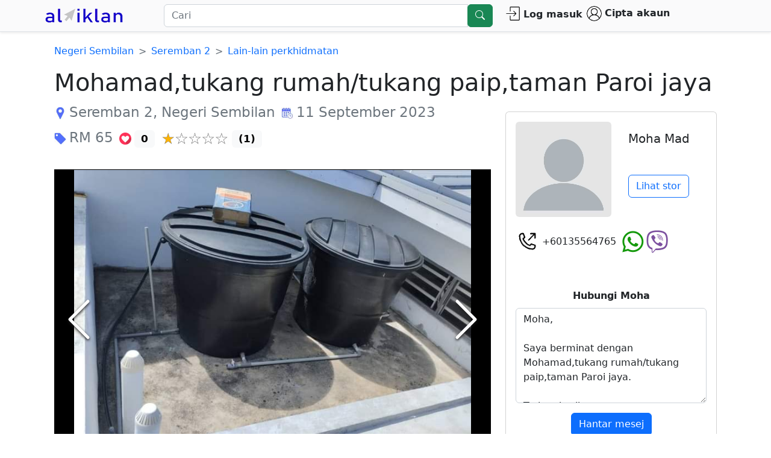

--- FILE ---
content_type: text/html; charset=utf-8
request_url: https://www.aliklan.com/l/mohamadtukang%20rumahtukang%20paiptaman%20paroi%20jaya-10003982
body_size: 5250
content:
<!doctype html><html lang="ms"><head><title data-react-helmet="true">Mohamad,tukang rumah/tukang paip,taman Paroi jaya - al iklan</title><meta data-react-helmet="true" http-equiv="X-UA-Compatible" content="IE=edge"/><meta data-react-helmet="true" http-equiv="Content-Security-Policy" content="upgrade-insecure-requests"/><meta data-react-helmet="true" charSet="utf-8"/><meta data-react-helmet="true" name="viewport" content="width=device-width, initial-scale=1"/><meta data-react-helmet="true" http-equiv="Cache-control" content="no-cache, no-store, must-revalidate"/><meta data-react-helmet="true" http-equiv="Pragma" content="no-cache"/><meta data-react-helmet="true" name="description" content="Mohamad,tukang rumah/tukang paip,taman Paroi jaya oleh Moha Mad"/><link data-react-helmet="true" rel="stylesheet" href="/css/bootstrap.min.css"/><link data-react-helmet="true" rel="stylesheet" href="/css/aliklan-ssr.css"/><link data-react-helmet="true" rel="stylesheet" href="/css/bootstrap-icons.css" media="print"/><link data-react-helmet="true" rel="stylesheet" href="/css/override.css"/><link data-react-helmet="true" rel="icon" type="image/png" sizes="32x32" href="/images/favicon-32x32.png"/><link data-react-helmet="true" rel="icon" type="image/png" sizes="16x16" href="/images/favicon-16x16.png"/><link data-react-helmet="true" rel="manifest" href="/images/site.webmanifest"/><link data-react-helmet="true" href="https://fonts.googleapis.com/icon?family=Material+Icons" rel="stylesheet" media="print"/><link data-react-helmet="true" href="/css/glyphicons.css" rel="stylesheet" media="print"/><link data-react-helmet="true" href="/css/image-gallery.css" rel="stylesheet" media="print"/><link data-react-helmet="true" rel="stylesheet" href="/css/roboto.css" media="print"/><script defer="" src="/js/aliklan-ssr.js?2025-07-29" type="text/javascript"></script><meta name="google-signin-scope" content="profile email"/><meta name="google-signin-client_id" content="112792618624-40u8jh4sohaioah0t3uqukqgmi42pqrb.apps.googleusercontent.com"/><script defer="" data-domain="analytics.aliklan.com" src="https://analytics.aliklan.com/js/script.js"></script><script async="" defer="" src="/js/jquery-3.5.1.slim.min.js" type="text/javascript"></script></head><body><div id="root"><header class="sticky-top border-bottom shadow-sm styles-module__header1___10zM5"><section class="styles-module__headermain___2ZRMI"><div class="container container-fluid"><div class="row align-items-center"><div class="col-xl-2 col-lg-2 col-md-2 col-sm-6 col-6 float-start" style="padding:0px"><a href="https://www.aliklan.com/"><img src="https://www.aliklan.com/images/aliklan-140x33.png" alt="aliklan.com" class="logopic"/></a></div><div class="col-xl-6 col-lg-6 col-md-6 col-sm-0 col-0 d-none d-md-block float-end"><form action="#" class="search-wrap"><div class="input-group w-100"><input type="search" id="searchString" class="form-control search-form" placeholder="Cari" value="" style="width:55%"/><div class="input-group-append"><button class="btn btn-success" type="submit" value="Search"><span class="bi-search"></span></button></div></div></form></div><div class="col-xl-3 col-lg-3 col-md-3 col-sm-6 col-6 text-end float-end" style="padding:0px"><div class="d-sm-flex justify-content-end h-100"><div class="h-mh"><a href="" class="nav-item nav-link float-right link-dark" style="padding:0.1rem 0.2rem"><img alt="" class="styles-module__header2___m5ZhJ" src="https://www.aliklan.com/images/icons/40x40.png"/></a><span class="vl"></span></div><div class="h-mh"><a href="" class="nav-item nav-link float-right link-dark" style="padding:0.1rem 0.2rem"><img alt="" class="styles-module__headeravatar___1xxUh" src="https://www.aliklan.com/images/icons/40x40.png"/></a><span class="vl"></span></div></div></div></div></div></section><nav class="navbar navbar-expand-md navbar-main p-0"><div class="container container-fluid"><form class="d-md-none" style="width:100%;padding-bottom:0.5rem"><div class="input-group"><input type="search" id="search" class="form-control search-form" placeholder="Cari" value=""/><div class="input-group-append"><button id="submit" aria-label="search" type="submit" class="btn btn-success" value="Search"><span class="bi-search"></span></button></div></div></form></div></nav></header><div class="container container-fluid styles-module__cf1___xTcYE"><div><div style="margin-bottom:20px"><nav style="--bs-breadcrumb-divider:&#x27;&gt;&#x27;;" aria-label="breadcrumb"><ol class="breadcrumb"><li class="breadcrumb-item"><a href="/s/negeri sembilan">Negeri Sembilan</a></li><li class="breadcrumb-item"><a href="/t/negeri sembilan/seremban 2">Seremban 2</a></li><li class="breadcrumb-item"><a href="/e/lain-lain perkhidmatan/negeri sembilan/seremban 2">Lain-lain perkhidmatan</a></li></ol></nav><h2 class="display-6" style="font-weight:400">Mohamad,tukang rumah/tukang paip,taman Paroi jaya</h2><div class="row"><div class="col-xl-8 col-lg-8 col-md-12 col-sm-12"><div><div class="row text-secondary"><div class="styles-module__listing1___2sjnr float-start"><div class="styles-module__listing1___2sjnr"><img alt="location" title="location" class="styles-module__market4___3wViM" src="https://www.aliklan.com/images/icons/loc.jpg"/><span class="normal">Seremban 2<!-- -->, <!-- -->Negeri Sembilan</span></div><div class="styles-module__listing1___2sjnr"><img alt="date" title="date" class="styles-module__market4___3wViM" src="https://www.aliklan.com/images/icons/date.jpg"/><span class="normal">11 September 2023</span></div><div class="styles-module__listing1___2sjnr"><span><img alt="price" title="price" class="styles-module__market4___3wViM" src="https://www.aliklan.com/images/icons/pri.jpg"/><span class="normal"></span>RM<!-- --> <!-- -->65</span></div><div class="styles-module__listing1___2sjnr"><img alt="likes" title="likes" class="styles-module__market4___3wViM" src="https://www.aliklan.com/images/icons/like.png"/><span class="badge text-bg-light">0</span></div><div class="styles-module__listing1___2sjnr"><img alt="rating" title="rating" class="styles-module__market4r___1eZnE" src="https://www.aliklan.com/images/1-star.png"/><span class="badge text-bg-light">(<!-- -->1<!-- -->)</span></div></div></div><div class="styles-module__clearboth___1eI_U"></div><div class="lp-img"><div class="image-gallery" aria-live="polite"><div class="image-gallery-content bottom"><div class="image-gallery-slide-wrapper bottom"><button type="button" class="image-gallery-icon image-gallery-left-nav" aria-label="Previous Slide"><svg class="image-gallery-svg" xmlns="http://www.w3.org/2000/svg" viewBox="6 0 12 24" fill="none" stroke="currentColor" stroke-width="1" stroke-linecap="round" stroke-linejoin="round"><polyline points="15 18 9 12 15 6"></polyline></svg></button><button type="button" class="image-gallery-icon image-gallery-right-nav" aria-label="Next Slide"><svg class="image-gallery-svg" xmlns="http://www.w3.org/2000/svg" viewBox="6 0 12 24" fill="none" stroke="currentColor" stroke-width="1" stroke-linecap="round" stroke-linejoin="round"><polyline points="9 18 15 12 9 6"></polyline></svg></button><div class="image-gallery-swipe"><div class="image-gallery-slides"><div aria-label="Go to Slide 1" tabindex="-1" class="image-gallery-slide  center " style="display:inherit;-webkit-transform:translate3d(0%, 0, 0);-moz-transform:translate3d(0%, 0, 0);-ms-transform:translate3d(0%, 0, 0);-o-transform:translate3d(0%, 0, 0);transform:translate3d(0%, 0, 0)" role="button"><img class="image-gallery-image lazyload" data-src="https://aliklan.s3.amazonaws.com/uploads/l/10003982/YQoSv_3-IMG-20230804-WA0016.jpg" alt="Mohamad,tukang rumah/tukang paip,taman Paroi jaya" srcSet="" height="" width="" sizes="" title="Mohamad,tukang rumah/tukang paip,taman Paroi jaya"/></div><div aria-label="Go to Slide 2" tabindex="-1" class="image-gallery-slide  right " style="display:inherit;-webkit-transform:translate3d(100%, 0, 0);-moz-transform:translate3d(100%, 0, 0);-ms-transform:translate3d(100%, 0, 0);-o-transform:translate3d(100%, 0, 0);transform:translate3d(100%, 0, 0)" role="button"><img class="image-gallery-image lazyload" data-src="https://aliklan.s3.amazonaws.com/uploads/l/10003982/eHorK_2-IMG20230825144151.jpg" alt="Mohamad,tukang rumah/tukang paip,taman Paroi jaya" srcSet="" height="" width="" sizes="" title="Mohamad,tukang rumah/tukang paip,taman Paroi jaya"/></div><div aria-label="Go to Slide 3" tabindex="-1" class="image-gallery-slide  " style="display:inherit;-webkit-transform:translate3d(200%, 0, 0);-moz-transform:translate3d(200%, 0, 0);-ms-transform:translate3d(200%, 0, 0);-o-transform:translate3d(200%, 0, 0);transform:translate3d(200%, 0, 0)" role="button"><div style="height:100%"></div></div><div aria-label="Go to Slide 4" tabindex="-1" class="image-gallery-slide  left " style="display:inherit;-webkit-transform:translate3d(-100%, 0, 0);-moz-transform:translate3d(-100%, 0, 0);-ms-transform:translate3d(-100%, 0, 0);-o-transform:translate3d(-100%, 0, 0);transform:translate3d(-100%, 0, 0)" role="button"><img class="image-gallery-image lazyload" data-src="https://aliklan.s3.amazonaws.com/uploads/l/10003982/Chbwk_0-IMG20230907093428.jpg" alt="Mohamad,tukang rumah/tukang paip,taman Paroi jaya" srcSet="" height="" width="" sizes="" title="Mohamad,tukang rumah/tukang paip,taman Paroi jaya"/></div></div></div></div><div class="image-gallery-thumbnails-wrapper bottom thumbnails-swipe-horizontal"><div class="image-gallery-thumbnails"><div class="image-gallery-thumbnails-container" style="-webkit-transform:translate3d(0px, 0, 0);-moz-transform:translate3d(0px, 0, 0);-ms-transform:translate3d(0px, 0, 0);-o-transform:translate3d(0px, 0, 0);transform:translate3d(0px, 0, 0);transition:all 450ms ease-out" aria-label="Thumbnail Navigation"><button type="button" tabindex="0" aria-pressed="true" aria-label="Go to Slide 1" class="image-gallery-thumbnail active"><span class="image-gallery-thumbnail-inner"><img class="image-gallery-thumbnail-image lazyload" data-src="https://aliklan.s3.amazonaws.com/uploads/l/10003982/YQoSv_3-IMG-20230804-WA0016_t.jpg" alt="Mohamad,tukang rumah/tukang paip,taman Paroi jaya"/></span></button><button type="button" tabindex="0" aria-pressed="false" aria-label="Go to Slide 2" class="image-gallery-thumbnail"><span class="image-gallery-thumbnail-inner"><img class="image-gallery-thumbnail-image lazyload" data-src="https://aliklan.s3.amazonaws.com/uploads/l/10003982/eHorK_2-IMG20230825144151_t.jpg" alt="Mohamad,tukang rumah/tukang paip,taman Paroi jaya"/></span></button><button type="button" tabindex="0" aria-pressed="false" aria-label="Go to Slide 3" class="image-gallery-thumbnail"><span class="image-gallery-thumbnail-inner"><img class="image-gallery-thumbnail-image lazyload" data-src="https://aliklan.s3.amazonaws.com/uploads/l/10003982/jccvV_1-IMG20230908095242_t.jpg" alt="Mohamad,tukang rumah/tukang paip,taman Paroi jaya"/></span></button><button type="button" tabindex="0" aria-pressed="false" aria-label="Go to Slide 4" class="image-gallery-thumbnail"><span class="image-gallery-thumbnail-inner"><img class="image-gallery-thumbnail-image lazyload" data-src="https://aliklan.s3.amazonaws.com/uploads/l/10003982/Chbwk_0-IMG20230907093428_t.jpg" alt="Mohamad,tukang rumah/tukang paip,taman Paroi jaya"/></span></button></div></div></div></div></div><div class="styles-module__clearboth___1eI_U"></div></div><div class="styles-module__clearboth___1eI_U"></div><p style="white-space:pre-wrap;font-size:large">ASSALAMUALAIKUM...
&quot;SALAM SEJAHTERA&quot;
&quot;SALAM 1 MALAYSIA&quot;
https://Www.wasap.my/+60147732933
PERKHIDMATAN KAMI:
-BINA/UBAHSUAI RUMAH &amp; PEJABAT
-BUAT PORCH/PARKING
-KERJA-KERJA PAIP
-ELEKTRIKAL/WIRING
-PASANG TILES
-PASANG PARTATION
-BUAT PLASTER CEILING
-BUAT PAGAR/TEMBOK
-BUAT KABINET/TABLETOP
-CAT RUMAH/PEJABAT
-BAIKI ATAP BOCOR/BUMBUNG
-TUKAR/CUCI TANGKI AIR
-BAIKI TANDAS SUMBAT
-PASANG PINTU/TINGKAP
-BUAT GRILLE/AWNING &amp; LAIN-LAIN
WASSALAM
BERKUALITI &amp; BERPATUTAN .mhd.samri https://www.wasap.my/+60147732933</p><div class="styles-module__clearboth___1eI_U"></div><div class="styles-module__clearboth___1eI_U"></div><div class="styles-module__listingfeedback___2yOKX styles-module__clearboth___1eI_U"><div class="mb-2"></div><div class="mb-2"><img loading="lazy" alt="kongsi" class="me-2" style="height:30px" src="/images/share-icon.png"/>Kongsi ke :<span class="ms-2"><a href="#"><img loading="lazy" alt="facebook" style="height:30px" src="/images/share-fb.png"/></a></span><span class="ms-2"><a href="#"><img loading="lazy" alt="twitter" style="height:30px" src="/images/share-twitter.png"/></a></span><span class="ms-2 me-5"><a href="#"><img loading="lazy" alt="whatsapp" style="height:30px" src="/images/share-whatsapp.png"/></a></span><br/></div></div></div></div><div class="col-xl-4 col-lg-4 col-md-12 col-sm-12"><div class="card text-bg-body text-center p-3 mt-3 mb-5"><div class="row g-0"><div class="col-md-6 align-self-center"><img class="img-fluid rounded lazyload" data-src="https://www.aliklan.com/images/u/no-profile-picture.jpg" alt="Moha Mad"/></div><div class="col-md-6 align self-center"><div class="card-body"><h3 class="card-title fs-5">Moha Mad</h3><p class="card-text mt-5"><a href="/mhdsamritukangrumahserembannegerisembilan" class="btn btn-outline-primary">Lihat stor</a></p></div></div></div><div class="row g-0 mt-3"><div class="styles-module__divhatf____0xou"><div class="input-group"><div class="input-group-prepend"><img loading="lazy" alt="phone" class="styles-module__inputgroupimg___1Q9vv" src="https://www.aliklan.com/images/icons/tel.png"/></div><div class="align-self-center text-break"><p class="card-text styles-module__hatf___3chk3"><span class="me-2">+60135564765</span><img loading="lazy" src="https://www.aliklan.com/images/icons/whatsapp.png" alt="whatsapp"/><img loading="lazy" src="https://www.aliklan.com/images/icons/telegram.png" alt="telegram"/></p></div></div></div></div><div class="row g-0 mt-5"><div><form><label for="message" class="form-label" style="text-align:left;font-weight:bold">Hubungi </label><div class="mb-3"><textarea class="form-control" id="message" rows="6">Hi,

Saya berminat dengan iklan ini.

Terima kasih,
</textarea></div><button type="submit" class="btn btn-primary text-white">Hantar mesej</button></form></div></div></div></div></div><div class="row mt-5 mb-5 height d-flex"><div class="col-md-7"><div class="alert alert-warning mt-3" role="alert"><strong>Penafian</strong> Iklan ini disiarkan oleh pengguna. Sila semak maklumat dan latar belakang pengiklan sebelum berurusan. aliklan tidak bertanggungjawab atas sebarang kerugian, penipuan atau pertikaian.</div></div></div><div class="row mt-5 mb-5 height d-flex"><div class="col-md-7"><div class="card" style="border:0"><div class="p-2"><h6 class="display-6">Komen</h6></div><div class="mt-3 d-flex flex-row align-items-center p-3 form-color"><img alt="profile picture" src="" style="width:50px" class="rounded-circle me-2"/><input type="text" class="form-control " value="" placeholder="" disabled=""/></div><div class="mt-2"></div></div></div></div></div></div></div><footer class="border-top styles-module__myfooter___1wB_r"><div class="container container-fluid"><div class="row"><div class="col-xs-2 col-md-2"></div><div class="col-xs-4 col-md-4 styles-module__colfooter___1oJUS"><ul style="list-style-type:none;padding:0px"><li><a class="link-dark" href="/iklankan-produk-perkhidmatan">Buat iklan percuma</a></li><li><a class="link-dark" href="/percuma-stor-atas-talian">Buka stor percuma</a></li><li><a class="link-dark" href="/senarai-stor">Senarai stor</a></li></ul></div><div class="col-xs-4 col-md-4 styles-module__colfooter___1oJUS"><ul style="list-style-type:none;padding:0px"><li><a class="link-dark" href="/login">Log masuk</a></li><li><a class="link-dark" href="/signup">Cipta akaun</a></li><li><a class="link-dark" href="/hubungi-kami">Hubungi kami</a></li></ul></div><div class="col-xs-2 col-md-2"></div></div><div class="row mb-3"><div class="col-12 text-center" style="margin:auto"><a href="https://play.google.com/store/apps/details?id=com.aliklan.flutter&amp;pcampaignid=pcampaignidMKT-Other-global-all-co-prtnr-py-PartBadge-Mar2515-1" target="_blank"><img class="lazyload" alt="aliklan" data-src="https://www.aliklan.com/images/aliklan2.png" height="60px"/><img class="lazyload" alt="google play" data-src="https://www.aliklan.com/images/google-play-badge.png" height="60px"/></a></div></div><div class="row"><div class="footer-copyright text-center" style="margin:auto">© Hakcipta <!-- -->al iklan<br/><a class="link-dark" href="/terms-and-conditions.html">Terms and conditions</a> |<!-- --> <a class="link-dark" href="/privacy-policy.html">Privacy policy</a></div></div></div></footer></div><script defer="">window.__SERVER_APP_STATE__ =  {"initialData":{"data":{"CreatedAt":"2023-09-11T12:19:40.909893Z","ID":0,"Title":"Mohamad,tukang rumah\u002Ftukang paip,taman Paroi jaya","URI":"mohamadtukang%20rumahtukang%20paiptaman%20paroi%20jaya-10003982","Price":65,"Description":"ASSALAMUALAIKUM...\n\"SALAM SEJAHTERA\"\n\"SALAM 1 MALAYSIA\"\nhttps:\u002F\u002FWww.wasap.my\u002F+60147732933\nPERKHIDMATAN KAMI:\n-BINA\u002FUBAHSUAI RUMAH & PEJABAT\n-BUAT PORCH\u002FPARKING\n-KERJA-KERJA PAIP\n-ELEKTRIKAL\u002FWIRING\n-PASANG TILES\n-PASANG PARTATION\n-BUAT PLASTER CEILING\n-BUAT PAGAR\u002FTEMBOK\n-BUAT KABINET\u002FTABLETOP\n-CAT RUMAH\u002FPEJABAT\n-BAIKI ATAP BOCOR\u002FBUMBUNG\n-TUKAR\u002FCUCI TANGKI AIR\n-BAIKI TANDAS SUMBAT\n-PASANG PINTU\u002FTINGKAP\n-BUAT GRILLE\u002FAWNING & LAIN-LAIN\nWASSALAM\nBERKUALITI & BERPATUTAN .mhd.samri https:\u002F\u002Fwww.wasap.my\u002F+60147732933","User":{"ID":413,"UUID":"8463bc7f-5c8e-41ef-b796-cfbd0d841a17","Email":"","Name":"Moha Mad","City":"","ProfileURL":"","CreatedAt":"2023-08-04T09:00:00.941964Z","UserType":{"ID":0,"Name":""},"Retail":{"ID":92,"Username":"mhdsamritukangrumahserembannegerisembilan","Name":"Mhd Samri tukang rumah Seremban 0135564765","Enabled":true,"PictureURL":"","Description":"","Assets":null},"Roles":null,"Validated":false,"PhoneNumber":"+60135564765","UserPhone":{"ID":165,"UserID":413,"Whatsapp":true,"Telegram":true,"Messenger":false}},"Category":{"Name":"Lain-lain perkhidmatan"},"Assets":[{"URL":"https:\u002F\u002Faliklan.s3.amazonaws.com\u002Fuploads\u002Fl\u002F10003982\u002FYQoSv_3-IMG-20230804-WA0016.jpg","Thumbnail":"https:\u002F\u002Faliklan.s3.amazonaws.com\u002Fuploads\u002Fl\u002F10003982\u002FYQoSv_3-IMG-20230804-WA0016_t.jpg"},{"URL":"https:\u002F\u002Faliklan.s3.amazonaws.com\u002Fuploads\u002Fl\u002F10003982\u002FeHorK_2-IMG20230825144151.jpg","Thumbnail":"https:\u002F\u002Faliklan.s3.amazonaws.com\u002Fuploads\u002Fl\u002F10003982\u002FeHorK_2-IMG20230825144151_t.jpg"},{"URL":"https:\u002F\u002Faliklan.s3.amazonaws.com\u002Fuploads\u002Fl\u002F10003982\u002FjccvV_1-IMG20230908095242.jpg","Thumbnail":"https:\u002F\u002Faliklan.s3.amazonaws.com\u002Fuploads\u002Fl\u002F10003982\u002FjccvV_1-IMG20230908095242_t.jpg"},{"URL":"https:\u002F\u002Faliklan.s3.amazonaws.com\u002Fuploads\u002Fl\u002F10003982\u002FChbwk_0-IMG20230907093428.jpg","Thumbnail":"https:\u002F\u002Faliklan.s3.amazonaws.com\u002Fuploads\u002Fl\u002F10003982\u002FChbwk_0-IMG20230907093428_t.jpg"}],"AssetsCount":0,"State":{"Name":"Negeri Sembilan","Latitude":2.7831895,"Longitude":102.192535},"City":{"Name":"Seremban 2","Latitude":2.6868188,"Longitude":101.89661},"LikeCount":0,"Similars":null,"Comments":[],"Rating":1,"RatingCount":1,"images1":[{"original":"https:\u002F\u002Faliklan.s3.amazonaws.com\u002Fuploads\u002Fl\u002F10003982\u002FYQoSv_3-IMG-20230804-WA0016.jpg","thumbnail":"https:\u002F\u002Faliklan.s3.amazonaws.com\u002Fuploads\u002Fl\u002F10003982\u002FYQoSv_3-IMG-20230804-WA0016_t.jpg","originalAlt":"Mohamad,tukang rumah\u002Ftukang paip,taman Paroi jaya","thumbnailAlt":"Mohamad,tukang rumah\u002Ftukang paip,taman Paroi jaya","originalTitle":"Mohamad,tukang rumah\u002Ftukang paip,taman Paroi jaya"}],"images":[{"original":"https:\u002F\u002Faliklan.s3.amazonaws.com\u002Fuploads\u002Fl\u002F10003982\u002FYQoSv_3-IMG-20230804-WA0016.jpg","thumbnail":"https:\u002F\u002Faliklan.s3.amazonaws.com\u002Fuploads\u002Fl\u002F10003982\u002FYQoSv_3-IMG-20230804-WA0016_t.jpg","originalAlt":"Mohamad,tukang rumah\u002Ftukang paip,taman Paroi jaya","thumbnailAlt":"Mohamad,tukang rumah\u002Ftukang paip,taman Paroi jaya","originalTitle":"Mohamad,tukang rumah\u002Ftukang paip,taman Paroi jaya"},{"original":"https:\u002F\u002Faliklan.s3.amazonaws.com\u002Fuploads\u002Fl\u002F10003982\u002FeHorK_2-IMG20230825144151.jpg","thumbnail":"https:\u002F\u002Faliklan.s3.amazonaws.com\u002Fuploads\u002Fl\u002F10003982\u002FeHorK_2-IMG20230825144151_t.jpg","originalAlt":"Mohamad,tukang rumah\u002Ftukang paip,taman Paroi jaya","thumbnailAlt":"Mohamad,tukang rumah\u002Ftukang paip,taman Paroi jaya","originalTitle":"Mohamad,tukang rumah\u002Ftukang paip,taman Paroi jaya"},{"original":"https:\u002F\u002Faliklan.s3.amazonaws.com\u002Fuploads\u002Fl\u002F10003982\u002FjccvV_1-IMG20230908095242.jpg","thumbnail":"https:\u002F\u002Faliklan.s3.amazonaws.com\u002Fuploads\u002Fl\u002F10003982\u002FjccvV_1-IMG20230908095242_t.jpg","originalAlt":"Mohamad,tukang rumah\u002Ftukang paip,taman Paroi jaya","thumbnailAlt":"Mohamad,tukang rumah\u002Ftukang paip,taman Paroi jaya","originalTitle":"Mohamad,tukang rumah\u002Ftukang paip,taman Paroi jaya"},{"original":"https:\u002F\u002Faliklan.s3.amazonaws.com\u002Fuploads\u002Fl\u002F10003982\u002FChbwk_0-IMG20230907093428.jpg","thumbnail":"https:\u002F\u002Faliklan.s3.amazonaws.com\u002Fuploads\u002Fl\u002F10003982\u002FChbwk_0-IMG20230907093428_t.jpg","originalAlt":"Mohamad,tukang rumah\u002Ftukang paip,taman Paroi jaya","thumbnailAlt":"Mohamad,tukang rumah\u002Ftukang paip,taman Paroi jaya","originalTitle":"Mohamad,tukang rumah\u002Ftukang paip,taman Paroi jaya"}],"description":"Mohamad,tukang rumah\u002Ftukang paip,taman Paroi jaya oleh Moha Mad","bNotFound":false,"url2":"l\u002Fmohamadtukang%20rumahtukang%20paiptaman%20paroi%20jaya-10003982"}},"afterData":{"scrollToTop":{"current":true}}}</script><script async="" defer="" src="/js/popper.min.js" type="text/javascript"></script><script async="" defer="" src="https://cdn.jsdelivr.net/npm/bootstrap@5.0.2/dist/js/bootstrap.bundle.min.js"></script><script async="" defer="" src="/js/lazysizes.min.js" type="text/javascript"></script><script async="" defer="" src="https://accounts.google.com/gsi/client"></script></body></html>

--- FILE ---
content_type: application/javascript; charset=UTF-8
request_url: https://www.aliklan.com/js/aliklan-ssr.js?2025-07-29
body_size: 156849
content:
/*! For license information please see aliklan-ssr.js.LICENSE.txt */
!function(e){var t={};function n(r){if(t[r])return t[r].exports;var a=t[r]={i:r,l:!1,exports:{}};return e[r].call(a.exports,a,a.exports,n),a.l=!0,a.exports}n.m=e,n.c=t,n.d=function(e,t,r){n.o(e,t)||Object.defineProperty(e,t,{enumerable:!0,get:r})},n.r=function(e){"undefined"!==typeof Symbol&&Symbol.toStringTag&&Object.defineProperty(e,Symbol.toStringTag,{value:"Module"}),Object.defineProperty(e,"__esModule",{value:!0})},n.t=function(e,t){if(1&t&&(e=n(e)),8&t)return e;if(4&t&&"object"===typeof e&&e&&e.__esModule)return e;var r=Object.create(null);if(n.r(r),Object.defineProperty(r,"default",{enumerable:!0,value:e}),2&t&&"string"!=typeof e)for(var a in e)n.d(r,a,function(t){return e[t]}.bind(null,a));return r},n.n=function(e){var t=e&&e.__esModule?function(){return e.default}:function(){return e};return n.d(t,"a",t),t},n.o=function(e,t){return Object.prototype.hasOwnProperty.call(e,t)},n.p="https://www.aliklan.com/",n(n.s="ftlp")}({"+wdc":function(e,t,n){"use strict";var r,a,i,o;if("object"===typeof performance&&"function"===typeof performance.now){var s=performance;t.unstable_now=function(){return s.now()}}else{var l=Date,u=l.now();t.unstable_now=function(){return l.now()-u}}if("undefined"===typeof window||"function"!==typeof MessageChannel){var c=null,d=null,p=function(){if(null!==c)try{var e=t.unstable_now();c(!0,e),c=null}catch(n){throw setTimeout(p,0),n}};r=function(e){null!==c?setTimeout(r,0,e):(c=e,setTimeout(p,0))},a=function(e,t){d=setTimeout(e,t)},i=function(){clearTimeout(d)},t.unstable_shouldYield=function(){return!1},o=t.unstable_forceFrameRate=function(){}}else{var f=window.setTimeout,h=window.clearTimeout;if("undefined"!==typeof console){var m=window.cancelAnimationFrame;"function"!==typeof window.requestAnimationFrame&&console.error("This browser doesn't support requestAnimationFrame. Make sure that you load a polyfill in older browsers. https://reactjs.org/link/react-polyfills"),"function"!==typeof m&&console.error("This browser doesn't support cancelAnimationFrame. Make sure that you load a polyfill in older browsers. https://reactjs.org/link/react-polyfills")}var v=!1,g=null,y=-1,b=5,w=0;t.unstable_shouldYield=function(){return t.unstable_now()>=w},o=function(){},t.unstable_forceFrameRate=function(e){0>e||125<e?console.error("forceFrameRate takes a positive int between 0 and 125, forcing frame rates higher than 125 fps is not supported"):b=0<e?Math.floor(1e3/e):5};var E=new MessageChannel,k=E.port2;E.port1.onmessage=function(){if(null!==g){var e=t.unstable_now();w=e+b;try{g(!0,e)?k.postMessage(null):(v=!1,g=null)}catch(n){throw k.postMessage(null),n}}else v=!1},r=function(e){g=e,v||(v=!0,k.postMessage(null))},a=function(e,n){y=f((function(){e(t.unstable_now())}),n)},i=function(){h(y),y=-1}}function S(e,t){var n=e.length;e.push(t);e:for(;;){var r=n-1>>>1,a=e[r];if(!(void 0!==a&&0<O(a,t)))break e;e[r]=t,e[n]=a,n=r}}function C(e){return void 0===(e=e[0])?null:e}function x(e){var t=e[0];if(void 0!==t){var n=e.pop();if(n!==t){e[0]=n;e:for(var r=0,a=e.length;r<a;){var i=2*(r+1)-1,o=e[i],s=i+1,l=e[s];if(void 0!==o&&0>O(o,n))void 0!==l&&0>O(l,o)?(e[r]=l,e[s]=n,r=s):(e[r]=o,e[i]=n,r=i);else{if(!(void 0!==l&&0>O(l,n)))break e;e[r]=l,e[s]=n,r=s}}}return t}return null}function O(e,t){var n=e.sortIndex-t.sortIndex;return 0!==n?n:e.id-t.id}var T=[],_=[],N=1,P=null,L=3,M=!1,I=!1,R=!1;function j(e){for(var t=C(_);null!==t;){if(null===t.callback)x(_);else{if(!(t.startTime<=e))break;x(_),t.sortIndex=t.expirationTime,S(T,t)}t=C(_)}}function A(e){if(R=!1,j(e),!I)if(null!==C(T))I=!0,r(D);else{var t=C(_);null!==t&&a(A,t.startTime-e)}}function D(e,n){I=!1,R&&(R=!1,i()),M=!0;var r=L;try{for(j(n),P=C(T);null!==P&&(!(P.expirationTime>n)||e&&!t.unstable_shouldYield());){var o=P.callback;if("function"===typeof o){P.callback=null,L=P.priorityLevel;var s=o(P.expirationTime<=n);n=t.unstable_now(),"function"===typeof s?P.callback=s:P===C(T)&&x(T),j(n)}else x(T);P=C(T)}if(null!==P)var l=!0;else{var u=C(_);null!==u&&a(A,u.startTime-n),l=!1}return l}finally{P=null,L=r,M=!1}}var z=o;t.unstable_IdlePriority=5,t.unstable_ImmediatePriority=1,t.unstable_LowPriority=4,t.unstable_NormalPriority=3,t.unstable_Profiling=null,t.unstable_UserBlockingPriority=2,t.unstable_cancelCallback=function(e){e.callback=null},t.unstable_continueExecution=function(){I||M||(I=!0,r(D))},t.unstable_getCurrentPriorityLevel=function(){return L},t.unstable_getFirstCallbackNode=function(){return C(T)},t.unstable_next=function(e){switch(L){case 1:case 2:case 3:var t=3;break;default:t=L}var n=L;L=t;try{return e()}finally{L=n}},t.unstable_pauseExecution=function(){},t.unstable_requestPaint=z,t.unstable_runWithPriority=function(e,t){switch(e){case 1:case 2:case 3:case 4:case 5:break;default:e=3}var n=L;L=e;try{return t()}finally{L=n}},t.unstable_scheduleCallback=function(e,n,o){var s=t.unstable_now();switch("object"===typeof o&&null!==o?o="number"===typeof(o=o.delay)&&0<o?s+o:s:o=s,e){case 1:var l=-1;break;case 2:l=250;break;case 5:l=1073741823;break;case 4:l=1e4;break;default:l=5e3}return e={id:N++,callback:n,priorityLevel:e,startTime:o,expirationTime:l=o+l,sortIndex:-1},o>s?(e.sortIndex=o,S(_,e),null===C(T)&&e===C(_)&&(R?i():R=!0,a(A,o-s))):(e.sortIndex=l,S(T,e),I||M||(I=!0,r(D))),e},t.unstable_wrapCallback=function(e){var t=L;return function(){var n=L;L=t;try{return e.apply(this,arguments)}finally{L=n}}}},"16Al":function(e,t,n){"use strict";var r=n("WbBG");function a(){}function i(){}i.resetWarningCache=a,e.exports=function(){function e(e,t,n,a,i,o){if(o!==r){var s=new Error("Calling PropTypes validators directly is not supported by the `prop-types` package. Use PropTypes.checkPropTypes() to call them. Read more at http://fb.me/use-check-prop-types");throw s.name="Invariant Violation",s}}function t(){return e}e.isRequired=e;var n={array:e,bigint:e,bool:e,func:e,number:e,object:e,string:e,symbol:e,any:e,arrayOf:t,element:e,elementType:e,instanceOf:t,node:e,objectOf:t,oneOf:t,oneOfType:t,shape:t,exact:t,checkPropTypes:i,resetWarningCache:a};return n.PropTypes=n,n}},"17x9":function(e,t,n){e.exports=n("16Al")()},"2W6z":function(e,t,n){"use strict";var r=function(){};e.exports=r},"2mql":function(e,t,n){"use strict";var r=n("TOwV"),a={childContextTypes:!0,contextType:!0,contextTypes:!0,defaultProps:!0,displayName:!0,getDefaultProps:!0,getDerivedStateFromError:!0,getDerivedStateFromProps:!0,mixins:!0,propTypes:!0,type:!0},i={name:!0,length:!0,prototype:!0,caller:!0,callee:!0,arguments:!0,arity:!0},o={$$typeof:!0,compare:!0,defaultProps:!0,displayName:!0,propTypes:!0,type:!0},s={};function l(e){return r.isMemo(e)?o:s[e.$$typeof]||a}s[r.ForwardRef]={$$typeof:!0,render:!0,defaultProps:!0,displayName:!0,propTypes:!0},s[r.Memo]=o;var u=Object.defineProperty,c=Object.getOwnPropertyNames,d=Object.getOwnPropertySymbols,p=Object.getOwnPropertyDescriptor,f=Object.getPrototypeOf,h=Object.prototype;e.exports=function e(t,n,r){if("string"!==typeof n){if(h){var a=f(n);a&&a!==h&&e(t,a,r)}var o=c(n);d&&(o=o.concat(d(n)));for(var s=l(t),m=l(n),v=0;v<o.length;++v){var g=o[v];if(!i[g]&&(!r||!r[g])&&(!m||!m[g])&&(!s||!s[g])){var y=p(n,g);try{u(t,g,y)}catch(b){}}}}return t}},"4l1m":function(e,t,n){},"5Q0V":function(e,t,n){var r=n("cDf5").default;e.exports=function(e,t){if("object"!==r(e)||null===e)return e;var n=e[Symbol.toPrimitive];if(void 0!==n){var a=n.call(e,t||"default");if("object"!==r(a))return a;throw new TypeError("@@toPrimitive must return a primitive value.")}return("string"===t?String:Number)(e)},e.exports.__esModule=!0,e.exports.default=e.exports},"7Qc+":function(e,t){e.exports=Array.isArray||function(e){return"[object Array]"==Object.prototype.toString.call(e)}},"7W2i":function(e,t,n){var r=n("SksO");e.exports=function(e,t){if("function"!==typeof t&&null!==t)throw new TypeError("Super expression must either be null or a function");e.prototype=Object.create(t&&t.prototype,{constructor:{value:e,writable:!0,configurable:!0}}),Object.defineProperty(e,"prototype",{writable:!1}),t&&r(e,t)},e.exports.__esModule=!0,e.exports.default=e.exports},"8+s/":function(e,t,n){"use strict";var r,a=n("q1tI"),i=(r=a)&&"object"===typeof r&&"default"in r?r.default:r;function o(e,t,n){return t in e?Object.defineProperty(e,t,{value:n,enumerable:!0,configurable:!0,writable:!0}):e[t]=n,e}var s=!("undefined"===typeof window||!window.document||!window.document.createElement);e.exports=function(e,t,n){if("function"!==typeof e)throw new Error("Expected reducePropsToState to be a function.");if("function"!==typeof t)throw new Error("Expected handleStateChangeOnClient to be a function.");if("undefined"!==typeof n&&"function"!==typeof n)throw new Error("Expected mapStateOnServer to either be undefined or a function.");return function(r){if("function"!==typeof r)throw new Error("Expected WrappedComponent to be a React component.");var l,u=[];function c(){l=e(u.map((function(e){return e.props}))),d.canUseDOM?t(l):n&&(l=n(l))}var d=function(e){var t,n;function a(){return e.apply(this,arguments)||this}n=e,(t=a).prototype=Object.create(n.prototype),t.prototype.constructor=t,t.__proto__=n,a.peek=function(){return l},a.rewind=function(){if(a.canUseDOM)throw new Error("You may only call rewind() on the server. Call peek() to read the current state.");var e=l;return l=void 0,u=[],e};var o=a.prototype;return o.UNSAFE_componentWillMount=function(){u.push(this),c()},o.componentDidUpdate=function(){c()},o.componentWillUnmount=function(){var e=u.indexOf(this);u.splice(e,1),c()},o.render=function(){return i.createElement(r,this.props)},a}(a.PureComponent);return o(d,"displayName","SideEffect("+function(e){return e.displayName||e.name||"Component"}(r)+")"),o(d,"canUseDOM",s),d}}},"8OQS":function(e,t){e.exports=function(e,t){if(null==e)return{};var n,r,a={},i=Object.keys(e);for(r=0;r<i.length;r++)n=i[r],t.indexOf(n)>=0||(a[n]=e[n]);return a},e.exports.__esModule=!0,e.exports.default=e.exports},"8tgM":function(e,t,n){var r=n("7Qc+");e.exports=f,e.exports.parse=i,e.exports.compile=function(e,t){return s(i(e,t),t)},e.exports.tokensToFunction=s,e.exports.tokensToRegExp=p;var a=new RegExp(["(\\\\.)","([\\/.])?(?:(?:\\:(\\w+)(?:\\(((?:\\\\.|[^\\\\()])+)\\))?|\\(((?:\\\\.|[^\\\\()])+)\\))([+*?])?|(\\*))"].join("|"),"g");function i(e,t){for(var n,r=[],i=0,o=0,s="",c=t&&t.delimiter||"/";null!=(n=a.exec(e));){var d=n[0],p=n[1],f=n.index;if(s+=e.slice(o,f),o=f+d.length,p)s+=p[1];else{var h=e[o],m=n[2],v=n[3],g=n[4],y=n[5],b=n[6],w=n[7];s&&(r.push(s),s="");var E=null!=m&&null!=h&&h!==m,k="+"===b||"*"===b,S="?"===b||"*"===b,C=n[2]||c,x=g||y;r.push({name:v||i++,prefix:m||"",delimiter:C,optional:S,repeat:k,partial:E,asterisk:!!w,pattern:x?u(x):w?".*":"[^"+l(C)+"]+?"})}}return o<e.length&&(s+=e.substr(o)),s&&r.push(s),r}function o(e){return encodeURI(e).replace(/[\/?#]/g,(function(e){return"%"+e.charCodeAt(0).toString(16).toUpperCase()}))}function s(e,t){for(var n=new Array(e.length),a=0;a<e.length;a++)"object"===typeof e[a]&&(n[a]=new RegExp("^(?:"+e[a].pattern+")$",d(t)));return function(t,a){for(var i="",s=t||{},l=(a||{}).pretty?o:encodeURIComponent,u=0;u<e.length;u++){var c=e[u];if("string"!==typeof c){var d,p=s[c.name];if(null==p){if(c.optional){c.partial&&(i+=c.prefix);continue}throw new TypeError('Expected "'+c.name+'" to be defined')}if(r(p)){if(!c.repeat)throw new TypeError('Expected "'+c.name+'" to not repeat, but received `'+JSON.stringify(p)+"`");if(0===p.length){if(c.optional)continue;throw new TypeError('Expected "'+c.name+'" to not be empty')}for(var f=0;f<p.length;f++){if(d=l(p[f]),!n[u].test(d))throw new TypeError('Expected all "'+c.name+'" to match "'+c.pattern+'", but received `'+JSON.stringify(d)+"`");i+=(0===f?c.prefix:c.delimiter)+d}}else{if(d=c.asterisk?encodeURI(p).replace(/[?#]/g,(function(e){return"%"+e.charCodeAt(0).toString(16).toUpperCase()})):l(p),!n[u].test(d))throw new TypeError('Expected "'+c.name+'" to match "'+c.pattern+'", but received "'+d+'"');i+=c.prefix+d}}else i+=c}return i}}function l(e){return e.replace(/([.+*?=^!:${}()[\]|\/\\])/g,"\\$1")}function u(e){return e.replace(/([=!:$\/()])/g,"\\$1")}function c(e,t){return e.keys=t,e}function d(e){return e&&e.sensitive?"":"i"}function p(e,t,n){r(t)||(n=t||n,t=[]);for(var a=(n=n||{}).strict,i=!1!==n.end,o="",s=0;s<e.length;s++){var u=e[s];if("string"===typeof u)o+=l(u);else{var p=l(u.prefix),f="(?:"+u.pattern+")";t.push(u),u.repeat&&(f+="(?:"+p+f+")*"),o+=f=u.optional?u.partial?p+"("+f+")?":"(?:"+p+"("+f+"))?":p+"("+f+")"}}var h=l(n.delimiter||"/"),m=o.slice(-h.length)===h;return a||(o=(m?o.slice(0,-h.length):o)+"(?:"+h+"(?=$))?"),o+=i?"$":a&&m?"":"(?="+h+"|$)",c(new RegExp("^"+o,d(n)),t)}function f(e,t,n){return r(t)||(n=t||n,t=[]),n=n||{},e instanceof RegExp?function(e,t){var n=e.source.match(/\((?!\?)/g);if(n)for(var r=0;r<n.length;r++)t.push({name:r,prefix:null,delimiter:null,optional:!1,repeat:!1,partial:!1,asterisk:!1,pattern:null});return c(e,t)}(e,t):r(e)?function(e,t,n){for(var r=[],a=0;a<e.length;a++)r.push(f(e[a],t,n).source);return c(new RegExp("(?:"+r.join("|")+")",d(n)),t)}(e,t,n):function(e,t,n){return p(i(e,n),t,n)}(e,t,n)}},"9R94":function(e,t,n){"use strict";n.d(t,"a",(function(){return a}));var r="Invariant failed";function a(e,t){if(!e)throw new Error(r)}},Bnag:function(e,t){e.exports=function(){throw new TypeError("Invalid attempt to spread non-iterable instance.\nIn order to be iterable, non-array objects must have a [Symbol.iterator]() method.")},e.exports.__esModule=!0,e.exports.default=e.exports},EbDI:function(e,t){e.exports=function(e){if("undefined"!==typeof Symbol&&null!=e[Symbol.iterator]||null!=e["@@iterator"])return Array.from(e)},e.exports.__esModule=!0,e.exports.default=e.exports},FUBA:function(e,t,n){"use strict";Object.defineProperty(t,"__esModule",{value:!0});var r=Object.assign||function(e){for(var t=1;t<arguments.length;t++){var n=arguments[t];for(var r in n)Object.prototype.hasOwnProperty.call(n,r)&&(e[r]=n[r])}return e},a=function(){function e(e,t){for(var n=0;n<t.length;n++){var r=t[n];r.enumerable=r.enumerable||!1,r.configurable=!0,"value"in r&&(r.writable=!0),Object.defineProperty(e,r.key,r)}}return function(t,n,r){return n&&e(t.prototype,n),r&&e(t,r),t}}(),i=n("q1tI"),o=l(i),s=l(n("17x9"));function l(e){return e&&e.__esModule?e:{default:e}}var u={position:"absolute",top:0,left:0,visibility:"hidden",height:0,overflow:"scroll",whiteSpace:"pre"},c=["extraWidth","injectStyles","inputClassName","inputRef","inputStyle","minWidth","onAutosize","placeholderIsMinWidth"],d=function(e,t){t.style.fontSize=e.fontSize,t.style.fontFamily=e.fontFamily,t.style.fontWeight=e.fontWeight,t.style.fontStyle=e.fontStyle,t.style.letterSpacing=e.letterSpacing,t.style.textTransform=e.textTransform},p=!("undefined"===typeof window||!window.navigator)&&/MSIE |Trident\/|Edge\//.test(window.navigator.userAgent),f=function(){return p?"_"+Math.random().toString(36).substr(2,12):void 0},h=function(e){function t(e){!function(e,t){if(!(e instanceof t))throw new TypeError("Cannot call a class as a function")}(this,t);var n=function(e,t){if(!e)throw new ReferenceError("this hasn't been initialised - super() hasn't been called");return!t||"object"!==typeof t&&"function"!==typeof t?e:t}(this,(t.__proto__||Object.getPrototypeOf(t)).call(this,e));return n.inputRef=function(e){n.input=e,"function"===typeof n.props.inputRef&&n.props.inputRef(e)},n.placeHolderSizerRef=function(e){n.placeHolderSizer=e},n.sizerRef=function(e){n.sizer=e},n.state={inputWidth:e.minWidth,inputId:e.id||f(),prevId:e.id},n}return function(e,t){if("function"!==typeof t&&null!==t)throw new TypeError("Super expression must either be null or a function, not "+typeof t);e.prototype=Object.create(t&&t.prototype,{constructor:{value:e,enumerable:!1,writable:!0,configurable:!0}}),t&&(Object.setPrototypeOf?Object.setPrototypeOf(e,t):e.__proto__=t)}(t,e),a(t,null,[{key:"getDerivedStateFromProps",value:function(e,t){var n=e.id;return n!==t.prevId?{inputId:n||f(),prevId:n}:null}}]),a(t,[{key:"componentDidMount",value:function(){this.mounted=!0,this.copyInputStyles(),this.updateInputWidth()}},{key:"componentDidUpdate",value:function(e,t){t.inputWidth!==this.state.inputWidth&&"function"===typeof this.props.onAutosize&&this.props.onAutosize(this.state.inputWidth),this.updateInputWidth()}},{key:"componentWillUnmount",value:function(){this.mounted=!1}},{key:"copyInputStyles",value:function(){if(this.mounted&&window.getComputedStyle){var e=this.input&&window.getComputedStyle(this.input);e&&(d(e,this.sizer),this.placeHolderSizer&&d(e,this.placeHolderSizer))}}},{key:"updateInputWidth",value:function(){if(this.mounted&&this.sizer&&"undefined"!==typeof this.sizer.scrollWidth){var e=void 0;e=this.props.placeholder&&(!this.props.value||this.props.value&&this.props.placeholderIsMinWidth)?Math.max(this.sizer.scrollWidth,this.placeHolderSizer.scrollWidth)+2:this.sizer.scrollWidth+2,(e+="number"===this.props.type&&void 0===this.props.extraWidth?16:parseInt(this.props.extraWidth)||0)<this.props.minWidth&&(e=this.props.minWidth),e!==this.state.inputWidth&&this.setState({inputWidth:e})}}},{key:"getInput",value:function(){return this.input}},{key:"focus",value:function(){this.input.focus()}},{key:"blur",value:function(){this.input.blur()}},{key:"select",value:function(){this.input.select()}},{key:"renderStyles",value:function(){var e=this.props.injectStyles;return p&&e?o.default.createElement("style",{dangerouslySetInnerHTML:{__html:"input#"+this.state.inputId+"::-ms-clear {display: none;}"}}):null}},{key:"render",value:function(){var e=[this.props.defaultValue,this.props.value,""].reduce((function(e,t){return null!==e&&void 0!==e?e:t})),t=r({},this.props.style);t.display||(t.display="inline-block");var n=r({boxSizing:"content-box",width:this.state.inputWidth+"px"},this.props.inputStyle),a=function(e,t){var n={};for(var r in e)t.indexOf(r)>=0||Object.prototype.hasOwnProperty.call(e,r)&&(n[r]=e[r]);return n}(this.props,[]);return function(e){c.forEach((function(t){return delete e[t]}))}(a),a.className=this.props.inputClassName,a.id=this.state.inputId,a.style=n,o.default.createElement("div",{className:this.props.className,style:t},this.renderStyles(),o.default.createElement("input",r({},a,{ref:this.inputRef})),o.default.createElement("div",{ref:this.sizerRef,style:u},e),this.props.placeholder?o.default.createElement("div",{ref:this.placeHolderSizerRef,style:u},this.props.placeholder):null)}}]),t}(i.Component);h.propTypes={className:s.default.string,defaultValue:s.default.any,extraWidth:s.default.oneOfType([s.default.number,s.default.string]),id:s.default.string,injectStyles:s.default.bool,inputClassName:s.default.string,inputRef:s.default.func,inputStyle:s.default.object,minWidth:s.default.oneOfType([s.default.number,s.default.string]),onAutosize:s.default.func,onChange:s.default.func,placeholder:s.default.string,placeholderIsMinWidth:s.default.bool,style:s.default.object,value:s.default.any},h.defaultProps={minWidth:1,injectStyles:!0},t.default=h},Ijbi:function(e,t,n){var r=n("WkPL");e.exports=function(e){if(Array.isArray(e))return r(e)},e.exports.__esModule=!0,e.exports.default=e.exports},LhCv:function(e,t,n){"use strict";n.d(t,"a",(function(){return E})),n.d(t,"b",(function(){return O})),n.d(t,"d",(function(){return _})),n.d(t,"c",(function(){return m})),n.d(t,"f",(function(){return v})),n.d(t,"e",(function(){return h}));var r=n("wx14");function a(e){return"/"===e.charAt(0)}function i(e,t){for(var n=t,r=n+1,a=e.length;r<a;n+=1,r+=1)e[n]=e[r];e.pop()}var o=function(e,t){void 0===t&&(t="");var n,r=e&&e.split("/")||[],o=t&&t.split("/")||[],s=e&&a(e),l=t&&a(t),u=s||l;if(e&&a(e)?o=r:r.length&&(o.pop(),o=o.concat(r)),!o.length)return"/";if(o.length){var c=o[o.length-1];n="."===c||".."===c||""===c}else n=!1;for(var d=0,p=o.length;p>=0;p--){var f=o[p];"."===f?i(o,p):".."===f?(i(o,p),d++):d&&(i(o,p),d--)}if(!u)for(;d--;d)o.unshift("..");!u||""===o[0]||o[0]&&a(o[0])||o.unshift("");var h=o.join("/");return n&&"/"!==h.substr(-1)&&(h+="/"),h};function s(e){return e.valueOf?e.valueOf():Object.prototype.valueOf.call(e)}var l=function e(t,n){if(t===n)return!0;if(null==t||null==n)return!1;if(Array.isArray(t))return Array.isArray(n)&&t.length===n.length&&t.every((function(t,r){return e(t,n[r])}));if("object"===typeof t||"object"===typeof n){var r=s(t),a=s(n);return r!==t||a!==n?e(r,a):Object.keys(Object.assign({},t,n)).every((function(r){return e(t[r],n[r])}))}return!1},u=n("9R94");function c(e){return"/"===e.charAt(0)?e:"/"+e}function d(e){return"/"===e.charAt(0)?e.substr(1):e}function p(e,t){return function(e,t){return 0===e.toLowerCase().indexOf(t.toLowerCase())&&-1!=="/?#".indexOf(e.charAt(t.length))}(e,t)?e.substr(t.length):e}function f(e){return"/"===e.charAt(e.length-1)?e.slice(0,-1):e}function h(e){var t=e.pathname,n=e.search,r=e.hash,a=t||"/";return n&&"?"!==n&&(a+="?"===n.charAt(0)?n:"?"+n),r&&"#"!==r&&(a+="#"===r.charAt(0)?r:"#"+r),a}function m(e,t,n,a){var i;"string"===typeof e?(i=function(e){var t=e||"/",n="",r="",a=t.indexOf("#");-1!==a&&(r=t.substr(a),t=t.substr(0,a));var i=t.indexOf("?");return-1!==i&&(n=t.substr(i),t=t.substr(0,i)),{pathname:t,search:"?"===n?"":n,hash:"#"===r?"":r}}(e)).state=t:(void 0===(i=Object(r.a)({},e)).pathname&&(i.pathname=""),i.search?"?"!==i.search.charAt(0)&&(i.search="?"+i.search):i.search="",i.hash?"#"!==i.hash.charAt(0)&&(i.hash="#"+i.hash):i.hash="",void 0!==t&&void 0===i.state&&(i.state=t));try{i.pathname=decodeURI(i.pathname)}catch(s){throw s instanceof URIError?new URIError('Pathname "'+i.pathname+'" could not be decoded. This is likely caused by an invalid percent-encoding.'):s}return n&&(i.key=n),a?i.pathname?"/"!==i.pathname.charAt(0)&&(i.pathname=o(i.pathname,a.pathname)):i.pathname=a.pathname:i.pathname||(i.pathname="/"),i}function v(e,t){return e.pathname===t.pathname&&e.search===t.search&&e.hash===t.hash&&e.key===t.key&&l(e.state,t.state)}function g(){var e=null;var t=[];return{setPrompt:function(t){return e=t,function(){e===t&&(e=null)}},confirmTransitionTo:function(t,n,r,a){if(null!=e){var i="function"===typeof e?e(t,n):e;"string"===typeof i?"function"===typeof r?r(i,a):a(!0):a(!1!==i)}else a(!0)},appendListener:function(e){var n=!0;function r(){n&&e.apply(void 0,arguments)}return t.push(r),function(){n=!1,t=t.filter((function(e){return e!==r}))}},notifyListeners:function(){for(var e=arguments.length,n=new Array(e),r=0;r<e;r++)n[r]=arguments[r];t.forEach((function(e){return e.apply(void 0,n)}))}}}var y=!("undefined"===typeof window||!window.document||!window.document.createElement);function b(e,t){t(window.confirm(e))}function w(){try{return window.history.state||{}}catch(e){return{}}}function E(e){void 0===e&&(e={}),y||Object(u.a)(!1);var t=window.history,n=function(){var e=window.navigator.userAgent;return(-1===e.indexOf("Android 2.")&&-1===e.indexOf("Android 4.0")||-1===e.indexOf("Mobile Safari")||-1!==e.indexOf("Chrome")||-1!==e.indexOf("Windows Phone"))&&(window.history&&"pushState"in window.history)}(),a=!(-1===window.navigator.userAgent.indexOf("Trident")),i=e,o=i.forceRefresh,s=void 0!==o&&o,l=i.getUserConfirmation,d=void 0===l?b:l,v=i.keyLength,E=void 0===v?6:v,k=e.basename?f(c(e.basename)):"";function S(e){var t=e||{},n=t.key,r=t.state,a=window.location,i=a.pathname+a.search+a.hash;return k&&(i=p(i,k)),m(i,r,n)}function C(){return Math.random().toString(36).substr(2,E)}var x=g();function O(e){Object(r.a)(z,e),z.length=t.length,x.notifyListeners(z.location,z.action)}function T(e){(function(e){return void 0===e.state&&-1===navigator.userAgent.indexOf("CriOS")})(e)||P(S(e.state))}function _(){P(S(w()))}var N=!1;function P(e){if(N)N=!1,O();else{x.confirmTransitionTo(e,"POP",d,(function(t){t?O({action:"POP",location:e}):function(e){var t=z.location,n=M.indexOf(t.key);-1===n&&(n=0);var r=M.indexOf(e.key);-1===r&&(r=0);var a=n-r;a&&(N=!0,R(a))}(e)}))}}var L=S(w()),M=[L.key];function I(e){return k+h(e)}function R(e){t.go(e)}var j=0;function A(e){1===(j+=e)&&1===e?(window.addEventListener("popstate",T),a&&window.addEventListener("hashchange",_)):0===j&&(window.removeEventListener("popstate",T),a&&window.removeEventListener("hashchange",_))}var D=!1;var z={length:t.length,action:"POP",location:L,createHref:I,push:function(e,r){var a=m(e,r,C(),z.location);x.confirmTransitionTo(a,"PUSH",d,(function(e){if(e){var r=I(a),i=a.key,o=a.state;if(n)if(t.pushState({key:i,state:o},null,r),s)window.location.href=r;else{var l=M.indexOf(z.location.key),u=M.slice(0,l+1);u.push(a.key),M=u,O({action:"PUSH",location:a})}else window.location.href=r}}))},replace:function(e,r){var a=m(e,r,C(),z.location);x.confirmTransitionTo(a,"REPLACE",d,(function(e){if(e){var r=I(a),i=a.key,o=a.state;if(n)if(t.replaceState({key:i,state:o},null,r),s)window.location.replace(r);else{var l=M.indexOf(z.location.key);-1!==l&&(M[l]=a.key),O({action:"REPLACE",location:a})}else window.location.replace(r)}}))},go:R,goBack:function(){R(-1)},goForward:function(){R(1)},block:function(e){void 0===e&&(e=!1);var t=x.setPrompt(e);return D||(A(1),D=!0),function(){return D&&(D=!1,A(-1)),t()}},listen:function(e){var t=x.appendListener(e);return A(1),function(){A(-1),t()}}};return z}var k={hashbang:{encodePath:function(e){return"!"===e.charAt(0)?e:"!/"+d(e)},decodePath:function(e){return"!"===e.charAt(0)?e.substr(1):e}},noslash:{encodePath:d,decodePath:c},slash:{encodePath:c,decodePath:c}};function S(e){var t=e.indexOf("#");return-1===t?e:e.slice(0,t)}function C(){var e=window.location.href,t=e.indexOf("#");return-1===t?"":e.substring(t+1)}function x(e){window.location.replace(S(window.location.href)+"#"+e)}function O(e){void 0===e&&(e={}),y||Object(u.a)(!1);var t=window.history,n=(window.navigator.userAgent.indexOf("Firefox"),e),a=n.getUserConfirmation,i=void 0===a?b:a,o=n.hashType,s=void 0===o?"slash":o,l=e.basename?f(c(e.basename)):"",d=k[s],v=d.encodePath,w=d.decodePath;function E(){var e=w(C());return l&&(e=p(e,l)),m(e)}var O=g();function T(e){Object(r.a)(F,e),F.length=t.length,O.notifyListeners(F.location,F.action)}var _=!1,N=null;function P(){var e,t,n=C(),r=v(n);if(n!==r)x(r);else{var a=E(),o=F.location;if(!_&&(t=a,(e=o).pathname===t.pathname&&e.search===t.search&&e.hash===t.hash))return;if(N===h(a))return;N=null,function(e){if(_)_=!1,T();else{O.confirmTransitionTo(e,"POP",i,(function(t){t?T({action:"POP",location:e}):function(e){var t=F.location,n=R.lastIndexOf(h(t));-1===n&&(n=0);var r=R.lastIndexOf(h(e));-1===r&&(r=0);var a=n-r;a&&(_=!0,j(a))}(e)}))}}(a)}}var L=C(),M=v(L);L!==M&&x(M);var I=E(),R=[h(I)];function j(e){t.go(e)}var A=0;function D(e){1===(A+=e)&&1===e?window.addEventListener("hashchange",P):0===A&&window.removeEventListener("hashchange",P)}var z=!1;var F={length:t.length,action:"POP",location:I,createHref:function(e){var t=document.querySelector("base"),n="";return t&&t.getAttribute("href")&&(n=S(window.location.href)),n+"#"+v(l+h(e))},push:function(e,t){var n=m(e,void 0,void 0,F.location);O.confirmTransitionTo(n,"PUSH",i,(function(e){if(e){var t=h(n),r=v(l+t);if(C()!==r){N=t,function(e){window.location.hash=e}(r);var a=R.lastIndexOf(h(F.location)),i=R.slice(0,a+1);i.push(t),R=i,T({action:"PUSH",location:n})}else T()}}))},replace:function(e,t){var n=m(e,void 0,void 0,F.location);O.confirmTransitionTo(n,"REPLACE",i,(function(e){if(e){var t=h(n),r=v(l+t);C()!==r&&(N=t,x(r));var a=R.indexOf(h(F.location));-1!==a&&(R[a]=t),T({action:"REPLACE",location:n})}}))},go:j,goBack:function(){j(-1)},goForward:function(){j(1)},block:function(e){void 0===e&&(e=!1);var t=O.setPrompt(e);return z||(D(1),z=!0),function(){return z&&(z=!1,D(-1)),t()}},listen:function(e){var t=O.appendListener(e);return D(1),function(){D(-1),t()}}};return F}function T(e,t,n){return Math.min(Math.max(e,t),n)}function _(e){void 0===e&&(e={});var t=e,n=t.getUserConfirmation,a=t.initialEntries,i=void 0===a?["/"]:a,o=t.initialIndex,s=void 0===o?0:o,l=t.keyLength,u=void 0===l?6:l,c=g();function d(e){Object(r.a)(w,e),w.length=w.entries.length,c.notifyListeners(w.location,w.action)}function p(){return Math.random().toString(36).substr(2,u)}var f=T(s,0,i.length-1),v=i.map((function(e){return m(e,void 0,"string"===typeof e?p():e.key||p())})),y=h;function b(e){var t=T(w.index+e,0,w.entries.length-1),r=w.entries[t];c.confirmTransitionTo(r,"POP",n,(function(e){e?d({action:"POP",location:r,index:t}):d()}))}var w={length:v.length,action:"POP",location:v[f],index:f,entries:v,createHref:y,push:function(e,t){var r=m(e,t,p(),w.location);c.confirmTransitionTo(r,"PUSH",n,(function(e){if(e){var t=w.index+1,n=w.entries.slice(0);n.length>t?n.splice(t,n.length-t,r):n.push(r),d({action:"PUSH",location:r,index:t,entries:n})}}))},replace:function(e,t){var r=m(e,t,p(),w.location);c.confirmTransitionTo(r,"REPLACE",n,(function(e){e&&(w.entries[w.index]=r,d({action:"REPLACE",location:r}))}))},go:b,goBack:function(){b(-1)},goForward:function(){b(1)},canGo:function(e){var t=w.index+e;return t>=0&&t<w.entries.length},block:function(e){return void 0===e&&(e=!1),c.setPrompt(e)},listen:function(e){return c.appendListener(e)}};return w}},MgzW:function(e,t,n){"use strict";var r=Object.getOwnPropertySymbols,a=Object.prototype.hasOwnProperty,i=Object.prototype.propertyIsEnumerable;function o(e){if(null===e||void 0===e)throw new TypeError("Object.assign cannot be called with null or undefined");return Object(e)}e.exports=function(){try{if(!Object.assign)return!1;var e=new String("abc");if(e[5]="de","5"===Object.getOwnPropertyNames(e)[0])return!1;for(var t={},n=0;n<10;n++)t["_"+String.fromCharCode(n)]=n;if("0123456789"!==Object.getOwnPropertyNames(t).map((function(e){return t[e]})).join(""))return!1;var r={};return"abcdefghijklmnopqrst".split("").forEach((function(e){r[e]=e})),"abcdefghijklmnopqrst"===Object.keys(Object.assign({},r)).join("")}catch(a){return!1}}()?Object.assign:function(e,t){for(var n,s,l=o(e),u=1;u<arguments.length;u++){for(var c in n=Object(arguments[u]))a.call(n,c)&&(l[c]=n[c]);if(r){s=r(n);for(var d=0;d<s.length;d++)i.call(n,s[d])&&(l[s[d]]=n[s[d]])}}return l}},Nsbk:function(e,t){function n(t){return e.exports=n=Object.setPrototypeOf?Object.getPrototypeOf.bind():function(e){return e.__proto__||Object.getPrototypeOf(e)},e.exports.__esModule=!0,e.exports.default=e.exports,n(t)}e.exports=n,e.exports.__esModule=!0,e.exports.default=e.exports},PJYZ:function(e,t){e.exports=function(e){if(void 0===e)throw new ReferenceError("this hasn't been initialised - super() hasn't been called");return e},e.exports.__esModule=!0,e.exports.default=e.exports},QCnb:function(e,t,n){"use strict";e.exports=n("+wdc")},QILm:function(e,t,n){var r=n("8OQS");e.exports=function(e,t){if(null==e)return{};var n,a,i=r(e,t);if(Object.getOwnPropertySymbols){var o=Object.getOwnPropertySymbols(e);for(a=0;a<o.length;a++)n=o[a],t.indexOf(n)>=0||Object.prototype.propertyIsEnumerable.call(e,n)&&(i[n]=e[n])}return i},e.exports.__esModule=!0,e.exports.default=e.exports},QfqV:function(e,t,n){},RIqP:function(e,t,n){var r=n("Ijbi"),a=n("EbDI"),i=n("ZhPi"),o=n("Bnag");e.exports=function(e){return r(e)||a(e)||i(e)||o()},e.exports.__esModule=!0,e.exports.default=e.exports},SksO:function(e,t){function n(t,r){return e.exports=n=Object.setPrototypeOf?Object.setPrototypeOf.bind():function(e,t){return e.__proto__=t,e},e.exports.__esModule=!0,e.exports.default=e.exports,n(t,r)}e.exports=n,e.exports.__esModule=!0,e.exports.default=e.exports},TOwV:function(e,t,n){"use strict";e.exports=n("qT12")},TSYQ:function(e,t,n){var r;!function(){"use strict";var n={}.hasOwnProperty;function a(){for(var e=[],t=0;t<arguments.length;t++){var r=arguments[t];if(r){var i=typeof r;if("string"===i||"number"===i)e.push(r);else if(Array.isArray(r)){if(r.length){var o=a.apply(null,r);o&&e.push(o)}}else if("object"===i){if(r.toString!==Object.prototype.toString&&!r.toString.toString().includes("[native code]")){e.push(r.toString());continue}for(var s in r)n.call(r,s)&&r[s]&&e.push(s)}}}return e.join(" ")}e.exports?(a.default=a,e.exports=a):void 0===(r=function(){return a}.apply(t,[]))||(e.exports=r)}()},Ty5D:function(e,t,n){"use strict";(function(e){n.d(t,"a",(function(){return T})),n.d(t,"b",(function(){return L})),n.d(t,"c",(function(){return k})),n.d(t,"d",(function(){return D})),n.d(t,"e",(function(){return E})),n.d(t,"f",(function(){return P})),n.d(t,"g",(function(){return z}));var r=n("dI71"),a=n("q1tI"),i=n.n(a),o=n("17x9"),s=n.n(o),l=n("LhCv"),u=n("9R94"),c=n("wx14"),d=n("8tgM"),p=n.n(d),f=(n("TOwV"),n("zLVn")),h=n("2mql"),m=n.n(h),v="undefined"!==typeof globalThis?globalThis:"undefined"!==typeof window?window:"undefined"!==typeof e?e:{};function g(e){var t=[];return{on:function(e){t.push(e)},off:function(e){t=t.filter((function(t){return t!==e}))},get:function(){return e},set:function(n,r){e=n,t.forEach((function(t){return t(e,r)}))}}}var y=i.a.createContext||function(e,t){var n,a,o="__create-react-context-"+function(){var e="__global_unique_id__";return v[e]=(v[e]||0)+1}()+"__",l=function(e){function n(){for(var t,n=arguments.length,r=new Array(n),a=0;a<n;a++)r[a]=arguments[a];return(t=e.call.apply(e,[this].concat(r))||this).emitter=g(t.props.value),t}Object(r.a)(n,e);var a=n.prototype;return a.getChildContext=function(){var e;return(e={})[o]=this.emitter,e},a.componentWillReceiveProps=function(e){if(this.props.value!==e.value){var n,r=this.props.value,a=e.value;((i=r)===(o=a)?0!==i||1/i===1/o:i!==i&&o!==o)?n=0:(n="function"===typeof t?t(r,a):1073741823,0!==(n|=0)&&this.emitter.set(e.value,n))}var i,o},a.render=function(){return this.props.children},n}(i.a.Component);l.childContextTypes=((n={})[o]=s.a.object.isRequired,n);var u=function(t){function n(){for(var e,n=arguments.length,r=new Array(n),a=0;a<n;a++)r[a]=arguments[a];return(e=t.call.apply(t,[this].concat(r))||this).observedBits=void 0,e.state={value:e.getValue()},e.onUpdate=function(t,n){0!==((0|e.observedBits)&n)&&e.setState({value:e.getValue()})},e}Object(r.a)(n,t);var a=n.prototype;return a.componentWillReceiveProps=function(e){var t=e.observedBits;this.observedBits=void 0===t||null===t?1073741823:t},a.componentDidMount=function(){this.context[o]&&this.context[o].on(this.onUpdate);var e=this.props.observedBits;this.observedBits=void 0===e||null===e?1073741823:e},a.componentWillUnmount=function(){this.context[o]&&this.context[o].off(this.onUpdate)},a.getValue=function(){return this.context[o]?this.context[o].get():e},a.render=function(){return(e=this.props.children,Array.isArray(e)?e[0]:e)(this.state.value);var e},n}(i.a.Component);return u.contextTypes=((a={})[o]=s.a.object,a),{Provider:l,Consumer:u}},b=function(e){var t=y();return t.displayName=e,t},w=b("Router-History"),E=b("Router"),k=function(e){function t(t){var n;return(n=e.call(this,t)||this).state={location:t.history.location},n._isMounted=!1,n._pendingLocation=null,t.staticContext||(n.unlisten=t.history.listen((function(e){n._pendingLocation=e}))),n}Object(r.a)(t,e),t.computeRootMatch=function(e){return{path:"/",url:"/",params:{},isExact:"/"===e}};var n=t.prototype;return n.componentDidMount=function(){var e=this;this._isMounted=!0,this.unlisten&&this.unlisten(),this.props.staticContext||(this.unlisten=this.props.history.listen((function(t){e._isMounted&&e.setState({location:t})}))),this._pendingLocation&&this.setState({location:this._pendingLocation})},n.componentWillUnmount=function(){this.unlisten&&(this.unlisten(),this._isMounted=!1,this._pendingLocation=null)},n.render=function(){return i.a.createElement(E.Provider,{value:{history:this.props.history,location:this.state.location,match:t.computeRootMatch(this.state.location.pathname),staticContext:this.props.staticContext}},i.a.createElement(w.Provider,{children:this.props.children||null,value:this.props.history}))},t}(i.a.Component);i.a.Component;var S=function(e){function t(){return e.apply(this,arguments)||this}Object(r.a)(t,e);var n=t.prototype;return n.componentDidMount=function(){this.props.onMount&&this.props.onMount.call(this,this)},n.componentDidUpdate=function(e){this.props.onUpdate&&this.props.onUpdate.call(this,this,e)},n.componentWillUnmount=function(){this.props.onUnmount&&this.props.onUnmount.call(this,this)},n.render=function(){return null},t}(i.a.Component);var C={},x=0;function O(e,t){return void 0===e&&(e="/"),void 0===t&&(t={}),"/"===e?e:function(e){if(C[e])return C[e];var t=p.a.compile(e);return x<1e4&&(C[e]=t,x++),t}(e)(t,{pretty:!0})}function T(e){var t=e.computedMatch,n=e.to,r=e.push,a=void 0!==r&&r;return i.a.createElement(E.Consumer,null,(function(e){e||Object(u.a)(!1);var r=e.history,o=e.staticContext,s=a?r.push:r.replace,d=Object(l.c)(t?"string"===typeof n?O(n,t.params):Object(c.a)({},n,{pathname:O(n.pathname,t.params)}):n);return o?(s(d),null):i.a.createElement(S,{onMount:function(){s(d)},onUpdate:function(e,t){var n=Object(l.c)(t.to);Object(l.f)(n,Object(c.a)({},d,{key:n.key}))||s(d)},to:n})}))}var _={},N=0;function P(e,t){void 0===t&&(t={}),("string"===typeof t||Array.isArray(t))&&(t={path:t});var n=t,r=n.path,a=n.exact,i=void 0!==a&&a,o=n.strict,s=void 0!==o&&o,l=n.sensitive,u=void 0!==l&&l;return[].concat(r).reduce((function(t,n){if(!n&&""!==n)return null;if(t)return t;var r=function(e,t){var n=""+t.end+t.strict+t.sensitive,r=_[n]||(_[n]={});if(r[e])return r[e];var a=[],i={regexp:p()(e,a,t),keys:a};return N<1e4&&(r[e]=i,N++),i}(n,{end:i,strict:s,sensitive:u}),a=r.regexp,o=r.keys,l=a.exec(e);if(!l)return null;var c=l[0],d=l.slice(1),f=e===c;return i&&!f?null:{path:n,url:"/"===n&&""===c?"/":c,isExact:f,params:o.reduce((function(e,t,n){return e[t.name]=d[n],e}),{})}}),null)}var L=function(e){function t(){return e.apply(this,arguments)||this}return Object(r.a)(t,e),t.prototype.render=function(){var e=this;return i.a.createElement(E.Consumer,null,(function(t){t||Object(u.a)(!1);var n=e.props.location||t.location,r=e.props.computedMatch?e.props.computedMatch:e.props.path?P(n.pathname,e.props):t.match,a=Object(c.a)({},t,{location:n,match:r}),o=e.props,s=o.children,l=o.component,d=o.render;return Array.isArray(s)&&function(e){return 0===i.a.Children.count(e)}(s)&&(s=null),i.a.createElement(E.Provider,{value:a},a.match?s?"function"===typeof s?s(a):s:l?i.a.createElement(l,a):d?d(a):null:"function"===typeof s?s(a):null)}))},t}(i.a.Component);function M(e){return"/"===e.charAt(0)?e:"/"+e}function I(e,t){if(!e)return t;var n=M(e);return 0!==t.pathname.indexOf(n)?t:Object(c.a)({},t,{pathname:t.pathname.substr(n.length)})}function R(e){return"string"===typeof e?e:Object(l.e)(e)}function j(e){return function(){Object(u.a)(!1)}}function A(){}i.a.Component;var D=function(e){function t(){return e.apply(this,arguments)||this}return Object(r.a)(t,e),t.prototype.render=function(){var e=this;return i.a.createElement(E.Consumer,null,(function(t){t||Object(u.a)(!1);var n,r,a=e.props.location||t.location;return i.a.Children.forEach(e.props.children,(function(e){if(null==r&&i.a.isValidElement(e)){n=e;var o=e.props.path||e.props.from;r=o?P(a.pathname,Object(c.a)({},e.props,{path:o})):t.match}})),r?i.a.cloneElement(n,{location:a,computedMatch:r}):null}))},t}(i.a.Component);function z(e){var t="withRouter("+(e.displayName||e.name)+")",n=function(t){var n=t.wrappedComponentRef,r=Object(f.a)(t,["wrappedComponentRef"]);return i.a.createElement(E.Consumer,null,(function(t){return t||Object(u.a)(!1),i.a.createElement(e,Object(c.a)({},r,t,{ref:n}))}))};return n.displayName=t,n.WrappedComponent=e,m()(n,e)}i.a.useContext}).call(this,n("yLpj"))},VkAN:function(e,t){e.exports=function(e,t){return t||(t=e.slice(0)),Object.freeze(Object.defineProperties(e,{raw:{value:Object.freeze(t)}}))},e.exports.__esModule=!0,e.exports.default=e.exports},W8MJ:function(e,t,n){var r=n("o5UB");function a(e,t){for(var n=0;n<t.length;n++){var a=t[n];a.enumerable=a.enumerable||!1,a.configurable=!0,"value"in a&&(a.writable=!0),Object.defineProperty(e,r(a.key),a)}}e.exports=function(e,t,n){return t&&a(e.prototype,t),n&&a(e,n),Object.defineProperty(e,"prototype",{writable:!1}),e},e.exports.__esModule=!0,e.exports.default=e.exports},WbBG:function(e,t,n){"use strict";e.exports="SECRET_DO_NOT_PASS_THIS_OR_YOU_WILL_BE_FIRED"},WkPL:function(e,t){e.exports=function(e,t){(null==t||t>e.length)&&(t=e.length);for(var n=0,r=new Array(t);n<t;n++)r[n]=e[n];return r},e.exports.__esModule=!0,e.exports.default=e.exports},XcHJ:function(e,t,n){"use strict";n.d(t,"a",(function(){return a}));var r=n("q1tI");function a(){var e=Object(r.useRef)(!0),t=Object(r.useRef)((function(){return e.current}));return Object(r.useEffect)((function(){return e.current=!0,function(){e.current=!1}}),[]),t.current}},ZCiN:function(e,t,n){"use strict";n.d(t,"a",(function(){return i}));var r=n("q1tI");var a=function(e){var t=Object(r.useRef)(e);return Object(r.useEffect)((function(){t.current=e}),[e]),t};function i(e){var t=a(e);return Object(r.useCallback)((function(){return t.current&&t.current.apply(t,arguments)}),[t])}},ZDp4:function(e,t){e.exports=function(e){if(null==e)throw new TypeError("Cannot destructure "+e)},e.exports.__esModule=!0,e.exports.default=e.exports},ZhPi:function(e,t,n){var r=n("WkPL");e.exports=function(e,t){if(e){if("string"===typeof e)return r(e,t);var n=Object.prototype.toString.call(e).slice(8,-1);return"Object"===n&&e.constructor&&(n=e.constructor.name),"Map"===n||"Set"===n?Array.from(e):"Arguments"===n||/^(?:Ui|I)nt(?:8|16|32)(?:Clamped)?Array$/.test(n)?r(e,t):void 0}},e.exports.__esModule=!0,e.exports.default=e.exports},a1gu:function(e,t,n){var r=n("cDf5").default,a=n("PJYZ");e.exports=function(e,t){if(t&&("object"===r(t)||"function"===typeof t))return t;if(void 0!==t)throw new TypeError("Derived constructors may only return object or undefined");return a(e)},e.exports.__esModule=!0,e.exports.default=e.exports},bmMU:function(e,t){var n="undefined"!==typeof Element,r="function"===typeof Map,a="function"===typeof Set,i="function"===typeof ArrayBuffer&&!!ArrayBuffer.isView;e.exports=function(e,t){try{return function e(t,o){if(t===o)return!0;if(t&&o&&"object"==typeof t&&"object"==typeof o){if(t.constructor!==o.constructor)return!1;var s,l,u,c;if(Array.isArray(t)){if((s=t.length)!=o.length)return!1;for(l=s;0!==l--;)if(!e(t[l],o[l]))return!1;return!0}if(r&&t instanceof Map&&o instanceof Map){if(t.size!==o.size)return!1;for(c=t.entries();!(l=c.next()).done;)if(!o.has(l.value[0]))return!1;for(c=t.entries();!(l=c.next()).done;)if(!e(l.value[1],o.get(l.value[0])))return!1;return!0}if(a&&t instanceof Set&&o instanceof Set){if(t.size!==o.size)return!1;for(c=t.entries();!(l=c.next()).done;)if(!o.has(l.value[0]))return!1;return!0}if(i&&ArrayBuffer.isView(t)&&ArrayBuffer.isView(o)){if((s=t.length)!=o.length)return!1;for(l=s;0!==l--;)if(t[l]!==o[l])return!1;return!0}if(t.constructor===RegExp)return t.source===o.source&&t.flags===o.flags;if(t.valueOf!==Object.prototype.valueOf&&"function"===typeof t.valueOf&&"function"===typeof o.valueOf)return t.valueOf()===o.valueOf();if(t.toString!==Object.prototype.toString&&"function"===typeof t.toString&&"function"===typeof o.toString)return t.toString()===o.toString();if((s=(u=Object.keys(t)).length)!==Object.keys(o).length)return!1;for(l=s;0!==l--;)if(!Object.prototype.hasOwnProperty.call(o,u[l]))return!1;if(n&&t instanceof Element)return!1;for(l=s;0!==l--;)if(("_owner"!==u[l]&&"__v"!==u[l]&&"__o"!==u[l]||!t.$$typeof)&&!e(t[u[l]],o[u[l]]))return!1;return!0}return t!==t&&o!==o}(e,t)}catch(o){if((o.message||"").match(/stack|recursion/i))return console.warn("react-fast-compare cannot handle circular refs"),!1;throw o}}},cDf5:function(e,t){function n(t){return e.exports=n="function"==typeof Symbol&&"symbol"==typeof Symbol.iterator?function(e){return typeof e}:function(e){return e&&"function"==typeof Symbol&&e.constructor===Symbol&&e!==Symbol.prototype?"symbol":typeof e},e.exports.__esModule=!0,e.exports.default=e.exports,n(t)}e.exports=n,e.exports.__esModule=!0,e.exports.default=e.exports},dI71:function(e,t,n){"use strict";n.d(t,"a",(function(){return a}));var r=n("s4An");function a(e,t){e.prototype=Object.create(t.prototype),e.prototype.constructor=e,Object(r.a)(e,t)}},fsL8:function(e,t,n){var r=n("cDf5").default;function a(){"use strict";e.exports=a=function(){return t},e.exports.__esModule=!0,e.exports.default=e.exports;var t={},n=Object.prototype,i=n.hasOwnProperty,o=Object.defineProperty||function(e,t,n){e[t]=n.value},s="function"==typeof Symbol?Symbol:{},l=s.iterator||"@@iterator",u=s.asyncIterator||"@@asyncIterator",c=s.toStringTag||"@@toStringTag";function d(e,t,n){return Object.defineProperty(e,t,{value:n,enumerable:!0,configurable:!0,writable:!0}),e[t]}try{d({},"")}catch(L){d=function(e,t,n){return e[t]=n}}function p(e,t,n,r){var a=t&&t.prototype instanceof m?t:m,i=Object.create(a.prototype),s=new _(r||[]);return o(i,"_invoke",{value:C(e,n,s)}),i}function f(e,t,n){try{return{type:"normal",arg:e.call(t,n)}}catch(L){return{type:"throw",arg:L}}}t.wrap=p;var h={};function m(){}function v(){}function g(){}var y={};d(y,l,(function(){return this}));var b=Object.getPrototypeOf,w=b&&b(b(N([])));w&&w!==n&&i.call(w,l)&&(y=w);var E=g.prototype=m.prototype=Object.create(y);function k(e){["next","throw","return"].forEach((function(t){d(e,t,(function(e){return this._invoke(t,e)}))}))}function S(e,t){var n;o(this,"_invoke",{value:function(a,o){function s(){return new t((function(n,s){!function n(a,o,s,l){var u=f(e[a],e,o);if("throw"!==u.type){var c=u.arg,d=c.value;return d&&"object"==r(d)&&i.call(d,"__await")?t.resolve(d.__await).then((function(e){n("next",e,s,l)}),(function(e){n("throw",e,s,l)})):t.resolve(d).then((function(e){c.value=e,s(c)}),(function(e){return n("throw",e,s,l)}))}l(u.arg)}(a,o,n,s)}))}return n=n?n.then(s,s):s()}})}function C(e,t,n){var r="suspendedStart";return function(a,i){if("executing"===r)throw new Error("Generator is already running");if("completed"===r){if("throw"===a)throw i;return P()}for(n.method=a,n.arg=i;;){var o=n.delegate;if(o){var s=x(o,n);if(s){if(s===h)continue;return s}}if("next"===n.method)n.sent=n._sent=n.arg;else if("throw"===n.method){if("suspendedStart"===r)throw r="completed",n.arg;n.dispatchException(n.arg)}else"return"===n.method&&n.abrupt("return",n.arg);r="executing";var l=f(e,t,n);if("normal"===l.type){if(r=n.done?"completed":"suspendedYield",l.arg===h)continue;return{value:l.arg,done:n.done}}"throw"===l.type&&(r="completed",n.method="throw",n.arg=l.arg)}}}function x(e,t){var n=t.method,r=e.iterator[n];if(void 0===r)return t.delegate=null,"throw"===n&&e.iterator.return&&(t.method="return",t.arg=void 0,x(e,t),"throw"===t.method)||"return"!==n&&(t.method="throw",t.arg=new TypeError("The iterator does not provide a '"+n+"' method")),h;var a=f(r,e.iterator,t.arg);if("throw"===a.type)return t.method="throw",t.arg=a.arg,t.delegate=null,h;var i=a.arg;return i?i.done?(t[e.resultName]=i.value,t.next=e.nextLoc,"return"!==t.method&&(t.method="next",t.arg=void 0),t.delegate=null,h):i:(t.method="throw",t.arg=new TypeError("iterator result is not an object"),t.delegate=null,h)}function O(e){var t={tryLoc:e[0]};1 in e&&(t.catchLoc=e[1]),2 in e&&(t.finallyLoc=e[2],t.afterLoc=e[3]),this.tryEntries.push(t)}function T(e){var t=e.completion||{};t.type="normal",delete t.arg,e.completion=t}function _(e){this.tryEntries=[{tryLoc:"root"}],e.forEach(O,this),this.reset(!0)}function N(e){if(e){var t=e[l];if(t)return t.call(e);if("function"==typeof e.next)return e;if(!isNaN(e.length)){var n=-1,r=function t(){for(;++n<e.length;)if(i.call(e,n))return t.value=e[n],t.done=!1,t;return t.value=void 0,t.done=!0,t};return r.next=r}}return{next:P}}function P(){return{value:void 0,done:!0}}return v.prototype=g,o(E,"constructor",{value:g,configurable:!0}),o(g,"constructor",{value:v,configurable:!0}),v.displayName=d(g,c,"GeneratorFunction"),t.isGeneratorFunction=function(e){var t="function"==typeof e&&e.constructor;return!!t&&(t===v||"GeneratorFunction"===(t.displayName||t.name))},t.mark=function(e){return Object.setPrototypeOf?Object.setPrototypeOf(e,g):(e.__proto__=g,d(e,c,"GeneratorFunction")),e.prototype=Object.create(E),e},t.awrap=function(e){return{__await:e}},k(S.prototype),d(S.prototype,u,(function(){return this})),t.AsyncIterator=S,t.async=function(e,n,r,a,i){void 0===i&&(i=Promise);var o=new S(p(e,n,r,a),i);return t.isGeneratorFunction(n)?o:o.next().then((function(e){return e.done?e.value:o.next()}))},k(E),d(E,c,"Generator"),d(E,l,(function(){return this})),d(E,"toString",(function(){return"[object Generator]"})),t.keys=function(e){var t=Object(e),n=[];for(var r in t)n.push(r);return n.reverse(),function e(){for(;n.length;){var r=n.pop();if(r in t)return e.value=r,e.done=!1,e}return e.done=!0,e}},t.values=N,_.prototype={constructor:_,reset:function(e){if(this.prev=0,this.next=0,this.sent=this._sent=void 0,this.done=!1,this.delegate=null,this.method="next",this.arg=void 0,this.tryEntries.forEach(T),!e)for(var t in this)"t"===t.charAt(0)&&i.call(this,t)&&!isNaN(+t.slice(1))&&(this[t]=void 0)},stop:function(){this.done=!0;var e=this.tryEntries[0].completion;if("throw"===e.type)throw e.arg;return this.rval},dispatchException:function(e){if(this.done)throw e;var t=this;function n(n,r){return o.type="throw",o.arg=e,t.next=n,r&&(t.method="next",t.arg=void 0),!!r}for(var r=this.tryEntries.length-1;r>=0;--r){var a=this.tryEntries[r],o=a.completion;if("root"===a.tryLoc)return n("end");if(a.tryLoc<=this.prev){var s=i.call(a,"catchLoc"),l=i.call(a,"finallyLoc");if(s&&l){if(this.prev<a.catchLoc)return n(a.catchLoc,!0);if(this.prev<a.finallyLoc)return n(a.finallyLoc)}else if(s){if(this.prev<a.catchLoc)return n(a.catchLoc,!0)}else{if(!l)throw new Error("try statement without catch or finally");if(this.prev<a.finallyLoc)return n(a.finallyLoc)}}}},abrupt:function(e,t){for(var n=this.tryEntries.length-1;n>=0;--n){var r=this.tryEntries[n];if(r.tryLoc<=this.prev&&i.call(r,"finallyLoc")&&this.prev<r.finallyLoc){var a=r;break}}a&&("break"===e||"continue"===e)&&a.tryLoc<=t&&t<=a.finallyLoc&&(a=null);var o=a?a.completion:{};return o.type=e,o.arg=t,a?(this.method="next",this.next=a.finallyLoc,h):this.complete(o)},complete:function(e,t){if("throw"===e.type)throw e.arg;return"break"===e.type||"continue"===e.type?this.next=e.arg:"return"===e.type?(this.rval=this.arg=e.arg,this.method="return",this.next="end"):"normal"===e.type&&t&&(this.next=t),h},finish:function(e){for(var t=this.tryEntries.length-1;t>=0;--t){var n=this.tryEntries[t];if(n.finallyLoc===e)return this.complete(n.completion,n.afterLoc),T(n),h}},catch:function(e){for(var t=this.tryEntries.length-1;t>=0;--t){var n=this.tryEntries[t];if(n.tryLoc===e){var r=n.completion;if("throw"===r.type){var a=r.arg;T(n)}return a}}throw new Error("illegal catch attempt")},delegateYield:function(e,t,n){return this.delegate={iterator:N(e),resultName:t,nextLoc:n},"next"===this.method&&(this.arg=void 0),h}},t}e.exports=a,e.exports.__esModule=!0,e.exports.default=e.exports},ftlp:function(e,t,n){"use strict";n.r(t);var r=n("q1tI"),a=n.n(r),i=n("i8i4"),o=n.n(i),s=n("Ty5D"),l=n("dI71"),u=n("LhCv"),c=n("wx14"),d=n("zLVn"),p=n("9R94"),f=function(e){function t(){for(var t,n=arguments.length,r=new Array(n),a=0;a<n;a++)r[a]=arguments[a];return(t=e.call.apply(e,[this].concat(r))||this).history=Object(u.a)(t.props),t}return Object(l.a)(t,e),t.prototype.render=function(){return a.a.createElement(s.c,{history:this.history,children:this.props.children})},t}(a.a.Component);a.a.Component;var h=function(e,t){return"function"===typeof e?e(t):e},m=function(e,t){return"string"===typeof e?Object(u.c)(e,null,null,t):e},v=function(e){return e},g=a.a.forwardRef;"undefined"===typeof g&&(g=v);var y=g((function(e,t){var n=e.innerRef,r=e.navigate,i=e.onClick,o=Object(d.a)(e,["innerRef","navigate","onClick"]),s=o.target,l=Object(c.a)({},o,{onClick:function(e){try{i&&i(e)}catch(t){throw e.preventDefault(),t}e.defaultPrevented||0!==e.button||s&&"_self"!==s||function(e){return!!(e.metaKey||e.altKey||e.ctrlKey||e.shiftKey)}(e)||(e.preventDefault(),r())}});return l.ref=v!==g&&t||n,a.a.createElement("a",l)}));var b=g((function(e,t){var n=e.component,r=void 0===n?y:n,i=e.replace,o=e.to,l=e.innerRef,f=Object(d.a)(e,["component","replace","to","innerRef"]);return a.a.createElement(s.e.Consumer,null,(function(e){e||Object(p.a)(!1);var n=e.history,s=m(h(o,e.location),e.location),d=s?n.createHref(s):"",y=Object(c.a)({},f,{href:d,navigate:function(){var t=h(o,e.location),r=Object(u.e)(e.location)===Object(u.e)(m(t));(i||r?n.replace:n.push)(t)}});return v!==g?y.ref=t||l:y.innerRef=l,a.a.createElement(r,y)}))})),w=function(e){return e},E=a.a.forwardRef;"undefined"===typeof E&&(E=w);E((function(e,t){var n=e["aria-current"],r=void 0===n?"page":n,i=e.activeClassName,o=void 0===i?"active":i,l=e.activeStyle,u=e.className,f=e.exact,v=e.isActive,g=e.location,y=e.sensitive,k=e.strict,S=e.style,C=e.to,x=e.innerRef,O=Object(d.a)(e,["aria-current","activeClassName","activeStyle","className","exact","isActive","location","sensitive","strict","style","to","innerRef"]);return a.a.createElement(s.e.Consumer,null,(function(e){e||Object(p.a)(!1);var n=g||e.location,i=m(h(C,n),n),d=i.pathname,T=d&&d.replace(/([.+*?=^!:${}()[\]|/\\])/g,"\\$1"),_=T?Object(s.f)(n.pathname,{path:T,exact:f,sensitive:y,strict:k}):null,N=!!(v?v(_,n):_),P="function"===typeof u?u(N):u,L="function"===typeof S?S(N):S;N&&(P=function(){for(var e=arguments.length,t=new Array(e),n=0;n<e;n++)t[n]=arguments[n];return t.filter((function(e){return e})).join(" ")}(P,o),L=Object(c.a)({},L,l));var M=Object(c.a)({"aria-current":N&&r||null,className:P,style:L,to:i},O);return w!==E?M.ref=t||x:M.innerRef=x,a.a.createElement(b,M)}))}));function k(e,t,n,r,a,i,o){try{var s=e[i](o),l=s.value}catch(u){return void n(u)}s.done?t(l):Promise.resolve(l).then(r,a)}function S(e){return function(){var t=this,n=arguments;return new Promise((function(r,a){var i=e.apply(t,n);function o(e){k(i,r,a,o,s,"next",e)}function s(e){k(i,r,a,o,s,"throw",e)}o(void 0)}))}}function C(){return(C=Object.assign||function(e){for(var t=1;t<arguments.length;t++){var n=arguments[t];for(var r in n)Object.prototype.hasOwnProperty.call(n,r)&&(e[r]=n[r])}return e}).apply(this,arguments)}function x(e,t){e.prototype=Object.create(t.prototype),e.prototype.constructor=e,O(e,t)}function O(e,t){return(O=Object.setPrototypeOf||function(e,t){return e.__proto__=t,e})(e,t)}var T=n("ls82"),_=n.n(T),N=function(e){function t(){return e.apply(this,arguments)||this}return x(t,e),t.prototype.render=function(){return a.a.createElement(s.b,{render:function(e){var n=e.staticContext;return n&&(n.statusCode=404),t.data}})},t}(a.a.Component);N.data="The Page You Were Looking For Was Not Found";var P=N;function L(e){return void 0!==e.getInitialProps}function M(e){return void 0!==e.load}function I(e){return e.find((function(e){return["**","*","",void 0].includes(e.path)}))||!1}function R(e){var t=I(e);return t?t.component:P}function j(e){return"instant"===e}function A(){return(A=S(_.a.mark((function e(t,n){return _.a.wrap((function(e){for(;;)switch(e.prev=e.next){case 0:return e.next=2,Promise.all(t.map((function(e){if(Object(s.f)(n||window.location.pathname,e)&&e&&e.component&&M(e.component)&&e.component.load)return e.component.load()})));case 2:return e.abrupt("return",Promise.resolve(window.__SERVER_APP_STATE__));case 3:case"end":return e.stop()}}),e)})))).apply(this,arguments)}function D(e,t,n){return z.apply(this,arguments)}function z(){return(z=S(_.a.mark((function e(t,n,r){var a,i;return _.a.wrap((function(e){for(;;)switch(e.prev=e.next){case 0:return a=[],i=n.find((function(e){var n=Object(s.f)(t,C({},e,{path:e.path||"*"}));if(n&&e.component&&L(e.component)){var i=e.component;a.push(i.load?i.load().then((function(){return i.getInitialProps(C({match:n},r))})):i.getInitialProps(C({match:n},r)))}return!!n})),e.t0=i,e.next=5,Promise.all(a);case 5:return e.t1=e.sent[0],e.abrupt("return",{match:e.t0,data:e.t1});case 7:case"end":return e.stop()}}),e)})))).apply(this,arguments)}function F(e){return U.apply(this,arguments)}function U(){return(U=S(_.a.mark((function e(t){var n;return _.a.wrap((function(e){for(;;)switch(e.prev=e.next){case 0:return n=("/"===t?"":t)+"/page-data.json",e.abrupt("return",fetch(n).then((function(e){return e.json()})).then((function(e){return{data:e}})));case 2:case"end":return e.stop()}}),e)})))).apply(this,arguments)}var B=["location","history","routes","data","transitionBehavior","match","staticContext","children"],V=function(e){function t(){var t;return(t=e.apply(this,arguments)||this).state={data:t.props.data.initialData,previousLocation:null,currentLocation:t.props.location,isLoading:!1},t.prefetcherCache={},t.NotfoundComponent=R(t.props.routes),t.prefetch=function(e){(t.props.data.afterData.ssg?F:D)(e,t.props.routes,{history:t.props.history}).then((function(n){var r,a=n.data;t.prefetcherCache=C({},t.prefetcherCache,((r={})[e]=a,r))})).catch((function(e){return console.log(e)}))},t}x(t,e),t.getDerivedStateFromProps=function(e,t){var n=e.location,r=t.currentLocation;return n!==r?{previousLocation:t.previousLocation||r,currentLocation:n,isLoading:!0}:null};var n=t.prototype;return n.componentDidUpdate=function(e,t){var n=this;if(t.currentLocation!==this.state.currentLocation){var r=this.props,a=r.location,i=r.history,o=r.routes,s=r.data,l=r.transitionBehavior,u=function(e,t){if(null==e)return{};var n,r,a={},i=Object.keys(e);for(r=0;r<i.length;r++)n=i[r],t.indexOf(n)>=0||(a[n]=e[n]);return a}(r,B),c=s.afterData,d=c.scrollToTop,p=c.ssg,f=j(l),h=!f,m=C({location:a,history:i,scrollToTop:d},u),v=!!t.currentLocation&&t.currentLocation.pathname!==a.pathname&&!0===d.current;f&&v&&window.scrollTo(0,0),(p?F:D)(a.pathname,o,m).then((function(e){return e.data})).then((function(e){n.state.currentLocation===a&&(h&&v&&window.scrollTo(0,0),n.setState({previousLocation:null,data:e,isLoading:!1}))})).catch((function(e){console.log(e)}))}},n.render=function(){var e,t=this,n=this.state,a=n.previousLocation,i=n.data,o=n.isLoading,l=this.props,u=l.location,c=l.transitionBehavior,d=this.prefetcherCache[u.pathname]||i,p=j(c)?u:a||u;return Object(r.createElement)(s.d,{location:p},404===(null==d?void 0:d.statusCode)&&Object(r.createElement)(s.b,{component:this.NotfoundComponent,path:p.pathname}),(null==d?void 0:d.redirectTo)&&Object(r.createElement)(s.a,{to:d.redirectTo}),(e=this.props.routes,I(e)?e:[].concat(e,[{component:P}])).map((function(e,n){return Object(r.createElement)(s.b,{key:"route--"+n,path:e.path,exact:e.exact,render:function(n){return Object(r.createElement)(e.component,C({},d,{history:n.history,match:n.match,prefetch:t.prefetch,location:p,isLoading:o}))}})})))},t}(r.Component);V.defaultProps={transitionBehavior:"blocking"};var H=Object(s.g)(V),W=n("lwsE"),q=n.n(W),$=n("W8MJ"),G=n.n($),K=n("7W2i"),Y=n.n(K),X=n("a1gu"),Q=n.n(X),J=n("Nsbk"),Z=n.n(J);function ee(e){var t=function(){if("undefined"===typeof Reflect||!Reflect.construct)return!1;if(Reflect.construct.sham)return!1;if("function"===typeof Proxy)return!0;try{return Boolean.prototype.valueOf.call(Reflect.construct(Boolean,[],(function(){}))),!0}catch(e){return!1}}();return function(){var n,r=Z()(e);if(t){var a=Z()(this).constructor;n=Reflect.construct(r,arguments,a)}else n=r.apply(this,arguments);return Q()(this,n)}}var te=function(e){Y()(n,e);var t=ee(n);function n(e){return q()(this,n),t.call(this,e)}return G()(n,[{key:"componentDidMount",value:function(){}},{key:"render",value:function(){return a.a.createElement("div",null)}}]),n}(a.a.Component),ne=n("RIqP"),re=n.n(ne),ae=n("PJYZ"),ie=n.n(ae),oe=n("lSNA"),se=n.n(oe),le=function(){function e(){q()(this,e)}return G()(e,null,[{key:"getTitle",value:function(){return"al iklan"}},{key:"getDescription",value:function(){return"Laman pemasaran percuma"}},{key:"getAPIURL",value:function(){return"https://api.aliklan.com/"}},{key:"getWebsocketURL",value:function(){return"wss://api.aliklan.com/websocket"}},{key:"getHomeURL",value:function(){return"https://www.aliklan.com/"}},{key:"getImageURLPrefix",value:function(){return"https://www.aliklan.com/images/"}},{key:"fbSharePrefix",value:function(){return"https://www.facebook.com/sharer/sharer.php?u="}},{key:"twSharePrefix",value:function(){return"https://twitter.com/intent/tweet?text="}},{key:"waSharePrefix",value:function(){return"https://api.whatsapp.com/send?text="}}]),e}();var ue=function(){function e(e){var t=this;this._insertTag=function(e){var n;n=0===t.tags.length?t.insertionPoint?t.insertionPoint.nextSibling:t.prepend?t.container.firstChild:t.before:t.tags[t.tags.length-1].nextSibling,t.container.insertBefore(e,n),t.tags.push(e)},this.isSpeedy=void 0===e.speedy||e.speedy,this.tags=[],this.ctr=0,this.nonce=e.nonce,this.key=e.key,this.container=e.container,this.prepend=e.prepend,this.insertionPoint=e.insertionPoint,this.before=null}var t=e.prototype;return t.hydrate=function(e){e.forEach(this._insertTag)},t.insert=function(e){this.ctr%(this.isSpeedy?65e3:1)===0&&this._insertTag(function(e){var t=document.createElement("style");return t.setAttribute("data-emotion",e.key),void 0!==e.nonce&&t.setAttribute("nonce",e.nonce),t.appendChild(document.createTextNode("")),t.setAttribute("data-s",""),t}(this));var t=this.tags[this.tags.length-1];if(this.isSpeedy){var n=function(e){if(e.sheet)return e.sheet;for(var t=0;t<document.styleSheets.length;t++)if(document.styleSheets[t].ownerNode===e)return document.styleSheets[t]}(t);try{n.insertRule(e,n.cssRules.length)}catch(r){0}}else t.appendChild(document.createTextNode(e));this.ctr++},t.flush=function(){this.tags.forEach((function(e){return e.parentNode&&e.parentNode.removeChild(e)})),this.tags=[],this.ctr=0},e}(),ce="-webkit-",de="decl",pe="@keyframes",fe=Math.abs,he=String.fromCharCode,me=Object.assign;function ve(e,t){return 45^Ee(e,0)?(((t<<2^Ee(e,0))<<2^Ee(e,1))<<2^Ee(e,2))<<2^Ee(e,3):0}function ge(e){return e.trim()}function ye(e,t){return(e=t.exec(e))?e[0]:e}function be(e,t,n){return e.replace(t,n)}function we(e,t){return e.indexOf(t)}function Ee(e,t){return 0|e.charCodeAt(t)}function ke(e,t,n){return e.slice(t,n)}function Se(e){return e.length}function Ce(e){return e.length}function xe(e,t){return t.push(e),e}function Oe(e,t){return e.map(t).join("")}var Te=1,_e=1,Ne=0,Pe=0,Le=0,Me="";function Ie(e,t,n,r,a,i,o){return{value:e,root:t,parent:n,type:r,props:a,children:i,line:Te,column:_e,length:o,return:""}}function Re(e,t){return me(Ie("",null,null,"",null,null,0),e,{length:-e.length},t)}function je(){return Le=Pe<Ne?Ee(Me,Pe++):0,_e++,10===Le&&(_e=1,Te++),Le}function Ae(){return Ee(Me,Pe)}function De(){return Pe}function ze(e,t){return ke(Me,e,t)}function Fe(e){switch(e){case 0:case 9:case 10:case 13:case 32:return 5;case 33:case 43:case 44:case 47:case 62:case 64:case 126:case 59:case 123:case 125:return 4;case 58:return 3;case 34:case 39:case 40:case 91:return 2;case 41:case 93:return 1}return 0}function Ue(e){return Te=_e=1,Ne=Se(Me=e),Pe=0,[]}function Be(e){return Me="",e}function Ve(e){return ge(ze(Pe-1,function e(t){for(;je();)switch(Le){case t:return Pe;case 34:case 39:34!==t&&39!==t&&e(Le);break;case 40:41===t&&e(t);break;case 92:je()}return Pe}(91===e?e+2:40===e?e+1:e)))}function He(e){for(;(Le=Ae())&&Le<33;)je();return Fe(e)>2||Fe(Le)>3?"":" "}function We(e,t){for(;--t&&je()&&!(Le<48||Le>102||Le>57&&Le<65||Le>70&&Le<97););return ze(e,De()+(t<6&&32==Ae()&&32==je()))}function qe(e,t){for(;je()&&e+Le!==57&&(e+Le!==84||47!==Ae()););return"/*"+ze(t,Pe-1)+"*"+he(47===e?e:je())}function $e(e){for(;!Fe(Ae());)je();return ze(e,Pe)}function Ge(e){return Be(function e(t,n,r,a,i,o,s,l,u){var c=0,d=0,p=s,f=0,h=0,m=0,v=1,g=1,y=1,b=0,w="",E=i,k=o,S=a,C=w;for(;g;)switch(m=b,b=je()){case 40:if(108!=m&&58==Ee(C,p-1)){-1!=we(C+=be(Ve(b),"&","&\f"),"&\f")&&(y=-1);break}case 34:case 39:case 91:C+=Ve(b);break;case 9:case 10:case 13:case 32:C+=He(m);break;case 92:C+=We(De()-1,7);continue;case 47:switch(Ae()){case 42:case 47:xe(Ye(qe(je(),De()),n,r),u);break;default:C+="/"}break;case 123*v:l[c++]=Se(C)*y;case 125*v:case 59:case 0:switch(b){case 0:case 125:g=0;case 59+d:-1==y&&(C=be(C,/\f/g,"")),h>0&&Se(C)-p&&xe(h>32?Xe(C+";",a,r,p-1):Xe(be(C," ","")+";",a,r,p-2),u);break;case 59:C+=";";default:if(xe(S=Ke(C,n,r,c,d,i,l,w,E=[],k=[],p),o),123===b)if(0===d)e(C,n,S,S,E,o,p,l,k);else switch(99===f&&110===Ee(C,3)?100:f){case 100:case 109:case 115:e(t,S,S,a&&xe(Ke(t,S,S,0,0,i,l,w,i,E=[],p),k),i,k,p,l,a?E:k);break;default:e(C,S,S,S,[""],k,0,l,k)}}c=d=h=0,v=y=1,w=C="",p=s;break;case 58:p=1+Se(C),h=m;default:if(v<1)if(123==b)--v;else if(125==b&&0==v++&&125==(Le=Pe>0?Ee(Me,--Pe):0,_e--,10===Le&&(_e=1,Te--),Le))continue;switch(C+=he(b),b*v){case 38:y=d>0?1:(C+="\f",-1);break;case 44:l[c++]=(Se(C)-1)*y,y=1;break;case 64:45===Ae()&&(C+=Ve(je())),f=Ae(),d=p=Se(w=C+=$e(De())),b++;break;case 45:45===m&&2==Se(C)&&(v=0)}}return o}("",null,null,null,[""],e=Ue(e),0,[0],e))}function Ke(e,t,n,r,a,i,o,s,l,u,c){for(var d=a-1,p=0===a?i:[""],f=Ce(p),h=0,m=0,v=0;h<r;++h)for(var g=0,y=ke(e,d+1,d=fe(m=o[h])),b=e;g<f;++g)(b=ge(m>0?p[g]+" "+y:be(y,/&\f/g,p[g])))&&(l[v++]=b);return Ie(e,t,n,0===a?"rule":s,l,u,c)}function Ye(e,t,n){return Ie(e,t,n,"comm",he(Le),ke(e,2,-2),0)}function Xe(e,t,n,r){return Ie(e,t,n,de,ke(e,0,r),ke(e,r+1,-1),r)}function Qe(e,t){for(var n="",r=Ce(e),a=0;a<r;a++)n+=t(e[a],a,e,t)||"";return n}function Je(e,t,n,r){switch(e.type){case"@import":case de:return e.return=e.return||e.value;case"comm":return"";case pe:return e.return=e.value+"{"+Qe(e.children,r)+"}";case"rule":e.value=e.props.join(",")}return Se(n=Qe(e.children,r))?e.return=e.value+"{"+n+"}":""}var Ze=function(e){var t=Object.create(null);return function(n){return void 0===t[n]&&(t[n]=e(n)),t[n]}},et=function(e,t,n){for(var r=0,a=0;r=a,a=Ae(),38===r&&12===a&&(t[n]=1),!Fe(a);)je();return ze(e,Pe)},tt=function(e,t){return Be(function(e,t){var n=-1,r=44;do{switch(Fe(r)){case 0:38===r&&12===Ae()&&(t[n]=1),e[n]+=et(Pe-1,t,n);break;case 2:e[n]+=Ve(r);break;case 4:if(44===r){e[++n]=58===Ae()?"&\f":"",t[n]=e[n].length;break}default:e[n]+=he(r)}}while(r=je());return e}(Ue(e),t))},nt=new WeakMap,rt=function(e){if("rule"===e.type&&e.parent&&!(e.length<1)){for(var t=e.value,n=e.parent,r=e.column===n.column&&e.line===n.line;"rule"!==n.type;)if(!(n=n.parent))return;if((1!==e.props.length||58===t.charCodeAt(0)||nt.get(n))&&!r){nt.set(e,!0);for(var a=[],i=tt(t,a),o=n.props,s=0,l=0;s<i.length;s++)for(var u=0;u<o.length;u++,l++)e.props[l]=a[s]?i[s].replace(/&\f/g,o[u]):o[u]+" "+i[s]}}},at=function(e){if("decl"===e.type){var t=e.value;108===t.charCodeAt(0)&&98===t.charCodeAt(2)&&(e.return="",e.value="")}};var it=[function(e,t,n,r){if(e.length>-1&&!e.return)switch(e.type){case de:e.return=function e(t,n){switch(ve(t,n)){case 5103:return ce+"print-"+t+t;case 5737:case 4201:case 3177:case 3433:case 1641:case 4457:case 2921:case 5572:case 6356:case 5844:case 3191:case 6645:case 3005:case 6391:case 5879:case 5623:case 6135:case 4599:case 4855:case 4215:case 6389:case 5109:case 5365:case 5621:case 3829:return ce+t+t;case 5349:case 4246:case 4810:case 6968:case 2756:return ce+t+"-moz-"+t+"-ms-"+t+t;case 6828:case 4268:return ce+t+"-ms-"+t+t;case 6165:return ce+t+"-ms-flex-"+t+t;case 5187:return ce+t+be(t,/(\w+).+(:[^]+)/,ce+"box-$1$2-ms-flex-$1$2")+t;case 5443:return ce+t+"-ms-flex-item-"+be(t,/flex-|-self/,"")+t;case 4675:return ce+t+"-ms-flex-line-pack"+be(t,/align-content|flex-|-self/,"")+t;case 5548:return ce+t+"-ms-"+be(t,"shrink","negative")+t;case 5292:return ce+t+"-ms-"+be(t,"basis","preferred-size")+t;case 6060:return ce+"box-"+be(t,"-grow","")+ce+t+"-ms-"+be(t,"grow","positive")+t;case 4554:return ce+be(t,/([^-])(transform)/g,"$1"+ce+"$2")+t;case 6187:return be(be(be(t,/(zoom-|grab)/,ce+"$1"),/(image-set)/,ce+"$1"),t,"")+t;case 5495:case 3959:return be(t,/(image-set\([^]*)/,ce+"$1$`$1");case 4968:return be(be(t,/(.+:)(flex-)?(.*)/,ce+"box-pack:$3-ms-flex-pack:$3"),/s.+-b[^;]+/,"justify")+ce+t+t;case 4095:case 3583:case 4068:case 2532:return be(t,/(.+)-inline(.+)/,ce+"$1$2")+t;case 8116:case 7059:case 5753:case 5535:case 5445:case 5701:case 4933:case 4677:case 5533:case 5789:case 5021:case 4765:if(Se(t)-1-n>6)switch(Ee(t,n+1)){case 109:if(45!==Ee(t,n+4))break;case 102:return be(t,/(.+:)(.+)-([^]+)/,"$1"+ce+"$2-$3$1-moz-"+(108==Ee(t,n+3)?"$3":"$2-$3"))+t;case 115:return~we(t,"stretch")?e(be(t,"stretch","fill-available"),n)+t:t}break;case 4949:if(115!==Ee(t,n+1))break;case 6444:switch(Ee(t,Se(t)-3-(~we(t,"!important")&&10))){case 107:return be(t,":",":"+ce)+t;case 101:return be(t,/(.+:)([^;!]+)(;|!.+)?/,"$1"+ce+(45===Ee(t,14)?"inline-":"")+"box$3$1"+ce+"$2$3$1-ms-$2box$3")+t}break;case 5936:switch(Ee(t,n+11)){case 114:return ce+t+"-ms-"+be(t,/[svh]\w+-[tblr]{2}/,"tb")+t;case 108:return ce+t+"-ms-"+be(t,/[svh]\w+-[tblr]{2}/,"tb-rl")+t;case 45:return ce+t+"-ms-"+be(t,/[svh]\w+-[tblr]{2}/,"lr")+t}return ce+t+"-ms-"+t+t}return t}(e.value,e.length);break;case pe:return Qe([Re(e,{value:be(e.value,"@","@"+ce)})],r);case"rule":if(e.length)return Oe(e.props,(function(t){switch(ye(t,/(::plac\w+|:read-\w+)/)){case":read-only":case":read-write":return Qe([Re(e,{props:[be(t,/:(read-\w+)/,":-moz-$1")]})],r);case"::placeholder":return Qe([Re(e,{props:[be(t,/:(plac\w+)/,":"+ce+"input-$1")]}),Re(e,{props:[be(t,/:(plac\w+)/,":-moz-$1")]}),Re(e,{props:[be(t,/:(plac\w+)/,"-ms-input-$1")]})],r)}return""}))}}],ot=function(e){var t=e.key;if("css"===t){var n=document.querySelectorAll("style[data-emotion]:not([data-s])");Array.prototype.forEach.call(n,(function(e){-1!==e.getAttribute("data-emotion").indexOf(" ")&&(document.head.appendChild(e),e.setAttribute("data-s",""))}))}var r=e.stylisPlugins||it;var a,i,o={},s=[];a=e.container||document.head,Array.prototype.forEach.call(document.querySelectorAll('style[data-emotion^="'+t+' "]'),(function(e){for(var t=e.getAttribute("data-emotion").split(" "),n=1;n<t.length;n++)o[t[n]]=!0;s.push(e)}));var l,u,c=[Je,(u=function(e){l.insert(e)},function(e){e.root||(e=e.return)&&u(e)})],d=function(e){var t=Ce(e);return function(n,r,a,i){for(var o="",s=0;s<t;s++)o+=e[s](n,r,a,i)||"";return o}}([rt,at].concat(r,c));i=function(e,t,n,r){l=n,Qe(Ge(e?e+"{"+t.styles+"}":t.styles),d),r&&(p.inserted[t.name]=!0)};var p={key:t,sheet:new ue({key:t,container:a,nonce:e.nonce,speedy:e.speedy,prepend:e.prepend,insertionPoint:e.insertionPoint}),nonce:e.nonce,inserted:o,registered:{},insert:i};return p.sheet.hydrate(s),p};n("2mql");function st(e,t,n){var r="";return n.split(" ").forEach((function(n){void 0!==e[n]?t.push(e[n]+";"):r+=n+" "})),r}var lt=function(e,t,n){var r=e.key+"-"+t.name;!1===n&&void 0===e.registered[r]&&(e.registered[r]=t.styles)},ut=function(e,t,n){lt(e,t,n);var r=e.key+"-"+t.name;if(void 0===e.inserted[t.name]){var a=t;do{e.insert(t===a?"."+r:"",a,e.sheet,!0);a=a.next}while(void 0!==a)}};var ct=function(e){for(var t,n=0,r=0,a=e.length;a>=4;++r,a-=4)t=1540483477*(65535&(t=255&e.charCodeAt(r)|(255&e.charCodeAt(++r))<<8|(255&e.charCodeAt(++r))<<16|(255&e.charCodeAt(++r))<<24))+(59797*(t>>>16)<<16),n=1540483477*(65535&(t^=t>>>24))+(59797*(t>>>16)<<16)^1540483477*(65535&n)+(59797*(n>>>16)<<16);switch(a){case 3:n^=(255&e.charCodeAt(r+2))<<16;case 2:n^=(255&e.charCodeAt(r+1))<<8;case 1:n=1540483477*(65535&(n^=255&e.charCodeAt(r)))+(59797*(n>>>16)<<16)}return(((n=1540483477*(65535&(n^=n>>>13))+(59797*(n>>>16)<<16))^n>>>15)>>>0).toString(36)},dt={animationIterationCount:1,borderImageOutset:1,borderImageSlice:1,borderImageWidth:1,boxFlex:1,boxFlexGroup:1,boxOrdinalGroup:1,columnCount:1,columns:1,flex:1,flexGrow:1,flexPositive:1,flexShrink:1,flexNegative:1,flexOrder:1,gridRow:1,gridRowEnd:1,gridRowSpan:1,gridRowStart:1,gridColumn:1,gridColumnEnd:1,gridColumnSpan:1,gridColumnStart:1,msGridRow:1,msGridRowSpan:1,msGridColumn:1,msGridColumnSpan:1,fontWeight:1,lineHeight:1,opacity:1,order:1,orphans:1,tabSize:1,widows:1,zIndex:1,zoom:1,WebkitLineClamp:1,fillOpacity:1,floodOpacity:1,stopOpacity:1,strokeDasharray:1,strokeDashoffset:1,strokeMiterlimit:1,strokeOpacity:1,strokeWidth:1},pt=/[A-Z]|^ms/g,ft=/_EMO_([^_]+?)_([^]*?)_EMO_/g,ht=function(e){return 45===e.charCodeAt(1)},mt=function(e){return null!=e&&"boolean"!==typeof e},vt=Ze((function(e){return ht(e)?e:e.replace(pt,"-$&").toLowerCase()})),gt=function(e,t){switch(e){case"animation":case"animationName":if("string"===typeof t)return t.replace(ft,(function(e,t,n){return bt={name:t,styles:n,next:bt},t}))}return 1===dt[e]||ht(e)||"number"!==typeof t||0===t?t:t+"px"};function yt(e,t,n){if(null==n)return"";if(void 0!==n.__emotion_styles)return n;switch(typeof n){case"boolean":return"";case"object":if(1===n.anim)return bt={name:n.name,styles:n.styles,next:bt},n.name;if(void 0!==n.styles){var r=n.next;if(void 0!==r)for(;void 0!==r;)bt={name:r.name,styles:r.styles,next:bt},r=r.next;return n.styles+";"}return function(e,t,n){var r="";if(Array.isArray(n))for(var a=0;a<n.length;a++)r+=yt(e,t,n[a])+";";else for(var i in n){var o=n[i];if("object"!==typeof o)null!=t&&void 0!==t[o]?r+=i+"{"+t[o]+"}":mt(o)&&(r+=vt(i)+":"+gt(i,o)+";");else if(!Array.isArray(o)||"string"!==typeof o[0]||null!=t&&void 0!==t[o[0]]){var s=yt(e,t,o);switch(i){case"animation":case"animationName":r+=vt(i)+":"+s+";";break;default:r+=i+"{"+s+"}"}}else for(var l=0;l<o.length;l++)mt(o[l])&&(r+=vt(i)+":"+gt(i,o[l])+";")}return r}(e,t,n);case"function":if(void 0!==e){var a=bt,i=n(e);return bt=a,yt(e,t,i)}break;case"string":}if(null==t)return n;var o=t[n];return void 0!==o?o:n}var bt,wt=/label:\s*([^\s;\n{]+)\s*(;|$)/g;var Et=function(e,t,n){if(1===e.length&&"object"===typeof e[0]&&null!==e[0]&&void 0!==e[0].styles)return e[0];var r=!0,a="";bt=void 0;var i=e[0];null==i||void 0===i.raw?(r=!1,a+=yt(n,t,i)):a+=i[0];for(var o=1;o<e.length;o++)a+=yt(n,t,e[o]),r&&(a+=i[o]);wt.lastIndex=0;for(var s,l="";null!==(s=wt.exec(a));)l+="-"+s[1];return{name:ct(a)+l,styles:a,next:bt}},kt=!!r.useInsertionEffect&&r.useInsertionEffect,St=kt||function(e){return e()},Ct=(kt||r.useLayoutEffect,{}.hasOwnProperty),xt=Object(r.createContext)("undefined"!==typeof HTMLElement?ot({key:"css"}):null);var Ot=xt.Provider,Tt=function(e){return Object(r.forwardRef)((function(t,n){var a=Object(r.useContext)(xt);return e(t,a,n)}))},_t=Object(r.createContext)({});var Nt="__EMOTION_TYPE_PLEASE_DO_NOT_USE__",Pt=function(e,t){var n={};for(var r in t)Ct.call(t,r)&&(n[r]=t[r]);return n[Nt]=e,n},Lt=function(e){var t=e.cache,n=e.serialized,r=e.isStringTag;lt(t,n,r);St((function(){return ut(t,n,r)}));return null},Mt=Tt((function(e,t,n){var a=e.css;"string"===typeof a&&void 0!==t.registered[a]&&(a=t.registered[a]);var i=e[Nt],o=[a],s="";"string"===typeof e.className?s=st(t.registered,o,e.className):null!=e.className&&(s=e.className+" ");var l=Et(o,void 0,Object(r.useContext)(_t));s+=t.key+"-"+l.name;var u={};for(var c in e)Ct.call(e,c)&&"css"!==c&&c!==Nt&&(u[c]=e[c]);return u.ref=n,u.className=s,Object(r.createElement)(r.Fragment,null,Object(r.createElement)(Lt,{cache:t,serialized:l,isStringTag:"string"===typeof i}),Object(r.createElement)(i,u))}));n("pVnL");var It=function(e,t){var n=arguments;if(null==t||!Ct.call(t,"css"))return r.createElement.apply(void 0,n);var a=n.length,i=new Array(a);i[0]=Mt,i[1]=Pt(e,t);for(var o=2;o<a;o++)i[o]=n[o];return r.createElement.apply(null,i)};function Rt(){for(var e=arguments.length,t=new Array(e),n=0;n<e;n++)t[n]=arguments[n];return Et(t)}var jt=function e(t){for(var n=t.length,r=0,a="";r<n;r++){var i=t[r];if(null!=i){var o=void 0;switch(typeof i){case"boolean":break;case"object":if(Array.isArray(i))o=e(i);else for(var s in o="",i)i[s]&&s&&(o&&(o+=" "),o+=s);break;default:o=i}o&&(a&&(a+=" "),a+=o)}}return a};function At(e,t,n){var r=[],a=st(e,r,n);return r.length<2?n:a+t(r)}var Dt=function(e){var t=e.cache,n=e.serializedArr;St((function(){for(var e=0;e<n.length;e++)ut(t,n[e],!1)}));return null},zt=Tt((function(e,t){var n=[],a=function(){for(var e=arguments.length,r=new Array(e),a=0;a<e;a++)r[a]=arguments[a];var i=Et(r,t.registered);return n.push(i),lt(t,i,!1),t.key+"-"+i.name},i={css:a,cx:function(){for(var e=arguments.length,n=new Array(e),r=0;r<e;r++)n[r]=arguments[r];return At(t.registered,a,jt(n))},theme:Object(r.useContext)(_t)},o=e.children(i);return!0,Object(r.createElement)(r.Fragment,null,Object(r.createElement)(Dt,{cache:t,serializedArr:n}),o)}));function Ft(e,t){if(null==e)return{};var n,r,a=Object(d.a)(e,t);if(Object.getOwnPropertySymbols){var i=Object.getOwnPropertySymbols(e);for(r=0;r<i.length;r++)n=i[r],t.indexOf(n)>=0||Object.prototype.propertyIsEnumerable.call(e,n)&&(a[n]=e[n])}return a}function Ut(e){return(Ut="function"==typeof Symbol&&"symbol"==typeof Symbol.iterator?function(e){return typeof e}:function(e){return e&&"function"==typeof Symbol&&e.constructor===Symbol&&e!==Symbol.prototype?"symbol":typeof e})(e)}var Bt=n("FUBA"),Vt=n.n(Bt);function Ht(e,t){if(!(e instanceof t))throw new TypeError("Cannot call a class as a function")}function Wt(e){var t=function(e,t){if("object"!==Ut(e)||null===e)return e;var n=e[Symbol.toPrimitive];if(void 0!==n){var r=n.call(e,t||"default");if("object"!==Ut(r))return r;throw new TypeError("@@toPrimitive must return a primitive value.")}return("string"===t?String:Number)(e)}(e,"string");return"symbol"===Ut(t)?t:String(t)}function qt(e,t){for(var n=0;n<t.length;n++){var r=t[n];r.enumerable=r.enumerable||!1,r.configurable=!0,"value"in r&&(r.writable=!0),Object.defineProperty(e,Wt(r.key),r)}}function $t(e,t,n){return t&&qt(e.prototype,t),n&&qt(e,n),Object.defineProperty(e,"prototype",{writable:!1}),e}var Gt=n("s4An");function Kt(e,t){if("function"!==typeof t&&null!==t)throw new TypeError("Super expression must either be null or a function");e.prototype=Object.create(t&&t.prototype,{constructor:{value:e,writable:!0,configurable:!0}}),Object.defineProperty(e,"prototype",{writable:!1}),t&&Object(Gt.a)(e,t)}function Yt(e,t,n){return(t=Wt(t))in e?Object.defineProperty(e,t,{value:n,enumerable:!0,configurable:!0,writable:!0}):e[t]=n,e}function Xt(e,t,n){return t in e?Object.defineProperty(e,t,{value:n,enumerable:!0,configurable:!0,writable:!0}):e[t]=n,e}function Qt(e,t){var n=Object.keys(e);if(Object.getOwnPropertySymbols){var r=Object.getOwnPropertySymbols(e);t&&(r=r.filter((function(t){return Object.getOwnPropertyDescriptor(e,t).enumerable}))),n.push.apply(n,r)}return n}function Jt(e){for(var t=1;t<arguments.length;t++){var n=null!=arguments[t]?arguments[t]:{};t%2?Qt(Object(n),!0).forEach((function(t){Xt(e,t,n[t])})):Object.getOwnPropertyDescriptors?Object.defineProperties(e,Object.getOwnPropertyDescriptors(n)):Qt(Object(n)).forEach((function(t){Object.defineProperty(e,t,Object.getOwnPropertyDescriptor(n,t))}))}return e}function Zt(e){return(Zt=Object.setPrototypeOf?Object.getPrototypeOf:function(e){return e.__proto__||Object.getPrototypeOf(e)})(e)}function en(e,t){return!t||"object"!==typeof t&&"function"!==typeof t?function(e){if(void 0===e)throw new ReferenceError("this hasn't been initialised - super() hasn't been called");return e}(e):t}function tn(e){var t=function(){if("undefined"===typeof Reflect||!Reflect.construct)return!1;if(Reflect.construct.sham)return!1;if("function"===typeof Proxy)return!0;try{return Date.prototype.toString.call(Reflect.construct(Date,[],(function(){}))),!0}catch(e){return!1}}();return function(){var n,r=Zt(e);if(t){var a=Zt(this).constructor;n=Reflect.construct(r,arguments,a)}else n=r.apply(this,arguments);return en(this,n)}}var nn=function(){};function rn(e,t){return t?"-"===t[0]?e+t:e+"__"+t:e}function an(e,t,n){var r=[n];if(t&&e)for(var a in t)t.hasOwnProperty(a)&&t[a]&&r.push("".concat(rn(e,a)));return r.filter((function(e){return e})).map((function(e){return String(e).trim()})).join(" ")}var on=function(e){return Array.isArray(e)?e.filter(Boolean):"object"===Ut(e)&&null!==e?[e]:[]},sn=function(e){return e.className,e.clearValue,e.cx,e.getStyles,e.getValue,e.hasValue,e.isMulti,e.isRtl,e.options,e.selectOption,e.selectProps,e.setValue,e.theme,Jt({},Ft(e,["className","clearValue","cx","getStyles","getValue","hasValue","isMulti","isRtl","options","selectOption","selectProps","setValue","theme"]))};function ln(e){return[document.documentElement,document.body,window].indexOf(e)>-1}function un(e){return ln(e)?window.pageYOffset:e.scrollTop}function cn(e,t){ln(e)?window.scrollTo(0,t):e.scrollTop=t}function dn(e,t,n,r){return n*((e=e/r-1)*e*e+1)+t}function pn(e,t){var n=arguments.length>2&&void 0!==arguments[2]?arguments[2]:200,r=arguments.length>3&&void 0!==arguments[3]?arguments[3]:nn,a=un(e),i=t-a,o=10,s=0;function l(){var t=dn(s+=o,a,i,n);cn(e,t),s<n?window.requestAnimationFrame(l):r(e)}l()}function fn(){try{return document.createEvent("TouchEvent"),!0}catch(e){return!1}}var hn=!1,mn={get passive(){return hn=!0}},vn="undefined"!==typeof window?window:{};vn.addEventListener&&vn.removeEventListener&&(vn.addEventListener("p",nn,mn),vn.removeEventListener("p",nn,!1));var gn=hn;function yn(e){var t=e.maxHeight,n=e.menuEl,r=e.minHeight,a=e.placement,i=e.shouldScroll,o=e.isFixedPosition,s=e.theme.spacing,l=function(e){var t=getComputedStyle(e),n="absolute"===t.position,r=/(auto|scroll)/,a=document.documentElement;if("fixed"===t.position)return a;for(var i=e;i=i.parentElement;)if(t=getComputedStyle(i),(!n||"static"!==t.position)&&r.test(t.overflow+t.overflowY+t.overflowX))return i;return a}(n),u={placement:"bottom",maxHeight:t};if(!n||!n.offsetParent)return u;var c=l.getBoundingClientRect().height,d=n.getBoundingClientRect(),p=d.bottom,f=d.height,h=d.top,m=n.offsetParent.getBoundingClientRect().top,v=window.innerHeight,g=un(l),y=parseInt(getComputedStyle(n).marginBottom,10),b=parseInt(getComputedStyle(n).marginTop,10),w=m-b,E=v-h,k=w+g,S=c-g-h,C=p-v+g+y,x=g+h-b;switch(a){case"auto":case"bottom":if(E>=f)return{placement:"bottom",maxHeight:t};if(S>=f&&!o)return i&&pn(l,C,160),{placement:"bottom",maxHeight:t};if(!o&&S>=r||o&&E>=r)return i&&pn(l,C,160),{placement:"bottom",maxHeight:o?E-y:S-y};if("auto"===a||o){var O=t,T=o?w:k;return T>=r&&(O=Math.min(T-y-s.controlHeight,t)),{placement:"top",maxHeight:O}}if("bottom"===a)return i&&cn(l,C),{placement:"bottom",maxHeight:t};break;case"top":if(w>=f)return{placement:"top",maxHeight:t};if(k>=f&&!o)return i&&pn(l,x,160),{placement:"top",maxHeight:t};if(!o&&k>=r||o&&w>=r){var _=t;return(!o&&k>=r||o&&w>=r)&&(_=o?w-b:k-b),i&&pn(l,x,160),{placement:"top",maxHeight:_}}return{placement:"bottom",maxHeight:t};default:throw new Error('Invalid placement provided "'.concat(a,'".'))}return u}var bn=function(e){return"auto"===e?"bottom":e},wn=Object(r.createContext)({getPortalPlacement:null}),En=function(e){Kt(n,e);var t=tn(n);function n(){var e;Ht(this,n);for(var r=arguments.length,a=new Array(r),i=0;i<r;i++)a[i]=arguments[i];return(e=t.call.apply(t,[this].concat(a))).state={maxHeight:e.props.maxMenuHeight,placement:null},e.getPlacement=function(t){var n=e.props,r=n.minMenuHeight,a=n.maxMenuHeight,i=n.menuPlacement,o=n.menuPosition,s=n.menuShouldScrollIntoView,l=n.theme;if(t){var u="fixed"===o,c=yn({maxHeight:a,menuEl:t,minHeight:r,placement:i,shouldScroll:s&&!u,isFixedPosition:u,theme:l}),d=e.context.getPortalPlacement;d&&d(c),e.setState(c)}},e.getUpdatedProps=function(){var t=e.props.menuPlacement,n=e.state.placement||bn(t);return Jt(Jt({},e.props),{},{placement:n,maxHeight:e.state.maxHeight})},e}return $t(n,[{key:"render",value:function(){return(0,this.props.children)({ref:this.getPlacement,placerProps:this.getUpdatedProps()})}}]),n}(r.Component);En.contextType=wn;var kn=function(e){var t=e.theme,n=t.spacing.baseUnit;return{color:t.colors.neutral40,padding:"".concat(2*n,"px ").concat(3*n,"px"),textAlign:"center"}},Sn=kn,Cn=kn,xn=function(e){var t=e.children,n=e.className,r=e.cx,a=e.getStyles,i=e.innerProps;return It("div",Object(c.a)({css:a("noOptionsMessage",e),className:r({"menu-notice":!0,"menu-notice--no-options":!0},n)},i),t)};xn.defaultProps={children:"No options"};var On=function(e){var t=e.children,n=e.className,r=e.cx,a=e.getStyles,i=e.innerProps;return It("div",Object(c.a)({css:a("loadingMessage",e),className:r({"menu-notice":!0,"menu-notice--loading":!0},n)},i),t)};On.defaultProps={children:"Loading..."};var Tn,_n=function(e){Kt(n,e);var t=tn(n);function n(){var e;Ht(this,n);for(var r=arguments.length,a=new Array(r),i=0;i<r;i++)a[i]=arguments[i];return(e=t.call.apply(t,[this].concat(a))).state={placement:null},e.getPortalPlacement=function(t){var n=t.placement;n!==bn(e.props.menuPlacement)&&e.setState({placement:n})},e}return $t(n,[{key:"render",value:function(){var e=this.props,t=e.appendTo,n=e.children,r=e.className,a=e.controlElement,o=e.cx,s=e.innerProps,l=e.menuPlacement,u=e.menuPosition,d=e.getStyles,p="fixed"===u;if(!t&&!p||!a)return null;var f=this.state.placement||bn(l),h=function(e){var t=e.getBoundingClientRect();return{bottom:t.bottom,height:t.height,left:t.left,right:t.right,top:t.top,width:t.width}}(a),m=p?0:window.pageYOffset,v={offset:h[f]+m,position:u,rect:h},g=It("div",Object(c.a)({css:d("menuPortal",v),className:o({"menu-portal":!0},r)},s),n);return It(wn.Provider,{value:{getPortalPlacement:this.getPortalPlacement}},t?Object(i.createPortal)(g,t):g)}}]),n}(r.Component);var Nn,Pn,Ln={name:"8mmkcg",styles:"display:inline-block;fill:currentColor;line-height:1;stroke:currentColor;stroke-width:0"},Mn=function(e){var t=e.size,n=Ft(e,["size"]);return It("svg",Object(c.a)({height:t,width:t,viewBox:"0 0 20 20","aria-hidden":"true",focusable:"false",css:Ln},n))},In=function(e){return It(Mn,Object(c.a)({size:20},e),It("path",{d:"M14.348 14.849c-0.469 0.469-1.229 0.469-1.697 0l-2.651-3.030-2.651 3.029c-0.469 0.469-1.229 0.469-1.697 0-0.469-0.469-0.469-1.229 0-1.697l2.758-3.15-2.759-3.152c-0.469-0.469-0.469-1.228 0-1.697s1.228-0.469 1.697 0l2.652 3.031 2.651-3.031c0.469-0.469 1.228-0.469 1.697 0s0.469 1.229 0 1.697l-2.758 3.152 2.758 3.15c0.469 0.469 0.469 1.229 0 1.698z"}))},Rn=function(e){return It(Mn,Object(c.a)({size:20},e),It("path",{d:"M4.516 7.548c0.436-0.446 1.043-0.481 1.576 0l3.908 3.747 3.908-3.747c0.533-0.481 1.141-0.446 1.574 0 0.436 0.445 0.408 1.197 0 1.615-0.406 0.418-4.695 4.502-4.695 4.502-0.217 0.223-0.502 0.335-0.787 0.335s-0.57-0.112-0.789-0.335c0 0-4.287-4.084-4.695-4.502s-0.436-1.17 0-1.615z"}))},jn=function(e){var t=e.isFocused,n=e.theme,r=n.spacing.baseUnit,a=n.colors;return{label:"indicatorContainer",color:t?a.neutral60:a.neutral20,display:"flex",padding:2*r,transition:"color 150ms",":hover":{color:t?a.neutral80:a.neutral40}}},An=jn,Dn=jn,zn=function(){var e=Rt.apply(void 0,arguments),t="animation-"+e.name;return{name:t,styles:"@keyframes "+t+"{"+e.styles+"}",anim:1,toString:function(){return"_EMO_"+this.name+"_"+this.styles+"_EMO_"}}}(Tn||(Nn=["\n  0%, 80%, 100% { opacity: 0; }\n  40% { opacity: 1; }\n"],Pn||(Pn=Nn.slice(0)),Tn=Object.freeze(Object.defineProperties(Nn,{raw:{value:Object.freeze(Pn)}})))),Fn=function(e){var t=e.delay,n=e.offset;return It("span",{css:Rt({animation:"".concat(zn," 1s ease-in-out ").concat(t,"ms infinite;"),backgroundColor:"currentColor",borderRadius:"1em",display:"inline-block",marginLeft:n?"1em":null,height:"1em",verticalAlign:"top",width:"1em"},"","")})},Un=function(e){var t=e.className,n=e.cx,r=e.getStyles,a=e.innerProps,i=e.isRtl;return It("div",Object(c.a)({css:r("loadingIndicator",e),className:n({indicator:!0,"loading-indicator":!0},t)},a),It(Fn,{delay:0,offset:i}),It(Fn,{delay:160,offset:!0}),It(Fn,{delay:320,offset:!i}))};Un.defaultProps={size:4};var Bn=function(e){return{label:"input",background:0,border:0,fontSize:"inherit",opacity:e?0:1,outline:0,padding:0,color:"inherit"}},Vn=function(e){var t=e.children,n=e.innerProps;return It("div",n,t)},Hn=Vn,Wn=Vn;var qn=function(e){var t=e.children,n=e.className,r=e.components,a=e.cx,i=e.data,o=e.getStyles,s=e.innerProps,l=e.isDisabled,u=e.removeProps,c=e.selectProps,d=r.Container,p=r.Label,f=r.Remove;return It(zt,null,(function(r){var h=r.css,m=r.cx;return It(d,{data:i,innerProps:Jt({className:m(h(o("multiValue",e)),a({"multi-value":!0,"multi-value--is-disabled":l},n))},s),selectProps:c},It(p,{data:i,innerProps:{className:m(h(o("multiValueLabel",e)),a({"multi-value__label":!0},n))},selectProps:c},t),It(f,{data:i,innerProps:Jt({className:m(h(o("multiValueRemove",e)),a({"multi-value__remove":!0},n))},u),selectProps:c}))}))};qn.defaultProps={cropWithEllipsis:!0};var $n={ClearIndicator:function(e){var t=e.children,n=e.className,r=e.cx,a=e.getStyles,i=e.innerProps;return It("div",Object(c.a)({css:a("clearIndicator",e),className:r({indicator:!0,"clear-indicator":!0},n)},i),t||It(In,null))},Control:function(e){var t=e.children,n=e.cx,r=e.getStyles,a=e.className,i=e.isDisabled,o=e.isFocused,s=e.innerRef,l=e.innerProps,u=e.menuIsOpen;return It("div",Object(c.a)({ref:s,css:r("control",e),className:n({control:!0,"control--is-disabled":i,"control--is-focused":o,"control--menu-is-open":u},a)},l),t)},DropdownIndicator:function(e){var t=e.children,n=e.className,r=e.cx,a=e.getStyles,i=e.innerProps;return It("div",Object(c.a)({css:a("dropdownIndicator",e),className:r({indicator:!0,"dropdown-indicator":!0},n)},i),t||It(Rn,null))},DownChevron:Rn,CrossIcon:In,Group:function(e){var t=e.children,n=e.className,r=e.cx,a=e.getStyles,i=e.Heading,o=e.headingProps,s=e.innerProps,l=e.label,u=e.theme,d=e.selectProps;return It("div",Object(c.a)({css:a("group",e),className:r({group:!0},n)},s),It(i,Object(c.a)({},o,{selectProps:d,theme:u,getStyles:a,cx:r}),l),It("div",null,t))},GroupHeading:function(e){var t=e.getStyles,n=e.cx,r=e.className,a=sn(e);a.data;var i=Ft(a,["data"]);return It("div",Object(c.a)({css:t("groupHeading",e),className:n({"group-heading":!0},r)},i))},IndicatorsContainer:function(e){var t=e.children,n=e.className,r=e.cx,a=e.innerProps,i=e.getStyles;return It("div",Object(c.a)({css:i("indicatorsContainer",e),className:r({indicators:!0},n)},a),t)},IndicatorSeparator:function(e){var t=e.className,n=e.cx,r=e.getStyles,a=e.innerProps;return It("span",Object(c.a)({},a,{css:r("indicatorSeparator",e),className:n({"indicator-separator":!0},t)}))},Input:function(e){var t=e.className,n=e.cx,r=e.getStyles,a=sn(e),i=a.innerRef,o=a.isDisabled,s=a.isHidden,l=Ft(a,["innerRef","isDisabled","isHidden"]);return It("div",{css:r("input",e)},It(Vt.a,Object(c.a)({className:n({input:!0},t),inputRef:i,inputStyle:Bn(s),disabled:o},l)))},LoadingIndicator:Un,Menu:function(e){var t=e.children,n=e.className,r=e.cx,a=e.getStyles,i=e.innerRef,o=e.innerProps;return It("div",Object(c.a)({css:a("menu",e),className:r({menu:!0},n),ref:i},o),t)},MenuList:function(e){var t=e.children,n=e.className,r=e.cx,a=e.getStyles,i=e.innerProps,o=e.innerRef,s=e.isMulti;return It("div",Object(c.a)({css:a("menuList",e),className:r({"menu-list":!0,"menu-list--is-multi":s},n),ref:o},i),t)},MenuPortal:_n,LoadingMessage:On,NoOptionsMessage:xn,MultiValue:qn,MultiValueContainer:Hn,MultiValueLabel:Wn,MultiValueRemove:function(e){var t=e.children,n=e.innerProps;return It("div",n,t||It(In,{size:14}))},Option:function(e){var t=e.children,n=e.className,r=e.cx,a=e.getStyles,i=e.isDisabled,o=e.isFocused,s=e.isSelected,l=e.innerRef,u=e.innerProps;return It("div",Object(c.a)({css:a("option",e),className:r({option:!0,"option--is-disabled":i,"option--is-focused":o,"option--is-selected":s},n),ref:l},u),t)},Placeholder:function(e){var t=e.children,n=e.className,r=e.cx,a=e.getStyles,i=e.innerProps;return It("div",Object(c.a)({css:a("placeholder",e),className:r({placeholder:!0},n)},i),t)},SelectContainer:function(e){var t=e.children,n=e.className,r=e.cx,a=e.getStyles,i=e.innerProps,o=e.isDisabled,s=e.isRtl;return It("div",Object(c.a)({css:a("container",e),className:r({"--is-disabled":o,"--is-rtl":s},n)},i),t)},SingleValue:function(e){var t=e.children,n=e.className,r=e.cx,a=e.getStyles,i=e.isDisabled,o=e.innerProps;return It("div",Object(c.a)({css:a("singleValue",e),className:r({"single-value":!0,"single-value--is-disabled":i},n)},o),t)},ValueContainer:function(e){var t=e.children,n=e.className,r=e.cx,a=e.innerProps,i=e.isMulti,o=e.getStyles,s=e.hasValue;return It("div",Object(c.a)({css:o("valueContainer",e),className:r({"value-container":!0,"value-container--is-multi":i,"value-container--has-value":s},n)},a),t)}};function Gn(e,t){(null==t||t>e.length)&&(t=e.length);for(var n=0,r=new Array(t);n<t;n++)r[n]=e[n];return r}function Kn(e){return function(e){if(Array.isArray(e))return Gn(e)}(e)||function(e){if("undefined"!==typeof Symbol&&null!=e[Symbol.iterator]||null!=e["@@iterator"])return Array.from(e)}(e)||function(e,t){if(e){if("string"===typeof e)return Gn(e,t);var n=Object.prototype.toString.call(e).slice(8,-1);return"Object"===n&&e.constructor&&(n=e.constructor.name),"Map"===n||"Set"===n?Array.from(e):"Arguments"===n||/^(?:Ui|I)nt(?:8|16|32)(?:Clamped)?Array$/.test(n)?Gn(e,t):void 0}}(e)||function(){throw new TypeError("Invalid attempt to spread non-iterable instance.\nIn order to be iterable, non-array objects must have a [Symbol.iterator]() method.")}()}var Yn=Number.isNaN||function(e){return"number"===typeof e&&e!==e};function Xn(e,t){if(e.length!==t.length)return!1;for(var n=0;n<e.length;n++)if(r=e[n],a=t[n],!(r===a||Yn(r)&&Yn(a)))return!1;var r,a;return!0}var Qn=function(e,t){var n;void 0===t&&(t=Xn);var r,a=[],i=!1;return function(){for(var o=[],s=0;s<arguments.length;s++)o[s]=arguments[s];return i&&n===this&&t(o,a)||(r=e.apply(this,o),i=!0,n=this,a=o),r}};for(var Jn={name:"7pg0cj-a11yText",styles:"label:a11yText;z-index:9999;border:0;clip:rect(1px, 1px, 1px, 1px);height:1px;width:1px;position:absolute;overflow:hidden;padding:0;white-space:nowrap"},Zn=function(e){return It("span",Object(c.a)({css:Jn},e))},er={guidance:function(e){var t=e.isSearchable,n=e.isMulti,r=e.isDisabled,a=e.tabSelectsValue;switch(e.context){case"menu":return"Use Up and Down to choose options".concat(r?"":", press Enter to select the currently focused option",", press Escape to exit the menu").concat(a?", press Tab to select the option and exit the menu":"",".");case"input":return"".concat(e["aria-label"]||"Select"," is focused ").concat(t?",type to refine list":"",", press Down to open the menu, ").concat(n?" press left to focus selected values":"");case"value":return"Use left and right to toggle between focused values, press Backspace to remove the currently focused value";default:return""}},onChange:function(e){var t=e.action,n=e.label,r=void 0===n?"":n,a=e.isDisabled;switch(t){case"deselect-option":case"pop-value":case"remove-value":return"option ".concat(r,", deselected.");case"select-option":return"option ".concat(r,a?" is disabled. Select another option.":", selected.");default:return""}},onFocus:function(e){var t=e.context,n=e.focused,r=void 0===n?{}:n,a=e.options,i=e.label,o=void 0===i?"":i,s=e.selectValue,l=e.isDisabled,u=e.isSelected,c=function(e,t){return e&&e.length?"".concat(e.indexOf(t)+1," of ").concat(e.length):""};if("value"===t&&s)return"value ".concat(o," focused, ").concat(c(s,r),".");if("menu"===t){var d=l?" disabled":"",p="".concat(u?"selected":"focused").concat(d);return"option ".concat(o," ").concat(p,", ").concat(c(a,r),".")}return""},onFilter:function(e){var t=e.inputValue,n=e.resultsMessage;return"".concat(n).concat(t?" for search term "+t:"",".")}},tr=function(e){var t=e.ariaSelection,n=e.focusedOption,i=e.focusedValue,o=e.focusableOptions,s=e.isFocused,l=e.selectValue,u=e.selectProps,c=u.ariaLiveMessages,d=u.getOptionLabel,p=u.inputValue,f=u.isMulti,h=u.isOptionDisabled,m=u.isSearchable,v=u.menuIsOpen,g=u.options,y=u.screenReaderStatus,b=u.tabSelectsValue,w=u["aria-label"],E=u["aria-live"],k=Object(r.useMemo)((function(){return Jt(Jt({},er),c||{})}),[c]),S=Object(r.useMemo)((function(){var e="";if(t&&k.onChange){var n=t.option,r=t.removedValue,a=t.value,i=r||n||function(e){return Array.isArray(e)?null:e}(a),o=Jt({isDisabled:i&&h(i),label:i?d(i):""},t);e=k.onChange(o)}return e}),[t,h,d,k]),C=Object(r.useMemo)((function(){var e="",t=n||i,r=!!(n&&l&&l.includes(n));if(t&&k.onFocus){var a={focused:t,label:d(t),isDisabled:h(t),isSelected:r,options:g,context:t===n?"menu":"value",selectValue:l};e=k.onFocus(a)}return e}),[n,i,d,h,k,g,l]),x=Object(r.useMemo)((function(){var e="";if(v&&g.length&&k.onFilter){var t=y({count:o.length});e=k.onFilter({inputValue:p,resultsMessage:t})}return e}),[o,p,v,k,g,y]),O=Object(r.useMemo)((function(){var e="";if(k.guidance){var t=i?"value":v?"menu":"input";e=k.guidance({"aria-label":w,context:t,isDisabled:n&&h(n),isMulti:f,isSearchable:m,tabSelectsValue:b})}return e}),[w,n,i,f,h,m,v,k,b]),T="".concat(C," ").concat(x," ").concat(O);return It(Zn,{"aria-live":E,"aria-atomic":"false","aria-relevant":"additions text"},s&&It(a.a.Fragment,null,It("span",{id:"aria-selection"},S),It("span",{id:"aria-context"},T)))},nr=[{base:"A",letters:"A\u24b6\uff21\xc0\xc1\xc2\u1ea6\u1ea4\u1eaa\u1ea8\xc3\u0100\u0102\u1eb0\u1eae\u1eb4\u1eb2\u0226\u01e0\xc4\u01de\u1ea2\xc5\u01fa\u01cd\u0200\u0202\u1ea0\u1eac\u1eb6\u1e00\u0104\u023a\u2c6f"},{base:"AA",letters:"\ua732"},{base:"AE",letters:"\xc6\u01fc\u01e2"},{base:"AO",letters:"\ua734"},{base:"AU",letters:"\ua736"},{base:"AV",letters:"\ua738\ua73a"},{base:"AY",letters:"\ua73c"},{base:"B",letters:"B\u24b7\uff22\u1e02\u1e04\u1e06\u0243\u0182\u0181"},{base:"C",letters:"C\u24b8\uff23\u0106\u0108\u010a\u010c\xc7\u1e08\u0187\u023b\ua73e"},{base:"D",letters:"D\u24b9\uff24\u1e0a\u010e\u1e0c\u1e10\u1e12\u1e0e\u0110\u018b\u018a\u0189\ua779"},{base:"DZ",letters:"\u01f1\u01c4"},{base:"Dz",letters:"\u01f2\u01c5"},{base:"E",letters:"E\u24ba\uff25\xc8\xc9\xca\u1ec0\u1ebe\u1ec4\u1ec2\u1ebc\u0112\u1e14\u1e16\u0114\u0116\xcb\u1eba\u011a\u0204\u0206\u1eb8\u1ec6\u0228\u1e1c\u0118\u1e18\u1e1a\u0190\u018e"},{base:"F",letters:"F\u24bb\uff26\u1e1e\u0191\ua77b"},{base:"G",letters:"G\u24bc\uff27\u01f4\u011c\u1e20\u011e\u0120\u01e6\u0122\u01e4\u0193\ua7a0\ua77d\ua77e"},{base:"H",letters:"H\u24bd\uff28\u0124\u1e22\u1e26\u021e\u1e24\u1e28\u1e2a\u0126\u2c67\u2c75\ua78d"},{base:"I",letters:"I\u24be\uff29\xcc\xcd\xce\u0128\u012a\u012c\u0130\xcf\u1e2e\u1ec8\u01cf\u0208\u020a\u1eca\u012e\u1e2c\u0197"},{base:"J",letters:"J\u24bf\uff2a\u0134\u0248"},{base:"K",letters:"K\u24c0\uff2b\u1e30\u01e8\u1e32\u0136\u1e34\u0198\u2c69\ua740\ua742\ua744\ua7a2"},{base:"L",letters:"L\u24c1\uff2c\u013f\u0139\u013d\u1e36\u1e38\u013b\u1e3c\u1e3a\u0141\u023d\u2c62\u2c60\ua748\ua746\ua780"},{base:"LJ",letters:"\u01c7"},{base:"Lj",letters:"\u01c8"},{base:"M",letters:"M\u24c2\uff2d\u1e3e\u1e40\u1e42\u2c6e\u019c"},{base:"N",letters:"N\u24c3\uff2e\u01f8\u0143\xd1\u1e44\u0147\u1e46\u0145\u1e4a\u1e48\u0220\u019d\ua790\ua7a4"},{base:"NJ",letters:"\u01ca"},{base:"Nj",letters:"\u01cb"},{base:"O",letters:"O\u24c4\uff2f\xd2\xd3\xd4\u1ed2\u1ed0\u1ed6\u1ed4\xd5\u1e4c\u022c\u1e4e\u014c\u1e50\u1e52\u014e\u022e\u0230\xd6\u022a\u1ece\u0150\u01d1\u020c\u020e\u01a0\u1edc\u1eda\u1ee0\u1ede\u1ee2\u1ecc\u1ed8\u01ea\u01ec\xd8\u01fe\u0186\u019f\ua74a\ua74c"},{base:"OI",letters:"\u01a2"},{base:"OO",letters:"\ua74e"},{base:"OU",letters:"\u0222"},{base:"P",letters:"P\u24c5\uff30\u1e54\u1e56\u01a4\u2c63\ua750\ua752\ua754"},{base:"Q",letters:"Q\u24c6\uff31\ua756\ua758\u024a"},{base:"R",letters:"R\u24c7\uff32\u0154\u1e58\u0158\u0210\u0212\u1e5a\u1e5c\u0156\u1e5e\u024c\u2c64\ua75a\ua7a6\ua782"},{base:"S",letters:"S\u24c8\uff33\u1e9e\u015a\u1e64\u015c\u1e60\u0160\u1e66\u1e62\u1e68\u0218\u015e\u2c7e\ua7a8\ua784"},{base:"T",letters:"T\u24c9\uff34\u1e6a\u0164\u1e6c\u021a\u0162\u1e70\u1e6e\u0166\u01ac\u01ae\u023e\ua786"},{base:"TZ",letters:"\ua728"},{base:"U",letters:"U\u24ca\uff35\xd9\xda\xdb\u0168\u1e78\u016a\u1e7a\u016c\xdc\u01db\u01d7\u01d5\u01d9\u1ee6\u016e\u0170\u01d3\u0214\u0216\u01af\u1eea\u1ee8\u1eee\u1eec\u1ef0\u1ee4\u1e72\u0172\u1e76\u1e74\u0244"},{base:"V",letters:"V\u24cb\uff36\u1e7c\u1e7e\u01b2\ua75e\u0245"},{base:"VY",letters:"\ua760"},{base:"W",letters:"W\u24cc\uff37\u1e80\u1e82\u0174\u1e86\u1e84\u1e88\u2c72"},{base:"X",letters:"X\u24cd\uff38\u1e8a\u1e8c"},{base:"Y",letters:"Y\u24ce\uff39\u1ef2\xdd\u0176\u1ef8\u0232\u1e8e\u0178\u1ef6\u1ef4\u01b3\u024e\u1efe"},{base:"Z",letters:"Z\u24cf\uff3a\u0179\u1e90\u017b\u017d\u1e92\u1e94\u01b5\u0224\u2c7f\u2c6b\ua762"},{base:"a",letters:"a\u24d0\uff41\u1e9a\xe0\xe1\xe2\u1ea7\u1ea5\u1eab\u1ea9\xe3\u0101\u0103\u1eb1\u1eaf\u1eb5\u1eb3\u0227\u01e1\xe4\u01df\u1ea3\xe5\u01fb\u01ce\u0201\u0203\u1ea1\u1ead\u1eb7\u1e01\u0105\u2c65\u0250"},{base:"aa",letters:"\ua733"},{base:"ae",letters:"\xe6\u01fd\u01e3"},{base:"ao",letters:"\ua735"},{base:"au",letters:"\ua737"},{base:"av",letters:"\ua739\ua73b"},{base:"ay",letters:"\ua73d"},{base:"b",letters:"b\u24d1\uff42\u1e03\u1e05\u1e07\u0180\u0183\u0253"},{base:"c",letters:"c\u24d2\uff43\u0107\u0109\u010b\u010d\xe7\u1e09\u0188\u023c\ua73f\u2184"},{base:"d",letters:"d\u24d3\uff44\u1e0b\u010f\u1e0d\u1e11\u1e13\u1e0f\u0111\u018c\u0256\u0257\ua77a"},{base:"dz",letters:"\u01f3\u01c6"},{base:"e",letters:"e\u24d4\uff45\xe8\xe9\xea\u1ec1\u1ebf\u1ec5\u1ec3\u1ebd\u0113\u1e15\u1e17\u0115\u0117\xeb\u1ebb\u011b\u0205\u0207\u1eb9\u1ec7\u0229\u1e1d\u0119\u1e19\u1e1b\u0247\u025b\u01dd"},{base:"f",letters:"f\u24d5\uff46\u1e1f\u0192\ua77c"},{base:"g",letters:"g\u24d6\uff47\u01f5\u011d\u1e21\u011f\u0121\u01e7\u0123\u01e5\u0260\ua7a1\u1d79\ua77f"},{base:"h",letters:"h\u24d7\uff48\u0125\u1e23\u1e27\u021f\u1e25\u1e29\u1e2b\u1e96\u0127\u2c68\u2c76\u0265"},{base:"hv",letters:"\u0195"},{base:"i",letters:"i\u24d8\uff49\xec\xed\xee\u0129\u012b\u012d\xef\u1e2f\u1ec9\u01d0\u0209\u020b\u1ecb\u012f\u1e2d\u0268\u0131"},{base:"j",letters:"j\u24d9\uff4a\u0135\u01f0\u0249"},{base:"k",letters:"k\u24da\uff4b\u1e31\u01e9\u1e33\u0137\u1e35\u0199\u2c6a\ua741\ua743\ua745\ua7a3"},{base:"l",letters:"l\u24db\uff4c\u0140\u013a\u013e\u1e37\u1e39\u013c\u1e3d\u1e3b\u017f\u0142\u019a\u026b\u2c61\ua749\ua781\ua747"},{base:"lj",letters:"\u01c9"},{base:"m",letters:"m\u24dc\uff4d\u1e3f\u1e41\u1e43\u0271\u026f"},{base:"n",letters:"n\u24dd\uff4e\u01f9\u0144\xf1\u1e45\u0148\u1e47\u0146\u1e4b\u1e49\u019e\u0272\u0149\ua791\ua7a5"},{base:"nj",letters:"\u01cc"},{base:"o",letters:"o\u24de\uff4f\xf2\xf3\xf4\u1ed3\u1ed1\u1ed7\u1ed5\xf5\u1e4d\u022d\u1e4f\u014d\u1e51\u1e53\u014f\u022f\u0231\xf6\u022b\u1ecf\u0151\u01d2\u020d\u020f\u01a1\u1edd\u1edb\u1ee1\u1edf\u1ee3\u1ecd\u1ed9\u01eb\u01ed\xf8\u01ff\u0254\ua74b\ua74d\u0275"},{base:"oi",letters:"\u01a3"},{base:"ou",letters:"\u0223"},{base:"oo",letters:"\ua74f"},{base:"p",letters:"p\u24df\uff50\u1e55\u1e57\u01a5\u1d7d\ua751\ua753\ua755"},{base:"q",letters:"q\u24e0\uff51\u024b\ua757\ua759"},{base:"r",letters:"r\u24e1\uff52\u0155\u1e59\u0159\u0211\u0213\u1e5b\u1e5d\u0157\u1e5f\u024d\u027d\ua75b\ua7a7\ua783"},{base:"s",letters:"s\u24e2\uff53\xdf\u015b\u1e65\u015d\u1e61\u0161\u1e67\u1e63\u1e69\u0219\u015f\u023f\ua7a9\ua785\u1e9b"},{base:"t",letters:"t\u24e3\uff54\u1e6b\u1e97\u0165\u1e6d\u021b\u0163\u1e71\u1e6f\u0167\u01ad\u0288\u2c66\ua787"},{base:"tz",letters:"\ua729"},{base:"u",letters:"u\u24e4\uff55\xf9\xfa\xfb\u0169\u1e79\u016b\u1e7b\u016d\xfc\u01dc\u01d8\u01d6\u01da\u1ee7\u016f\u0171\u01d4\u0215\u0217\u01b0\u1eeb\u1ee9\u1eef\u1eed\u1ef1\u1ee5\u1e73\u0173\u1e77\u1e75\u0289"},{base:"v",letters:"v\u24e5\uff56\u1e7d\u1e7f\u028b\ua75f\u028c"},{base:"vy",letters:"\ua761"},{base:"w",letters:"w\u24e6\uff57\u1e81\u1e83\u0175\u1e87\u1e85\u1e98\u1e89\u2c73"},{base:"x",letters:"x\u24e7\uff58\u1e8b\u1e8d"},{base:"y",letters:"y\u24e8\uff59\u1ef3\xfd\u0177\u1ef9\u0233\u1e8f\xff\u1ef7\u1e99\u1ef5\u01b4\u024f\u1eff"},{base:"z",letters:"z\u24e9\uff5a\u017a\u1e91\u017c\u017e\u1e93\u1e95\u01b6\u0225\u0240\u2c6c\ua763"}],rr=new RegExp("["+nr.map((function(e){return e.letters})).join("")+"]","g"),ar={},ir=0;ir<nr.length;ir++)for(var or=nr[ir],sr=0;sr<or.letters.length;sr++)ar[or.letters[sr]]=or.base;var lr=function(e){return e.replace(rr,(function(e){return ar[e]}))},ur=Qn(lr),cr=function(e){return e.replace(/^\s+|\s+$/g,"")},dr=function(e){return"".concat(e.label," ").concat(e.value)};function pr(e){e.in,e.out,e.onExited,e.appear,e.enter,e.exit;var t=e.innerRef;e.emotion;var n=Ft(e,["in","out","onExited","appear","enter","exit","innerRef","emotion"]);return It("input",Object(c.a)({ref:t},n,{css:Rt({label:"dummyInput",background:0,border:0,fontSize:"inherit",outline:0,padding:0,width:1,color:"transparent",left:-100,opacity:0,position:"relative",transform:"scale(0)"},"","")}))}var fr=["boxSizing","height","overflow","paddingRight","position"],hr={boxSizing:"border-box",overflow:"hidden",position:"relative",height:"100%"};function mr(e){e.preventDefault()}function vr(e){e.stopPropagation()}function gr(){var e=this.scrollTop,t=this.scrollHeight,n=e+this.offsetHeight;0===e?this.scrollTop=1:n===t&&(this.scrollTop=e-1)}function yr(){return"ontouchstart"in window||navigator.maxTouchPoints}var br=!("undefined"===typeof window||!window.document||!window.document.createElement),wr=0,Er={capture:!1,passive:!1};var kr=function(){return document.activeElement&&document.activeElement.blur()},Sr={name:"1kfdb0e",styles:"position:fixed;left:0;bottom:0;right:0;top:0"};function Cr(e){var t=e.children,n=e.lockEnabled,i=e.captureEnabled,o=function(e){var t=e.isEnabled,n=e.onBottomArrive,a=e.onBottomLeave,i=e.onTopArrive,o=e.onTopLeave,s=Object(r.useRef)(!1),l=Object(r.useRef)(!1),u=Object(r.useRef)(0),c=Object(r.useRef)(null),d=Object(r.useCallback)((function(e,t){if(null!==c.current){var r=c.current,u=r.scrollTop,d=r.scrollHeight,p=r.clientHeight,f=c.current,h=t>0,m=d-p-u,v=!1;m>t&&s.current&&(a&&a(e),s.current=!1),h&&l.current&&(o&&o(e),l.current=!1),h&&t>m?(n&&!s.current&&n(e),f.scrollTop=d,v=!0,s.current=!0):!h&&-t>u&&(i&&!l.current&&i(e),f.scrollTop=0,v=!0,l.current=!0),v&&function(e){e.preventDefault(),e.stopPropagation()}(e)}}),[]),p=Object(r.useCallback)((function(e){d(e,e.deltaY)}),[d]),f=Object(r.useCallback)((function(e){u.current=e.changedTouches[0].clientY}),[]),h=Object(r.useCallback)((function(e){var t=u.current-e.changedTouches[0].clientY;d(e,t)}),[d]),m=Object(r.useCallback)((function(e){if(e){var t=!!gn&&{passive:!1};"function"===typeof e.addEventListener&&e.addEventListener("wheel",p,t),"function"===typeof e.addEventListener&&e.addEventListener("touchstart",f,t),"function"===typeof e.addEventListener&&e.addEventListener("touchmove",h,t)}}),[h,f,p]),v=Object(r.useCallback)((function(e){e&&("function"===typeof e.removeEventListener&&e.removeEventListener("wheel",p,!1),"function"===typeof e.removeEventListener&&e.removeEventListener("touchstart",f,!1),"function"===typeof e.removeEventListener&&e.removeEventListener("touchmove",h,!1))}),[h,f,p]);return Object(r.useEffect)((function(){if(t){var e=c.current;return m(e),function(){v(e)}}}),[t,m,v]),function(e){c.current=e}}({isEnabled:void 0===i||i,onBottomArrive:e.onBottomArrive,onBottomLeave:e.onBottomLeave,onTopArrive:e.onTopArrive,onTopLeave:e.onTopLeave}),s=function(e){var t=e.isEnabled,n=e.accountForScrollbars,a=void 0===n||n,i=Object(r.useRef)({}),o=Object(r.useRef)(null),s=Object(r.useCallback)((function(e){if(br){var t=document.body,n=t&&t.style;if(a&&fr.forEach((function(e){var t=n&&n[e];i.current[e]=t})),a&&wr<1){var r=parseInt(i.current.paddingRight,10)||0,o=document.body?document.body.clientWidth:0,s=window.innerWidth-o+r||0;Object.keys(hr).forEach((function(e){var t=hr[e];n&&(n[e]=t)})),n&&(n.paddingRight="".concat(s,"px"))}t&&yr()&&(t.addEventListener("touchmove",mr,Er),e&&(e.addEventListener("touchstart",gr,Er),e.addEventListener("touchmove",vr,Er))),wr+=1}}),[]),l=Object(r.useCallback)((function(e){if(br){var t=document.body,n=t&&t.style;wr=Math.max(wr-1,0),a&&wr<1&&fr.forEach((function(e){var t=i.current[e];n&&(n[e]=t)})),t&&yr()&&(t.removeEventListener("touchmove",mr,Er),e&&(e.removeEventListener("touchstart",gr,Er),e.removeEventListener("touchmove",vr,Er)))}}),[]);return Object(r.useEffect)((function(){if(t){var e=o.current;return s(e),function(){l(e)}}}),[t,s,l]),function(e){o.current=e}}({isEnabled:n});return It(a.a.Fragment,null,n&&It("div",{onClick:kr,css:Sr}),t((function(e){o(e),s(e)})))}var xr={clearIndicator:Dn,container:function(e){var t=e.isDisabled;return{label:"container",direction:e.isRtl?"rtl":null,pointerEvents:t?"none":null,position:"relative"}},control:function(e){var t=e.isDisabled,n=e.isFocused,r=e.theme,a=r.colors,i=r.borderRadius,o=r.spacing;return{label:"control",alignItems:"center",backgroundColor:t?a.neutral5:a.neutral0,borderColor:t?a.neutral10:n?a.primary:a.neutral20,borderRadius:i,borderStyle:"solid",borderWidth:1,boxShadow:n?"0 0 0 1px ".concat(a.primary):null,cursor:"default",display:"flex",flexWrap:"wrap",justifyContent:"space-between",minHeight:o.controlHeight,outline:"0 !important",position:"relative",transition:"all 100ms","&:hover":{borderColor:n?a.primary:a.neutral30}}},dropdownIndicator:An,group:function(e){var t=e.theme.spacing;return{paddingBottom:2*t.baseUnit,paddingTop:2*t.baseUnit}},groupHeading:function(e){var t=e.theme.spacing;return{label:"group",color:"#999",cursor:"default",display:"block",fontSize:"75%",fontWeight:"500",marginBottom:"0.25em",paddingLeft:3*t.baseUnit,paddingRight:3*t.baseUnit,textTransform:"uppercase"}},indicatorsContainer:function(){return{alignItems:"center",alignSelf:"stretch",display:"flex",flexShrink:0}},indicatorSeparator:function(e){var t=e.isDisabled,n=e.theme,r=n.spacing.baseUnit,a=n.colors;return{label:"indicatorSeparator",alignSelf:"stretch",backgroundColor:t?a.neutral10:a.neutral20,marginBottom:2*r,marginTop:2*r,width:1}},input:function(e){var t=e.isDisabled,n=e.theme,r=n.spacing,a=n.colors;return{margin:r.baseUnit/2,paddingBottom:r.baseUnit/2,paddingTop:r.baseUnit/2,visibility:t?"hidden":"visible",color:a.neutral80}},loadingIndicator:function(e){var t=e.isFocused,n=e.size,r=e.theme,a=r.colors,i=r.spacing.baseUnit;return{label:"loadingIndicator",color:t?a.neutral60:a.neutral20,display:"flex",padding:2*i,transition:"color 150ms",alignSelf:"center",fontSize:n,lineHeight:1,marginRight:n,textAlign:"center",verticalAlign:"middle"}},loadingMessage:Cn,menu:function(e){var t,n=e.placement,r=e.theme,a=r.borderRadius,i=r.spacing,o=r.colors;return Yt(t={label:"menu"},function(e){return e?{bottom:"top",top:"bottom"}[e]:"bottom"}(n),"100%"),Yt(t,"backgroundColor",o.neutral0),Yt(t,"borderRadius",a),Yt(t,"boxShadow","0 0 0 1px hsla(0, 0%, 0%, 0.1), 0 4px 11px hsla(0, 0%, 0%, 0.1)"),Yt(t,"marginBottom",i.menuGutter),Yt(t,"marginTop",i.menuGutter),Yt(t,"position","absolute"),Yt(t,"width","100%"),Yt(t,"zIndex",1),t},menuList:function(e){var t=e.maxHeight,n=e.theme.spacing.baseUnit;return{maxHeight:t,overflowY:"auto",paddingBottom:n,paddingTop:n,position:"relative",WebkitOverflowScrolling:"touch"}},menuPortal:function(e){var t=e.rect,n=e.offset,r=e.position;return{left:t.left,position:r,top:n,width:t.width,zIndex:1}},multiValue:function(e){var t=e.theme,n=t.spacing,r=t.borderRadius;return{label:"multiValue",backgroundColor:t.colors.neutral10,borderRadius:r/2,display:"flex",margin:n.baseUnit/2,minWidth:0}},multiValueLabel:function(e){var t=e.theme,n=t.borderRadius,r=t.colors,a=e.cropWithEllipsis;return{borderRadius:n/2,color:r.neutral80,fontSize:"85%",overflow:"hidden",padding:3,paddingLeft:6,textOverflow:a?"ellipsis":null,whiteSpace:"nowrap"}},multiValueRemove:function(e){var t=e.theme,n=t.spacing,r=t.borderRadius,a=t.colors;return{alignItems:"center",borderRadius:r/2,backgroundColor:e.isFocused&&a.dangerLight,display:"flex",paddingLeft:n.baseUnit,paddingRight:n.baseUnit,":hover":{backgroundColor:a.dangerLight,color:a.danger}}},noOptionsMessage:Sn,option:function(e){var t=e.isDisabled,n=e.isFocused,r=e.isSelected,a=e.theme,i=a.spacing,o=a.colors;return{label:"option",backgroundColor:r?o.primary:n?o.primary25:"transparent",color:t?o.neutral20:r?o.neutral0:"inherit",cursor:"default",display:"block",fontSize:"inherit",padding:"".concat(2*i.baseUnit,"px ").concat(3*i.baseUnit,"px"),width:"100%",userSelect:"none",WebkitTapHighlightColor:"rgba(0, 0, 0, 0)",":active":{backgroundColor:!t&&(r?o.primary:o.primary50)}}},placeholder:function(e){var t=e.theme,n=t.spacing;return{label:"placeholder",color:t.colors.neutral50,marginLeft:n.baseUnit/2,marginRight:n.baseUnit/2,position:"absolute",top:"50%",transform:"translateY(-50%)"}},singleValue:function(e){var t=e.isDisabled,n=e.theme,r=n.spacing,a=n.colors;return{label:"singleValue",color:t?a.neutral40:a.neutral80,marginLeft:r.baseUnit/2,marginRight:r.baseUnit/2,maxWidth:"calc(100% - ".concat(2*r.baseUnit,"px)"),overflow:"hidden",position:"absolute",textOverflow:"ellipsis",whiteSpace:"nowrap",top:"50%",transform:"translateY(-50%)"}},valueContainer:function(e){var t=e.theme.spacing;return{alignItems:"center",display:"flex",flex:1,flexWrap:"wrap",padding:"".concat(t.baseUnit/2,"px ").concat(2*t.baseUnit,"px"),WebkitOverflowScrolling:"touch",position:"relative",overflow:"hidden"}}};var Or,Tr={borderRadius:4,colors:{primary:"#2684FF",primary75:"#4C9AFF",primary50:"#B2D4FF",primary25:"#DEEBFF",danger:"#DE350B",dangerLight:"#FFBDAD",neutral0:"hsl(0, 0%, 100%)",neutral5:"hsl(0, 0%, 95%)",neutral10:"hsl(0, 0%, 90%)",neutral20:"hsl(0, 0%, 80%)",neutral30:"hsl(0, 0%, 70%)",neutral40:"hsl(0, 0%, 60%)",neutral50:"hsl(0, 0%, 50%)",neutral60:"hsl(0, 0%, 40%)",neutral70:"hsl(0, 0%, 30%)",neutral80:"hsl(0, 0%, 20%)",neutral90:"hsl(0, 0%, 10%)"},spacing:{baseUnit:4,controlHeight:38,menuGutter:8}},_r={"aria-live":"polite",backspaceRemovesValue:!0,blurInputOnSelect:fn(),captureMenuScroll:!fn(),closeMenuOnSelect:!0,closeMenuOnScroll:!1,components:{},controlShouldRenderValue:!0,escapeClearsValue:!1,filterOption:function(e,t){var n=Jt({ignoreCase:!0,ignoreAccents:!0,stringify:dr,trim:!0,matchFrom:"any"},Or),r=n.ignoreCase,a=n.ignoreAccents,i=n.stringify,o=n.trim,s=n.matchFrom,l=o?cr(t):t,u=o?cr(i(e)):i(e);return r&&(l=l.toLowerCase(),u=u.toLowerCase()),a&&(l=ur(l),u=lr(u)),"start"===s?u.substr(0,l.length)===l:u.indexOf(l)>-1},formatGroupLabel:function(e){return e.label},getOptionLabel:function(e){return e.label},getOptionValue:function(e){return e.value},isDisabled:!1,isLoading:!1,isMulti:!1,isRtl:!1,isSearchable:!0,isOptionDisabled:function(e){return!!e.isDisabled},loadingMessage:function(){return"Loading..."},maxMenuHeight:300,minMenuHeight:140,menuIsOpen:!1,menuPlacement:"bottom",menuPosition:"absolute",menuShouldBlockScroll:!1,menuShouldScrollIntoView:!function(){try{return/Android|webOS|iPhone|iPad|iPod|BlackBerry|IEMobile|Opera Mini/i.test(navigator.userAgent)}catch(e){return!1}}(),noOptionsMessage:function(){return"No options"},openMenuOnFocus:!1,openMenuOnClick:!0,options:[],pageSize:5,placeholder:"Select...",screenReaderStatus:function(e){var t=e.count;return"".concat(t," result").concat(1!==t?"s":""," available")},styles:{},tabIndex:"0",tabSelectsValue:!0};function Nr(e,t,n,r){return{type:"option",data:t,isDisabled:jr(e,t,n),isSelected:Ar(e,t,n),label:Ir(e,t),value:Rr(e,t),index:r}}function Pr(e,t){return e.options.map((function(n,r){if(n.options){var a=n.options.map((function(n,r){return Nr(e,n,t,r)})).filter((function(t){return Mr(e,t)}));return a.length>0?{type:"group",data:n,options:a,index:r}:void 0}var i=Nr(e,n,t,r);return Mr(e,i)?i:void 0})).filter((function(e){return!!e}))}function Lr(e){return e.reduce((function(e,t){return"group"===t.type?e.push.apply(e,Kn(t.options.map((function(e){return e.data})))):e.push(t.data),e}),[])}function Mr(e,t){var n=e.inputValue,r=void 0===n?"":n,a=t.data,i=t.isSelected,o=t.label,s=t.value;return(!zr(e)||!i)&&Dr(e,{label:o,value:s,data:a},r)}var Ir=function(e,t){return e.getOptionLabel(t)},Rr=function(e,t){return e.getOptionValue(t)};function jr(e,t,n){return"function"===typeof e.isOptionDisabled&&e.isOptionDisabled(t,n)}function Ar(e,t,n){if(n.indexOf(t)>-1)return!0;if("function"===typeof e.isOptionSelected)return e.isOptionSelected(t,n);var r=Rr(e,t);return n.some((function(t){return Rr(e,t)===r}))}function Dr(e,t,n){return!e.filterOption||e.filterOption(t,n)}var zr=function(e){var t=e.hideSelectedOptions,n=e.isMulti;return void 0===t?n:t},Fr=1,Ur=function(e){Kt(n,e);var t=tn(n);function n(e){var r;return Ht(this,n),(r=t.call(this,e)).state={ariaSelection:null,focusedOption:null,focusedValue:null,inputIsHidden:!1,isFocused:!1,selectValue:[],clearFocusValueOnUpdate:!1,inputIsHiddenAfterUpdate:void 0,prevProps:void 0},r.blockOptionHover=!1,r.isComposing=!1,r.commonProps=void 0,r.initialTouchX=0,r.initialTouchY=0,r.instancePrefix="",r.openAfterFocus=!1,r.scrollToFocusedOptionOnUpdate=!1,r.userIsDragging=void 0,r.controlRef=null,r.getControlRef=function(e){r.controlRef=e},r.focusedOptionRef=null,r.getFocusedOptionRef=function(e){r.focusedOptionRef=e},r.menuListRef=null,r.getMenuListRef=function(e){r.menuListRef=e},r.inputRef=null,r.getInputRef=function(e){r.inputRef=e},r.focus=r.focusInput,r.blur=r.blurInput,r.onChange=function(e,t){var n=r.props,a=n.onChange,i=n.name;t.name=i,r.ariaOnChange(e,t),a(e,t)},r.setValue=function(e){var t=arguments.length>1&&void 0!==arguments[1]?arguments[1]:"set-value",n=arguments.length>2?arguments[2]:void 0,a=r.props,i=a.closeMenuOnSelect,o=a.isMulti;r.onInputChange("",{action:"set-value"}),i&&(r.setState({inputIsHiddenAfterUpdate:!o}),r.onMenuClose()),r.setState({clearFocusValueOnUpdate:!0}),r.onChange(e,{action:t,option:n})},r.selectOption=function(e){var t=r.props,n=t.blurInputOnSelect,a=t.isMulti,i=t.name,o=r.state.selectValue,s=a&&r.isOptionSelected(e,o),l=r.isOptionDisabled(e,o);if(s){var u=r.getOptionValue(e);r.setValue(o.filter((function(e){return r.getOptionValue(e)!==u})),"deselect-option",e)}else{if(l)return void r.ariaOnChange(e,{action:"select-option",name:i});a?r.setValue([].concat(Kn(o),[e]),"select-option",e):r.setValue(e,"select-option")}n&&r.blurInput()},r.removeValue=function(e){var t=r.props.isMulti,n=r.state.selectValue,a=r.getOptionValue(e),i=n.filter((function(e){return r.getOptionValue(e)!==a})),o=t?i:i[0]||null;r.onChange(o,{action:"remove-value",removedValue:e}),r.focusInput()},r.clearValue=function(){var e=r.state.selectValue;r.onChange(r.props.isMulti?[]:null,{action:"clear",removedValues:e})},r.popValue=function(){var e=r.props.isMulti,t=r.state.selectValue,n=t[t.length-1],a=t.slice(0,t.length-1),i=e?a:a[0]||null;r.onChange(i,{action:"pop-value",removedValue:n})},r.getValue=function(){return r.state.selectValue},r.cx=function(){for(var e=arguments.length,t=new Array(e),n=0;n<e;n++)t[n]=arguments[n];return an.apply(void 0,[r.props.classNamePrefix].concat(t))},r.getOptionLabel=function(e){return Ir(r.props,e)},r.getOptionValue=function(e){return Rr(r.props,e)},r.getStyles=function(e,t){var n=xr[e](t);n.boxSizing="border-box";var a=r.props.styles[e];return a?a(n,t):n},r.getElementId=function(e){return"".concat(r.instancePrefix,"-").concat(e)},r.getComponents=function(){return e=r.props,Jt(Jt({},$n),e.components);var e},r.buildCategorizedOptions=function(){return Pr(r.props,r.state.selectValue)},r.getCategorizedOptions=function(){return r.props.menuIsOpen?r.buildCategorizedOptions():[]},r.buildFocusableOptions=function(){return Lr(r.buildCategorizedOptions())},r.getFocusableOptions=function(){return r.props.menuIsOpen?r.buildFocusableOptions():[]},r.ariaOnChange=function(e,t){r.setState({ariaSelection:Jt({value:e},t)})},r.onMenuMouseDown=function(e){0===e.button&&(e.stopPropagation(),e.preventDefault(),r.focusInput())},r.onMenuMouseMove=function(e){r.blockOptionHover=!1},r.onControlMouseDown=function(e){var t=r.props.openMenuOnClick;r.state.isFocused?r.props.menuIsOpen?"INPUT"!==e.target.tagName&&"TEXTAREA"!==e.target.tagName&&r.onMenuClose():t&&r.openMenu("first"):(t&&(r.openAfterFocus=!0),r.focusInput()),"INPUT"!==e.target.tagName&&"TEXTAREA"!==e.target.tagName&&e.preventDefault()},r.onDropdownIndicatorMouseDown=function(e){if((!e||"mousedown"!==e.type||0===e.button)&&!r.props.isDisabled){var t=r.props,n=t.isMulti,a=t.menuIsOpen;r.focusInput(),a?(r.setState({inputIsHiddenAfterUpdate:!n}),r.onMenuClose()):r.openMenu("first"),e.preventDefault(),e.stopPropagation()}},r.onClearIndicatorMouseDown=function(e){e&&"mousedown"===e.type&&0!==e.button||(r.clearValue(),e.stopPropagation(),r.openAfterFocus=!1,"touchend"===e.type?r.focusInput():setTimeout((function(){return r.focusInput()})))},r.onScroll=function(e){"boolean"===typeof r.props.closeMenuOnScroll?e.target instanceof HTMLElement&&ln(e.target)&&r.props.onMenuClose():"function"===typeof r.props.closeMenuOnScroll&&r.props.closeMenuOnScroll(e)&&r.props.onMenuClose()},r.onCompositionStart=function(){r.isComposing=!0},r.onCompositionEnd=function(){r.isComposing=!1},r.onTouchStart=function(e){var t=e.touches,n=t&&t.item(0);n&&(r.initialTouchX=n.clientX,r.initialTouchY=n.clientY,r.userIsDragging=!1)},r.onTouchMove=function(e){var t=e.touches,n=t&&t.item(0);if(n){var a=Math.abs(n.clientX-r.initialTouchX),i=Math.abs(n.clientY-r.initialTouchY);r.userIsDragging=a>5||i>5}},r.onTouchEnd=function(e){r.userIsDragging||(r.controlRef&&!r.controlRef.contains(e.target)&&r.menuListRef&&!r.menuListRef.contains(e.target)&&r.blurInput(),r.initialTouchX=0,r.initialTouchY=0)},r.onControlTouchEnd=function(e){r.userIsDragging||r.onControlMouseDown(e)},r.onClearIndicatorTouchEnd=function(e){r.userIsDragging||r.onClearIndicatorMouseDown(e)},r.onDropdownIndicatorTouchEnd=function(e){r.userIsDragging||r.onDropdownIndicatorMouseDown(e)},r.handleInputChange=function(e){var t=e.currentTarget.value;r.setState({inputIsHiddenAfterUpdate:!1}),r.onInputChange(t,{action:"input-change"}),r.props.menuIsOpen||r.onMenuOpen()},r.onInputFocus=function(e){r.props.onFocus&&r.props.onFocus(e),r.setState({inputIsHiddenAfterUpdate:!1,isFocused:!0}),(r.openAfterFocus||r.props.openMenuOnFocus)&&r.openMenu("first"),r.openAfterFocus=!1},r.onInputBlur=function(e){r.menuListRef&&r.menuListRef.contains(document.activeElement)?r.inputRef.focus():(r.props.onBlur&&r.props.onBlur(e),r.onInputChange("",{action:"input-blur"}),r.onMenuClose(),r.setState({focusedValue:null,isFocused:!1}))},r.onOptionHover=function(e){r.blockOptionHover||r.state.focusedOption===e||r.setState({focusedOption:e})},r.shouldHideSelectedOptions=function(){return zr(r.props)},r.onKeyDown=function(e){var t=r.props,n=t.isMulti,a=t.backspaceRemovesValue,i=t.escapeClearsValue,o=t.inputValue,s=t.isClearable,l=t.isDisabled,u=t.menuIsOpen,c=t.onKeyDown,d=t.tabSelectsValue,p=t.openMenuOnFocus,f=r.state,h=f.focusedOption,m=f.focusedValue,v=f.selectValue;if(!l&&("function"!==typeof c||(c(e),!e.defaultPrevented))){switch(r.blockOptionHover=!0,e.key){case"ArrowLeft":if(!n||o)return;r.focusValue("previous");break;case"ArrowRight":if(!n||o)return;r.focusValue("next");break;case"Delete":case"Backspace":if(o)return;if(m)r.removeValue(m);else{if(!a)return;n?r.popValue():s&&r.clearValue()}break;case"Tab":if(r.isComposing)return;if(e.shiftKey||!u||!d||!h||p&&r.isOptionSelected(h,v))return;r.selectOption(h);break;case"Enter":if(229===e.keyCode)break;if(u){if(!h)return;if(r.isComposing)return;r.selectOption(h);break}return;case"Escape":u?(r.setState({inputIsHiddenAfterUpdate:!1}),r.onInputChange("",{action:"menu-close"}),r.onMenuClose()):s&&i&&r.clearValue();break;case" ":if(o)return;if(!u){r.openMenu("first");break}if(!h)return;r.selectOption(h);break;case"ArrowUp":u?r.focusOption("up"):r.openMenu("last");break;case"ArrowDown":u?r.focusOption("down"):r.openMenu("first");break;case"PageUp":if(!u)return;r.focusOption("pageup");break;case"PageDown":if(!u)return;r.focusOption("pagedown");break;case"Home":if(!u)return;r.focusOption("first");break;case"End":if(!u)return;r.focusOption("last");break;default:return}e.preventDefault()}},r.instancePrefix="react-select-"+(r.props.instanceId||++Fr),r.state.selectValue=on(e.value),r}return $t(n,[{key:"componentDidMount",value:function(){this.startListeningComposition(),this.startListeningToTouch(),this.props.closeMenuOnScroll&&document&&document.addEventListener&&document.addEventListener("scroll",this.onScroll,!0),this.props.autoFocus&&this.focusInput()}},{key:"componentDidUpdate",value:function(e){var t=this.props,n=t.isDisabled,r=t.menuIsOpen,a=this.state.isFocused;(a&&!n&&e.isDisabled||a&&r&&!e.menuIsOpen)&&this.focusInput(),a&&n&&!e.isDisabled&&this.setState({isFocused:!1},this.onMenuClose),this.menuListRef&&this.focusedOptionRef&&this.scrollToFocusedOptionOnUpdate&&(!function(e,t){var n=e.getBoundingClientRect(),r=t.getBoundingClientRect(),a=t.offsetHeight/3;r.bottom+a>n.bottom?cn(e,Math.min(t.offsetTop+t.clientHeight-e.offsetHeight+a,e.scrollHeight)):r.top-a<n.top&&cn(e,Math.max(t.offsetTop-a,0))}(this.menuListRef,this.focusedOptionRef),this.scrollToFocusedOptionOnUpdate=!1)}},{key:"componentWillUnmount",value:function(){this.stopListeningComposition(),this.stopListeningToTouch(),document.removeEventListener("scroll",this.onScroll,!0)}},{key:"onMenuOpen",value:function(){this.props.onMenuOpen()}},{key:"onMenuClose",value:function(){this.onInputChange("",{action:"menu-close"}),this.props.onMenuClose()}},{key:"onInputChange",value:function(e,t){this.props.onInputChange(e,t)}},{key:"focusInput",value:function(){this.inputRef&&this.inputRef.focus()}},{key:"blurInput",value:function(){this.inputRef&&this.inputRef.blur()}},{key:"openMenu",value:function(e){var t=this,n=this.state,r=n.selectValue,a=n.isFocused,i=this.buildFocusableOptions(),o="first"===e?0:i.length-1;if(!this.props.isMulti){var s=i.indexOf(r[0]);s>-1&&(o=s)}this.scrollToFocusedOptionOnUpdate=!(a&&this.menuListRef),this.setState({inputIsHiddenAfterUpdate:!1,focusedValue:null,focusedOption:i[o]},(function(){return t.onMenuOpen()}))}},{key:"focusValue",value:function(e){var t=this.state,n=t.selectValue,r=t.focusedValue;if(this.props.isMulti){this.setState({focusedOption:null});var a=n.indexOf(r);r||(a=-1);var i=n.length-1,o=-1;if(n.length){switch(e){case"previous":o=0===a?0:-1===a?i:a-1;break;case"next":a>-1&&a<i&&(o=a+1)}this.setState({inputIsHidden:-1!==o,focusedValue:n[o]})}}}},{key:"focusOption",value:function(){var e=arguments.length>0&&void 0!==arguments[0]?arguments[0]:"first",t=this.props.pageSize,n=this.state.focusedOption,r=this.getFocusableOptions();if(r.length){var a=0,i=r.indexOf(n);n||(i=-1),"up"===e?a=i>0?i-1:r.length-1:"down"===e?a=(i+1)%r.length:"pageup"===e?(a=i-t)<0&&(a=0):"pagedown"===e?(a=i+t)>r.length-1&&(a=r.length-1):"last"===e&&(a=r.length-1),this.scrollToFocusedOptionOnUpdate=!0,this.setState({focusedOption:r[a],focusedValue:null})}}},{key:"getTheme",value:function(){return this.props.theme?"function"===typeof this.props.theme?this.props.theme(Tr):Jt(Jt({},Tr),this.props.theme):Tr}},{key:"getCommonProps",value:function(){var e=this.clearValue,t=this.cx,n=this.getStyles,r=this.getValue,a=this.selectOption,i=this.setValue,o=this.props,s=o.isMulti,l=o.isRtl,u=o.options;return{clearValue:e,cx:t,getStyles:n,getValue:r,hasValue:this.hasValue(),isMulti:s,isRtl:l,options:u,selectOption:a,selectProps:o,setValue:i,theme:this.getTheme()}}},{key:"hasValue",value:function(){return this.state.selectValue.length>0}},{key:"hasOptions",value:function(){return!!this.getFocusableOptions().length}},{key:"isClearable",value:function(){var e=this.props,t=e.isClearable,n=e.isMulti;return void 0===t?n:t}},{key:"isOptionDisabled",value:function(e,t){return jr(this.props,e,t)}},{key:"isOptionSelected",value:function(e,t){return Ar(this.props,e,t)}},{key:"filterOption",value:function(e,t){return Dr(this.props,e,t)}},{key:"formatOptionLabel",value:function(e,t){if("function"===typeof this.props.formatOptionLabel){var n=this.props.inputValue,r=this.state.selectValue;return this.props.formatOptionLabel(e,{context:t,inputValue:n,selectValue:r})}return this.getOptionLabel(e)}},{key:"formatGroupLabel",value:function(e){return this.props.formatGroupLabel(e)}},{key:"startListeningComposition",value:function(){document&&document.addEventListener&&(document.addEventListener("compositionstart",this.onCompositionStart,!1),document.addEventListener("compositionend",this.onCompositionEnd,!1))}},{key:"stopListeningComposition",value:function(){document&&document.removeEventListener&&(document.removeEventListener("compositionstart",this.onCompositionStart),document.removeEventListener("compositionend",this.onCompositionEnd))}},{key:"startListeningToTouch",value:function(){document&&document.addEventListener&&(document.addEventListener("touchstart",this.onTouchStart,!1),document.addEventListener("touchmove",this.onTouchMove,!1),document.addEventListener("touchend",this.onTouchEnd,!1))}},{key:"stopListeningToTouch",value:function(){document&&document.removeEventListener&&(document.removeEventListener("touchstart",this.onTouchStart),document.removeEventListener("touchmove",this.onTouchMove),document.removeEventListener("touchend",this.onTouchEnd))}},{key:"renderInput",value:function(){var e=this.props,t=e.isDisabled,n=e.isSearchable,r=e.inputId,i=e.inputValue,o=e.tabIndex,s=e.form,l=this.getComponents().Input,u=this.state.inputIsHidden,d=this.commonProps,p=r||this.getElementId("input"),f={"aria-autocomplete":"list","aria-label":this.props["aria-label"],"aria-labelledby":this.props["aria-labelledby"]};return n?a.a.createElement(l,Object(c.a)({},d,{autoCapitalize:"none",autoComplete:"off",autoCorrect:"off",id:p,innerRef:this.getInputRef,isDisabled:t,isHidden:u,onBlur:this.onInputBlur,onChange:this.handleInputChange,onFocus:this.onInputFocus,spellCheck:"false",tabIndex:o,form:s,type:"text",value:i},f)):a.a.createElement(pr,Object(c.a)({id:p,innerRef:this.getInputRef,onBlur:this.onInputBlur,onChange:nn,onFocus:this.onInputFocus,readOnly:!0,disabled:t,tabIndex:o,form:s,value:""},f))}},{key:"renderPlaceholderOrValue",value:function(){var e=this,t=this.getComponents(),n=t.MultiValue,r=t.MultiValueContainer,i=t.MultiValueLabel,o=t.MultiValueRemove,s=t.SingleValue,l=t.Placeholder,u=this.commonProps,d=this.props,p=d.controlShouldRenderValue,f=d.isDisabled,h=d.isMulti,m=d.inputValue,v=d.placeholder,g=this.state,y=g.selectValue,b=g.focusedValue,w=g.isFocused;if(!this.hasValue()||!p)return m?null:a.a.createElement(l,Object(c.a)({},u,{key:"placeholder",isDisabled:f,isFocused:w}),v);if(h)return y.map((function(t,s){var l=t===b;return a.a.createElement(n,Object(c.a)({},u,{components:{Container:r,Label:i,Remove:o},isFocused:l,isDisabled:f,key:"".concat(e.getOptionValue(t)).concat(s),index:s,removeProps:{onClick:function(){return e.removeValue(t)},onTouchEnd:function(){return e.removeValue(t)},onMouseDown:function(e){e.preventDefault(),e.stopPropagation()}},data:t}),e.formatOptionLabel(t,"value"))}));if(m)return null;var E=y[0];return a.a.createElement(s,Object(c.a)({},u,{data:E,isDisabled:f}),this.formatOptionLabel(E,"value"))}},{key:"renderClearIndicator",value:function(){var e=this.getComponents().ClearIndicator,t=this.commonProps,n=this.props,r=n.isDisabled,i=n.isLoading,o=this.state.isFocused;if(!this.isClearable()||!e||r||!this.hasValue()||i)return null;var s={onMouseDown:this.onClearIndicatorMouseDown,onTouchEnd:this.onClearIndicatorTouchEnd,"aria-hidden":"true"};return a.a.createElement(e,Object(c.a)({},t,{innerProps:s,isFocused:o}))}},{key:"renderLoadingIndicator",value:function(){var e=this.getComponents().LoadingIndicator,t=this.commonProps,n=this.props,r=n.isDisabled,i=n.isLoading,o=this.state.isFocused;if(!e||!i)return null;return a.a.createElement(e,Object(c.a)({},t,{innerProps:{"aria-hidden":"true"},isDisabled:r,isFocused:o}))}},{key:"renderIndicatorSeparator",value:function(){var e=this.getComponents(),t=e.DropdownIndicator,n=e.IndicatorSeparator;if(!t||!n)return null;var r=this.commonProps,i=this.props.isDisabled,o=this.state.isFocused;return a.a.createElement(n,Object(c.a)({},r,{isDisabled:i,isFocused:o}))}},{key:"renderDropdownIndicator",value:function(){var e=this.getComponents().DropdownIndicator;if(!e)return null;var t=this.commonProps,n=this.props.isDisabled,r=this.state.isFocused,i={onMouseDown:this.onDropdownIndicatorMouseDown,onTouchEnd:this.onDropdownIndicatorTouchEnd,"aria-hidden":"true"};return a.a.createElement(e,Object(c.a)({},t,{innerProps:i,isDisabled:n,isFocused:r}))}},{key:"renderMenu",value:function(){var e=this,t=this.getComponents(),n=t.Group,r=t.GroupHeading,i=t.Menu,o=t.MenuList,s=t.MenuPortal,l=t.LoadingMessage,u=t.NoOptionsMessage,d=t.Option,p=this.commonProps,f=this.state.focusedOption,h=this.props,m=h.captureMenuScroll,v=h.inputValue,g=h.isLoading,y=h.loadingMessage,b=h.minMenuHeight,w=h.maxMenuHeight,E=h.menuIsOpen,k=h.menuPlacement,S=h.menuPosition,C=h.menuPortalTarget,x=h.menuShouldBlockScroll,O=h.menuShouldScrollIntoView,T=h.noOptionsMessage,_=h.onMenuScrollToTop,N=h.onMenuScrollToBottom;if(!E)return null;var P,L=function(t,n){var r=t.type,i=t.data,o=t.isDisabled,s=t.isSelected,l=t.label,u=t.value,h=f===i,m=o?void 0:function(){return e.onOptionHover(i)},v=o?void 0:function(){return e.selectOption(i)},g="".concat(e.getElementId("option"),"-").concat(n),y={id:g,onClick:v,onMouseMove:m,onMouseOver:m,tabIndex:-1};return a.a.createElement(d,Object(c.a)({},p,{innerProps:y,data:i,isDisabled:o,isSelected:s,key:g,label:l,type:r,value:u,isFocused:h,innerRef:h?e.getFocusedOptionRef:void 0}),e.formatOptionLabel(t.data,"menu"))};if(this.hasOptions())P=this.getCategorizedOptions().map((function(t){if("group"===t.type){var i=t.data,o=t.options,s=t.index,l="".concat(e.getElementId("group"),"-").concat(s),u="".concat(l,"-heading");return a.a.createElement(n,Object(c.a)({},p,{key:l,data:i,options:o,Heading:r,headingProps:{id:u,data:t.data},label:e.formatGroupLabel(t.data)}),t.options.map((function(e){return L(e,"".concat(s,"-").concat(e.index))})))}if("option"===t.type)return L(t,"".concat(t.index))}));else if(g){var M=y({inputValue:v});if(null===M)return null;P=a.a.createElement(l,p,M)}else{var I=T({inputValue:v});if(null===I)return null;P=a.a.createElement(u,p,I)}var R={minMenuHeight:b,maxMenuHeight:w,menuPlacement:k,menuPosition:S,menuShouldScrollIntoView:O},j=a.a.createElement(En,Object(c.a)({},p,R),(function(t){var n=t.ref,r=t.placerProps,s=r.placement,l=r.maxHeight;return a.a.createElement(i,Object(c.a)({},p,R,{innerRef:n,innerProps:{onMouseDown:e.onMenuMouseDown,onMouseMove:e.onMenuMouseMove},isLoading:g,placement:s}),a.a.createElement(Cr,{captureEnabled:m,onTopArrive:_,onBottomArrive:N,lockEnabled:x},(function(t){return a.a.createElement(o,Object(c.a)({},p,{innerRef:function(n){e.getMenuListRef(n),t(n)},isLoading:g,maxHeight:l,focusedOption:f}),P)})))}));return C||"fixed"===S?a.a.createElement(s,Object(c.a)({},p,{appendTo:C,controlElement:this.controlRef,menuPlacement:k,menuPosition:S}),j):j}},{key:"renderFormField",value:function(){var e=this,t=this.props,n=t.delimiter,r=t.isDisabled,i=t.isMulti,o=t.name,s=this.state.selectValue;if(o&&!r){if(i){if(n){var l=s.map((function(t){return e.getOptionValue(t)})).join(n);return a.a.createElement("input",{name:o,type:"hidden",value:l})}var u=s.length>0?s.map((function(t,n){return a.a.createElement("input",{key:"i-".concat(n),name:o,type:"hidden",value:e.getOptionValue(t)})})):a.a.createElement("input",{name:o,type:"hidden"});return a.a.createElement("div",null,u)}var c=s[0]?this.getOptionValue(s[0]):"";return a.a.createElement("input",{name:o,type:"hidden",value:c})}}},{key:"renderLiveRegion",value:function(){var e=this.commonProps,t=this.state,n=t.ariaSelection,r=t.focusedOption,i=t.focusedValue,o=t.isFocused,s=t.selectValue,l=this.getFocusableOptions();return a.a.createElement(tr,Object(c.a)({},e,{ariaSelection:n,focusedOption:r,focusedValue:i,isFocused:o,selectValue:s,focusableOptions:l}))}},{key:"render",value:function(){var e=this.getComponents(),t=e.Control,n=e.IndicatorsContainer,r=e.SelectContainer,i=e.ValueContainer,o=this.props,s=o.className,l=o.id,u=o.isDisabled,d=o.menuIsOpen,p=this.state.isFocused,f=this.commonProps=this.getCommonProps();return a.a.createElement(r,Object(c.a)({},f,{className:s,innerProps:{id:l,onKeyDown:this.onKeyDown},isDisabled:u,isFocused:p}),this.renderLiveRegion(),a.a.createElement(t,Object(c.a)({},f,{innerRef:this.getControlRef,innerProps:{onMouseDown:this.onControlMouseDown,onTouchEnd:this.onControlTouchEnd},isDisabled:u,isFocused:p,menuIsOpen:d}),a.a.createElement(i,Object(c.a)({},f,{isDisabled:u}),this.renderPlaceholderOrValue(),this.renderInput()),a.a.createElement(n,Object(c.a)({},f,{isDisabled:u}),this.renderClearIndicator(),this.renderLoadingIndicator(),this.renderIndicatorSeparator(),this.renderDropdownIndicator())),this.renderMenu(),this.renderFormField())}}],[{key:"getDerivedStateFromProps",value:function(e,t){var n=t.prevProps,r=t.clearFocusValueOnUpdate,a=t.inputIsHiddenAfterUpdate,i=e.options,o=e.value,s=e.menuIsOpen,l=e.inputValue,u={};if(n&&(o!==n.value||i!==n.options||s!==n.menuIsOpen||l!==n.inputValue)){var c=on(o),d=s?function(e,t){return Lr(Pr(e,t))}(e,c):[],p=r?function(e,t){var n=e.focusedValue,r=e.selectValue.indexOf(n);if(r>-1){if(t.indexOf(n)>-1)return n;if(r<t.length)return t[r]}return null}(t,c):null;u={selectValue:c,focusedOption:function(e,t){var n=e.focusedOption;return n&&t.indexOf(n)>-1?n:t[0]}(t,d),focusedValue:p,clearFocusValueOnUpdate:!1}}var f=null!=a&&e!==n?{inputIsHidden:a,inputIsHiddenAfterUpdate:void 0}:{};return Jt(Jt(Jt({},u),f),{},{prevProps:e})}}]),n}(r.Component);Ur.defaultProps=_r;var Br={defaultInputValue:"",defaultMenuIsOpen:!1,defaultValue:null},Vr=(n("QILm"),n("VkAN"),n("cDf5")),Hr=n.n(Vr),Wr=(r.Component,function(e){var t,n;return n=t=function(t){Kt(r,t);var n=tn(r);function r(){var e;Ht(this,r);for(var t=arguments.length,a=new Array(t),i=0;i<t;i++)a[i]=arguments[i];return(e=n.call.apply(n,[this].concat(a))).select=void 0,e.state={inputValue:void 0!==e.props.inputValue?e.props.inputValue:e.props.defaultInputValue,menuIsOpen:void 0!==e.props.menuIsOpen?e.props.menuIsOpen:e.props.defaultMenuIsOpen,value:void 0!==e.props.value?e.props.value:e.props.defaultValue},e.onChange=function(t,n){e.callProp("onChange",t,n),e.setState({value:t})},e.onInputChange=function(t,n){var r=e.callProp("onInputChange",t,n);e.setState({inputValue:void 0!==r?r:t})},e.onMenuOpen=function(){e.callProp("onMenuOpen"),e.setState({menuIsOpen:!0})},e.onMenuClose=function(){e.callProp("onMenuClose"),e.setState({menuIsOpen:!1})},e}return $t(r,[{key:"focus",value:function(){this.select.focus()}},{key:"blur",value:function(){this.select.blur()}},{key:"getProp",value:function(e){return void 0!==this.props[e]?this.props[e]:this.state[e]}},{key:"callProp",value:function(e){if("function"===typeof this.props[e]){for(var t,n=arguments.length,r=new Array(n>1?n-1:0),a=1;a<n;a++)r[a-1]=arguments[a];return(t=this.props)[e].apply(t,r)}}},{key:"render",value:function(){var t=this,n=this.props;n.defaultInputValue,n.defaultMenuIsOpen,n.defaultValue;var r=Ft(n,["defaultInputValue","defaultMenuIsOpen","defaultValue"]);return a.a.createElement(e,Object(c.a)({},r,{ref:function(e){t.select=e},inputValue:this.getProp("inputValue"),menuIsOpen:this.getProp("menuIsOpen"),onChange:this.onChange,onInputChange:this.onInputChange,onMenuClose:this.onMenuClose,onMenuOpen:this.onMenuOpen,value:this.getProp("value")}))}}]),r}(r.Component),t.defaultProps=Br,n}(Ur)),qr=function(){function e(){q()(this,e)}return G()(e,null,[{key:"isUriVideo",value:function(e){var t=(e=e.split("?")[0]).split("."),n=t[t.length-1];return-1!==["mov","mp4","webm"].indexOf(n)}},{key:"toReadableDate",value:function(e){var t=new Date(e).toDateString().split(" ").slice(3,4),n=new Date(e).toDateString().split(" ").slice(2,3),r=new Date(e).toLocaleString("default",{month:"long"});return parseInt(n)+" "+this.monthEnglishToMalay(r)+" "+t}},{key:"toReadableDateInboxPage",value:function(e){var t=new Date(e).toDateString().split(" ").slice(3,4),n=new Date(e).toDateString().split(" ").slice(2,3),r=new Date(e).toLocaleString("default",{month:"long"}),a=new Date(e).toLocaleTimeString("default",{hour:"2-digit",minute:"2-digit"});return parseInt(n)+"-"+this.monthEnglishToMalayShort(r)+"-"+t+" "+a}},{key:"numberWithCommas",value:function(e){return""==e||void 0==e||0==e?"":e.toString().replace(/\B(?<!\.\d*)(?=(\d{3})+(?!\d))/g,",")}},{key:"validateEmail",value:function(e){return/^(([^<>()[\]\\.,;:\s@"]+(\.[^<>()[\]\\.,;:\s@"]+)*)|(".+"))@((\[[0-9]{1,3}\.[0-9]{1,3}\.[0-9]{1,3}\.[0-9]{1,3}\])|(([a-zA-Z\-0-9]+\.)+[a-zA-Z]{2,}))$/.test(String(e).toLowerCase())}},{key:"monthEnglishToMalayShort",value:function(e){switch(e){case"January":return"Jan";case"February":return"Feb";case"March":return"Mac";case"April":return"Apr";case"May":return"Mei";case"June":return"Jun";case"July":return"Jul";case"August":return"Ogos";case"September":return"Sep";case"October":return"Okt";case"November":return"Nov";case"December":return"Dis";default:return e}}},{key:"monthEnglishToMalay",value:function(e){switch(e){case"January":return"Januari";case"February":return"Februari";case"March":return"Mac";case"April":return"April";case"May":return"Mei";case"June":return"Jun";case"July":return"Julai";case"August":return"Ogos";case"September":return"September";case"October":return"Oktober";case"November":return"November";case"December":return"Disember";default:return e}}},{key:"getThumbnailURLFromAssetURL",value:function(e){return e.substring(0,e.lastIndexOf("/")+1)+"thumbnail.jpg"}},{key:"getQueryParam",value:function(e,t){t=t.replace(/[\[\]]/g,"\\$&");var n=new RegExp("[?&]"+t+"(=([^&#]*)|&|#|$)").exec(e);return n?n[2]?decodeURIComponent(n[2].replace(/\+/g," ")):"":null}},{key:"timeAgo",value:function(e){var t=new Date(e),n=Math.floor((new Date-t)/1e3),r=Math.floor(n/31536e3);return r>1?r+" tahun dahulu":(r=Math.floor(n/2592e3))>1?r+" bulan dahulu":(r=Math.floor(n/86400))>1?r+" hari dahulu":(r=Math.floor(n/3600))>1?r+" jam dahulu":(r=Math.floor(n/60))>1?r+" minit dahulu":n<10?"seketika dahulu":Math.floor(n)+" saat dahulu"}}]),e}(),$r=n("ijoH"),Gr=n.n($r),Kr=function(){function e(){q()(this,e)}return G()(e,null,[{key:"authenticateUser",value:function(e){"undefined"!==typeof window&&localStorage.setItem("token",e)}},{key:"setUserID",value:function(e){"undefined"!==typeof window&&localStorage.setItem("UserID",e)}},{key:"getUserID",value:function(){if("undefined"!==typeof window)return localStorage.getItem("UserID")}},{key:"setProfileURL",value:function(e){"undefined"!==typeof window&&localStorage.setItem("ProfileURL",e)}},{key:"getProfileURL",value:function(){if("undefined"!==typeof window)return localStorage.getItem("ProfileURL")}},{key:"isCorrectUserID",value:function(e){if("undefined"!==typeof window)return localStorage.getItem("UserID")==e}},{key:"removeUserID",value:function(){"undefined"!==typeof window&&localStorage.setItem("UserID",null)}},{key:"setUserAsAdmin",value:function(){"undefined"!==typeof window&&localStorage.setItem("IsAdmin",!0)}},{key:"removeUserAsAdmin",value:function(){"undefined"!==typeof window&&localStorage.setItem("IsAdmin",!1)}},{key:"isUserAuthenticated",value:function(){if("undefined"!==typeof window)return null!==localStorage.getItem("token")}},{key:"isUserAnAdmin",value:function(){if("undefined"!==typeof window)return null!==localStorage.getItem("IsAdmin")}},{key:"deauthenticateUser",value:function(){var e=new XMLHttpRequest;e.open("post","".concat(le.getAPIURL(),"api/v1/users/logout")),e.setRequestHeader("Authorization","Bearer ".concat(localStorage.getItem("token"))),e.responseType="json",e.addEventListener("load",(function(){200===e.status&&localStorage.removeUserID()})),e.send(),localStorage.removeItem("token"),localStorage.removeItem("IsAdmin"),localStorage.removeItem("UserID")}},{key:"getToken",value:function(){return localStorage.getItem("token")}},{key:"clearLocalStorage",value:function(){localStorage.clear()}}]),e}(),Yr=function(e){var t=e.attributes,n=e.data;return a.a.createElement("div",{className:"container container-fluid ".concat(Gr.a.cf1)},a.a.createElement("div",null,!1===t.loading&&a.a.createElement("div",{className:"row",style:{display:"block"}},a.a.createElement("div",{className:"mx-auto"},a.a.createElement("h2",{className:"display-6",style:{fontWeight:"500"}},"Carian"),a.a.createElement("br",null),a.a.createElement("div",{className:"row"},a.a.createElement("div",{className:"col-md-3",style:{marginBottom:"20px"}},!0===t.disableSearchForm&&a.a.createElement("div",{className:"bg-gradient",style:{backgroundColor:"#F8F8FF"}},a.a.createElement("div",{className:"mx-auto row p-2"},a.a.createElement("div",{className:"md-3",style:{paddingRight:"10px"}},"Kata kunci"),a.a.createElement("div",{style:{width:"100%",display:"flex",flexDirection:"row"},className:"md-6"},a.a.createElement("div",{className:"input-group"},a.a.createElement("div",{className:"input-group-prepend"},a.a.createElement("img",{className:Gr.a.inputgroupimg2,src:le.getImageURLPrefix()+"icons/word.jpg"})),a.a.createElement("input",{id:"searchString",className:"form-control form-control-md",type:"search",onChange:t.handleChangeSearchString,onKeyDown:function(e){return t.handleOnKeyDownSearchInput(e)},value:t.searchData.query})))),a.a.createElement("div",{className:"mx-auto row p-2"},a.a.createElement("div",{className:"md-3",style:{paddingRight:"10px"}},"Kategori"),a.a.createElement("div",{style:{width:"100%",display:"flex",flexDirection:"row"},className:"md-6"},a.a.createElement("div",{className:"input-group"},a.a.createElement("div",{className:"input-group-prepend"},a.a.createElement("img",{className:Gr.a.inputgroupimg2,src:le.getImageURLPrefix()+"icons/cat.jpg"})),a.a.createElement("select",{className:"form-control form-control-md",onChange:t.onChangeCategory,value:t.selectedCategoryName,id:"category"},t.categories.map((function(e){return 0==e.ParentID?a.a.createElement("optgroup",{key:e.ID,label:e.Name}," ",e.Categories.sort((function(e,t){return e.ID>t.ID?1:-1})).map((function(e){return a.a.createElement("option",{key:e.ID},e.Name)}))):null})))))),a.a.createElement("div",{className:"mx-auto row p-2"},a.a.createElement("div",{className:"md-3",style:{paddingRight:"10px"}},"Tempat"),a.a.createElement("div",{style:{width:"100%"},className:"md-6"},a.a.createElement("div",{className:"input-group"},a.a.createElement("div",{className:"input-group-prepend"},a.a.createElement("img",{className:Gr.a.inputgroupimg2,src:le.getImageURLPrefix()+"icons/loc.jpg"})),a.a.createElement(Wr,{inputId:"selectId",placeholder:"",ref:function(e){t.refReactSelect=e},defaultMenuIsOpen:!1,isClearable:!0,options:t.cities,value:t.selectedCityObject,closeMenuOnScroll:!0,onInputChange:t.onInputChangeCity,onChange:function(e,n){return t.onChangeCity(e,n)},onMenuOpen:t.onMenuOpenCity,onMenuClose:t.onMenuCloseCity,isMulti:!1,isSearchable:!0,noOptionsMessage:function(){return"Taip nama tempat ..."},className:"flex-fill"})))),a.a.createElement("div",{className:"mx-auto row p-2"},a.a.createElement("div",{className:"md-3",style:{paddingRight:"10px"}},"Harga dari"),a.a.createElement("div",{style:{width:"100%",display:"flex",flexDirection:"row"},className:"md-6"},a.a.createElement("div",{className:"input-group"},a.a.createElement("div",{className:"input-group-prepend"},a.a.createElement("img",{className:Gr.a.inputgroupimg2,src:le.getImageURLPrefix()+"icons/pri.jpg"})),a.a.createElement("div",{className:"input-group-prepend",style:{margin:"0.2rem 0.4rem 0.2rem 0.2rem"}},"RM"),a.a.createElement("input",{type:"search",id:"pricemin",name:"pricemin",onChange:t.onInputChangePrice,value:t.pricemin,style:{flex:"1",height:"38px",minHeight:"38px",borderColor:"hsl(0, 0%, 80%)",outline:"0!important",borderStyle:"solid",borderWidth:"1px"}})))),a.a.createElement("div",{className:"md-3",style:{marginTop:"20px"}},a.a.createElement("button",{onClick:function(e){return t.handleOnClickSearchButton(e)},className:"float-end btn ".concat(t.buttonClassName," w-100"),type:"submit",value:"Search",disabled:!!t.isButtonDisabled},a.a.createElement("span",{className:"me-2",style:{fontWeight:"500"}},"Cari"),a.a.createElement("span",{className:"glyphicon glyphicon-search"}))))),a.a.createElement("div",{className:"col-md-9"},n.bNotFound&&a.a.createElement("span",null,a.a.createElement("div",{className:"row alert alert-primary"},a.a.createElement("div",{className:"col-12"},a.a.createElement("h3",null,"Maaf, tiada keputusan dijumpai")),a.a.createElement("div",{className:"w-100 d-sm-none"}),a.a.createElement("div",{className:"col-12"},a.a.createElement("p",null,"Cuba cari dengan kata kunci lain, atau ambil peluang dan"," ",1==Kr.isUserAuthenticated()?a.a.createElement("a",{href:"/create"},"buat iklan"):a.a.createElement("a",{href:"/login?redirect=create"},"buat iklan"))))),!1===n.bNotFound&&!0===t.disableSearchForm&&a.a.createElement(a.a.Fragment,null,a.a.createElement("div",{className:"".concat(Gr.a.breakword)},Array.isArray(n.listings)&&n.listings.length>0&&a.a.createElement("div",{className:"container"},n.listings.map((function(e,t){return t%4==0&&a.a.createElement("div",{className:"row row-cols-2 row-cols-sm-2 row-cols-md-4 row-cols-lg-4",key:t},a.a.createElement("div",{className:"col p-4"},n.listings[t].Assets.length>0?a.a.createElement("div",{className:Gr.a.licontimgover},a.a.createElement("img",{loading:"lazy",className:"rounded mx-auto d-block ml-lg-5 order-2 order-lg-1\n                          ".concat(Gr.a.listimg1," ").concat(Gr.a.market3," lazyload"),"data-src":n.listings[t].Assets[0].URL,alt:n.listings[t].Title,key:n.listings[t].Assets[0].ID}),a.a.createElement("div",{className:Gr.a.licontimgoverdiv},n.listings[t].AssetsCount)):a.a.createElement("img",{loading:"lazy",className:"rounded mx-auto d-block ml-lg-5 order-2 order-lg-1\n                        ".concat(Gr.a.listimg1," lazyload img-fluid"),"data-src":le.getImageURLPrefix()+"no-image-available.jpg",alt:n.listings[t].Title}),a.a.createElement("div",{className:"card-body"},a.a.createElement("p",{className:"card-title"},a.a.createElement("a",{className:"link-dark",href:"/l/"+n.listings[t].URI},n.listings[t].Title)),a.a.createElement("p",{className:"card-text"},a.a.createElement("small",{className:"text-muted"},""!==n.listings[t].City.Name&&""!=n.listings[t].State.Name&&a.a.createElement("div",{className:"my-2 row"},a.a.createElement("div",{className:"col-auto",style:{width:"0"}},a.a.createElement("img",{alt:"location",loading:"lazy",className:Gr.a.market4,src:le.getImageURLPrefix()+"icons/loc.jpg"})),a.a.createElement("div",{className:"col"},n.listings[t].City.Name,","," ",n.listings[t].State.Name)),""==n.listings[t].City.Name&&""!==n.listings[t].State.Name&&a.a.createElement("div",{className:"my-2 row"},a.a.createElement("div",{className:"col-auto",style:{width:"0"}},a.a.createElement("img",{alt:"location",loading:"lazy",className:Gr.a.market4,src:le.getImageURLPrefix()+"icons/loc.jpg",style:{float:"left"}})),a.a.createElement("div",{className:"col"},n.listings[t].State.Name)),a.a.createElement("div",{className:"my-2"},a.a.createElement("img",{alt:"date",loading:"lazy",className:Gr.a.market4,src:le.getImageURLPrefix()+"icons/date.jpg"}),qr.toReadableDate(n.listings[t].CreatedAt)),0!=n.listings[t].Price&&a.a.createElement("span",{className:"text-danger fw-bold"},a.a.createElement("img",{alt:"price",loading:"lazy",className:Gr.a.market4,src:le.getImageURLPrefix()+"icons/pri.jpg"}),"RM"," ",qr.numberWithCommas(n.listings[t].Price)),a.a.createElement("br",null),a.a.createElement("img",{className:"".concat(Gr.a.mirt," img-fluid"),src:le.getImageURLPrefix()+n.listings[t].Rating+"-star.png",title:"rating"}))))),void 0!=(null===n||void 0===n?void 0:n.listings[t+1])&&a.a.createElement("div",{className:"col p-4"},n.listings[t+1].Assets.length>0?a.a.createElement("div",{className:Gr.a.licontimgover},a.a.createElement("img",{loading:"lazy",className:"rounded mx-auto d-block ml-lg-5 order-2 order-lg-1\n                          ".concat(Gr.a.listimg1," ").concat(Gr.a.market3," lazyload"),"data-src":n.listings[t+1].Assets[0].URL,alt:n.listings[t+1].Title,key:n.listings[t+1].Assets[0].ID}),a.a.createElement("div",{className:Gr.a.licontimgoverdiv},n.listings[t+1].AssetsCount)):a.a.createElement("img",{loading:"lazy",className:"rounded mx-auto d-block ml-lg-5 order-2 order-lg-1\n                        ".concat(Gr.a.listimg1," lazyload img-fluid"),"data-src":le.getImageURLPrefix()+"no-image-available.jpg",alt:n.listings[t+1].Title}),a.a.createElement("div",{className:"card-body"},a.a.createElement("p",{className:"card-title"},a.a.createElement("a",{className:"link-dark",href:"/l/"+n.listings[t+1].URI},n.listings[t+1].Title)),a.a.createElement("p",{className:"card-text"},a.a.createElement("small",{className:"text-muted"},""!==n.listings[t+1].City.Name&&""!=n.listings[t+1].State.Name&&a.a.createElement("div",{className:"my-2 row"},a.a.createElement("div",{className:"col-auto",style:{width:"0"}},a.a.createElement("img",{alt:"location",loading:"lazy",className:Gr.a.market4,src:le.getImageURLPrefix()+"icons/loc.jpg"})),a.a.createElement("div",{className:"col"},n.listings[t+1].City.Name,","," ",n.listings[t+1].State.Name)),""==n.listings[t+1].City.Name&&""!==n.listings[t+1].State.Name&&a.a.createElement("div",{className:"my-2"},a.a.createElement("img",{alt:"location",loading:"lazy",className:Gr.a.market4,src:le.getImageURLPrefix()+"icons/loc.jpg"}),n.listings[t+1].State.Name),a.a.createElement("div",{className:"my-2 row"},a.a.createElement("div",{className:"col-auto",style:{width:"0"}},a.a.createElement("img",{alt:"date",loading:"lazy",className:Gr.a.market4,src:le.getImageURLPrefix()+"icons/date.jpg"})),a.a.createElement("div",{className:"col"},qr.toReadableDate(n.listings[t+1].CreatedAt))),0!=n.listings[t+1].Price&&a.a.createElement("span",{className:"text-danger fw-bold"},a.a.createElement("img",{alt:"price",loading:"lazy",className:Gr.a.market4,src:le.getImageURLPrefix()+"icons/pri.jpg"}),"RM"," ",qr.numberWithCommas(n.listings[t+1].Price)),a.a.createElement("br",null),a.a.createElement("img",{className:"".concat(Gr.a.mirt," img-fluid"),src:le.getImageURLPrefix()+n.listings[t+1].Rating+"-star.png",title:"rating"}))))),void 0!=(null===n||void 0===n?void 0:n.listings[t+2])&&a.a.createElement("div",{className:"col p-4"},n.listings[t+2].Assets.length>0?a.a.createElement("div",{className:Gr.a.licontimgover},a.a.createElement("img",{loading:"lazy",className:"rounded mx-auto d-block ml-lg-5 order-2 order-lg-1\n                          ".concat(Gr.a.listimg1," ").concat(Gr.a.market3," lazyload"),"data-src":n.listings[t+2].Assets[0].URL,alt:n.listings[t+2].Title,key:n.listings[t+2].Assets[0].ID}),a.a.createElement("div",{className:Gr.a.licontimgoverdiv},n.listings[t+2].AssetsCount)):a.a.createElement("img",{loading:"lazy",className:"rounded mx-auto d-block ml-lg-5 order-2 order-lg-1\n                        ".concat(Gr.a.listimg1," lazyload img-fluid"),"data-src":le.getImageURLPrefix()+"no-image-available.jpg",alt:n.listings[t+2].Title}),a.a.createElement("div",{className:"card-body"},a.a.createElement("p",{className:"card-title"},a.a.createElement("a",{className:"link-dark",href:"/l/"+n.listings[t+2].URI},n.listings[t+2].Title)),a.a.createElement("p",{className:"card-text"},a.a.createElement("small",{className:"text-muted"},""!==n.listings[t+2].City.Name&&""!=n.listings[t+2].State.Name&&a.a.createElement("div",{className:"my-2"},a.a.createElement("img",{alt:"location",loading:"lazy",className:Gr.a.market4,src:le.getImageURLPrefix()+"icons/loc.jpg"}),n.listings[t+2].City.Name,","," ",n.listings[t+2].State.Name),""==n.listings[t+2].City.Name&&""!==n.listings[t+2].State.Name&&a.a.createElement("div",{className:"my-2"},a.a.createElement("img",{alt:"location",loading:"lazy",className:Gr.a.market4,src:le.getImageURLPrefix()+"icons/loc.jpg"}),n.listings[t+2].State.Name),a.a.createElement("div",{className:"my-2"},a.a.createElement("img",{alt:"date",loading:"lazy",className:Gr.a.market4,src:le.getImageURLPrefix()+"icons/date.jpg"}),qr.toReadableDate(n.listings[t+2].CreatedAt)),0!=n.listings[t+2].Price&&a.a.createElement("span",{className:"text-danger fw-bold"},a.a.createElement("img",{alt:"price",loading:"lazy",className:Gr.a.market4,src:le.getImageURLPrefix()+"icons/pri.jpg"}),"RM"," ",qr.numberWithCommas(n.listings[t+2].Price)),a.a.createElement("br",null),a.a.createElement("img",{className:"".concat(Gr.a.mirt," img-fluid"),src:le.getImageURLPrefix()+n.listings[t+2].Rating+"-star.png",title:"rating"}))))),void 0!=(null===n||void 0===n?void 0:n.listings[t+3])&&a.a.createElement("div",{className:"col p-4"},n.listings[t+3].Assets.length>0?a.a.createElement("div",{className:Gr.a.licontimgover},a.a.createElement("img",{loading:"lazy",className:"rounded mx-auto d-block ml-lg-5 order-2 order-lg-1\n                          ".concat(Gr.a.listimg1," ").concat(Gr.a.market3," lazyload"),"data-src":n.listings[t+3].Assets[0].URL,alt:n.listings[t+3].Title,key:n.listings[t+3].Assets[0].ID}),a.a.createElement("div",{className:Gr.a.licontimgoverdiv},n.listings[t+3].AssetsCount)):a.a.createElement("img",{loading:"lazy",className:"rounded mx-auto d-block ml-lg-5 order-2 order-lg-1\n                        ".concat(Gr.a.listimg1," lazyload img-fluid"),"data-src":le.getImageURLPrefix()+"no-image-available.jpg",alt:n.listings[t+3].Title}),a.a.createElement("div",{className:"card-body"},a.a.createElement("p",{className:"card-title"},a.a.createElement("a",{className:"link-dark",href:"/l/"+n.listings[t+3].URI},n.listings[t+3].Title)),a.a.createElement("p",{className:"card-text"},a.a.createElement("small",{className:"text-muted"},""!==n.listings[t+3].City.Name&&""!=n.listings[t+3].State.Name&&a.a.createElement("div",{className:"my-2 row"},a.a.createElement("div",{className:"col-auto",style:{width:"0"}},a.a.createElement("img",{alt:"location",loading:"lazy",className:Gr.a.market4,src:le.getImageURLPrefix()+"icons/loc.jpg"})),a.a.createElement("div",{className:"col"},n.listings[t+3].City.Name,","," ",n.listings[t+3].State.Name)),""==n.listings[t+3].City.Name&&""!==n.listings[t+3].State.Name&&a.a.createElement("div",{className:"my-2 row"},a.a.createElement("div",{className:"col-auto",style:{width:"0"}},a.a.createElement("img",{alt:"location",loading:"lazy",className:Gr.a.market4,src:le.getImageURLPrefix()+"icons/loc.jpg"})),a.a.createElement("div",{className:"col"},n.listings[t+3].State.Name)),a.a.createElement("div",{className:"my-2 row"},a.a.createElement("div",{className:"col-auto",style:{width:"0"}},a.a.createElement("img",{alt:"date",loading:"lazy",className:Gr.a.market4,src:le.getImageURLPrefix()+"icons/date.jpg"})),a.a.createElement("div",{className:"col"},qr.toReadableDate(n.listings[t+3].CreatedAt))),0!=n.listings[t+3].Price&&a.a.createElement("span",{className:"text-danger fw-bold"},a.a.createElement("img",{alt:"price",loading:"lazy",className:Gr.a.market4,src:le.getImageURLPrefix()+"icons/pri.jpg"}),"RM"," ",qr.numberWithCommas(n.listings[t+3].Price)),a.a.createElement("br",null),a.a.createElement("img",{className:"".concat(Gr.a.mirt," img-fluid"),src:le.getImageURLPrefix()+n.listings[t+3].Rating+"-star.png",title:"rating"}))))))})))),n.listings.length>0&&a.a.createElement("nav",{className:"mt-5 mb-5 ".concat(Gr.a.searchnavlink)},a.a.createElement("ul",{className:"d-flex justify-content-center flex-wrap pagination"},a.a.createElement("li",{className:"page-item ".concat(1==n.currentpage&&"disabled")},a.a.createElement("a",{className:"page-link",href:"#",onClick:t.onClickPagination,id:0},a.a.createElement("svg",{style:{margin:"0 10px 3px 5px"},xmlns:"http://www.w3.org/2000/svg",width:"16",height:"16",fill:"currentColor",className:"bi bi-caret-left-fill",viewBox:"0 0 16 16"},a.a.createElement("path",{d:"m3.86 8.753 5.482 4.796c.646.566 1.658.106 1.658-.753V3.204a1 1 0 0 0-1.659-.753l-5.48 4.796a1 1 0 0 0 0 1.506z"})),"Sebelum")),n.pages.map((function(e,r){return a.a.createElement("li",{key:r,className:"page-item ".concat(e.label==n.currentpage&&"active")},e.label==n.currentpage?a.a.createElement("span",{className:"page-link"},e.label,a.a.createElement("span",{className:"sr-only"})):a.a.createElement("a",{className:"page-link",href:"#",onClick:t.onClickPagination,id:e.label},e.label))})),n.totalpages>5&&n.currentpage!=n.totalpages&&n.currentpage!=n.totalpages-1&&n.currentpage!=n.totalpages-2&&a.a.createElement("li",{className:"page-item"},a.a.createElement("span",{className:"page-link"},a.a.createElement("svg",{xmlns:"http://www.w3.org/2000/svg",width:"10",height:"2",viewBox:"0 0 10 2",focusable:"false","aria-hidden":"true"},a.a.createElement("path",{d:"M9 2c-.608 0-1-.425-1-1s.392-1 1-1 1 .448 1 1c0 .575-.392 1-1 1zM5 2c-.608 0-1-.425-1-1s.392-1 1-1 1 .448 1 1c0 .575-.392 1-1 1zM1 2c-.608 0-1-.425-1-1s.392-1 1-1 1 .448 1 1c0 .575-.392 1-1 1z"}),"..."))),a.a.createElement("li",{className:"page-item ".concat(n.currentpage==n.totalpages&&"disabled")},a.a.createElement("a",{className:"page-link",href:"#",onClick:t.onClickPagination,id:-1},"Seterus",a.a.createElement("svg",{style:{margin:"0 5px 3px 10px"},xmlns:"http://www.w3.org/2000/svg",width:"16",height:"16",fill:"currentColor",className:"bi bi-caret-right-fill",viewBox:"0 0 16 16"},a.a.createElement("path",{d:"m12.14 8.753-5.482 4.796c-.646.566-1.658.106-1.658-.753V3.204a1 1 0 0 1 1.659-.753l5.48 4.796a1 1 0 0 1 0 1.506z"})))))))))))))};function Xr(e,t){var n=Object.keys(e);if(Object.getOwnPropertySymbols){var r=Object.getOwnPropertySymbols(e);t&&(r=r.filter((function(t){return Object.getOwnPropertyDescriptor(e,t).enumerable}))),n.push.apply(n,r)}return n}function Qr(e){for(var t=1;t<arguments.length;t++){var n=null!=arguments[t]?arguments[t]:{};t%2?Xr(Object(n),!0).forEach((function(t){se()(e,t,n[t])})):Object.getOwnPropertyDescriptors?Object.defineProperties(e,Object.getOwnPropertyDescriptors(n)):Xr(Object(n)).forEach((function(t){Object.defineProperty(e,t,Object.getOwnPropertyDescriptor(n,t))}))}return e}function Jr(e){var t=function(){if("undefined"===typeof Reflect||!Reflect.construct)return!1;if(Reflect.construct.sham)return!1;if("function"===typeof Proxy)return!0;try{return Boolean.prototype.valueOf.call(Reflect.construct(Boolean,[],(function(){}))),!0}catch(e){return!1}}();return function(){var n,r=Z()(e);if(t){var a=Z()(this).constructor;n=Reflect.construct(r,arguments,a)}else n=r.apply(this,arguments);return Q()(this,n)}}var Zr=function(e){Y()(n,e);var t=Jr(n);function n(e){var r;return q()(this,n),r=t.call(this,e),se()(ie()(r),"onChangeCity",(function(e,t){var n=r.state.headerAttributes;switch(t.action){case"select-option":var a={value:e.label,label:e.label};n.selectedCityObject=a;break;case"set-value":break;case"clear":n.selectedCityObject={label:"",value:""}}r.setState({headerAttributes:n})})),r.state={headerAttributes:{children:r.props.children,categories:[{ID:0,Name:"",ParentID:0,Categories:[{ID:0,Name:"",ParentID:0,Categories:[]}]}],userSelectedCategory:{ID:0,Name:"",ParentID:0,Categories:[{ID:0,Name:"",ParentID:0,Categories:[]}]},searchData:{category_id:0,query:""},listingsresult:[],cities:[],selectedCityObject:{label:"",value:""},selectedCityObject_backup:{label:"",value:""},buttonClassName:"btn-success",isButtonDisabled:!1,countUnreadMessage:0,done:!0,iklanbaruorlogmasuk:"",img_iklanbaruorlogmasuk:le.getImageURLPrefix()+"icons/40x40.png",link_iklanbaruorlogmasuk:"",akaunorciptaakaun:"",img_akaunorciptaakaun:le.getImageURLPrefix()+"icons/40x40.png",link_akaunorciptaakaun:"",bShowMessageCount:!1}},r.state.headerAttributes.handleChangeSearchString=r.handleChangeSearchString.bind(ie()(r)),r.state.headerAttributes.handleOnClickSearchButton=r.handleOnClickSearchButton.bind(ie()(r)),r.state.headerAttributes.handleOnKeyDownSearchInput=r.handleOnKeyDownSearchInput.bind(ie()(r)),r.state.headerAttributes.onInputChangeCity=r.onInputChangeCity.bind(ie()(r)),r.state.headerAttributes.onChangeCity=r.onChangeCity.bind(ie()(r)),r.state.headerAttributes.onMenuOpenCity=r.onMenuOpenCity.bind(ie()(r)),r.state.headerAttributes.onMenuCloseCity=r.onMenuCloseCity.bind(ie()(r)),r.state.headerAttributes.refReactSelect=a.a.createRef(),r.state.headerAttributes.stylesSelect={container:function(e){return Qr(Qr({},e),{},{padding:0,margin:0,width:"100%"})},control:function(e,t){return Qr(Qr({},e),{},{padding:0,margin:0,width:"100%"})}},r}return G()(n,[{key:"handleOnKeyDownSearchInput",value:function(e){13==e.keyCode&&this.handleOnClickSearchButton(e)}},{key:"handleChangeSearchString",value:function(e){var t=this.state.headerAttributes;t.searchData.query=e.target.value,t.searchData.query=t.searchData.query.replace(/\s{2,}/g," "),t.searchData.query.length<5?(t.buttonClassName="btn-danger",t.isButtonDisabled=!0):(t.buttonClassName="btn-success",t.isButtonDisabled=!1),this.setState({headerAttributes:t})}},{key:"handleOnClickSearchButton",value:function(e){var t=this;e&&e.preventDefault();var n=this.state.headerAttributes;if(n.searchData.query){var r;if(n.searchData.query.length<5)return;var a={};a.location=null===(r=n.selectedCityObject)||void 0===r?void 0:r.label,a.query=n.searchData.query,void 0===a.location&&(a.location="");var i=new XMLHttpRequest;i.open("POST","".concat(le.getAPIURL(),"api/v1/search/listings/location")),i.setRequestHeader("Content-Type","application/json"),i.responseType="json",i.addEventListener("load",(function(){if(i.response&&200===i.status){if(null!=i.response&&null!=i.response.Listings&&Array.isArray(i.response.Listings)&&i.response.Listings.length>0){for(var e=[],r=0;r<i.response.Totalpages;r++){var o={key:r,label:r+1};e.push(o)}var s=[];if(e.length<=5)s=e;else if(i.response.Currentpage==i.response.Totalpages)for(r=0;r<e.length;r++)r!=i.response.Currentpage-3&&r!=i.response.Currentpage-2&&r!=i.response.Currentpage-1&&r!=i.response.Currentpage&&r!=i.response.Currentpage+1||s.push(e[r]);else for(r=0;r<e.length;r++)r!=i.response.Currentpage-2&&r!=i.response.Currentpage-1&&r!=i.response.Currentpage&&r!=i.response.Currentpage+1||s.push(e[r]);t.props.history.push({pathname:"/search",state:{bNotFound:!1,listings:i.response.Listings,location:a.location,query:a.query,done:!0,totalrecords:i.response.Totalrecords,recordsperpage:i.response.Recordsperpage,currentpage:i.response.Currentpage,totalpages:i.response.Totalpages,pages:s,selectedCityObject:n.selectedCityObject}}),"/search"==t.props.location.pathname&&(location.reload(),window.scrollTo(0,0))}else t.props.history.push({pathname:"/search/",state:{bNotFound:!0,listings:i.response,location:a.location,query:a.query,done:!0,totalrecords:0,recordsperpage:0,currentpage:0,totalpages:0,pages:[],selectedCityObject:n.selectedCityObject}});"/search"==t.props.location.pathname&&(location.reload(),window.scrollTo(0,0))}else t.props.history.push({pathname:"/search",state:{bNotFound:!0,listings:i.response,location:a.location,query:a.query,done:!0,totalrecords:0,recordsperpage:0,currentpage:0,totalpages:0,pages:[],selectedCityObject:n.selectedCityObject}}),"/search"==t.props.location.pathname&&(location.reload(),window.scrollTo(0,0))})),i.send(JSON.stringify(a))}}},{key:"getCategories",value:function(){var e=this,t=new XMLHttpRequest;t.open("get","".concat(le.getAPIURL(),"api/v1/categories/n")),t.responseType="json",t.addEventListener("load",(function(){if(200===t.status){var n,r=e.state.headerAttributes;if(t.response)(n=r.categories).push.apply(n,re()(t.response));e.setState({headerAttributes:r})}})),t.send()}},{key:"updateAttributeCities",value:function(e){for(var t=this.state.headerAttributes,n=[],r=0;r<e.length;r++){var a={key:e[r],label:e[r]};n.push(a)}t.cities=n,this.setState({headerAttributes:t})}},{key:"getCitiesAndUpdate",value:function(e){var t=this,n={};n.location=e;var r=new XMLHttpRequest;r.open("post","".concat(le.getAPIURL(),"api/v1/search/location")),r.setRequestHeader("Content-Type","application/json"),r.responseType="json",r.addEventListener("load",(function(){200===r.status&&r.response&&Array.isArray(r.response)&&t.updateAttributeCities(r.response)})),r.send(JSON.stringify(n))}},{key:"getStates",value:function(){var e=this,t=new XMLHttpRequest;t.open("get","".concat(le.getAPIURL(),"api/v1/search/states")),t.responseType="json",t.addEventListener("load",(function(){if(200===t.status&&t.response&&Array.isArray(t.response)){for(var n=e.state.headerAttributes,r=[],a=0;a<t.response.length;a++){var i={key:t.response[a],label:t.response[a]};r.push(i)}n.cities=r,e.setState({headerAttributes:n})}})),t.send()}},{key:"onInputChangeCity",value:function(e){var t=this;e.length>=2&&setTimeout((function(){return t.getCitiesAndUpdate(e)}),1e3)}},{key:"onMenuOpenCity",value:function(){}},{key:"onMenuCloseCity",value:function(){}},{key:"getCountUnreadMessage",value:function(){var e=this;if(Kr.isUserAuthenticated()){var t=new XMLHttpRequest;t.open("get","".concat(le.getAPIURL(),"api/v1/message/unread/count")),t.setRequestHeader("Authorization","Bearer ".concat(Kr.getToken())),t.responseType="json",t.addEventListener("load",(function(){if(200===t.status){var n,r=e.state.headerAttributes;null!=(null===(n=t.response)||void 0===n?void 0:n.Count)&&(r.countUnreadMessage=parseInt(t.response.Count),e.setState({headerAttributes:r}))}})),t.send()}}},{key:"componentDidMount",value:function(){var e=this,t=this.state.headerAttributes;if(Kr.isUserAuthenticated())if(t.iklanbaruorlogmasuk="Iklan baru",t.img_iklanbaruorlogmasuk=le.getImageURLPrefix()+"icons/create.png",t.link_iklanbaruorlogmasuk="/create/",t.akaunorciptaakaun="Akaun",t.bShowMessageCount=!0,"undefined"!==typeof window){var n=Kr.getProfileURL();t.img_akaunorciptaakaun=n||le.getImageURLPrefix()+"icons/profile.png",t.link_akaunorciptaakaun="/account/"}else t.img_akaunorciptaakaun=le.getImageURLPrefix()+"icons/profile.png",t.link_iklanbaruorlogmasuk="/account/";else t.iklanbaruorlogmasuk="Log masuk",t.link_iklanbaruorlogmasuk="/login/",t.img_iklanbaruorlogmasuk=le.getImageURLPrefix()+"icons/login.png",t.akaunorciptaakaun="Cipta akaun",t.link_akaunorciptaakaun="/signup/",t.img_akaunorciptaakaun=le.getImageURLPrefix()+"icons/profile.png",t.bShowMessageCount=!1;this.setState({headerAttributes:t}),this.getCountUnreadMessage(),this.timerID=setInterval((function(){return e.getCountUnreadMessage()}),5e3)}},{key:"componentWillUnmount",value:function(){clearInterval(this.timerID)}},{key:"render",value:function(){var e,t=this.state.headerAttributes;return a.a.createElement("header",{className:"sticky-top border-bottom shadow-sm ".concat(Gr.a.header1)},a.a.createElement("section",{className:"".concat(Gr.a.headermain)},a.a.createElement("div",{className:"container container-fluid"},a.a.createElement("div",{className:"row align-items-center"},a.a.createElement("div",{className:"col-xl-2 col-lg-2 col-md-2 col-sm-6 col-6 float-start",style:{padding:"0px"}},a.a.createElement("a",{href:le.getHomeURL()},a.a.createElement("img",{src:le.getImageURLPrefix()+"aliklan-140x33.png",alt:"aliklan.com",className:"logopic"}))),a.a.createElement("div",{className:"col-xl-6 col-lg-6 col-md-6 col-sm-0 col-0 d-none d-md-block float-end"},!(null!==(e=this.props.headerAttributes)&&void 0!==e&&e.disableSearchForm)&&a.a.createElement("form",{action:"#",className:"search-wrap"},a.a.createElement("div",{className:"input-group w-100"},a.a.createElement("input",{id:"searchString",className:"form-control search-form",type:"search",placeholder:"Cari",onChange:t.handleChangeSearchString,onKeyDown:function(e){return t.handleOnKeyDownSearchInput(e)},value:t.searchData.query,style:{width:"55%"}}),a.a.createElement("div",{className:"input-group-append"},a.a.createElement("button",{onClick:function(e){return t.handleOnClickSearchButton(e)},className:"btn btn-success",type:"submit",value:"Search",disabled:!!t.isButtonDisabled},a.a.createElement("span",{className:"bi-search"})))))),a.a.createElement("div",{className:"col-xl-3 col-lg-3 col-md-3 col-sm-6 col-6 text-end float-end",style:{padding:"0px"}},a.a.createElement("div",{className:"d-sm-flex justify-content-end h-100"},a.a.createElement("div",{className:"h-mh"},a.a.createElement("a",{href:this.state.headerAttributes.link_iklanbaruorlogmasuk,className:"nav-item nav-link float-right link-dark",style:{padding:"0.1rem 0.2rem "}},a.a.createElement("img",{alt:this.state.headerAttributes.iklanbaruorlogmasuk,className:Gr.a.header2,src:this.state.headerAttributes.img_iklanbaruorlogmasuk}),this.state.headerAttributes.iklanbaruorlogmasuk),a.a.createElement("span",{className:"vl"})),a.a.createElement("div",{className:"h-mh"},a.a.createElement("a",{href:this.state.headerAttributes.link_akaunorciptaakaun,className:"nav-item nav-link float-right link-dark",style:{padding:"0.1rem 0.2rem "}},a.a.createElement("img",{alt:this.state.headerAttributes.akaunorciptaakaun,className:Gr.a.headeravatar,src:this.state.headerAttributes.img_akaunorciptaakaun}),this.state.headerAttributes.akaunorciptaakaun,this.state.headerAttributes.bShowMessageCount&&a.a.createElement("span",{className:"badge ".concat(0==this.state.headerAttributes.countUnreadMessage?"text-bg-success":"text-bg-danger"),style:{marginLeft:"5px"}},this.state.headerAttributes.countUnreadMessage)),a.a.createElement("span",{className:"vl"}))))))),a.a.createElement("nav",{className:"navbar navbar-expand-md navbar-main p-0"},a.a.createElement("div",{className:"container container-fluid"},a.a.createElement("form",{className:"d-md-none",style:{width:"100%",paddingBottom:"0.5rem"}},a.a.createElement("div",{className:"input-group"},a.a.createElement("input",{id:"search",className:"form-control search-form",type:"search",placeholder:"Cari",onChange:t.handleChangeSearchString,onKeyDown:function(e){return t.handleOnKeyDownSearchInput(e)},value:t.searchData.query}),a.a.createElement("div",{className:"input-group-append"},a.a.createElement("button",{id:"submit","aria-label":"search",type:"submit",className:"btn btn-success",onClick:function(e){return t.handleOnClickSearchButton(e)},value:"Search",disabled:!!t.isButtonDisabled},a.a.createElement("span",{className:"bi-search"}))))))))}}]),n}(a.a.Component),ea=Object(s.g)(Zr),ta=n("qhky"),na=function(e){var t=e.title,n=e.description;return a.a.createElement(ta.a,null,a.a.createElement("title",null,t),a.a.createElement("meta",{httpEquiv:"X-UA-Compatible",content:"IE=edge"}),a.a.createElement("meta",{httpEquiv:"Content-Security-Policy",content:"upgrade-insecure-requests"}),a.a.createElement("meta",{charSet:"utf-8"}),a.a.createElement("meta",{name:"viewport",content:"width=device-width, initial-scale=1"}),a.a.createElement("meta",{"http-equiv":"Cache-control",content:"no-cache, no-store, must-revalidate"}),a.a.createElement("meta",{"http-equiv":"Pragma",content:"no-cache"}),a.a.createElement("meta",{name:"description",content:n}),a.a.createElement("link",{rel:"stylesheet",href:"/css/bootstrap.min.css"}),a.a.createElement("link",{rel:"stylesheet",href:"/css/aliklan-ssr.css"}),a.a.createElement("link",{rel:"stylesheet",href:"/css/bootstrap-icons.css",media:"print",onLoad:"this.media='all'"}),a.a.createElement("link",{rel:"stylesheet",href:"/css/override.css"}),a.a.createElement("link",{rel:"icon",type:"image/png",sizes:"32x32",href:"/images/favicon-32x32.png"}),a.a.createElement("link",{rel:"icon",type:"image/png",sizes:"16x16",href:"/images/favicon-16x16.png"}),a.a.createElement("link",{rel:"manifest",href:"/images/site.webmanifest"}),a.a.createElement("link",{href:"https://fonts.googleapis.com/icon?family=Material+Icons",rel:"stylesheet",media:"print",onLoad:"this.media='all'"}),a.a.createElement("link",{href:"/css/glyphicons.css",rel:"stylesheet",media:"print",onLoad:"this.media='all'"}),a.a.createElement("link",{href:"/css/image-gallery.css",rel:"stylesheet",media:"print",onLoad:"this.media='all'"}),a.a.createElement("link",{rel:"stylesheet",href:"/css/roboto.css",media:"print",onLoad:"this.media='all'"}))};"undefined"!==typeof window&&(window.customCallback=function(e){if(null!==e&&void 0!==e&&e.credential){var t={};t.credential=e.credential;var n=new XMLHttpRequest;n.open("post","".concat(le.getAPIURL(),"api/v1/users/google-login")),n.setRequestHeader("Content-Type","application/json"),n.responseType="json",n.addEventListener("load",(function(){200===n.status&&n.response.Token&&(window.location.href="/redirect/".concat(n.response.Token))})),n.send(JSON.stringify(t))}});var ra=function(e){e.footerAttributes;return a.a.createElement("footer",{className:"border-top ".concat(Gr.a.myfooter)},a.a.createElement("div",{className:"container container-fluid"},a.a.createElement("div",{className:"row"},a.a.createElement("div",{className:"col-xs-2 col-md-2"}),a.a.createElement("div",{className:"col-xs-4 col-md-4 ".concat(Gr.a.colfooter)},a.a.createElement("ul",{style:{listStyleType:"none",padding:"0px"}},a.a.createElement("li",null,a.a.createElement("a",{className:"link-dark",href:"/iklankan-produk-perkhidmatan"},"Buat iklan percuma")),a.a.createElement("li",null,a.a.createElement("a",{className:"link-dark",href:"/percuma-stor-atas-talian"},"Buka stor percuma")),a.a.createElement("li",null,a.a.createElement("a",{className:"link-dark",href:"/senarai-stor"},"Senarai stor")))),a.a.createElement("div",{className:"col-xs-4 col-md-4 ".concat(Gr.a.colfooter)},a.a.createElement("ul",{style:{listStyleType:"none",padding:"0px"}},a.a.createElement("li",null,a.a.createElement("a",{className:"link-dark",href:"/login"},"Log masuk")),a.a.createElement("li",null,a.a.createElement("a",{className:"link-dark",href:"/signup"},"Cipta akaun")),a.a.createElement("li",null,a.a.createElement("a",{className:"link-dark",href:"/hubungi-kami"},"Hubungi kami")))),a.a.createElement("div",{className:"col-xs-2 col-md-2"})),a.a.createElement("div",{className:"row mb-3"},a.a.createElement("div",{className:"col-12 text-center",style:{margin:"auto"}},a.a.createElement("a",{href:"https://play.google.com/store/apps/details?id=com.aliklan.flutter&pcampaignid=pcampaignidMKT-Other-global-all-co-prtnr-py-PartBadge-Mar2515-1",target:"_blank"},a.a.createElement("img",{className:"lazyload",alt:"aliklan","data-src":le.getImageURLPrefix()+"aliklan2.png",height:"60px"}),a.a.createElement("img",{className:"lazyload",alt:"google play","data-src":le.getImageURLPrefix()+"google-play-badge.png",height:"60px"})))),a.a.createElement("div",{className:"row"},a.a.createElement("div",{className:"footer-copyright text-center",style:{margin:"auto"}},"\xa9 Hakcipta ",le.getTitle(),a.a.createElement("br",null),a.a.createElement("a",{className:"link-dark",href:"/terms-and-conditions.html"},"Terms and conditions")," |"," ",a.a.createElement("a",{className:"link-dark",href:"/privacy-policy.html"},"Privacy policy")))))};function aa(e,t){var n=Object.keys(e);if(Object.getOwnPropertySymbols){var r=Object.getOwnPropertySymbols(e);t&&(r=r.filter((function(t){return Object.getOwnPropertyDescriptor(e,t).enumerable}))),n.push.apply(n,r)}return n}function ia(e){for(var t=1;t<arguments.length;t++){var n=null!=arguments[t]?arguments[t]:{};t%2?aa(Object(n),!0).forEach((function(t){se()(e,t,n[t])})):Object.getOwnPropertyDescriptors?Object.defineProperties(e,Object.getOwnPropertyDescriptors(n)):aa(Object(n)).forEach((function(t){Object.defineProperty(e,t,Object.getOwnPropertyDescriptor(n,t))}))}return e}function oa(e){var t=function(){if("undefined"===typeof Reflect||!Reflect.construct)return!1;if(Reflect.construct.sham)return!1;if("function"===typeof Proxy)return!0;try{return Boolean.prototype.valueOf.call(Reflect.construct(Boolean,[],(function(){}))),!0}catch(e){return!1}}();return function(){var n,r=Z()(e);if(t){var a=Z()(this).constructor;n=Reflect.construct(r,arguments,a)}else n=r.apply(this,arguments);return Q()(this,n)}}Object(u.d)();var sa=function(e){Y()(n,e);var t=oa(n);function n(e){var r,i,o,s,l,u,c,d,p,f,h,m,v,g,y,b,w,E,k,S,C,x,O,T,_,N,P;return q()(this,n),P=t.call(this,e),se()(ie()(P),"handleScroll",(function(){var e=P.props;e.index===e.selected&&setTimeout((function(){P.refTop.current.scrollIntoView({behavior:"auto"})}),100)})),se()(ie()(P),"onChangeCity",(function(e,t){var n=P.state.attributes;switch(t.action){case"select-option":var r={value:e.label,label:e.label};n.selectedCityObject=r;break;case"set-value":break;case"clear":n.selectedCityObject={value:"",label:""}}P.setState({attributes:n}),P.updateSearchButton()})),P.state={headerContainerAttributes:{nocache:!0},headers:{title:le.getTitle()},attributes:{hasDoneRunOnce:!1,loading:!1,disableSearchForm:!0,buttonClassName:"btn-success",isButtonDisabled:!0,pricemin:"",selectedCategoryName:"",done:!1,searchData:{query:""},cities:[],categories:[{ID:0,Name:"",ParentID:0,Categories:[{ID:0,Name:""}]}],selectedCityObject:void 0!==(null===(r=P.props.location)||void 0===r||null===(i=r.state)||void 0===i?void 0:i.selectedCityObject)?P.props.location.state.selectedCityObject:{label:"",value:""}},data:{bNotFound:void 0!==(null===(o=P.props.location)||void 0===o||null===(s=o.state)||void 0===s?void 0:s.bNotFound)&&P.props.location.state.bNotFound,listings:void 0!==(null===(l=P.props.location)||void 0===l||null===(u=l.state)||void 0===u?void 0:u.listings)?P.props.location.state.listings:[],query:void 0!==(null===(c=P.props.location)||void 0===c||null===(d=c.state)||void 0===d?void 0:d.query)?P.props.location.state.query:"",location:void 0!==(null===(p=P.props.location)||void 0===p||null===(f=p.state)||void 0===f?void 0:f.location)?P.props.location.state.location:"",totalrecords:void 0!==(null===(h=P.props.location)||void 0===h||null===(m=h.state)||void 0===m?void 0:m.totalrecords)?P.props.location.state.totalrecords:0,recordsperpage:void 0!==(null===(v=P.props.location)||void 0===v||null===(g=v.state)||void 0===g?void 0:g.recordsperpage)?P.props.location.state.recordsperpage:0,currentpage:void 0!==(null===(y=P.props.location)||void 0===y||null===(b=y.state)||void 0===b?void 0:b.currentpage)?P.props.location.state.currentpage:0,totalpages:void 0!==(null===(w=P.props.location)||void 0===w||null===(E=w.state)||void 0===E?void 0:E.totalpages)?P.props.location.state.totalpages:0,pages:void 0!==(null===(k=P.props.location)||void 0===k||null===(S=k.state)||void 0===S?void 0:S.pages)?P.props.location.state.pages:[],categoryName:void 0!==(null===(C=P.props.location)||void 0===C||null===(x=C.state)||void 0===x?void 0:x.categoryName)?P.props.location.state.categoryName:"",pricemin:void 0!==(null===(O=P.props.location)||void 0===O||null===(T=O.state)||void 0===T?void 0:T.pricemin)?P.props.location.state.pricemin:"",fromPathname:void 0!==(null===(_=P.props.location)||void 0===_||null===(N=_.state)||void 0===N?void 0:N.fromPathname)?P.props.location.state.fromPathname:""},headerAttributes:{disableSearchForm:!0},footerAttributes:{}},P.state.attributes.refReactSelect=a.a.createRef(),P.state.attributes.stylesSelect={container:function(e){return ia(ia({},e),{},{padding:0,margin:0,width:"100%"})},control:function(e,t){return ia(ia({},e),{},{padding:0,margin:0,width:"100%"})}},P.state.attributes.onClickPagination=P.onClickPagination.bind(ie()(P)),P.state.attributes.handleChangeSearchString=P.handleChangeSearchString.bind(ie()(P)),P.state.attributes.handleOnClickSearchButton=P.handleOnClickSearchButton.bind(ie()(P)),P.state.attributes.handleOnKeyDownSearchInput=P.handleOnKeyDownSearchInput.bind(ie()(P)),P.state.attributes.onInputChangeCity=P.onInputChangeCity.bind(ie()(P)),P.state.attributes.onChangeCity=P.onChangeCity.bind(ie()(P)),P.state.attributes.onInputChangePrice=P.onInputChangePrice.bind(ie()(P)),P.state.attributes.onChangeCategory=P.onChangeCategory.bind(ie()(P)),P.refTop=a.a.createRef(),P}return G()(n,[{key:"updateSearchButton",value:function(){var e,t=this.state.attributes;(t.isButtonDisabled=!0,t.searchData.query.length>4&&t.searchData.query!==this.state.data.query&&(t.isButtonDisabled=!1),t.selectedCityObject.label!==this.state.data.categoryName&&(t.isButtonDisabled=!1),t.selectedCategoryName!=this.state.data.categoryName&&(t.isButtonDisabled=!1),""!=t.pricemin)&&(t.isButtonDisabled=!1,(""==t.searchData.query||(null===(e=t.searchData.query)||void 0===e?void 0:e.length)<5)&&(t.isButtonDisabled=!0));this.setState({attributes:t})}},{key:"onChangeCategory",value:function(e){var t=this.state.attributes;t.selectedCategoryName=e.target.value,this.setState({attributes:t}),this.updateSearchButton()}},{key:"onInputChangePrice",value:function(e){e.preventDefault();var t=this.state.attributes;if(""!=e.target.value){var n=parseInt(e.target.value.toString().replace(/[^\d]/,"").replace(/[-]/,"").replace(/^0+/,""))||0;n.toString().length<8&&(t.pricemin=n.toString(),this.setState({attributes:t}))}else t.pricemin="",this.setState({attributes:t});this.updateSearchButton()}},{key:"handleChangeSearchString",value:function(e){var t=this.state.attributes,n=e.target.value;n=n.replace("  "," "),t.searchData.query=n,this.setState({attributes:t}),this.updateSearchButton()}},{key:"handleOnClickSearchButton",value:function(e){e&&e.preventDefault();var t=this.state.attributes;t.loading=!0,this.setState({attributes:t}),setTimeout((function(){}),2e3);var n=t.selectedCityObject.label.split(","),r="",a="";if(1==n.length&&""!=n[0])r=n[0];else if(2==n.length&&""!=n[0]&&""!=n[0]){var i=n[1].toLowerCase().trim().split(" ");a=n[0].trim().toLowerCase(),r=0==i.length?i[0].toLowerCase():n[1].trim().toLowerCase()}if(""!=t.selectedCategoryName||""==t.selectedCityObject.value||""!=t.searchData.query||""!=t.pricemin)if(t.selectedCategoryName!=this.state.data.categoryName){if(""==t.selectedCityObject.value&&""==t.searchData.query&&""==t.pricemin)return void this.pushToCategoryPage(t.selectedCategoryName);if(""!=t.selectedCityObject.value){if(1==n.length&&""!=n[0])return void this.pushToCategoryStatePage(t.selectedCategoryName,n[0]);if(2==n.length&&""!=n[0]&&""!=n[0])return void this.pushToCategoryStateCityPage(t.selectedCategoryName,r,a)}else this.pushToSearchPage()}else{if(""==t.searchData.query&&""==t.pricemin&&""==t.selectedCityObject.value)return void this.pushToCategoryPage(t.selectedCategoryName);this.pushToSearchPage()}else""==a?this.pushToStatePage(r):this.pushToStateCityPage(r,a)}},{key:"pushToSearchPage",value:function(){var e,t=this,n=this.state.attributes,r={};r.location=null===(e=n.selectedCityObject)||void 0===e?void 0:e.label,r.query=n.searchData.query,r.category=n.selectedCategoryName,r.pricemin=parseInt(n.pricemin),void 0===r.location&&(r.location=""),""===r.pricemin&&(r.pricemin=0);var a=new XMLHttpRequest;a.open("POST","".concat(le.getAPIURL(),"api/v1/search/listings/location")),a.setRequestHeader("Content-Type","application/json"),a.responseType="json",a.addEventListener("load",(function(){if(a.response&&200===a.status){if(null!=a.response&&null!=a.response.Listings&&Array.isArray(a.response.Listings)&&a.response.Listings.length>0){for(var e=[],i=0;i<a.response.Totalpages;i++){var o={key:i,label:i+1};e.push(o)}var s=[];if(e.length<=5)s=e;else for(i=0;i<e.length;i++)i!=a.response.Currentpage-2&&i!=a.response.Currentpage-1&&i!=a.response.Currentpage&&i!=a.response.Currentpage+1||s.push(e[i]);t.props.history.push({pathname:"/search",state:{bNotFound:!1,listings:a.response.Listings,location:r.location,query:r.query,done:!0,totalrecords:a.response.Totalrecords,recordsperpage:a.response.Recordsperpage,currentpage:a.response.Currentpage,totalpages:a.response.Totalpages,pages:s,selectedCityObject:n.selectedCityObject,categoryName:n.selectedCategoryName,pricemin:n.pricemin}})}else t.props.history.push({pathname:"/search",state:{bNotFound:!0,listings:a.response,location:r.location,query:r.query,done:!0,totalrecords:0,recordsperpage:0,currentpage:0,totalpages:0,pages:[],selectedCityObject:n.selectedCityObject,categoryName:n.selectedCategoryName,pricemin:n.pricemin}});"/search"==t.props.location.pathname&&(location.reload(),window.scrollTo(0,0))}else t.props.history.push({pathname:"/search",state:{bNotFound:!0,listings:a.response,location:r.location,query:r.query,done:!0,totalrecords:0,recordsperpage:0,currentpage:0,totalpages:0,pages:[],selectedCityObject:n.selectedCityObject,categoryName:n.selectedCategoryName,pricemin:n.pricemin}}),"/search"==t.props.location.pathname&&(location.reload(),window.scrollTo(0,0))})),a.send(JSON.stringify(r))}},{key:"pushToCategoryPage",value:function(e){this.props.history.push({pathname:"/c/".concat(e.toLowerCase()),state:{categoryName:e,stateName:"",pageNum:1}})}},{key:"pushToCategoryStatePage",value:function(e,t){this.props.history.push({pathname:"/d/".concat(e.toLowerCase(),"/").concat(t.toLowerCase()),state:{categoryName:e,stateName:t,pageNum:1}})}},{key:"pushToCategoryStateCityPage",value:function(e,t,n){this.props.history.push({pathname:"/e/".concat(e.toLowerCase(),"/").concat(t,"/").concat(n),state:{categoryName:e,stateName:t,cityName:n,pageNum:1}})}},{key:"pushToStatePage",value:function(e){this.props.history.push({pathname:"/s/".concat(e.toLowerCase()),state:{categoryName:"",stateName:e,pageNum:1}})}},{key:"pushToStateCityPage",value:function(e,t){this.props.history.push({pathname:"/t/".concat(e.toLowerCase(),"/").concat(t.toLowerCase()),state:{categoryName:"",stateName:e,cityName:t,pageNum:1}})}},{key:"handleOnKeyDownSearchInput",value:function(e){13==e.keyCode&&this.handleOnClickSearchButton(e)}},{key:"updateAttributeCities",value:function(e){for(var t=this.state.attributes,n=[],r=0;r<e.length;r++){var a={value:e[r],label:e[r]};n.push(a)}t.cities=n,this.setState({attributes:t}),this.updateSearchButton()}},{key:"getCitiesAndUpdate",value:function(e){var t=this,n={};n.location=e;var r=new XMLHttpRequest;r.open("post","".concat(le.getAPIURL(),"api/v1/search/location")),r.setRequestHeader("Content-Type","application/json"),r.responseType="json",r.addEventListener("load",(function(){200===r.status&&r.response&&Array.isArray(r.response)&&t.updateAttributeCities(r.response)})),r.send(JSON.stringify(n))}},{key:"onInputChangeCity",value:function(e){var t=this;e.length>=2&&setTimeout((function(){return t.getCitiesAndUpdate(e)}),1e3)}},{key:"search",value:function(e){var t=this,n={},r={bNotFound:!0,listings:[],location:e.location,query:e.query,done:!0,totalrecords:0,recordsperpage:0,currentpage:0,totalpages:0,pages:[],categoryName:this.state.attributes.selectedCategoryName,pricemin:this.state.attributes.pricemin},a=new XMLHttpRequest;a.open("POST","".concat(le.getAPIURL(),"api/v1/search/listings/location")),a.setRequestHeader("Content-Type","application/json"),a.responseType="json",a.addEventListener("load",(function(){if(t.handleScroll(),200===a.status&&a.response&&null!=a.response&&null!=a.response.Listings&&Array.isArray(a.response.Listings)&&a.response.Listings.length>0){for(var i=[],o=0;o<a.response.Totalpages;o++){var s={key:o,label:o+1};i.push(s)}if(n={bNotFound:!1,listings:a.response.Listings,location:e.location,query:e.query,done:!0,totalrecords:a.response.Totalrecords,recordsperpage:a.response.Recordsperpage,currentpage:a.response.Currentpage,totalpages:a.response.Totalpages,pages:[],categoryName:t.state.attributes.selectedCategoryName,pricemin:t.state.attributes.pricemin},i.length<=5)n.pages=i;else if(n.currentpage==n.totalpages)for(o=0;o<i.length;o++)o!=n.currentpage-3&&o!=n.currentpage-2&&o!=n.currentpage-1&&o!=n.currentpage&&o!=n.currentpage+1||n.pages.push(i[o]);else for(o=0;o<i.length;o++)o!=n.currentpage-2&&o!=n.currentpage-1&&o!=n.currentpage&&o!=n.currentpage+1||n.pages.push(i[o]);t.setState({data:n})}else t.setState({data:r})})),a.send(JSON.stringify(e))}},{key:"onClickPagination",value:function(e){e.preventDefault();var t={};t.location=this.state.data.location,t.query=this.state.data.query,t.page=1,t.category=this.state.attributes.selectedCategoryName,t.pricemin=this.state.attributes.pricemin;var n=parseInt(e.target.id);n>0?(t.page=parseInt(e.target.id),this.search(t)):0==n?this.state.data.currentpage<=this.state.data.totalpages&&this.state.data.currentpage>0&&(t.page=this.state.data.currentpage-1,this.search(t)):-1==n&&this.state.data.totalpages>this.state.data.currentpage&&(t.page=this.state.data.currentpage+1,this.search(t))}},{key:"getCategories",value:function(){var e=this,t=new XMLHttpRequest;t.open("get","".concat(le.getAPIURL(),"api/v1/categories/n")),t.responseType="json",t.addEventListener("load",(function(){var n,r=e.state.attributes;200===t.status&&(Array.isArray(t.response)&&((n=r.categories).push.apply(n,re()(t.response)),e.setState({attributes:r})))})),t.send()}},{key:"componentDidMount",value:function(){var e=this.state.attributes;e.categories.length<2&&this.getCategories();var t=this.state.data;""!=t.query&&(e.disableSearchForm=!0,e.searchData.query=t.query),e.selectedCategoryName=t.categoryName,e.pricemin=t.pricemin,this.setState({attributes:e}),this.handleScroll()}},{key:"render",value:function(){var e=a.a.createElement(Yr,{attributes:this.state.attributes,data:this.state.data,refTop:this.refTop});return a.a.createElement(a.a.Fragment,null,a.a.createElement("span",{ref:this.refTop}),a.a.createElement(na,{title:"Cari - ".concat(le.getTitle())}),a.a.createElement(ea,{headerAttributes:this.state.headerAttributes}),e,a.a.createElement(ra,{footerAttributes:this.state.footerAttributes}))}}]),n}(a.a.Component),la=Object(s.g)(sa),ua=n("yXPU"),ca=n.n(ua),da=n("o0o1"),pa=n.n(da),fa=n("svBs"),ha=n.n(fa),ma=n("TSYQ"),va=n.n(ma),ga=a.a.createContext({});ga.Consumer,ga.Provider;function ya(e,t){var n=Object(r.useContext)(ga);return e||n[t]||t}var ba=function(){for(var e=arguments.length,t=new Array(e),n=0;n<e;n++)t[n]=arguments[n];return t.filter((function(e){return null!=e})).reduce((function(e,t){if("function"!==typeof t)throw new Error("Invalid Argument Type, must only provide functions, undefined, or null.");return null===e?t:function(){for(var n=arguments.length,r=new Array(n),a=0;a<n;a++)r[a]=arguments[a];e.apply(this,r),t.apply(this,r)}}),null)},wa=["as","disabled","onKeyDown"];function Ea(e){return!e||"#"===e.trim()}var ka=a.a.forwardRef((function(e,t){var n=e.as,r=void 0===n?"a":n,i=e.disabled,o=e.onKeyDown,s=Object(d.a)(e,wa),l=function(e){var t=s.href,n=s.onClick;(i||Ea(t))&&e.preventDefault(),i?e.stopPropagation():n&&n(e)};return Ea(s.href)&&(s.role=s.role||"button",s.href=s.href||"#"),i&&(s.tabIndex=-1,s["aria-disabled"]=!0),a.a.createElement(r,Object(c.a)({ref:t},s,{onClick:l,onKeyDown:ba((function(e){" "===e.key&&(e.preventDefault(),l(e))}),o)}))}));ka.displayName="SafeAnchor";var Sa=ka,Ca=["bsPrefix","variant","size","active","className","block","type","as"],xa=a.a.forwardRef((function(e,t){var n=e.bsPrefix,r=e.variant,i=e.size,o=e.active,s=e.className,l=e.block,u=e.type,p=e.as,f=Object(d.a)(e,Ca),h=ya(n,"btn"),m=va()(s,h,o&&"active",r&&h+"-"+r,l&&h+"-block",i&&h+"-"+i);if(f.href)return a.a.createElement(Sa,Object(c.a)({},f,{as:p,ref:t,className:va()(m,f.disabled&&"disabled")}));t&&(f.ref=t),u?f.type=u:p||(f.type="button");var v=p||"button";return a.a.createElement(v,Object(c.a)({},f,{className:m}))}));xa.displayName="Button",xa.defaultProps={variant:"primary",active:!1,disabled:!1};var Oa=xa,Ta=!("undefined"===typeof window||!window.document||!window.document.createElement),_a=!1,Na=!1;try{var Pa={get passive(){return _a=!0},get once(){return Na=_a=!0}};Ta&&(window.addEventListener("test",Pa,Pa),window.removeEventListener("test",Pa,!0))}catch(Is){}var La=function(e,t,n,r){if(r&&"boolean"!==typeof r&&!Na){var a=r.once,i=r.capture,o=n;!Na&&a&&(o=n.__once||function e(r){this.removeEventListener(t,e,i),n.call(this,r)},n.__once=o),e.addEventListener(t,o,_a?r:i)}e.addEventListener(t,n,r)};function Ma(e){return e&&e.ownerDocument||document}var Ia,Ra=function(e,t,n,r){var a=r&&"boolean"!==typeof r?r.capture:r;e.removeEventListener(t,n,a),n.__once&&e.removeEventListener(t,n.__once,a)};function ja(e){if((!Ia&&0!==Ia||e)&&Ta){var t=document.createElement("div");t.style.position="absolute",t.style.top="-9999px",t.style.width="50px",t.style.height="50px",t.style.overflow="scroll",document.body.appendChild(t),Ia=t.offsetWidth-t.clientWidth,document.body.removeChild(t)}return Ia}var Aa=n("ZCiN"),Da=n("i52p");function za(e,t){return function(e){var t=Ma(e);return t&&t.defaultView||window}(e).getComputedStyle(e,t)}var Fa=/([A-Z])/g;var Ua=/^ms-/;function Ba(e){return function(e){return e.replace(Fa,"-$1").toLowerCase()}(e).replace(Ua,"-ms-")}var Va=/^((translate|rotate|scale)(X|Y|Z|3d)?|matrix(3d)?|perspective|skew(X|Y)?)$/i;var Ha=function(e,t){var n="",r="";if("string"===typeof t)return e.style.getPropertyValue(Ba(t))||za(e).getPropertyValue(Ba(t));Object.keys(t).forEach((function(a){var i=t[a];i||0===i?!function(e){return!(!e||!Va.test(e))}(a)?n+=Ba(a)+": "+i+";":r+=a+"("+i+") ":e.style.removeProperty(Ba(a))})),r&&(n+="transform: "+r+";"),e.style.cssText+=";"+n};var Wa=function(e,t,n,r){return La(e,t,n,r),function(){Ra(e,t,n,r)}};function qa(e,t,n){void 0===n&&(n=5);var r=!1,a=setTimeout((function(){r||function(e,t,n,r){if(void 0===n&&(n=!1),void 0===r&&(r=!0),e){var a=document.createEvent("HTMLEvents");a.initEvent(t,n,r),e.dispatchEvent(a)}}(e,"transitionend",!0)}),t+n),i=Wa(e,"transitionend",(function(){r=!0}),{once:!0});return function(){clearTimeout(a),i()}}function $a(e,t,n,r){null==n&&(n=function(e){var t=Ha(e,"transitionDuration")||"",n=-1===t.indexOf("ms")?1e3:1;return parseFloat(t)*n}(e)||0);var a=qa(e,n,r),i=Wa(e,"transitionend",t);return function(){a(),i()}}function Ga(e){void 0===e&&(e=Ma());try{var t=e.activeElement;return t&&t.nodeName?t:null}catch(Is){return e.body}}function Ka(e,t){return e.contains?e.contains(t):e.compareDocumentPosition?e===t||!!(16&e.compareDocumentPosition(t)):void 0}var Ya=n("17x9"),Xa=n.n(Ya),Qa=n("XcHJ");function Ja(e,t){e.classList?e.classList.add(t):function(e,t){return e.classList?!!t&&e.classList.contains(t):-1!==(" "+(e.className.baseVal||e.className)+" ").indexOf(" "+t+" ")}(e,t)||("string"===typeof e.className?e.className=e.className+" "+t:e.setAttribute("class",(e.className&&e.className.baseVal||"")+" "+t))}function Za(e,t){return e.replace(new RegExp("(^|\\s)"+t+"(?:\\s|$)","g"),"$1").replace(/\s+/g," ").replace(/^\s*|\s*$/g,"")}function ei(e,t){e.classList?e.classList.remove(t):"string"===typeof e.className?e.className=Za(e.className,t):e.setAttribute("class",Za(e.className&&e.className.baseVal||"",t))}function ti(e){return"window"in e&&e.window===e?e:"nodeType"in(t=e)&&t.nodeType===document.DOCUMENT_NODE&&e.defaultView||!1;var t}function ni(e){var t;return ti(e)||(t=e)&&"body"===t.tagName.toLowerCase()?function(e){var t=ti(e)?Ma():Ma(e),n=ti(e)||t.defaultView;return t.body.clientWidth<n.innerWidth}(e):e.scrollHeight>e.clientHeight}var ri=["template","script","style"],ai=function(e,t,n){[].forEach.call(e.children,(function(e){-1===t.indexOf(e)&&function(e){var t=e.nodeType,n=e.tagName;return 1===t&&-1===ri.indexOf(n.toLowerCase())}(e)&&n(e)}))};function ii(e,t){t&&(e?t.setAttribute("aria-hidden","true"):t.removeAttribute("aria-hidden"))}var oi,si=function(){function e(e){var t=void 0===e?{}:e,n=t.hideSiblingNodes,r=void 0===n||n,a=t.handleContainerOverflow,i=void 0===a||a;this.hideSiblingNodes=void 0,this.handleContainerOverflow=void 0,this.modals=void 0,this.containers=void 0,this.data=void 0,this.scrollbarSize=void 0,this.hideSiblingNodes=r,this.handleContainerOverflow=i,this.modals=[],this.containers=[],this.data=[],this.scrollbarSize=ja()}var t=e.prototype;return t.isContainerOverflowing=function(e){var t=this.data[this.containerIndexFromModal(e)];return t&&t.overflowing},t.containerIndexFromModal=function(e){return function(e,t){var n=-1;return e.some((function(e,r){return!!t(e,r)&&(n=r,!0)})),n}(this.data,(function(t){return-1!==t.modals.indexOf(e)}))},t.setContainerStyle=function(e,t){var n={overflow:"hidden"};e.style={overflow:t.style.overflow,paddingRight:t.style.paddingRight},e.overflowing&&(n.paddingRight=parseInt(Ha(t,"paddingRight")||"0",10)+this.scrollbarSize+"px"),Ha(t,n)},t.removeContainerStyle=function(e,t){Object.assign(t.style,e.style)},t.add=function(e,t,n){var r=this.modals.indexOf(e),a=this.containers.indexOf(t);if(-1!==r)return r;if(r=this.modals.length,this.modals.push(e),this.hideSiblingNodes&&function(e,t){var n=t.dialog,r=t.backdrop;ai(e,[n,r],(function(e){return ii(!0,e)}))}(t,e),-1!==a)return this.data[a].modals.push(e),r;var i={modals:[e],classes:n?n.split(/\s+/):[],overflowing:ni(t)};return this.handleContainerOverflow&&this.setContainerStyle(i,t),i.classes.forEach(Ja.bind(null,t)),this.containers.push(t),this.data.push(i),r},t.remove=function(e){var t=this.modals.indexOf(e);if(-1!==t){var n=this.containerIndexFromModal(e),r=this.data[n],a=this.containers[n];if(r.modals.splice(r.modals.indexOf(e),1),this.modals.splice(t,1),0===r.modals.length)r.classes.forEach(ei.bind(null,a)),this.handleContainerOverflow&&this.removeContainerStyle(r,a),this.hideSiblingNodes&&function(e,t){var n=t.dialog,r=t.backdrop;ai(e,[n,r],(function(e){return ii(!1,e)}))}(a,e),this.containers.splice(n,1),this.data.splice(n,1);else if(this.hideSiblingNodes){var i=r.modals[r.modals.length-1],o=i.backdrop;ii(!1,i.dialog),ii(!1,o)}}},t.isTopModal=function(e){return!!this.modals.length&&this.modals[this.modals.length-1]===e},e}(),li=function(e){var t;return"undefined"===typeof document?null:null==e?Ma().body:("function"===typeof e&&(e=e()),e&&"current"in e&&(e=e.current),null!=(t=e)&&t.nodeType&&e||null)};function ui(e){var t=e||(oi||(oi=new si),oi),n=Object(r.useRef)({dialog:null,backdrop:null});return Object.assign(n.current,{add:function(e,r){return t.add(n.current,e,r)},remove:function(){return t.remove(n.current)},isTopModal:function(){return t.isTopModal(n.current)},setDialogRef:Object(r.useCallback)((function(e){n.current.dialog=e}),[]),setBackdropRef:Object(r.useCallback)((function(e){n.current.backdrop=e}),[])})}var ci=Object(r.forwardRef)((function(e,t){var n=e.show,i=void 0!==n&&n,s=e.role,l=void 0===s?"dialog":s,u=e.className,p=e.style,f=e.children,h=e.backdrop,m=void 0===h||h,v=e.keyboard,g=void 0===v||v,y=e.onBackdropClick,b=e.onEscapeKeyDown,w=e.transition,E=e.backdropTransition,k=e.autoFocus,S=void 0===k||k,C=e.enforceFocus,x=void 0===C||C,O=e.restoreFocus,T=void 0===O||O,_=e.restoreFocusOptions,N=e.renderDialog,P=e.renderBackdrop,L=void 0===P?function(e){return a.a.createElement("div",e)}:P,M=e.manager,I=e.container,R=e.containerClassName,j=e.onShow,A=e.onHide,D=void 0===A?function(){}:A,z=e.onExit,F=e.onExited,U=e.onExiting,B=e.onEnter,V=e.onEntering,H=e.onEntered,W=Object(d.a)(e,["show","role","className","style","children","backdrop","keyboard","onBackdropClick","onEscapeKeyDown","transition","backdropTransition","autoFocus","enforceFocus","restoreFocus","restoreFocusOptions","renderDialog","renderBackdrop","manager","container","containerClassName","onShow","onHide","onExit","onExited","onExiting","onEnter","onEntering","onEntered"]),q=function(e,t){var n=Object(r.useState)((function(){return li(e)})),a=n[0],i=n[1];if(!a){var o=li(e);o&&i(o)}return Object(r.useEffect)((function(){t&&a&&t(a)}),[t,a]),Object(r.useEffect)((function(){var t=li(e);t!==a&&i(t)}),[e,a]),a}(I),$=ui(M),G=Object(Qa.a)(),K=function(e){var t=Object(r.useRef)(null);return Object(r.useEffect)((function(){t.current=e})),t.current}(i),Y=Object(r.useState)(!i),X=Y[0],Q=Y[1],J=Object(r.useRef)(null);Object(r.useImperativeHandle)(t,(function(){return $}),[$]),Ta&&!K&&i&&(J.current=Ga()),w||i||X?i&&X&&Q(!1):Q(!0);var Z=Object(Aa.a)((function(){if($.add(q,R),ie.current=Wa(document,"keydown",re),ae.current=Wa(document,"focus",(function(){return setTimeout(te)}),!0),j&&j(),S){var e=Ga(document);$.dialog&&e&&!Ka($.dialog,e)&&(J.current=e,$.dialog.focus())}})),ee=Object(Aa.a)((function(){var e;($.remove(),null==ie.current||ie.current(),null==ae.current||ae.current(),T)&&(null==(e=J.current)||null==e.focus||e.focus(_),J.current=null)}));Object(r.useEffect)((function(){i&&q&&Z()}),[i,q,Z]),Object(r.useEffect)((function(){X&&ee()}),[X,ee]),Object(Da.a)((function(){ee()}));var te=Object(Aa.a)((function(){if(x&&G()&&$.isTopModal()){var e=Ga();$.dialog&&e&&!Ka($.dialog,e)&&$.dialog.focus()}})),ne=Object(Aa.a)((function(e){e.target===e.currentTarget&&(null==y||y(e),!0===m&&D())})),re=Object(Aa.a)((function(e){g&&27===e.keyCode&&$.isTopModal()&&(null==b||b(e),e.defaultPrevented||D())})),ae=Object(r.useRef)(),ie=Object(r.useRef)(),oe=w;if(!q||!(i||oe&&!X))return null;var se=Object(c.a)({role:l,ref:$.setDialogRef,"aria-modal":"dialog"===l||void 0},W,{style:p,className:u,tabIndex:-1}),le=N?N(se):a.a.createElement("div",se,a.a.cloneElement(f,{role:"document"}));oe&&(le=a.a.createElement(oe,{appear:!0,unmountOnExit:!0,in:!!i,onExit:z,onExiting:U,onExited:function(){Q(!0);for(var e=arguments.length,t=new Array(e),n=0;n<e;n++)t[n]=arguments[n];null==F||F.apply(void 0,t)},onEnter:B,onEntering:V,onEntered:H},le));var ue=null;if(m){var ce=E;ue=L({ref:$.setBackdropRef,onClick:ne}),ce&&(ue=a.a.createElement(ce,{appear:!0,in:!!i},ue))}return a.a.createElement(a.a.Fragment,null,o.a.createPortal(a.a.createElement(a.a.Fragment,null,ue,le),q))})),di={show:Xa.a.bool,container:Xa.a.any,onShow:Xa.a.func,onHide:Xa.a.func,backdrop:Xa.a.oneOfType([Xa.a.bool,Xa.a.oneOf(["static"])]),renderDialog:Xa.a.func,renderBackdrop:Xa.a.func,onEscapeKeyDown:Xa.a.func,onBackdropClick:Xa.a.func,containerClassName:Xa.a.string,keyboard:Xa.a.bool,transition:Xa.a.elementType,backdropTransition:Xa.a.elementType,autoFocus:Xa.a.bool,enforceFocus:Xa.a.bool,restoreFocus:Xa.a.bool,restoreFocusOptions:Xa.a.shape({preventScroll:Xa.a.bool}),onEnter:Xa.a.func,onEntering:Xa.a.func,onEntered:Xa.a.func,onExit:Xa.a.func,onExiting:Xa.a.func,onExited:Xa.a.func,manager:Xa.a.instanceOf(si)};ci.displayName="Modal",ci.propTypes=di;var pi=Object.assign(ci,{Manager:si}),fi=(n("2W6z"),Function.prototype.bind.call(Function.prototype.call,[].slice));function hi(e,t){return fi(e.querySelectorAll(t))}var mi=".fixed-top, .fixed-bottom, .is-fixed, .sticky-top",vi=".sticky-top",gi=".navbar-toggler",yi=function(e){function t(){return e.apply(this,arguments)||this}Object(l.a)(t,e);var n=t.prototype;return n.adjustAndStore=function(e,t,n){var r,a=t.style[e];t.dataset[e]=a,Ha(t,((r={})[e]=parseFloat(Ha(t,e))+n+"px",r))},n.restore=function(e,t){var n,r=t.dataset[e];void 0!==r&&(delete t.dataset[e],Ha(t,((n={})[e]=r,n)))},n.setContainerStyle=function(t,n){var r=this;if(e.prototype.setContainerStyle.call(this,t,n),t.overflowing){var a=ja();hi(n,mi).forEach((function(e){return r.adjustAndStore("paddingRight",e,a)})),hi(n,vi).forEach((function(e){return r.adjustAndStore("marginRight",e,-a)})),hi(n,gi).forEach((function(e){return r.adjustAndStore("marginRight",e,a)}))}},n.removeContainerStyle=function(t,n){var r=this;e.prototype.removeContainerStyle.call(this,t,n),hi(n,mi).forEach((function(e){return r.restore("paddingRight",e)})),hi(n,vi).forEach((function(e){return r.restore("marginRight",e)})),hi(n,gi).forEach((function(e){return r.restore("marginRight",e)}))},t}(si),bi=!1,wi=a.a.createContext(null),Ei=function(e){function t(t,n){var r;r=e.call(this,t,n)||this;var a,i=n&&!n.isMounting?t.enter:t.appear;return r.appearStatus=null,t.in?i?(a="exited",r.appearStatus="entering"):a="entered":a=t.unmountOnExit||t.mountOnEnter?"unmounted":"exited",r.state={status:a},r.nextCallback=null,r}Object(l.a)(t,e),t.getDerivedStateFromProps=function(e,t){return e.in&&"unmounted"===t.status?{status:"exited"}:null};var n=t.prototype;return n.componentDidMount=function(){this.updateStatus(!0,this.appearStatus)},n.componentDidUpdate=function(e){var t=null;if(e!==this.props){var n=this.state.status;this.props.in?"entering"!==n&&"entered"!==n&&(t="entering"):"entering"!==n&&"entered"!==n||(t="exiting")}this.updateStatus(!1,t)},n.componentWillUnmount=function(){this.cancelNextCallback()},n.getTimeouts=function(){var e,t,n,r=this.props.timeout;return e=t=n=r,null!=r&&"number"!==typeof r&&(e=r.exit,t=r.enter,n=void 0!==r.appear?r.appear:t),{exit:e,enter:t,appear:n}},n.updateStatus=function(e,t){if(void 0===e&&(e=!1),null!==t)if(this.cancelNextCallback(),"entering"===t){if(this.props.unmountOnExit||this.props.mountOnEnter){var n=this.props.nodeRef?this.props.nodeRef.current:o.a.findDOMNode(this);n&&function(e){e.scrollTop}(n)}this.performEnter(e)}else this.performExit();else this.props.unmountOnExit&&"exited"===this.state.status&&this.setState({status:"unmounted"})},n.performEnter=function(e){var t=this,n=this.props.enter,r=this.context?this.context.isMounting:e,a=this.props.nodeRef?[r]:[o.a.findDOMNode(this),r],i=a[0],s=a[1],l=this.getTimeouts(),u=r?l.appear:l.enter;!e&&!n||bi?this.safeSetState({status:"entered"},(function(){t.props.onEntered(i)})):(this.props.onEnter(i,s),this.safeSetState({status:"entering"},(function(){t.props.onEntering(i,s),t.onTransitionEnd(u,(function(){t.safeSetState({status:"entered"},(function(){t.props.onEntered(i,s)}))}))})))},n.performExit=function(){var e=this,t=this.props.exit,n=this.getTimeouts(),r=this.props.nodeRef?void 0:o.a.findDOMNode(this);t&&!bi?(this.props.onExit(r),this.safeSetState({status:"exiting"},(function(){e.props.onExiting(r),e.onTransitionEnd(n.exit,(function(){e.safeSetState({status:"exited"},(function(){e.props.onExited(r)}))}))}))):this.safeSetState({status:"exited"},(function(){e.props.onExited(r)}))},n.cancelNextCallback=function(){null!==this.nextCallback&&(this.nextCallback.cancel(),this.nextCallback=null)},n.safeSetState=function(e,t){t=this.setNextCallback(t),this.setState(e,t)},n.setNextCallback=function(e){var t=this,n=!0;return this.nextCallback=function(r){n&&(n=!1,t.nextCallback=null,e(r))},this.nextCallback.cancel=function(){n=!1},this.nextCallback},n.onTransitionEnd=function(e,t){this.setNextCallback(t);var n=this.props.nodeRef?this.props.nodeRef.current:o.a.findDOMNode(this),r=null==e&&!this.props.addEndListener;if(n&&!r){if(this.props.addEndListener){var a=this.props.nodeRef?[this.nextCallback]:[n,this.nextCallback],i=a[0],s=a[1];this.props.addEndListener(i,s)}null!=e&&setTimeout(this.nextCallback,e)}else setTimeout(this.nextCallback,0)},n.render=function(){var e=this.state.status;if("unmounted"===e)return null;var t=this.props,n=t.children,r=(t.in,t.mountOnEnter,t.unmountOnExit,t.appear,t.enter,t.exit,t.timeout,t.addEndListener,t.onEnter,t.onEntering,t.onEntered,t.onExit,t.onExiting,t.onExited,t.nodeRef,Object(d.a)(t,["children","in","mountOnEnter","unmountOnExit","appear","enter","exit","timeout","addEndListener","onEnter","onEntering","onEntered","onExit","onExiting","onExited","nodeRef"]));return a.a.createElement(wi.Provider,{value:null},"function"===typeof n?n(e,r):a.a.cloneElement(a.a.Children.only(n),r))},t}(a.a.Component);function ki(){}Ei.contextType=wi,Ei.propTypes={},Ei.defaultProps={in:!1,mountOnEnter:!1,unmountOnExit:!1,appear:!1,enter:!0,exit:!0,onEnter:ki,onEntering:ki,onEntered:ki,onExit:ki,onExiting:ki,onExited:ki},Ei.UNMOUNTED="unmounted",Ei.EXITED="exited",Ei.ENTERING="entering",Ei.ENTERED="entered",Ei.EXITING="exiting";var Si=Ei;function Ci(e,t){var n=Ha(e,t)||"",r=-1===n.indexOf("ms")?1e3:1;return parseFloat(n)*r}function xi(e,t){var n=Ci(e,"transitionDuration"),r=Ci(e,"transitionDelay"),a=$a(e,(function(n){n.target===e&&(a(),t(n))}),n+r)}var Oi,Ti=["className","children"],_i=((Oi={}).entering="show",Oi.entered="show",Oi),Ni=a.a.forwardRef((function(e,t){var n=e.className,i=e.children,o=Object(d.a)(e,Ti),s=Object(r.useCallback)((function(e){!function(e){e.offsetHeight}(e),o.onEnter&&o.onEnter(e)}),[o]);return a.a.createElement(Si,Object(c.a)({ref:t,addEndListener:xi},o,{onEnter:s}),(function(e,t){return a.a.cloneElement(i,Object(c.a)({},t,{className:va()("fade",n,i.props.className,_i[e])}))}))}));Ni.defaultProps={in:!1,timeout:300,mountOnEnter:!1,unmountOnExit:!1,appear:!1},Ni.displayName="Fade";var Pi=Ni,Li=/-(.)/g;var Mi=["className","bsPrefix","as"],Ii=function(e){return e[0].toUpperCase()+(t=e,t.replace(Li,(function(e,t){return t.toUpperCase()}))).slice(1);var t};function Ri(e,t){var n=void 0===t?{}:t,r=n.displayName,i=void 0===r?Ii(e):r,o=n.Component,s=n.defaultProps,l=a.a.forwardRef((function(t,n){var r=t.className,i=t.bsPrefix,s=t.as,l=void 0===s?o||"div":s,u=Object(d.a)(t,Mi),p=ya(i,e);return a.a.createElement(l,Object(c.a)({ref:n,className:va()(r,p)},u))}));return l.defaultProps=s,l.displayName=i,l}var ji=Ri("modal-body"),Ai=a.a.createContext({onHide:function(){}}),Di=["bsPrefix","className","contentClassName","centered","size","children","scrollable"],zi=a.a.forwardRef((function(e,t){var n=e.bsPrefix,r=e.className,i=e.contentClassName,o=e.centered,s=e.size,l=e.children,u=e.scrollable,p=Object(d.a)(e,Di),f=(n=ya(n,"modal"))+"-dialog";return a.a.createElement("div",Object(c.a)({},p,{ref:t,className:va()(f,r,s&&n+"-"+s,o&&f+"-centered",u&&f+"-scrollable")}),a.a.createElement("div",{className:va()(n+"-content",i)},l))}));zi.displayName="ModalDialog";var Fi=zi,Ui=Ri("modal-footer"),Bi=["label","onClick","className"],Vi={label:Xa.a.string.isRequired,onClick:Xa.a.func},Hi=a.a.forwardRef((function(e,t){var n=e.label,r=e.onClick,i=e.className,o=Object(d.a)(e,Bi);return a.a.createElement("button",Object(c.a)({ref:t,type:"button",className:va()("close",i),onClick:r},o),a.a.createElement("span",{"aria-hidden":"true"},"\xd7"),a.a.createElement("span",{className:"sr-only"},n))}));Hi.displayName="CloseButton",Hi.propTypes=Vi,Hi.defaultProps={label:"Close"};var Wi=Hi,qi=["bsPrefix","closeLabel","closeButton","onHide","className","children"],$i=a.a.forwardRef((function(e,t){var n=e.bsPrefix,i=e.closeLabel,o=e.closeButton,s=e.onHide,l=e.className,u=e.children,p=Object(d.a)(e,qi);n=ya(n,"modal-header");var f=Object(r.useContext)(Ai),h=Object(Aa.a)((function(){f&&f.onHide(),s&&s()}));return a.a.createElement("div",Object(c.a)({ref:t},p,{className:va()(l,n)}),u,o&&a.a.createElement(Wi,{label:i,onClick:h}))}));$i.displayName="ModalHeader",$i.defaultProps={closeLabel:"Close",closeButton:!1};var Gi,Ki,Yi=$i,Xi=Ri("modal-title",{Component:(Gi="h4",a.a.forwardRef((function(e,t){return a.a.createElement("div",Object(c.a)({},e,{ref:t,className:va()(e.className,Gi)}))})))}),Qi=["bsPrefix","className","style","dialogClassName","contentClassName","children","dialogAs","aria-labelledby","aria-describedby","aria-label","show","animation","backdrop","keyboard","onEscapeKeyDown","onShow","onHide","container","autoFocus","enforceFocus","restoreFocus","restoreFocusOptions","onEntered","onExit","onExiting","onEnter","onEntering","onExited","backdropClassName","manager"],Ji={show:!1,backdrop:!0,keyboard:!0,autoFocus:!0,enforceFocus:!0,restoreFocus:!0,animation:!0,dialogAs:Fi};function Zi(e){return a.a.createElement(Pi,Object(c.a)({},e,{timeout:null}))}function eo(e){return a.a.createElement(Pi,Object(c.a)({},e,{timeout:null}))}var to=a.a.forwardRef((function(e,t){var n=e.bsPrefix,i=e.className,o=e.style,s=e.dialogClassName,l=e.contentClassName,u=e.children,p=e.dialogAs,f=e["aria-labelledby"],h=e["aria-describedby"],m=e["aria-label"],v=e.show,g=e.animation,y=e.backdrop,b=e.keyboard,w=e.onEscapeKeyDown,E=e.onShow,k=e.onHide,S=e.container,C=e.autoFocus,x=e.enforceFocus,O=e.restoreFocus,T=e.restoreFocusOptions,_=e.onEntered,N=e.onExit,P=e.onExiting,L=e.onEnter,M=e.onEntering,I=e.onExited,R=e.backdropClassName,j=e.manager,A=Object(d.a)(e,Qi),D=Object(r.useState)({}),z=D[0],F=D[1],U=Object(r.useState)(!1),B=U[0],V=U[1],H=Object(r.useRef)(!1),W=Object(r.useRef)(!1),q=Object(r.useRef)(null),$=Object(r.useState)(null),G=$[0],K=$[1],Y=Object(Aa.a)(k);n=ya(n,"modal"),Object(r.useImperativeHandle)(t,(function(){return{get _modal(){return G}}}),[G]);var X=Object(r.useMemo)((function(){return{onHide:Y}}),[Y]);function Q(){return j||(Ki||(Ki=new yi),Ki)}function J(e){if(Ta){var t=Q().isContainerOverflowing(G),n=e.scrollHeight>Ma(e).documentElement.clientHeight;F({paddingRight:t&&!n?ja():void 0,paddingLeft:!t&&n?ja():void 0})}}var Z=Object(Aa.a)((function(){G&&J(G.dialog)}));Object(Da.a)((function(){Ra(window,"resize",Z),q.current&&q.current()}));var ee=function(){H.current=!0},te=function(e){H.current&&G&&e.target===G.dialog&&(W.current=!0),H.current=!1},ne=function(){V(!0),q.current=$a(G.dialog,(function(){V(!1)}))},re=function(e){"static"!==y?W.current||e.target!==e.currentTarget?W.current=!1:null==k||k():function(e){e.target===e.currentTarget&&ne()}(e)},ae=Object(r.useCallback)((function(e){return a.a.createElement("div",Object(c.a)({},e,{className:va()(n+"-backdrop",R,!g&&"show")}))}),[g,R,n]),ie=Object(c.a)({},o,z);g||(ie.display="block");return a.a.createElement(Ai.Provider,{value:X},a.a.createElement(pi,{show:v,ref:K,backdrop:y,container:S,keyboard:!0,autoFocus:C,enforceFocus:x,restoreFocus:O,restoreFocusOptions:T,onEscapeKeyDown:function(e){b||"static"!==y?b&&w&&w(e):(e.preventDefault(),ne())},onShow:E,onHide:k,onEnter:function(e,t){e&&(e.style.display="block",J(e)),null==L||L(e,t)},onEntering:function(e,t){null==M||M(e,t),La(window,"resize",Z)},onEntered:_,onExit:function(e){null==q.current||q.current(),null==N||N(e)},onExiting:P,onExited:function(e){e&&(e.style.display=""),null==I||I(e),Ra(window,"resize",Z)},manager:Q(),containerClassName:n+"-open",transition:g?Zi:void 0,backdropTransition:g?eo:void 0,renderBackdrop:ae,renderDialog:function(e){return a.a.createElement("div",Object(c.a)({role:"dialog"},e,{style:ie,className:va()(i,n,B&&n+"-static"),onClick:y?re:void 0,onMouseUp:te,"aria-label":m,"aria-labelledby":f,"aria-describedby":h}),a.a.createElement(p,Object(c.a)({},A,{onMouseDown:ee,className:s,contentClassName:l}),u))}}))}));to.displayName="Modal",to.defaultProps=Ji,to.Body=ji,to.Header=Yi,to.Title=Xi,to.Footer=Ui,to.Dialog=Fi,to.TRANSITION_DURATION=300,to.BACKDROP_TRANSITION_DURATION=150;var no=to;function ro(e){return null!==e&&"object"===typeof e&&"constructor"in e&&e.constructor===Object}function ao(e,t){void 0===e&&(e={}),void 0===t&&(t={}),Object.keys(t).forEach((function(n){"undefined"===typeof e[n]?e[n]=t[n]:ro(t[n])&&ro(e[n])&&Object.keys(t[n]).length>0&&ao(e[n],t[n])}))}var io={body:{},addEventListener:function(){},removeEventListener:function(){},activeElement:{blur:function(){},nodeName:""},querySelector:function(){return null},querySelectorAll:function(){return[]},getElementById:function(){return null},createEvent:function(){return{initEvent:function(){}}},createElement:function(){return{children:[],childNodes:[],style:{},setAttribute:function(){},getElementsByTagName:function(){return[]}}},createElementNS:function(){return{}},importNode:function(){return null},location:{hash:"",host:"",hostname:"",href:"",origin:"",pathname:"",protocol:"",search:""}};function oo(){var e="undefined"!==typeof document?document:{};return ao(e,io),e}var so={document:io,navigator:{userAgent:""},location:{hash:"",host:"",hostname:"",href:"",origin:"",pathname:"",protocol:"",search:""},history:{replaceState:function(){},pushState:function(){},go:function(){},back:function(){}},CustomEvent:function(){return this},addEventListener:function(){},removeEventListener:function(){},getComputedStyle:function(){return{getPropertyValue:function(){return""}}},Image:function(){},Date:function(){},screen:{},setTimeout:function(){},clearTimeout:function(){},matchMedia:function(){return{}},requestAnimationFrame:function(e){return"undefined"===typeof setTimeout?(e(),null):setTimeout(e,0)},cancelAnimationFrame:function(e){"undefined"!==typeof setTimeout&&clearTimeout(e)}};function lo(){var e="undefined"!==typeof window?window:{};return ao(e,so),e}function uo(e){return(uo=Object.setPrototypeOf?Object.getPrototypeOf:function(e){return e.__proto__||Object.getPrototypeOf(e)})(e)}function co(e,t){return(co=Object.setPrototypeOf||function(e,t){return e.__proto__=t,e})(e,t)}function po(){if("undefined"===typeof Reflect||!Reflect.construct)return!1;if(Reflect.construct.sham)return!1;if("function"===typeof Proxy)return!0;try{return Date.prototype.toString.call(Reflect.construct(Date,[],(function(){}))),!0}catch(Is){return!1}}function fo(e,t,n){return(fo=po()?Reflect.construct:function(e,t,n){var r=[null];r.push.apply(r,t);var a=new(Function.bind.apply(e,r));return n&&co(a,n.prototype),a}).apply(null,arguments)}function ho(e){var t="function"===typeof Map?new Map:void 0;return(ho=function(e){if(null===e||(n=e,-1===Function.toString.call(n).indexOf("[native code]")))return e;var n;if("function"!==typeof e)throw new TypeError("Super expression must either be null or a function");if("undefined"!==typeof t){if(t.has(e))return t.get(e);t.set(e,r)}function r(){return fo(e,arguments,uo(this).constructor)}return r.prototype=Object.create(e.prototype,{constructor:{value:r,enumerable:!1,writable:!0,configurable:!0}}),co(r,e)})(e)}var mo=function(e){var t,n;function r(t){var n;return function(e){var t=e.__proto__;Object.defineProperty(e,"__proto__",{get:function(){return t},set:function(e){t.__proto__=e}})}(function(e){if(void 0===e)throw new ReferenceError("this hasn't been initialised - super() hasn't been called");return e}(n=e.call.apply(e,[this].concat(t))||this)),n}return n=e,(t=r).prototype=Object.create(n.prototype),t.prototype.constructor=t,t.__proto__=n,r}(ho(Array));function vo(e){void 0===e&&(e=[]);var t=[];return e.forEach((function(e){Array.isArray(e)?t.push.apply(t,vo(e)):t.push(e)})),t}function go(e,t){return Array.prototype.filter.call(e,t)}function yo(e,t){var n=lo(),r=oo(),a=[];if(!t&&e instanceof mo)return e;if(!e)return new mo(a);if("string"===typeof e){var i=e.trim();if(i.indexOf("<")>=0&&i.indexOf(">")>=0){var o="div";0===i.indexOf("<li")&&(o="ul"),0===i.indexOf("<tr")&&(o="tbody"),0!==i.indexOf("<td")&&0!==i.indexOf("<th")||(o="tr"),0===i.indexOf("<tbody")&&(o="table"),0===i.indexOf("<option")&&(o="select");var s=r.createElement(o);s.innerHTML=i;for(var l=0;l<s.childNodes.length;l+=1)a.push(s.childNodes[l])}else a=function(e,t){if("string"!==typeof e)return[e];for(var n=[],r=t.querySelectorAll(e),a=0;a<r.length;a+=1)n.push(r[a]);return n}(e.trim(),t||r)}else if(e.nodeType||e===n||e===r)a.push(e);else if(Array.isArray(e)){if(e instanceof mo)return e;a=e}return new mo(function(e){for(var t=[],n=0;n<e.length;n+=1)-1===t.indexOf(e[n])&&t.push(e[n]);return t}(a))}yo.fn=mo.prototype;var bo="resize scroll".split(" ");function wo(e){return function(){for(var t=arguments.length,n=new Array(t),r=0;r<t;r++)n[r]=arguments[r];if("undefined"===typeof n[0]){for(var a=0;a<this.length;a+=1)bo.indexOf(e)<0&&(e in this[a]?this[a][e]():yo(this[a]).trigger(e));return this}return this.on.apply(this,[e].concat(n))}}wo("click"),wo("blur"),wo("focus"),wo("focusin"),wo("focusout"),wo("keyup"),wo("keydown"),wo("keypress"),wo("submit"),wo("change"),wo("mousedown"),wo("mousemove"),wo("mouseup"),wo("mouseenter"),wo("mouseleave"),wo("mouseout"),wo("mouseover"),wo("touchstart"),wo("touchend"),wo("touchmove"),wo("resize"),wo("scroll");var Eo={addClass:function(){for(var e=arguments.length,t=new Array(e),n=0;n<e;n++)t[n]=arguments[n];var r=vo(t.map((function(e){return e.split(" ")})));return this.forEach((function(e){var t;(t=e.classList).add.apply(t,r)})),this},removeClass:function(){for(var e=arguments.length,t=new Array(e),n=0;n<e;n++)t[n]=arguments[n];var r=vo(t.map((function(e){return e.split(" ")})));return this.forEach((function(e){var t;(t=e.classList).remove.apply(t,r)})),this},hasClass:function(){for(var e=arguments.length,t=new Array(e),n=0;n<e;n++)t[n]=arguments[n];var r=vo(t.map((function(e){return e.split(" ")})));return go(this,(function(e){return r.filter((function(t){return e.classList.contains(t)})).length>0})).length>0},toggleClass:function(){for(var e=arguments.length,t=new Array(e),n=0;n<e;n++)t[n]=arguments[n];var r=vo(t.map((function(e){return e.split(" ")})));this.forEach((function(e){r.forEach((function(t){e.classList.toggle(t)}))}))},attr:function(e,t){if(1===arguments.length&&"string"===typeof e)return this[0]?this[0].getAttribute(e):void 0;for(var n=0;n<this.length;n+=1)if(2===arguments.length)this[n].setAttribute(e,t);else for(var r in e)this[n][r]=e[r],this[n].setAttribute(r,e[r]);return this},removeAttr:function(e){for(var t=0;t<this.length;t+=1)this[t].removeAttribute(e);return this},transform:function(e){for(var t=0;t<this.length;t+=1)this[t].style.transform=e;return this},transition:function(e){for(var t=0;t<this.length;t+=1)this[t].style.transitionDuration="string"!==typeof e?e+"ms":e;return this},on:function(){for(var e=arguments.length,t=new Array(e),n=0;n<e;n++)t[n]=arguments[n];var r=t[0],a=t[1],i=t[2],o=t[3];function s(e){var t=e.target;if(t){var n=e.target.dom7EventData||[];if(n.indexOf(e)<0&&n.unshift(e),yo(t).is(a))i.apply(t,n);else for(var r=yo(t).parents(),o=0;o<r.length;o+=1)yo(r[o]).is(a)&&i.apply(r[o],n)}}function l(e){var t=e&&e.target&&e.target.dom7EventData||[];t.indexOf(e)<0&&t.unshift(e),i.apply(this,t)}"function"===typeof t[1]&&(r=t[0],i=t[1],o=t[2],a=void 0),o||(o=!1);for(var u,c=r.split(" "),d=0;d<this.length;d+=1){var p=this[d];if(a)for(u=0;u<c.length;u+=1){var f=c[u];p.dom7LiveListeners||(p.dom7LiveListeners={}),p.dom7LiveListeners[f]||(p.dom7LiveListeners[f]=[]),p.dom7LiveListeners[f].push({listener:i,proxyListener:s}),p.addEventListener(f,s,o)}else for(u=0;u<c.length;u+=1){var h=c[u];p.dom7Listeners||(p.dom7Listeners={}),p.dom7Listeners[h]||(p.dom7Listeners[h]=[]),p.dom7Listeners[h].push({listener:i,proxyListener:l}),p.addEventListener(h,l,o)}}return this},off:function(){for(var e=arguments.length,t=new Array(e),n=0;n<e;n++)t[n]=arguments[n];var r=t[0],a=t[1],i=t[2],o=t[3];"function"===typeof t[1]&&(r=t[0],i=t[1],o=t[2],a=void 0),o||(o=!1);for(var s=r.split(" "),l=0;l<s.length;l+=1)for(var u=s[l],c=0;c<this.length;c+=1){var d=this[c],p=void 0;if(!a&&d.dom7Listeners?p=d.dom7Listeners[u]:a&&d.dom7LiveListeners&&(p=d.dom7LiveListeners[u]),p&&p.length)for(var f=p.length-1;f>=0;f-=1){var h=p[f];i&&h.listener===i||i&&h.listener&&h.listener.dom7proxy&&h.listener.dom7proxy===i?(d.removeEventListener(u,h.proxyListener,o),p.splice(f,1)):i||(d.removeEventListener(u,h.proxyListener,o),p.splice(f,1))}}return this},trigger:function(){for(var e=lo(),t=arguments.length,n=new Array(t),r=0;r<t;r++)n[r]=arguments[r];for(var a=n[0].split(" "),i=n[1],o=0;o<a.length;o+=1)for(var s=a[o],l=0;l<this.length;l+=1){var u=this[l];if(e.CustomEvent){var c=new e.CustomEvent(s,{detail:i,bubbles:!0,cancelable:!0});u.dom7EventData=n.filter((function(e,t){return t>0})),u.dispatchEvent(c),u.dom7EventData=[],delete u.dom7EventData}}return this},transitionEnd:function(e){var t=this;return e&&t.on("transitionend",(function n(r){r.target===this&&(e.call(this,r),t.off("transitionend",n))})),this},outerWidth:function(e){if(this.length>0){if(e){var t=this.styles();return this[0].offsetWidth+parseFloat(t.getPropertyValue("margin-right"))+parseFloat(t.getPropertyValue("margin-left"))}return this[0].offsetWidth}return null},outerHeight:function(e){if(this.length>0){if(e){var t=this.styles();return this[0].offsetHeight+parseFloat(t.getPropertyValue("margin-top"))+parseFloat(t.getPropertyValue("margin-bottom"))}return this[0].offsetHeight}return null},styles:function(){var e=lo();return this[0]?e.getComputedStyle(this[0],null):{}},offset:function(){if(this.length>0){var e=lo(),t=oo(),n=this[0],r=n.getBoundingClientRect(),a=t.body,i=n.clientTop||a.clientTop||0,o=n.clientLeft||a.clientLeft||0,s=n===e?e.scrollY:n.scrollTop,l=n===e?e.scrollX:n.scrollLeft;return{top:r.top+s-i,left:r.left+l-o}}return null},css:function(e,t){var n,r=lo();if(1===arguments.length){if("string"!==typeof e){for(n=0;n<this.length;n+=1)for(var a in e)this[n].style[a]=e[a];return this}if(this[0])return r.getComputedStyle(this[0],null).getPropertyValue(e)}if(2===arguments.length&&"string"===typeof e){for(n=0;n<this.length;n+=1)this[n].style[e]=t;return this}return this},each:function(e){return e?(this.forEach((function(t,n){e.apply(t,[t,n])})),this):this},html:function(e){if("undefined"===typeof e)return this[0]?this[0].innerHTML:null;for(var t=0;t<this.length;t+=1)this[t].innerHTML=e;return this},text:function(e){if("undefined"===typeof e)return this[0]?this[0].textContent.trim():null;for(var t=0;t<this.length;t+=1)this[t].textContent=e;return this},is:function(e){var t,n,r=lo(),a=oo(),i=this[0];if(!i||"undefined"===typeof e)return!1;if("string"===typeof e){if(i.matches)return i.matches(e);if(i.webkitMatchesSelector)return i.webkitMatchesSelector(e);if(i.msMatchesSelector)return i.msMatchesSelector(e);for(t=yo(e),n=0;n<t.length;n+=1)if(t[n]===i)return!0;return!1}if(e===a)return i===a;if(e===r)return i===r;if(e.nodeType||e instanceof mo){for(t=e.nodeType?[e]:e,n=0;n<t.length;n+=1)if(t[n]===i)return!0;return!1}return!1},index:function(){var e,t=this[0];if(t){for(e=0;null!==(t=t.previousSibling);)1===t.nodeType&&(e+=1);return e}},eq:function(e){if("undefined"===typeof e)return this;var t=this.length;if(e>t-1)return yo([]);if(e<0){var n=t+e;return yo(n<0?[]:[this[n]])}return yo([this[e]])},append:function(){for(var e,t=oo(),n=0;n<arguments.length;n+=1){e=n<0||arguments.length<=n?void 0:arguments[n];for(var r=0;r<this.length;r+=1)if("string"===typeof e){var a=t.createElement("div");for(a.innerHTML=e;a.firstChild;)this[r].appendChild(a.firstChild)}else if(e instanceof mo)for(var i=0;i<e.length;i+=1)this[r].appendChild(e[i]);else this[r].appendChild(e)}return this},prepend:function(e){var t,n,r=oo();for(t=0;t<this.length;t+=1)if("string"===typeof e){var a=r.createElement("div");for(a.innerHTML=e,n=a.childNodes.length-1;n>=0;n-=1)this[t].insertBefore(a.childNodes[n],this[t].childNodes[0])}else if(e instanceof mo)for(n=0;n<e.length;n+=1)this[t].insertBefore(e[n],this[t].childNodes[0]);else this[t].insertBefore(e,this[t].childNodes[0]);return this},next:function(e){return this.length>0?e?this[0].nextElementSibling&&yo(this[0].nextElementSibling).is(e)?yo([this[0].nextElementSibling]):yo([]):this[0].nextElementSibling?yo([this[0].nextElementSibling]):yo([]):yo([])},nextAll:function(e){var t=[],n=this[0];if(!n)return yo([]);for(;n.nextElementSibling;){var r=n.nextElementSibling;e?yo(r).is(e)&&t.push(r):t.push(r),n=r}return yo(t)},prev:function(e){if(this.length>0){var t=this[0];return e?t.previousElementSibling&&yo(t.previousElementSibling).is(e)?yo([t.previousElementSibling]):yo([]):t.previousElementSibling?yo([t.previousElementSibling]):yo([])}return yo([])},prevAll:function(e){var t=[],n=this[0];if(!n)return yo([]);for(;n.previousElementSibling;){var r=n.previousElementSibling;e?yo(r).is(e)&&t.push(r):t.push(r),n=r}return yo(t)},parent:function(e){for(var t=[],n=0;n<this.length;n+=1)null!==this[n].parentNode&&(e?yo(this[n].parentNode).is(e)&&t.push(this[n].parentNode):t.push(this[n].parentNode));return yo(t)},parents:function(e){for(var t=[],n=0;n<this.length;n+=1)for(var r=this[n].parentNode;r;)e?yo(r).is(e)&&t.push(r):t.push(r),r=r.parentNode;return yo(t)},closest:function(e){var t=this;return"undefined"===typeof e?yo([]):(t.is(e)||(t=t.parents(e).eq(0)),t)},find:function(e){for(var t=[],n=0;n<this.length;n+=1)for(var r=this[n].querySelectorAll(e),a=0;a<r.length;a+=1)t.push(r[a]);return yo(t)},children:function(e){for(var t=[],n=0;n<this.length;n+=1)for(var r=this[n].children,a=0;a<r.length;a+=1)e&&!yo(r[a]).is(e)||t.push(r[a]);return yo(t)},filter:function(e){return yo(go(this,e))},remove:function(){for(var e=0;e<this.length;e+=1)this[e].parentNode&&this[e].parentNode.removeChild(this[e]);return this}};Object.keys(Eo).forEach((function(e){Object.defineProperty(yo.fn,e,{value:Eo[e],writable:!0})}));var ko,So,Co,xo=yo;function Oo(e,t){return void 0===t&&(t=0),setTimeout(e,t)}function To(){return Date.now()}function _o(e,t){void 0===t&&(t="x");var n,r,a,i=lo(),o=function(e){var t,n=lo();return n.getComputedStyle&&(t=n.getComputedStyle(e,null)),!t&&e.currentStyle&&(t=e.currentStyle),t||(t=e.style),t}(e);return i.WebKitCSSMatrix?((r=o.transform||o.webkitTransform).split(",").length>6&&(r=r.split(", ").map((function(e){return e.replace(",",".")})).join(", ")),a=new i.WebKitCSSMatrix("none"===r?"":r)):n=(a=o.MozTransform||o.OTransform||o.MsTransform||o.msTransform||o.transform||o.getPropertyValue("transform").replace("translate(","matrix(1, 0, 0, 1,")).toString().split(","),"x"===t&&(r=i.WebKitCSSMatrix?a.m41:16===n.length?parseFloat(n[12]):parseFloat(n[4])),"y"===t&&(r=i.WebKitCSSMatrix?a.m42:16===n.length?parseFloat(n[13]):parseFloat(n[5])),r||0}function No(e){return"object"===typeof e&&null!==e&&e.constructor&&"Object"===Object.prototype.toString.call(e).slice(8,-1)}function Po(e){return"undefined"!==typeof window&&"undefined"!==typeof window.HTMLElement?e instanceof HTMLElement:e&&(1===e.nodeType||11===e.nodeType)}function Lo(){for(var e=Object(arguments.length<=0?void 0:arguments[0]),t=["__proto__","constructor","prototype"],n=1;n<arguments.length;n+=1){var r=n<0||arguments.length<=n?void 0:arguments[n];if(void 0!==r&&null!==r&&!Po(r))for(var a=Object.keys(Object(r)).filter((function(e){return t.indexOf(e)<0})),i=0,o=a.length;i<o;i+=1){var s=a[i],l=Object.getOwnPropertyDescriptor(r,s);void 0!==l&&l.enumerable&&(No(e[s])&&No(r[s])?r[s].__swiper__?e[s]=r[s]:Lo(e[s],r[s]):!No(e[s])&&No(r[s])?(e[s]={},r[s].__swiper__?e[s]=r[s]:Lo(e[s],r[s])):e[s]=r[s])}}return e}function Mo(e,t){Object.keys(t).forEach((function(n){No(t[n])&&Object.keys(t[n]).forEach((function(r){"function"===typeof t[n][r]&&(t[n][r]=t[n][r].bind(e))})),e[n]=t[n]}))}function Io(e){return void 0===e&&(e=""),"."+e.trim().replace(/([\.:!\/])/g,"\\$1").replace(/ /g,".")}function Ro(e,t,n,r){var a=oo();return n&&Object.keys(r).forEach((function(n){if(!t[n]&&!0===t.auto){var i=a.createElement("div");i.className=r[n],e.append(i),t[n]=i}})),t}function jo(){return ko||(ko=function(){var e=lo(),t=oo();return{touch:!!("ontouchstart"in e||e.DocumentTouch&&t instanceof e.DocumentTouch),pointerEvents:!!e.PointerEvent&&"maxTouchPoints"in e.navigator&&e.navigator.maxTouchPoints>=0,observer:"MutationObserver"in e||"WebkitMutationObserver"in e,passiveListener:function(){var t=!1;try{var n=Object.defineProperty({},"passive",{get:function(){t=!0}});e.addEventListener("testPassiveListener",null,n)}catch(Is){}return t}(),gestures:"ongesturestart"in e}}()),ko}function Ao(e){return void 0===e&&(e={}),So||(So=function(e){var t=(void 0===e?{}:e).userAgent,n=jo(),r=lo(),a=r.navigator.platform,i=t||r.navigator.userAgent,o={ios:!1,android:!1},s=r.screen.width,l=r.screen.height,u=i.match(/(Android);?[\s\/]+([\d.]+)?/),c=i.match(/(iPad).*OS\s([\d_]+)/),d=i.match(/(iPod)(.*OS\s([\d_]+))?/),p=!c&&i.match(/(iPhone\sOS|iOS)\s([\d_]+)/),f="Win32"===a,h="MacIntel"===a;return!c&&h&&n.touch&&["1024x1366","1366x1024","834x1194","1194x834","834x1112","1112x834","768x1024","1024x768","820x1180","1180x820","810x1080","1080x810"].indexOf(s+"x"+l)>=0&&((c=i.match(/(Version)\/([\d.]+)/))||(c=[0,1,"13_0_0"]),h=!1),u&&!f&&(o.os="android",o.android=!0),(c||p||d)&&(o.os="ios",o.ios=!0),o}(e)),So}function Do(){return Co||(Co=function(){var e=lo();return{isEdge:!!e.navigator.userAgent.match(/Edge/g),isSafari:function(){var t=e.navigator.userAgent.toLowerCase();return t.indexOf("safari")>=0&&t.indexOf("chrome")<0&&t.indexOf("android")<0}(),isWebView:/(iPhone|iPod|iPad).*AppleWebKit(?!.*Safari)/i.test(e.navigator.userAgent)}}()),Co}var zo={name:"resize",create:function(){var e=this;Lo(e,{resize:{observer:null,createObserver:function(){e&&!e.destroyed&&e.initialized&&(e.resize.observer=new ResizeObserver((function(t){var n=e.width,r=e.height,a=n,i=r;t.forEach((function(t){var n=t.contentBoxSize,r=t.contentRect,o=t.target;o&&o!==e.el||(a=r?r.width:(n[0]||n).inlineSize,i=r?r.height:(n[0]||n).blockSize)})),a===n&&i===r||e.resize.resizeHandler()})),e.resize.observer.observe(e.el))},removeObserver:function(){e.resize.observer&&e.resize.observer.unobserve&&e.el&&(e.resize.observer.unobserve(e.el),e.resize.observer=null)},resizeHandler:function(){e&&!e.destroyed&&e.initialized&&(e.emit("beforeResize"),e.emit("resize"))},orientationChangeHandler:function(){e&&!e.destroyed&&e.initialized&&e.emit("orientationchange")}}})},on:{init:function(e){var t=lo();e.params.resizeObserver&&"undefined"!==typeof lo().ResizeObserver?e.resize.createObserver():(t.addEventListener("resize",e.resize.resizeHandler),t.addEventListener("orientationchange",e.resize.orientationChangeHandler))},destroy:function(e){var t=lo();e.resize.removeObserver(),t.removeEventListener("resize",e.resize.resizeHandler),t.removeEventListener("orientationchange",e.resize.orientationChangeHandler)}}};function Fo(){return(Fo=Object.assign||function(e){for(var t=1;t<arguments.length;t++){var n=arguments[t];for(var r in n)Object.prototype.hasOwnProperty.call(n,r)&&(e[r]=n[r])}return e}).apply(this,arguments)}var Uo={attach:function(e,t){void 0===t&&(t={});var n=lo(),r=this,a=new(n.MutationObserver||n.WebkitMutationObserver)((function(e){if(1!==e.length){var t=function(){r.emit("observerUpdate",e[0])};n.requestAnimationFrame?n.requestAnimationFrame(t):n.setTimeout(t,0)}else r.emit("observerUpdate",e[0])}));a.observe(e,{attributes:"undefined"===typeof t.attributes||t.attributes,childList:"undefined"===typeof t.childList||t.childList,characterData:"undefined"===typeof t.characterData||t.characterData}),r.observer.observers.push(a)},init:function(){if(this.support.observer&&this.params.observer){if(this.params.observeParents)for(var e=this.$el.parents(),t=0;t<e.length;t+=1)this.observer.attach(e[t]);this.observer.attach(this.$el[0],{childList:this.params.observeSlideChildren}),this.observer.attach(this.$wrapperEl[0],{attributes:!1})}},destroy:function(){this.observer.observers.forEach((function(e){e.disconnect()})),this.observer.observers=[]}},Bo={name:"observer",params:{observer:!1,observeParents:!1,observeSlideChildren:!1},create:function(){Mo(this,{observer:Fo({},Uo,{observers:[]})})},on:{init:function(e){e.observer.init()},destroy:function(e){e.observer.destroy()}}};function Vo(e){var t=oo(),n=lo(),r=this.touchEventsData,a=this.params,i=this.touches;if(this.enabled&&(!this.animating||!a.preventInteractionOnTransition)){var o=e;o.originalEvent&&(o=o.originalEvent);var s=xo(o.target);if(("wrapper"!==a.touchEventsTarget||s.closest(this.wrapperEl).length)&&(r.isTouchEvent="touchstart"===o.type,(r.isTouchEvent||!("which"in o)||3!==o.which)&&!(!r.isTouchEvent&&"button"in o&&o.button>0)&&(!r.isTouched||!r.isMoved))){!!a.noSwipingClass&&""!==a.noSwipingClass&&o.target&&o.target.shadowRoot&&e.path&&e.path[0]&&(s=xo(e.path[0]));var l=a.noSwipingSelector?a.noSwipingSelector:"."+a.noSwipingClass,u=!(!o.target||!o.target.shadowRoot);if(a.noSwiping&&(u?function(e,t){return void 0===t&&(t=this),function t(n){return n&&n!==oo()&&n!==lo()?(n.assignedSlot&&(n=n.assignedSlot),n.closest(e)||t(n.getRootNode().host)):null}(t)}(l,o.target):s.closest(l)[0]))this.allowClick=!0;else if(!a.swipeHandler||s.closest(a.swipeHandler)[0]){i.currentX="touchstart"===o.type?o.targetTouches[0].pageX:o.pageX,i.currentY="touchstart"===o.type?o.targetTouches[0].pageY:o.pageY;var c=i.currentX,d=i.currentY,p=a.edgeSwipeDetection||a.iOSEdgeSwipeDetection,f=a.edgeSwipeThreshold||a.iOSEdgeSwipeThreshold;if(p&&(c<=f||c>=n.innerWidth-f)){if("prevent"!==p)return;e.preventDefault()}if(Lo(r,{isTouched:!0,isMoved:!1,allowTouchCallbacks:!0,isScrolling:void 0,startMoving:void 0}),i.startX=c,i.startY=d,r.touchStartTime=To(),this.allowClick=!0,this.updateSize(),this.swipeDirection=void 0,a.threshold>0&&(r.allowThresholdMove=!1),"touchstart"!==o.type){var h=!0;s.is(r.focusableElements)&&(h=!1),t.activeElement&&xo(t.activeElement).is(r.focusableElements)&&t.activeElement!==s[0]&&t.activeElement.blur();var m=h&&this.allowTouchMove&&a.touchStartPreventDefault;!a.touchStartForcePreventDefault&&!m||s[0].isContentEditable||o.preventDefault()}this.emit("touchStart",o)}}}}function Ho(e){var t=oo(),n=this.touchEventsData,r=this.params,a=this.touches,i=this.rtlTranslate;if(this.enabled){var o=e;if(o.originalEvent&&(o=o.originalEvent),n.isTouched){if(!n.isTouchEvent||"touchmove"===o.type){var s="touchmove"===o.type&&o.targetTouches&&(o.targetTouches[0]||o.changedTouches[0]),l="touchmove"===o.type?s.pageX:o.pageX,u="touchmove"===o.type?s.pageY:o.pageY;if(o.preventedByNestedSwiper)return a.startX=l,void(a.startY=u);if(!this.allowTouchMove)return this.allowClick=!1,void(n.isTouched&&(Lo(a,{startX:l,startY:u,currentX:l,currentY:u}),n.touchStartTime=To()));if(n.isTouchEvent&&r.touchReleaseOnEdges&&!r.loop)if(this.isVertical()){if(u<a.startY&&this.translate<=this.maxTranslate()||u>a.startY&&this.translate>=this.minTranslate())return n.isTouched=!1,void(n.isMoved=!1)}else if(l<a.startX&&this.translate<=this.maxTranslate()||l>a.startX&&this.translate>=this.minTranslate())return;if(n.isTouchEvent&&t.activeElement&&o.target===t.activeElement&&xo(o.target).is(n.focusableElements))return n.isMoved=!0,void(this.allowClick=!1);if(n.allowTouchCallbacks&&this.emit("touchMove",o),!(o.targetTouches&&o.targetTouches.length>1)){a.currentX=l,a.currentY=u;var c=a.currentX-a.startX,d=a.currentY-a.startY;if(!(this.params.threshold&&Math.sqrt(Math.pow(c,2)+Math.pow(d,2))<this.params.threshold)){var p;if("undefined"===typeof n.isScrolling)this.isHorizontal()&&a.currentY===a.startY||this.isVertical()&&a.currentX===a.startX?n.isScrolling=!1:c*c+d*d>=25&&(p=180*Math.atan2(Math.abs(d),Math.abs(c))/Math.PI,n.isScrolling=this.isHorizontal()?p>r.touchAngle:90-p>r.touchAngle);if(n.isScrolling&&this.emit("touchMoveOpposite",o),"undefined"===typeof n.startMoving&&(a.currentX===a.startX&&a.currentY===a.startY||(n.startMoving=!0)),n.isScrolling)n.isTouched=!1;else if(n.startMoving){this.allowClick=!1,!r.cssMode&&o.cancelable&&o.preventDefault(),r.touchMoveStopPropagation&&!r.nested&&o.stopPropagation(),n.isMoved||(r.loop&&this.loopFix(),n.startTranslate=this.getTranslate(),this.setTransition(0),this.animating&&this.$wrapperEl.trigger("webkitTransitionEnd transitionend"),n.allowMomentumBounce=!1,!r.grabCursor||!0!==this.allowSlideNext&&!0!==this.allowSlidePrev||this.setGrabCursor(!0),this.emit("sliderFirstMove",o)),this.emit("sliderMove",o),n.isMoved=!0;var f=this.isHorizontal()?c:d;a.diff=f,f*=r.touchRatio,i&&(f=-f),this.swipeDirection=f>0?"prev":"next",n.currentTranslate=f+n.startTranslate;var h=!0,m=r.resistanceRatio;if(r.touchReleaseOnEdges&&(m=0),f>0&&n.currentTranslate>this.minTranslate()?(h=!1,r.resistance&&(n.currentTranslate=this.minTranslate()-1+Math.pow(-this.minTranslate()+n.startTranslate+f,m))):f<0&&n.currentTranslate<this.maxTranslate()&&(h=!1,r.resistance&&(n.currentTranslate=this.maxTranslate()+1-Math.pow(this.maxTranslate()-n.startTranslate-f,m))),h&&(o.preventedByNestedSwiper=!0),!this.allowSlideNext&&"next"===this.swipeDirection&&n.currentTranslate<n.startTranslate&&(n.currentTranslate=n.startTranslate),!this.allowSlidePrev&&"prev"===this.swipeDirection&&n.currentTranslate>n.startTranslate&&(n.currentTranslate=n.startTranslate),this.allowSlidePrev||this.allowSlideNext||(n.currentTranslate=n.startTranslate),r.threshold>0){if(!(Math.abs(f)>r.threshold||n.allowThresholdMove))return void(n.currentTranslate=n.startTranslate);if(!n.allowThresholdMove)return n.allowThresholdMove=!0,a.startX=a.currentX,a.startY=a.currentY,n.currentTranslate=n.startTranslate,void(a.diff=this.isHorizontal()?a.currentX-a.startX:a.currentY-a.startY)}r.followFinger&&!r.cssMode&&((r.freeMode||r.watchSlidesProgress||r.watchSlidesVisibility)&&(this.updateActiveIndex(),this.updateSlidesClasses()),r.freeMode&&(0===n.velocities.length&&n.velocities.push({position:a[this.isHorizontal()?"startX":"startY"],time:n.touchStartTime}),n.velocities.push({position:a[this.isHorizontal()?"currentX":"currentY"],time:To()})),this.updateProgress(n.currentTranslate),this.setTranslate(n.currentTranslate))}}}}}else n.startMoving&&n.isScrolling&&this.emit("touchMoveOpposite",o)}}function Wo(e){var t=this,n=t.touchEventsData,r=t.params,a=t.touches,i=t.rtlTranslate,o=t.$wrapperEl,s=t.slidesGrid,l=t.snapGrid;if(t.enabled){var u=e;if(u.originalEvent&&(u=u.originalEvent),n.allowTouchCallbacks&&t.emit("touchEnd",u),n.allowTouchCallbacks=!1,!n.isTouched)return n.isMoved&&r.grabCursor&&t.setGrabCursor(!1),n.isMoved=!1,void(n.startMoving=!1);r.grabCursor&&n.isMoved&&n.isTouched&&(!0===t.allowSlideNext||!0===t.allowSlidePrev)&&t.setGrabCursor(!1);var c,d=To(),p=d-n.touchStartTime;if(t.allowClick&&(t.updateClickedSlide(u),t.emit("tap click",u),p<300&&d-n.lastClickTime<300&&t.emit("doubleTap doubleClick",u)),n.lastClickTime=To(),Oo((function(){t.destroyed||(t.allowClick=!0)})),!n.isTouched||!n.isMoved||!t.swipeDirection||0===a.diff||n.currentTranslate===n.startTranslate)return n.isTouched=!1,n.isMoved=!1,void(n.startMoving=!1);if(n.isTouched=!1,n.isMoved=!1,n.startMoving=!1,c=r.followFinger?i?t.translate:-t.translate:-n.currentTranslate,!r.cssMode)if(r.freeMode){if(c<-t.minTranslate())return void t.slideTo(t.activeIndex);if(c>-t.maxTranslate())return void(t.slides.length<l.length?t.slideTo(l.length-1):t.slideTo(t.slides.length-1));if(r.freeModeMomentum){if(n.velocities.length>1){var f=n.velocities.pop(),h=n.velocities.pop(),m=f.position-h.position,v=f.time-h.time;t.velocity=m/v,t.velocity/=2,Math.abs(t.velocity)<r.freeModeMinimumVelocity&&(t.velocity=0),(v>150||To()-f.time>300)&&(t.velocity=0)}else t.velocity=0;t.velocity*=r.freeModeMomentumVelocityRatio,n.velocities.length=0;var g=1e3*r.freeModeMomentumRatio,y=t.velocity*g,b=t.translate+y;i&&(b=-b);var w,E,k=!1,S=20*Math.abs(t.velocity)*r.freeModeMomentumBounceRatio;if(b<t.maxTranslate())r.freeModeMomentumBounce?(b+t.maxTranslate()<-S&&(b=t.maxTranslate()-S),w=t.maxTranslate(),k=!0,n.allowMomentumBounce=!0):b=t.maxTranslate(),r.loop&&r.centeredSlides&&(E=!0);else if(b>t.minTranslate())r.freeModeMomentumBounce?(b-t.minTranslate()>S&&(b=t.minTranslate()+S),w=t.minTranslate(),k=!0,n.allowMomentumBounce=!0):b=t.minTranslate(),r.loop&&r.centeredSlides&&(E=!0);else if(r.freeModeSticky){for(var C,x=0;x<l.length;x+=1)if(l[x]>-b){C=x;break}b=-(b=Math.abs(l[C]-b)<Math.abs(l[C-1]-b)||"next"===t.swipeDirection?l[C]:l[C-1])}if(E&&t.once("transitionEnd",(function(){t.loopFix()})),0!==t.velocity){if(g=i?Math.abs((-b-t.translate)/t.velocity):Math.abs((b-t.translate)/t.velocity),r.freeModeSticky){var O=Math.abs((i?-b:b)-t.translate),T=t.slidesSizesGrid[t.activeIndex];g=O<T?r.speed:O<2*T?1.5*r.speed:2.5*r.speed}}else if(r.freeModeSticky)return void t.slideToClosest();r.freeModeMomentumBounce&&k?(t.updateProgress(w),t.setTransition(g),t.setTranslate(b),t.transitionStart(!0,t.swipeDirection),t.animating=!0,o.transitionEnd((function(){t&&!t.destroyed&&n.allowMomentumBounce&&(t.emit("momentumBounce"),t.setTransition(r.speed),setTimeout((function(){t.setTranslate(w),o.transitionEnd((function(){t&&!t.destroyed&&t.transitionEnd()}))}),0))}))):t.velocity?(t.updateProgress(b),t.setTransition(g),t.setTranslate(b),t.transitionStart(!0,t.swipeDirection),t.animating||(t.animating=!0,o.transitionEnd((function(){t&&!t.destroyed&&t.transitionEnd()})))):(t.emit("_freeModeNoMomentumRelease"),t.updateProgress(b)),t.updateActiveIndex(),t.updateSlidesClasses()}else{if(r.freeModeSticky)return void t.slideToClosest();r.freeMode&&t.emit("_freeModeNoMomentumRelease")}(!r.freeModeMomentum||p>=r.longSwipesMs)&&(t.updateProgress(),t.updateActiveIndex(),t.updateSlidesClasses())}else{for(var _=0,N=t.slidesSizesGrid[0],P=0;P<s.length;P+=P<r.slidesPerGroupSkip?1:r.slidesPerGroup){var L=P<r.slidesPerGroupSkip-1?1:r.slidesPerGroup;"undefined"!==typeof s[P+L]?c>=s[P]&&c<s[P+L]&&(_=P,N=s[P+L]-s[P]):c>=s[P]&&(_=P,N=s[s.length-1]-s[s.length-2])}var M=(c-s[_])/N,I=_<r.slidesPerGroupSkip-1?1:r.slidesPerGroup;if(p>r.longSwipesMs){if(!r.longSwipes)return void t.slideTo(t.activeIndex);"next"===t.swipeDirection&&(M>=r.longSwipesRatio?t.slideTo(_+I):t.slideTo(_)),"prev"===t.swipeDirection&&(M>1-r.longSwipesRatio?t.slideTo(_+I):t.slideTo(_))}else{if(!r.shortSwipes)return void t.slideTo(t.activeIndex);t.navigation&&(u.target===t.navigation.nextEl||u.target===t.navigation.prevEl)?u.target===t.navigation.nextEl?t.slideTo(_+I):t.slideTo(_):("next"===t.swipeDirection&&t.slideTo(_+I),"prev"===t.swipeDirection&&t.slideTo(_))}}}}function qo(){var e=this.params,t=this.el;if(!t||0!==t.offsetWidth){e.breakpoints&&this.setBreakpoint();var n=this.allowSlideNext,r=this.allowSlidePrev,a=this.snapGrid;this.allowSlideNext=!0,this.allowSlidePrev=!0,this.updateSize(),this.updateSlides(),this.updateSlidesClasses(),("auto"===e.slidesPerView||e.slidesPerView>1)&&this.isEnd&&!this.isBeginning&&!this.params.centeredSlides?this.slideTo(this.slides.length-1,0,!1,!0):this.slideTo(this.activeIndex,0,!1,!0),this.autoplay&&this.autoplay.running&&this.autoplay.paused&&this.autoplay.run(),this.allowSlidePrev=r,this.allowSlideNext=n,this.params.watchOverflow&&a!==this.snapGrid&&this.checkOverflow()}}function $o(e){this.enabled&&(this.allowClick||(this.params.preventClicks&&e.preventDefault(),this.params.preventClicksPropagation&&this.animating&&(e.stopPropagation(),e.stopImmediatePropagation())))}function Go(){var e=this.wrapperEl,t=this.rtlTranslate;if(this.enabled){this.previousTranslate=this.translate,this.isHorizontal()?this.translate=t?e.scrollWidth-e.offsetWidth-e.scrollLeft:-e.scrollLeft:this.translate=-e.scrollTop,-0===this.translate&&(this.translate=0),this.updateActiveIndex(),this.updateSlidesClasses();var n=this.maxTranslate()-this.minTranslate();(0===n?0:(this.translate-this.minTranslate())/n)!==this.progress&&this.updateProgress(t?-this.translate:this.translate),this.emit("setTranslate",this.translate,!1)}}var Ko=!1;function Yo(){}var Xo={init:!0,direction:"horizontal",touchEventsTarget:"container",initialSlide:0,speed:300,cssMode:!1,updateOnWindowResize:!0,resizeObserver:!1,nested:!1,createElements:!1,enabled:!0,focusableElements:"input, select, option, textarea, button, video, label",width:null,height:null,preventInteractionOnTransition:!1,userAgent:null,url:null,edgeSwipeDetection:!1,edgeSwipeThreshold:20,freeMode:!1,freeModeMomentum:!0,freeModeMomentumRatio:1,freeModeMomentumBounce:!0,freeModeMomentumBounceRatio:1,freeModeMomentumVelocityRatio:1,freeModeSticky:!1,freeModeMinimumVelocity:.02,autoHeight:!1,setWrapperSize:!1,virtualTranslate:!1,effect:"slide",breakpoints:void 0,breakpointsBase:"window",spaceBetween:0,slidesPerView:1,slidesPerColumn:1,slidesPerColumnFill:"column",slidesPerGroup:1,slidesPerGroupSkip:0,centeredSlides:!1,centeredSlidesBounds:!1,slidesOffsetBefore:0,slidesOffsetAfter:0,normalizeSlideIndex:!0,centerInsufficientSlides:!1,watchOverflow:!1,roundLengths:!1,touchRatio:1,touchAngle:45,simulateTouch:!0,shortSwipes:!0,longSwipes:!0,longSwipesRatio:.5,longSwipesMs:300,followFinger:!0,allowTouchMove:!0,threshold:0,touchMoveStopPropagation:!1,touchStartPreventDefault:!0,touchStartForcePreventDefault:!1,touchReleaseOnEdges:!1,uniqueNavElements:!0,resistance:!0,resistanceRatio:.85,watchSlidesProgress:!1,watchSlidesVisibility:!1,grabCursor:!1,preventClicks:!0,preventClicksPropagation:!0,slideToClickedSlide:!1,preloadImages:!0,updateOnImagesReady:!0,loop:!1,loopAdditionalSlides:0,loopedSlides:null,loopFillGroupWithBlank:!1,loopPreventsSlide:!0,allowSlidePrev:!0,allowSlideNext:!0,swipeHandler:null,noSwiping:!0,noSwipingClass:"swiper-no-swiping",noSwipingSelector:null,passiveListeners:!0,containerModifierClass:"swiper-container-",slideClass:"swiper-slide",slideBlankClass:"swiper-slide-invisible-blank",slideActiveClass:"swiper-slide-active",slideDuplicateActiveClass:"swiper-slide-duplicate-active",slideVisibleClass:"swiper-slide-visible",slideDuplicateClass:"swiper-slide-duplicate",slideNextClass:"swiper-slide-next",slideDuplicateNextClass:"swiper-slide-duplicate-next",slidePrevClass:"swiper-slide-prev",slideDuplicatePrevClass:"swiper-slide-duplicate-prev",wrapperClass:"swiper-wrapper",runCallbacksOnInit:!0,_emitClasses:!1};function Qo(e,t){for(var n=0;n<t.length;n++){var r=t[n];r.enumerable=r.enumerable||!1,r.configurable=!0,"value"in r&&(r.writable=!0),Object.defineProperty(e,r.key,r)}}var Jo={modular:{useParams:function(e){var t=this;t.modules&&Object.keys(t.modules).forEach((function(n){var r=t.modules[n];r.params&&Lo(e,r.params)}))},useModules:function(e){void 0===e&&(e={});var t=this;t.modules&&Object.keys(t.modules).forEach((function(n){var r=t.modules[n],a=e[n]||{};r.on&&t.on&&Object.keys(r.on).forEach((function(e){t.on(e,r.on[e])})),r.create&&r.create.bind(t)(a)}))}},eventsEmitter:{on:function(e,t,n){var r=this;if("function"!==typeof t)return r;var a=n?"unshift":"push";return e.split(" ").forEach((function(e){r.eventsListeners[e]||(r.eventsListeners[e]=[]),r.eventsListeners[e][a](t)})),r},once:function(e,t,n){var r=this;if("function"!==typeof t)return r;function a(){r.off(e,a),a.__emitterProxy&&delete a.__emitterProxy;for(var n=arguments.length,i=new Array(n),o=0;o<n;o++)i[o]=arguments[o];t.apply(r,i)}return a.__emitterProxy=t,r.on(e,a,n)},onAny:function(e,t){if("function"!==typeof e)return this;var n=t?"unshift":"push";return this.eventsAnyListeners.indexOf(e)<0&&this.eventsAnyListeners[n](e),this},offAny:function(e){if(!this.eventsAnyListeners)return this;var t=this.eventsAnyListeners.indexOf(e);return t>=0&&this.eventsAnyListeners.splice(t,1),this},off:function(e,t){var n=this;return n.eventsListeners?(e.split(" ").forEach((function(e){"undefined"===typeof t?n.eventsListeners[e]=[]:n.eventsListeners[e]&&n.eventsListeners[e].forEach((function(r,a){(r===t||r.__emitterProxy&&r.__emitterProxy===t)&&n.eventsListeners[e].splice(a,1)}))})),n):n},emit:function(){var e,t,n,r=this;if(!r.eventsListeners)return r;for(var a=arguments.length,i=new Array(a),o=0;o<a;o++)i[o]=arguments[o];"string"===typeof i[0]||Array.isArray(i[0])?(e=i[0],t=i.slice(1,i.length),n=r):(e=i[0].events,t=i[0].data,n=i[0].context||r),t.unshift(n);var s=Array.isArray(e)?e:e.split(" ");return s.forEach((function(e){r.eventsAnyListeners&&r.eventsAnyListeners.length&&r.eventsAnyListeners.forEach((function(r){r.apply(n,[e].concat(t))})),r.eventsListeners&&r.eventsListeners[e]&&r.eventsListeners[e].forEach((function(e){e.apply(n,t)}))})),r}},update:{updateSize:function(){var e,t,n=this.$el;e="undefined"!==typeof this.params.width&&null!==this.params.width?this.params.width:n[0].clientWidth,t="undefined"!==typeof this.params.height&&null!==this.params.height?this.params.height:n[0].clientHeight,0===e&&this.isHorizontal()||0===t&&this.isVertical()||(e=e-parseInt(n.css("padding-left")||0,10)-parseInt(n.css("padding-right")||0,10),t=t-parseInt(n.css("padding-top")||0,10)-parseInt(n.css("padding-bottom")||0,10),Number.isNaN(e)&&(e=0),Number.isNaN(t)&&(t=0),Lo(this,{width:e,height:t,size:this.isHorizontal()?e:t}))},updateSlides:function(){var e=this;function t(t){return e.isHorizontal()?t:{width:"height","margin-top":"margin-left","margin-bottom ":"margin-right","margin-left":"margin-top","margin-right":"margin-bottom","padding-left":"padding-top","padding-right":"padding-bottom",marginRight:"marginBottom"}[t]}function n(e,n){return parseFloat(e.getPropertyValue(t(n))||0)}var r=e.params,a=e.$wrapperEl,i=e.size,o=e.rtlTranslate,s=e.wrongRTL,l=e.virtual&&r.virtual.enabled,u=l?e.virtual.slides.length:e.slides.length,c=a.children("."+e.params.slideClass),d=l?e.virtual.slides.length:c.length,p=[],f=[],h=[],m=r.slidesOffsetBefore;"function"===typeof m&&(m=r.slidesOffsetBefore.call(e));var v=r.slidesOffsetAfter;"function"===typeof v&&(v=r.slidesOffsetAfter.call(e));var g=e.snapGrid.length,y=e.slidesGrid.length,b=r.spaceBetween,w=-m,E=0,k=0;if("undefined"!==typeof i){var S,C;"string"===typeof b&&b.indexOf("%")>=0&&(b=parseFloat(b.replace("%",""))/100*i),e.virtualSize=-b,o?c.css({marginLeft:"",marginBottom:"",marginTop:""}):c.css({marginRight:"",marginBottom:"",marginTop:""}),r.slidesPerColumn>1&&(S=Math.floor(d/r.slidesPerColumn)===d/e.params.slidesPerColumn?d:Math.ceil(d/r.slidesPerColumn)*r.slidesPerColumn,"auto"!==r.slidesPerView&&"row"===r.slidesPerColumnFill&&(S=Math.max(S,r.slidesPerView*r.slidesPerColumn)));for(var x,O,T,_=r.slidesPerColumn,N=S/_,P=Math.floor(d/r.slidesPerColumn),L=0;L<d;L+=1){C=0;var M=c.eq(L);if(r.slidesPerColumn>1){var I=void 0,R=void 0,j=void 0;if("row"===r.slidesPerColumnFill&&r.slidesPerGroup>1){var A=Math.floor(L/(r.slidesPerGroup*r.slidesPerColumn)),D=L-r.slidesPerColumn*r.slidesPerGroup*A,z=0===A?r.slidesPerGroup:Math.min(Math.ceil((d-A*_*r.slidesPerGroup)/_),r.slidesPerGroup);I=(R=D-(j=Math.floor(D/z))*z+A*r.slidesPerGroup)+j*S/_,M.css({"-webkit-box-ordinal-group":I,"-moz-box-ordinal-group":I,"-ms-flex-order":I,"-webkit-order":I,order:I})}else"column"===r.slidesPerColumnFill?(j=L-(R=Math.floor(L/_))*_,(R>P||R===P&&j===_-1)&&(j+=1)>=_&&(j=0,R+=1)):R=L-(j=Math.floor(L/N))*N;M.css(t("margin-top"),0!==j?r.spaceBetween&&r.spaceBetween+"px":"")}if("none"!==M.css("display")){if("auto"===r.slidesPerView){var F=getComputedStyle(M[0]),U=M[0].style.transform,B=M[0].style.webkitTransform;if(U&&(M[0].style.transform="none"),B&&(M[0].style.webkitTransform="none"),r.roundLengths)C=e.isHorizontal()?M.outerWidth(!0):M.outerHeight(!0);else{var V=n(F,"width"),H=n(F,"padding-left"),W=n(F,"padding-right"),q=n(F,"margin-left"),$=n(F,"margin-right"),G=F.getPropertyValue("box-sizing");if(G&&"border-box"===G)C=V+q+$;else{var K=M[0],Y=K.clientWidth;C=V+H+W+q+$+(K.offsetWidth-Y)}}U&&(M[0].style.transform=U),B&&(M[0].style.webkitTransform=B),r.roundLengths&&(C=Math.floor(C))}else C=(i-(r.slidesPerView-1)*b)/r.slidesPerView,r.roundLengths&&(C=Math.floor(C)),c[L]&&(c[L].style[t("width")]=C+"px");c[L]&&(c[L].swiperSlideSize=C),h.push(C),r.centeredSlides?(w=w+C/2+E/2+b,0===E&&0!==L&&(w=w-i/2-b),0===L&&(w=w-i/2-b),Math.abs(w)<.001&&(w=0),r.roundLengths&&(w=Math.floor(w)),k%r.slidesPerGroup===0&&p.push(w),f.push(w)):(r.roundLengths&&(w=Math.floor(w)),(k-Math.min(e.params.slidesPerGroupSkip,k))%e.params.slidesPerGroup===0&&p.push(w),f.push(w),w=w+C+b),e.virtualSize+=C+b,E=C,k+=1}}if(e.virtualSize=Math.max(e.virtualSize,i)+v,o&&s&&("slide"===r.effect||"coverflow"===r.effect)&&a.css({width:e.virtualSize+r.spaceBetween+"px"}),r.setWrapperSize)a.css(((O={})[t("width")]=e.virtualSize+r.spaceBetween+"px",O));if(r.slidesPerColumn>1)if(e.virtualSize=(C+r.spaceBetween)*S,e.virtualSize=Math.ceil(e.virtualSize/r.slidesPerColumn)-r.spaceBetween,a.css(((T={})[t("width")]=e.virtualSize+r.spaceBetween+"px",T)),r.centeredSlides){x=[];for(var X=0;X<p.length;X+=1){var Q=p[X];r.roundLengths&&(Q=Math.floor(Q)),p[X]<e.virtualSize+p[0]&&x.push(Q)}p=x}if(!r.centeredSlides){x=[];for(var J=0;J<p.length;J+=1){var Z=p[J];r.roundLengths&&(Z=Math.floor(Z)),p[J]<=e.virtualSize-i&&x.push(Z)}p=x,Math.floor(e.virtualSize-i)-Math.floor(p[p.length-1])>1&&p.push(e.virtualSize-i)}if(0===p.length&&(p=[0]),0!==r.spaceBetween){var ee,te=e.isHorizontal()&&o?"marginLeft":t("marginRight");c.filter((function(e,t){return!r.cssMode||t!==c.length-1})).css(((ee={})[te]=b+"px",ee))}if(r.centeredSlides&&r.centeredSlidesBounds){var ne=0;h.forEach((function(e){ne+=e+(r.spaceBetween?r.spaceBetween:0)}));var re=(ne-=r.spaceBetween)-i;p=p.map((function(e){return e<0?-m:e>re?re+v:e}))}if(r.centerInsufficientSlides){var ae=0;if(h.forEach((function(e){ae+=e+(r.spaceBetween?r.spaceBetween:0)})),(ae-=r.spaceBetween)<i){var ie=(i-ae)/2;p.forEach((function(e,t){p[t]=e-ie})),f.forEach((function(e,t){f[t]=e+ie}))}}Lo(e,{slides:c,snapGrid:p,slidesGrid:f,slidesSizesGrid:h}),d!==u&&e.emit("slidesLengthChange"),p.length!==g&&(e.params.watchOverflow&&e.checkOverflow(),e.emit("snapGridLengthChange")),f.length!==y&&e.emit("slidesGridLengthChange"),(r.watchSlidesProgress||r.watchSlidesVisibility)&&e.updateSlidesOffset()}},updateAutoHeight:function(e){var t,n=this,r=[],a=n.virtual&&n.params.virtual.enabled,i=0;"number"===typeof e?n.setTransition(e):!0===e&&n.setTransition(n.params.speed);var o=function(e){return a?n.slides.filter((function(t){return parseInt(t.getAttribute("data-swiper-slide-index"),10)===e}))[0]:n.slides.eq(e)[0]};if("auto"!==n.params.slidesPerView&&n.params.slidesPerView>1)if(n.params.centeredSlides)n.visibleSlides.each((function(e){r.push(e)}));else for(t=0;t<Math.ceil(n.params.slidesPerView);t+=1){var s=n.activeIndex+t;if(s>n.slides.length&&!a)break;r.push(o(s))}else r.push(o(n.activeIndex));for(t=0;t<r.length;t+=1)if("undefined"!==typeof r[t]){var l=r[t].offsetHeight;i=l>i?l:i}i&&n.$wrapperEl.css("height",i+"px")},updateSlidesOffset:function(){for(var e=this.slides,t=0;t<e.length;t+=1)e[t].swiperSlideOffset=this.isHorizontal()?e[t].offsetLeft:e[t].offsetTop},updateSlidesProgress:function(e){void 0===e&&(e=this&&this.translate||0);var t=this.params,n=this.slides,r=this.rtlTranslate;if(0!==n.length){"undefined"===typeof n[0].swiperSlideOffset&&this.updateSlidesOffset();var a=-e;r&&(a=e),n.removeClass(t.slideVisibleClass),this.visibleSlidesIndexes=[],this.visibleSlides=[];for(var i=0;i<n.length;i+=1){var o=n[i],s=(a+(t.centeredSlides?this.minTranslate():0)-o.swiperSlideOffset)/(o.swiperSlideSize+t.spaceBetween);if(t.watchSlidesVisibility||t.centeredSlides&&t.autoHeight){var l=-(a-o.swiperSlideOffset),u=l+this.slidesSizesGrid[i];(l>=0&&l<this.size-1||u>1&&u<=this.size||l<=0&&u>=this.size)&&(this.visibleSlides.push(o),this.visibleSlidesIndexes.push(i),n.eq(i).addClass(t.slideVisibleClass))}o.progress=r?-s:s}this.visibleSlides=xo(this.visibleSlides)}},updateProgress:function(e){if("undefined"===typeof e){var t=this.rtlTranslate?-1:1;e=this&&this.translate&&this.translate*t||0}var n=this.params,r=this.maxTranslate()-this.minTranslate(),a=this.progress,i=this.isBeginning,o=this.isEnd,s=i,l=o;0===r?(a=0,i=!0,o=!0):(i=(a=(e-this.minTranslate())/r)<=0,o=a>=1),Lo(this,{progress:a,isBeginning:i,isEnd:o}),(n.watchSlidesProgress||n.watchSlidesVisibility||n.centeredSlides&&n.autoHeight)&&this.updateSlidesProgress(e),i&&!s&&this.emit("reachBeginning toEdge"),o&&!l&&this.emit("reachEnd toEdge"),(s&&!i||l&&!o)&&this.emit("fromEdge"),this.emit("progress",a)},updateSlidesClasses:function(){var e,t=this.slides,n=this.params,r=this.$wrapperEl,a=this.activeIndex,i=this.realIndex,o=this.virtual&&n.virtual.enabled;t.removeClass(n.slideActiveClass+" "+n.slideNextClass+" "+n.slidePrevClass+" "+n.slideDuplicateActiveClass+" "+n.slideDuplicateNextClass+" "+n.slideDuplicatePrevClass),(e=o?this.$wrapperEl.find("."+n.slideClass+'[data-swiper-slide-index="'+a+'"]'):t.eq(a)).addClass(n.slideActiveClass),n.loop&&(e.hasClass(n.slideDuplicateClass)?r.children("."+n.slideClass+":not(."+n.slideDuplicateClass+')[data-swiper-slide-index="'+i+'"]').addClass(n.slideDuplicateActiveClass):r.children("."+n.slideClass+"."+n.slideDuplicateClass+'[data-swiper-slide-index="'+i+'"]').addClass(n.slideDuplicateActiveClass));var s=e.nextAll("."+n.slideClass).eq(0).addClass(n.slideNextClass);n.loop&&0===s.length&&(s=t.eq(0)).addClass(n.slideNextClass);var l=e.prevAll("."+n.slideClass).eq(0).addClass(n.slidePrevClass);n.loop&&0===l.length&&(l=t.eq(-1)).addClass(n.slidePrevClass),n.loop&&(s.hasClass(n.slideDuplicateClass)?r.children("."+n.slideClass+":not(."+n.slideDuplicateClass+')[data-swiper-slide-index="'+s.attr("data-swiper-slide-index")+'"]').addClass(n.slideDuplicateNextClass):r.children("."+n.slideClass+"."+n.slideDuplicateClass+'[data-swiper-slide-index="'+s.attr("data-swiper-slide-index")+'"]').addClass(n.slideDuplicateNextClass),l.hasClass(n.slideDuplicateClass)?r.children("."+n.slideClass+":not(."+n.slideDuplicateClass+')[data-swiper-slide-index="'+l.attr("data-swiper-slide-index")+'"]').addClass(n.slideDuplicatePrevClass):r.children("."+n.slideClass+"."+n.slideDuplicateClass+'[data-swiper-slide-index="'+l.attr("data-swiper-slide-index")+'"]').addClass(n.slideDuplicatePrevClass)),this.emitSlidesClasses()},updateActiveIndex:function(e){var t,n=this.rtlTranslate?this.translate:-this.translate,r=this.slidesGrid,a=this.snapGrid,i=this.params,o=this.activeIndex,s=this.realIndex,l=this.snapIndex,u=e;if("undefined"===typeof u){for(var c=0;c<r.length;c+=1)"undefined"!==typeof r[c+1]?n>=r[c]&&n<r[c+1]-(r[c+1]-r[c])/2?u=c:n>=r[c]&&n<r[c+1]&&(u=c+1):n>=r[c]&&(u=c);i.normalizeSlideIndex&&(u<0||"undefined"===typeof u)&&(u=0)}if(a.indexOf(n)>=0)t=a.indexOf(n);else{var d=Math.min(i.slidesPerGroupSkip,u);t=d+Math.floor((u-d)/i.slidesPerGroup)}if(t>=a.length&&(t=a.length-1),u!==o){var p=parseInt(this.slides.eq(u).attr("data-swiper-slide-index")||u,10);Lo(this,{snapIndex:t,realIndex:p,previousIndex:o,activeIndex:u}),this.emit("activeIndexChange"),this.emit("snapIndexChange"),s!==p&&this.emit("realIndexChange"),(this.initialized||this.params.runCallbacksOnInit)&&this.emit("slideChange")}else t!==l&&(this.snapIndex=t,this.emit("snapIndexChange"))},updateClickedSlide:function(e){var t,n=this.params,r=xo(e.target).closest("."+n.slideClass)[0],a=!1;if(r)for(var i=0;i<this.slides.length;i+=1)if(this.slides[i]===r){a=!0,t=i;break}if(!r||!a)return this.clickedSlide=void 0,void(this.clickedIndex=void 0);this.clickedSlide=r,this.virtual&&this.params.virtual.enabled?this.clickedIndex=parseInt(xo(r).attr("data-swiper-slide-index"),10):this.clickedIndex=t,n.slideToClickedSlide&&void 0!==this.clickedIndex&&this.clickedIndex!==this.activeIndex&&this.slideToClickedSlide()}},translate:{getTranslate:function(e){void 0===e&&(e=this.isHorizontal()?"x":"y");var t=this.params,n=this.rtlTranslate,r=this.translate,a=this.$wrapperEl;if(t.virtualTranslate)return n?-r:r;if(t.cssMode)return r;var i=_o(a[0],e);return n&&(i=-i),i||0},setTranslate:function(e,t){var n=this.rtlTranslate,r=this.params,a=this.$wrapperEl,i=this.wrapperEl,o=this.progress,s=0,l=0;this.isHorizontal()?s=n?-e:e:l=e,r.roundLengths&&(s=Math.floor(s),l=Math.floor(l)),r.cssMode?i[this.isHorizontal()?"scrollLeft":"scrollTop"]=this.isHorizontal()?-s:-l:r.virtualTranslate||a.transform("translate3d("+s+"px, "+l+"px, 0px)"),this.previousTranslate=this.translate,this.translate=this.isHorizontal()?s:l;var u=this.maxTranslate()-this.minTranslate();(0===u?0:(e-this.minTranslate())/u)!==o&&this.updateProgress(e),this.emit("setTranslate",this.translate,t)},minTranslate:function(){return-this.snapGrid[0]},maxTranslate:function(){return-this.snapGrid[this.snapGrid.length-1]},translateTo:function(e,t,n,r,a){void 0===e&&(e=0),void 0===t&&(t=this.params.speed),void 0===n&&(n=!0),void 0===r&&(r=!0);var i=this,o=i.params,s=i.wrapperEl;if(i.animating&&o.preventInteractionOnTransition)return!1;var l,u=i.minTranslate(),c=i.maxTranslate();if(l=r&&e>u?u:r&&e<c?c:e,i.updateProgress(l),o.cssMode){var d,p=i.isHorizontal();if(0===t)s[p?"scrollLeft":"scrollTop"]=-l;else if(s.scrollTo)s.scrollTo(((d={})[p?"left":"top"]=-l,d.behavior="smooth",d));else s[p?"scrollLeft":"scrollTop"]=-l;return!0}return 0===t?(i.setTransition(0),i.setTranslate(l),n&&(i.emit("beforeTransitionStart",t,a),i.emit("transitionEnd"))):(i.setTransition(t),i.setTranslate(l),n&&(i.emit("beforeTransitionStart",t,a),i.emit("transitionStart")),i.animating||(i.animating=!0,i.onTranslateToWrapperTransitionEnd||(i.onTranslateToWrapperTransitionEnd=function(e){i&&!i.destroyed&&e.target===this&&(i.$wrapperEl[0].removeEventListener("transitionend",i.onTranslateToWrapperTransitionEnd),i.$wrapperEl[0].removeEventListener("webkitTransitionEnd",i.onTranslateToWrapperTransitionEnd),i.onTranslateToWrapperTransitionEnd=null,delete i.onTranslateToWrapperTransitionEnd,n&&i.emit("transitionEnd"))}),i.$wrapperEl[0].addEventListener("transitionend",i.onTranslateToWrapperTransitionEnd),i.$wrapperEl[0].addEventListener("webkitTransitionEnd",i.onTranslateToWrapperTransitionEnd))),!0}},transition:{setTransition:function(e,t){this.params.cssMode||this.$wrapperEl.transition(e),this.emit("setTransition",e,t)},transitionStart:function(e,t){void 0===e&&(e=!0);var n=this.activeIndex,r=this.params,a=this.previousIndex;if(!r.cssMode){r.autoHeight&&this.updateAutoHeight();var i=t;if(i||(i=n>a?"next":n<a?"prev":"reset"),this.emit("transitionStart"),e&&n!==a){if("reset"===i)return void this.emit("slideResetTransitionStart");this.emit("slideChangeTransitionStart"),"next"===i?this.emit("slideNextTransitionStart"):this.emit("slidePrevTransitionStart")}}},transitionEnd:function(e,t){void 0===e&&(e=!0);var n=this.activeIndex,r=this.previousIndex,a=this.params;if(this.animating=!1,!a.cssMode){this.setTransition(0);var i=t;if(i||(i=n>r?"next":n<r?"prev":"reset"),this.emit("transitionEnd"),e&&n!==r){if("reset"===i)return void this.emit("slideResetTransitionEnd");this.emit("slideChangeTransitionEnd"),"next"===i?this.emit("slideNextTransitionEnd"):this.emit("slidePrevTransitionEnd")}}}},slide:{slideTo:function(e,t,n,r,a){if(void 0===e&&(e=0),void 0===t&&(t=this.params.speed),void 0===n&&(n=!0),"number"!==typeof e&&"string"!==typeof e)throw new Error("The 'index' argument cannot have type other than 'number' or 'string'. ["+typeof e+"] given.");if("string"===typeof e){var i=parseInt(e,10);if(!isFinite(i))throw new Error("The passed-in 'index' (string) couldn't be converted to 'number'. ["+e+"] given.");e=i}var o=this,s=e;s<0&&(s=0);var l=o.params,u=o.snapGrid,c=o.slidesGrid,d=o.previousIndex,p=o.activeIndex,f=o.rtlTranslate,h=o.wrapperEl,m=o.enabled;if(o.animating&&l.preventInteractionOnTransition||!m&&!r&&!a)return!1;var v=Math.min(o.params.slidesPerGroupSkip,s),g=v+Math.floor((s-v)/o.params.slidesPerGroup);g>=u.length&&(g=u.length-1),(p||l.initialSlide||0)===(d||0)&&n&&o.emit("beforeSlideChangeStart");var y,b=-u[g];if(o.updateProgress(b),l.normalizeSlideIndex)for(var w=0;w<c.length;w+=1){var E=-Math.floor(100*b),k=Math.floor(100*c[w]),S=Math.floor(100*c[w+1]);"undefined"!==typeof c[w+1]?E>=k&&E<S-(S-k)/2?s=w:E>=k&&E<S&&(s=w+1):E>=k&&(s=w)}if(o.initialized&&s!==p){if(!o.allowSlideNext&&b<o.translate&&b<o.minTranslate())return!1;if(!o.allowSlidePrev&&b>o.translate&&b>o.maxTranslate()&&(p||0)!==s)return!1}if(y=s>p?"next":s<p?"prev":"reset",f&&-b===o.translate||!f&&b===o.translate)return o.updateActiveIndex(s),l.autoHeight&&o.updateAutoHeight(),o.updateSlidesClasses(),"slide"!==l.effect&&o.setTranslate(b),"reset"!==y&&(o.transitionStart(n,y),o.transitionEnd(n,y)),!1;if(l.cssMode){var C,x=o.isHorizontal(),O=-b;if(f&&(O=h.scrollWidth-h.offsetWidth-O),0===t)h[x?"scrollLeft":"scrollTop"]=O;else if(h.scrollTo)h.scrollTo(((C={})[x?"left":"top"]=O,C.behavior="smooth",C));else h[x?"scrollLeft":"scrollTop"]=O;return!0}return 0===t?(o.setTransition(0),o.setTranslate(b),o.updateActiveIndex(s),o.updateSlidesClasses(),o.emit("beforeTransitionStart",t,r),o.transitionStart(n,y),o.transitionEnd(n,y)):(o.setTransition(t),o.setTranslate(b),o.updateActiveIndex(s),o.updateSlidesClasses(),o.emit("beforeTransitionStart",t,r),o.transitionStart(n,y),o.animating||(o.animating=!0,o.onSlideToWrapperTransitionEnd||(o.onSlideToWrapperTransitionEnd=function(e){o&&!o.destroyed&&e.target===this&&(o.$wrapperEl[0].removeEventListener("transitionend",o.onSlideToWrapperTransitionEnd),o.$wrapperEl[0].removeEventListener("webkitTransitionEnd",o.onSlideToWrapperTransitionEnd),o.onSlideToWrapperTransitionEnd=null,delete o.onSlideToWrapperTransitionEnd,o.transitionEnd(n,y))}),o.$wrapperEl[0].addEventListener("transitionend",o.onSlideToWrapperTransitionEnd),o.$wrapperEl[0].addEventListener("webkitTransitionEnd",o.onSlideToWrapperTransitionEnd))),!0},slideToLoop:function(e,t,n,r){void 0===e&&(e=0),void 0===t&&(t=this.params.speed),void 0===n&&(n=!0);var a=e;return this.params.loop&&(a+=this.loopedSlides),this.slideTo(a,t,n,r)},slideNext:function(e,t,n){void 0===e&&(e=this.params.speed),void 0===t&&(t=!0);var r=this.params,a=this.animating;if(!this.enabled)return this;var i=this.activeIndex<r.slidesPerGroupSkip?1:r.slidesPerGroup;if(r.loop){if(a&&r.loopPreventsSlide)return!1;this.loopFix(),this._clientLeft=this.$wrapperEl[0].clientLeft}return this.slideTo(this.activeIndex+i,e,t,n)},slidePrev:function(e,t,n){void 0===e&&(e=this.params.speed),void 0===t&&(t=!0);var r=this.params,a=this.animating,i=this.snapGrid,o=this.slidesGrid,s=this.rtlTranslate;if(!this.enabled)return this;if(r.loop){if(a&&r.loopPreventsSlide)return!1;this.loopFix(),this._clientLeft=this.$wrapperEl[0].clientLeft}function l(e){return e<0?-Math.floor(Math.abs(e)):Math.floor(e)}var u,c=l(s?this.translate:-this.translate),d=i.map((function(e){return l(e)})),p=i[d.indexOf(c)-1];return"undefined"===typeof p&&r.cssMode&&i.forEach((function(e){!p&&c>=e&&(p=e)})),"undefined"!==typeof p&&(u=o.indexOf(p))<0&&(u=this.activeIndex-1),this.slideTo(u,e,t,n)},slideReset:function(e,t,n){return void 0===e&&(e=this.params.speed),void 0===t&&(t=!0),this.slideTo(this.activeIndex,e,t,n)},slideToClosest:function(e,t,n,r){void 0===e&&(e=this.params.speed),void 0===t&&(t=!0),void 0===r&&(r=.5);var a=this.activeIndex,i=Math.min(this.params.slidesPerGroupSkip,a),o=i+Math.floor((a-i)/this.params.slidesPerGroup),s=this.rtlTranslate?this.translate:-this.translate;if(s>=this.snapGrid[o]){var l=this.snapGrid[o];s-l>(this.snapGrid[o+1]-l)*r&&(a+=this.params.slidesPerGroup)}else{var u=this.snapGrid[o-1];s-u<=(this.snapGrid[o]-u)*r&&(a-=this.params.slidesPerGroup)}return a=Math.max(a,0),a=Math.min(a,this.slidesGrid.length-1),this.slideTo(a,e,t,n)},slideToClickedSlide:function(){var e,t=this,n=t.params,r=t.$wrapperEl,a="auto"===n.slidesPerView?t.slidesPerViewDynamic():n.slidesPerView,i=t.clickedIndex;if(n.loop){if(t.animating)return;e=parseInt(xo(t.clickedSlide).attr("data-swiper-slide-index"),10),n.centeredSlides?i<t.loopedSlides-a/2||i>t.slides.length-t.loopedSlides+a/2?(t.loopFix(),i=r.children("."+n.slideClass+'[data-swiper-slide-index="'+e+'"]:not(.'+n.slideDuplicateClass+")").eq(0).index(),Oo((function(){t.slideTo(i)}))):t.slideTo(i):i>t.slides.length-a?(t.loopFix(),i=r.children("."+n.slideClass+'[data-swiper-slide-index="'+e+'"]:not(.'+n.slideDuplicateClass+")").eq(0).index(),Oo((function(){t.slideTo(i)}))):t.slideTo(i)}else t.slideTo(i)}},loop:{loopCreate:function(){var e=this,t=oo(),n=e.params,r=e.$wrapperEl;r.children("."+n.slideClass+"."+n.slideDuplicateClass).remove();var a=r.children("."+n.slideClass);if(n.loopFillGroupWithBlank){var i=n.slidesPerGroup-a.length%n.slidesPerGroup;if(i!==n.slidesPerGroup){for(var o=0;o<i;o+=1){var s=xo(t.createElement("div")).addClass(n.slideClass+" "+n.slideBlankClass);r.append(s)}a=r.children("."+n.slideClass)}}"auto"!==n.slidesPerView||n.loopedSlides||(n.loopedSlides=a.length),e.loopedSlides=Math.ceil(parseFloat(n.loopedSlides||n.slidesPerView,10)),e.loopedSlides+=n.loopAdditionalSlides,e.loopedSlides>a.length&&(e.loopedSlides=a.length);var l=[],u=[];a.each((function(t,n){var r=xo(t);n<e.loopedSlides&&u.push(t),n<a.length&&n>=a.length-e.loopedSlides&&l.push(t),r.attr("data-swiper-slide-index",n)}));for(var c=0;c<u.length;c+=1)r.append(xo(u[c].cloneNode(!0)).addClass(n.slideDuplicateClass));for(var d=l.length-1;d>=0;d-=1)r.prepend(xo(l[d].cloneNode(!0)).addClass(n.slideDuplicateClass))},loopFix:function(){this.emit("beforeLoopFix");var e,t=this.activeIndex,n=this.slides,r=this.loopedSlides,a=this.allowSlidePrev,i=this.allowSlideNext,o=this.snapGrid,s=this.rtlTranslate;this.allowSlidePrev=!0,this.allowSlideNext=!0;var l=-o[t]-this.getTranslate();if(t<r)e=n.length-3*r+t,e+=r,this.slideTo(e,0,!1,!0)&&0!==l&&this.setTranslate((s?-this.translate:this.translate)-l);else if(t>=n.length-r){e=-n.length+t+r,e+=r,this.slideTo(e,0,!1,!0)&&0!==l&&this.setTranslate((s?-this.translate:this.translate)-l)}this.allowSlidePrev=a,this.allowSlideNext=i,this.emit("loopFix")},loopDestroy:function(){var e=this.$wrapperEl,t=this.params,n=this.slides;e.children("."+t.slideClass+"."+t.slideDuplicateClass+",."+t.slideClass+"."+t.slideBlankClass).remove(),n.removeAttr("data-swiper-slide-index")}},grabCursor:{setGrabCursor:function(e){if(!(this.support.touch||!this.params.simulateTouch||this.params.watchOverflow&&this.isLocked||this.params.cssMode)){var t=this.el;t.style.cursor="move",t.style.cursor=e?"-webkit-grabbing":"-webkit-grab",t.style.cursor=e?"-moz-grabbin":"-moz-grab",t.style.cursor=e?"grabbing":"grab"}},unsetGrabCursor:function(){this.support.touch||this.params.watchOverflow&&this.isLocked||this.params.cssMode||(this.el.style.cursor="")}},manipulation:{appendSlide:function(e){var t=this.$wrapperEl,n=this.params;if(n.loop&&this.loopDestroy(),"object"===typeof e&&"length"in e)for(var r=0;r<e.length;r+=1)e[r]&&t.append(e[r]);else t.append(e);n.loop&&this.loopCreate(),n.observer&&this.support.observer||this.update()},prependSlide:function(e){var t=this.params,n=this.$wrapperEl,r=this.activeIndex;t.loop&&this.loopDestroy();var a=r+1;if("object"===typeof e&&"length"in e){for(var i=0;i<e.length;i+=1)e[i]&&n.prepend(e[i]);a=r+e.length}else n.prepend(e);t.loop&&this.loopCreate(),t.observer&&this.support.observer||this.update(),this.slideTo(a,0,!1)},addSlide:function(e,t){var n=this.$wrapperEl,r=this.params,a=this.activeIndex;r.loop&&(a-=this.loopedSlides,this.loopDestroy(),this.slides=n.children("."+r.slideClass));var i=this.slides.length;if(e<=0)this.prependSlide(t);else if(e>=i)this.appendSlide(t);else{for(var o=a>e?a+1:a,s=[],l=i-1;l>=e;l-=1){var u=this.slides.eq(l);u.remove(),s.unshift(u)}if("object"===typeof t&&"length"in t){for(var c=0;c<t.length;c+=1)t[c]&&n.append(t[c]);o=a>e?a+t.length:a}else n.append(t);for(var d=0;d<s.length;d+=1)n.append(s[d]);r.loop&&this.loopCreate(),r.observer&&this.support.observer||this.update(),r.loop?this.slideTo(o+this.loopedSlides,0,!1):this.slideTo(o,0,!1)}},removeSlide:function(e){var t=this.params,n=this.$wrapperEl,r=this.activeIndex;t.loop&&(r-=this.loopedSlides,this.loopDestroy(),this.slides=n.children("."+t.slideClass));var a,i=r;if("object"===typeof e&&"length"in e){for(var o=0;o<e.length;o+=1)a=e[o],this.slides[a]&&this.slides.eq(a).remove(),a<i&&(i-=1);i=Math.max(i,0)}else a=e,this.slides[a]&&this.slides.eq(a).remove(),a<i&&(i-=1),i=Math.max(i,0);t.loop&&this.loopCreate(),t.observer&&this.support.observer||this.update(),t.loop?this.slideTo(i+this.loopedSlides,0,!1):this.slideTo(i,0,!1)},removeAllSlides:function(){for(var e=[],t=0;t<this.slides.length;t+=1)e.push(t);this.removeSlide(e)}},events:{attachEvents:function(){var e=oo(),t=this.params,n=this.touchEvents,r=this.el,a=this.wrapperEl,i=this.device,o=this.support;this.onTouchStart=Vo.bind(this),this.onTouchMove=Ho.bind(this),this.onTouchEnd=Wo.bind(this),t.cssMode&&(this.onScroll=Go.bind(this)),this.onClick=$o.bind(this);var s=!!t.nested;if(!o.touch&&o.pointerEvents)r.addEventListener(n.start,this.onTouchStart,!1),e.addEventListener(n.move,this.onTouchMove,s),e.addEventListener(n.end,this.onTouchEnd,!1);else{if(o.touch){var l=!("touchstart"!==n.start||!o.passiveListener||!t.passiveListeners)&&{passive:!0,capture:!1};r.addEventListener(n.start,this.onTouchStart,l),r.addEventListener(n.move,this.onTouchMove,o.passiveListener?{passive:!1,capture:s}:s),r.addEventListener(n.end,this.onTouchEnd,l),n.cancel&&r.addEventListener(n.cancel,this.onTouchEnd,l),Ko||(e.addEventListener("touchstart",Yo),Ko=!0)}(t.simulateTouch&&!i.ios&&!i.android||t.simulateTouch&&!o.touch&&i.ios)&&(r.addEventListener("mousedown",this.onTouchStart,!1),e.addEventListener("mousemove",this.onTouchMove,s),e.addEventListener("mouseup",this.onTouchEnd,!1))}(t.preventClicks||t.preventClicksPropagation)&&r.addEventListener("click",this.onClick,!0),t.cssMode&&a.addEventListener("scroll",this.onScroll),t.updateOnWindowResize?this.on(i.ios||i.android?"resize orientationchange observerUpdate":"resize observerUpdate",qo,!0):this.on("observerUpdate",qo,!0)},detachEvents:function(){var e=oo(),t=this.params,n=this.touchEvents,r=this.el,a=this.wrapperEl,i=this.device,o=this.support,s=!!t.nested;if(!o.touch&&o.pointerEvents)r.removeEventListener(n.start,this.onTouchStart,!1),e.removeEventListener(n.move,this.onTouchMove,s),e.removeEventListener(n.end,this.onTouchEnd,!1);else{if(o.touch){var l=!("onTouchStart"!==n.start||!o.passiveListener||!t.passiveListeners)&&{passive:!0,capture:!1};r.removeEventListener(n.start,this.onTouchStart,l),r.removeEventListener(n.move,this.onTouchMove,s),r.removeEventListener(n.end,this.onTouchEnd,l),n.cancel&&r.removeEventListener(n.cancel,this.onTouchEnd,l)}(t.simulateTouch&&!i.ios&&!i.android||t.simulateTouch&&!o.touch&&i.ios)&&(r.removeEventListener("mousedown",this.onTouchStart,!1),e.removeEventListener("mousemove",this.onTouchMove,s),e.removeEventListener("mouseup",this.onTouchEnd,!1))}(t.preventClicks||t.preventClicksPropagation)&&r.removeEventListener("click",this.onClick,!0),t.cssMode&&a.removeEventListener("scroll",this.onScroll),this.off(i.ios||i.android?"resize orientationchange observerUpdate":"resize observerUpdate",qo)}},breakpoints:{setBreakpoint:function(){var e=this.activeIndex,t=this.initialized,n=this.loopedSlides,r=void 0===n?0:n,a=this.params,i=this.$el,o=a.breakpoints;if(o&&(!o||0!==Object.keys(o).length)){var s=this.getBreakpoint(o,this.params.breakpointsBase,this.el);if(s&&this.currentBreakpoint!==s){var l=s in o?o[s]:void 0;l&&["slidesPerView","spaceBetween","slidesPerGroup","slidesPerGroupSkip","slidesPerColumn"].forEach((function(e){var t=l[e];"undefined"!==typeof t&&(l[e]="slidesPerView"!==e||"AUTO"!==t&&"auto"!==t?"slidesPerView"===e?parseFloat(t):parseInt(t,10):"auto")}));var u=l||this.originalParams,c=a.slidesPerColumn>1,d=u.slidesPerColumn>1,p=a.enabled;c&&!d?(i.removeClass(a.containerModifierClass+"multirow "+a.containerModifierClass+"multirow-column"),this.emitContainerClasses()):!c&&d&&(i.addClass(a.containerModifierClass+"multirow"),(u.slidesPerColumnFill&&"column"===u.slidesPerColumnFill||!u.slidesPerColumnFill&&"column"===a.slidesPerColumnFill)&&i.addClass(a.containerModifierClass+"multirow-column"),this.emitContainerClasses());var f=u.direction&&u.direction!==a.direction,h=a.loop&&(u.slidesPerView!==a.slidesPerView||f);f&&t&&this.changeDirection(),Lo(this.params,u);var m=this.params.enabled;Lo(this,{allowTouchMove:this.params.allowTouchMove,allowSlideNext:this.params.allowSlideNext,allowSlidePrev:this.params.allowSlidePrev}),p&&!m?this.disable():!p&&m&&this.enable(),this.currentBreakpoint=s,this.emit("_beforeBreakpoint",u),h&&t&&(this.loopDestroy(),this.loopCreate(),this.updateSlides(),this.slideTo(e-r+this.loopedSlides,0,!1)),this.emit("breakpoint",u)}}},getBreakpoint:function(e,t,n){if(void 0===t&&(t="window"),e&&("container"!==t||n)){var r=!1,a=lo(),i="window"===t?a.innerHeight:n.clientHeight,o=Object.keys(e).map((function(e){if("string"===typeof e&&0===e.indexOf("@")){var t=parseFloat(e.substr(1));return{value:i*t,point:e}}return{value:e,point:e}}));o.sort((function(e,t){return parseInt(e.value,10)-parseInt(t.value,10)}));for(var s=0;s<o.length;s+=1){var l=o[s],u=l.point,c=l.value;"window"===t?a.matchMedia("(min-width: "+c+"px)").matches&&(r=u):c<=n.clientWidth&&(r=u)}return r||"max"}}},checkOverflow:{checkOverflow:function(){var e=this.params,t=this.isLocked,n=this.slides.length>0&&e.slidesOffsetBefore+e.spaceBetween*(this.slides.length-1)+this.slides[0].offsetWidth*this.slides.length;e.slidesOffsetBefore&&e.slidesOffsetAfter&&n?this.isLocked=n<=this.size:this.isLocked=1===this.snapGrid.length,this.allowSlideNext=!this.isLocked,this.allowSlidePrev=!this.isLocked,t!==this.isLocked&&this.emit(this.isLocked?"lock":"unlock"),t&&t!==this.isLocked&&(this.isEnd=!1,this.navigation&&this.navigation.update())}},classes:{addClasses:function(){var e=this.classNames,t=this.params,n=this.rtl,r=this.$el,a=this.device,i=this.support,o=function(e,t){var n=[];return e.forEach((function(e){"object"===typeof e?Object.keys(e).forEach((function(r){e[r]&&n.push(t+r)})):"string"===typeof e&&n.push(t+e)})),n}(["initialized",t.direction,{"pointer-events":i.pointerEvents&&!i.touch},{"free-mode":t.freeMode},{autoheight:t.autoHeight},{rtl:n},{multirow:t.slidesPerColumn>1},{"multirow-column":t.slidesPerColumn>1&&"column"===t.slidesPerColumnFill},{android:a.android},{ios:a.ios},{"css-mode":t.cssMode}],t.containerModifierClass);e.push.apply(e,o),r.addClass([].concat(e).join(" ")),this.emitContainerClasses()},removeClasses:function(){var e=this.$el,t=this.classNames;e.removeClass(t.join(" ")),this.emitContainerClasses()}},images:{loadImage:function(e,t,n,r,a,i){var o,s=lo();function l(){i&&i()}xo(e).parent("picture")[0]||e.complete&&a?l():t?((o=new s.Image).onload=l,o.onerror=l,r&&(o.sizes=r),n&&(o.srcset=n),t&&(o.src=t)):l()},preloadImages:function(){var e=this;function t(){"undefined"!==typeof e&&null!==e&&e&&!e.destroyed&&(void 0!==e.imagesLoaded&&(e.imagesLoaded+=1),e.imagesLoaded===e.imagesToLoad.length&&(e.params.updateOnImagesReady&&e.update(),e.emit("imagesReady")))}e.imagesToLoad=e.$el.find("img");for(var n=0;n<e.imagesToLoad.length;n+=1){var r=e.imagesToLoad[n];e.loadImage(r,r.currentSrc||r.getAttribute("src"),r.srcset||r.getAttribute("srcset"),r.sizes||r.getAttribute("sizes"),!0,t)}}}},Zo={},es=function(){function e(){for(var t,n,r=arguments.length,a=new Array(r),i=0;i<r;i++)a[i]=arguments[i];if(1===a.length&&a[0].constructor&&"Object"===Object.prototype.toString.call(a[0]).slice(8,-1)?n=a[0]:(t=a[0],n=a[1]),n||(n={}),n=Lo({},n),t&&!n.el&&(n.el=t),n.el&&xo(n.el).length>1){var o=[];return xo(n.el).each((function(t){var r=Lo({},n,{el:t});o.push(new e(r))})),o}var s=this;s.__swiper__=!0,s.support=jo(),s.device=Ao({userAgent:n.userAgent}),s.browser=Do(),s.eventsListeners={},s.eventsAnyListeners=[],"undefined"===typeof s.modules&&(s.modules={}),Object.keys(s.modules).forEach((function(e){var t=s.modules[e];if(t.params){var r=Object.keys(t.params)[0],a=t.params[r];if("object"!==typeof a||null===a)return;if(["navigation","pagination","scrollbar"].indexOf(r)>=0&&!0===n[r]&&(n[r]={auto:!0}),!(r in n)||!("enabled"in a))return;!0===n[r]&&(n[r]={enabled:!0}),"object"!==typeof n[r]||"enabled"in n[r]||(n[r].enabled=!0),n[r]||(n[r]={enabled:!1})}}));var l=Lo({},Xo);return s.useParams(l),s.params=Lo({},l,Zo,n),s.originalParams=Lo({},s.params),s.passedParams=Lo({},n),s.params&&s.params.on&&Object.keys(s.params.on).forEach((function(e){s.on(e,s.params.on[e])})),s.params&&s.params.onAny&&s.onAny(s.params.onAny),s.$=xo,Lo(s,{enabled:s.params.enabled,el:t,classNames:[],slides:xo(),slidesGrid:[],snapGrid:[],slidesSizesGrid:[],isHorizontal:function(){return"horizontal"===s.params.direction},isVertical:function(){return"vertical"===s.params.direction},activeIndex:0,realIndex:0,isBeginning:!0,isEnd:!1,translate:0,previousTranslate:0,progress:0,velocity:0,animating:!1,allowSlideNext:s.params.allowSlideNext,allowSlidePrev:s.params.allowSlidePrev,touchEvents:function(){var e=["touchstart","touchmove","touchend","touchcancel"],t=["mousedown","mousemove","mouseup"];return s.support.pointerEvents&&(t=["pointerdown","pointermove","pointerup"]),s.touchEventsTouch={start:e[0],move:e[1],end:e[2],cancel:e[3]},s.touchEventsDesktop={start:t[0],move:t[1],end:t[2]},s.support.touch||!s.params.simulateTouch?s.touchEventsTouch:s.touchEventsDesktop}(),touchEventsData:{isTouched:void 0,isMoved:void 0,allowTouchCallbacks:void 0,touchStartTime:void 0,isScrolling:void 0,currentTranslate:void 0,startTranslate:void 0,allowThresholdMove:void 0,focusableElements:s.params.focusableElements,lastClickTime:To(),clickTimeout:void 0,velocities:[],allowMomentumBounce:void 0,isTouchEvent:void 0,startMoving:void 0},allowClick:!0,allowTouchMove:s.params.allowTouchMove,touches:{startX:0,startY:0,currentX:0,currentY:0,diff:0},imagesToLoad:[],imagesLoaded:0}),s.useModules(),s.emit("_swiper"),s.params.init&&s.init(),s}var t,n,r,a=e.prototype;return a.enable=function(){this.enabled||(this.enabled=!0,this.params.grabCursor&&this.setGrabCursor(),this.emit("enable"))},a.disable=function(){this.enabled&&(this.enabled=!1,this.params.grabCursor&&this.unsetGrabCursor(),this.emit("disable"))},a.setProgress=function(e,t){e=Math.min(Math.max(e,0),1);var n=this.minTranslate(),r=(this.maxTranslate()-n)*e+n;this.translateTo(r,"undefined"===typeof t?0:t),this.updateActiveIndex(),this.updateSlidesClasses()},a.emitContainerClasses=function(){var e=this;if(e.params._emitClasses&&e.el){var t=e.el.className.split(" ").filter((function(t){return 0===t.indexOf("swiper-container")||0===t.indexOf(e.params.containerModifierClass)}));e.emit("_containerClasses",t.join(" "))}},a.getSlideClasses=function(e){var t=this;return e.className.split(" ").filter((function(e){return 0===e.indexOf("swiper-slide")||0===e.indexOf(t.params.slideClass)})).join(" ")},a.emitSlidesClasses=function(){var e=this;if(e.params._emitClasses&&e.el){var t=[];e.slides.each((function(n){var r=e.getSlideClasses(n);t.push({slideEl:n,classNames:r}),e.emit("_slideClass",n,r)})),e.emit("_slideClasses",t)}},a.slidesPerViewDynamic=function(){var e=this.params,t=this.slides,n=this.slidesGrid,r=this.size,a=this.activeIndex,i=1;if(e.centeredSlides){for(var o,s=t[a].swiperSlideSize,l=a+1;l<t.length;l+=1)t[l]&&!o&&(i+=1,(s+=t[l].swiperSlideSize)>r&&(o=!0));for(var u=a-1;u>=0;u-=1)t[u]&&!o&&(i+=1,(s+=t[u].swiperSlideSize)>r&&(o=!0))}else for(var c=a+1;c<t.length;c+=1)n[c]-n[a]<r&&(i+=1);return i},a.update=function(){var e=this;if(e&&!e.destroyed){var t=e.snapGrid,n=e.params;n.breakpoints&&e.setBreakpoint(),e.updateSize(),e.updateSlides(),e.updateProgress(),e.updateSlidesClasses(),e.params.freeMode?(r(),e.params.autoHeight&&e.updateAutoHeight()):(("auto"===e.params.slidesPerView||e.params.slidesPerView>1)&&e.isEnd&&!e.params.centeredSlides?e.slideTo(e.slides.length-1,0,!1,!0):e.slideTo(e.activeIndex,0,!1,!0))||r(),n.watchOverflow&&t!==e.snapGrid&&e.checkOverflow(),e.emit("update")}function r(){var t=e.rtlTranslate?-1*e.translate:e.translate,n=Math.min(Math.max(t,e.maxTranslate()),e.minTranslate());e.setTranslate(n),e.updateActiveIndex(),e.updateSlidesClasses()}},a.changeDirection=function(e,t){void 0===t&&(t=!0);var n=this.params.direction;return e||(e="horizontal"===n?"vertical":"horizontal"),e===n||"horizontal"!==e&&"vertical"!==e||(this.$el.removeClass(""+this.params.containerModifierClass+n).addClass(""+this.params.containerModifierClass+e),this.emitContainerClasses(),this.params.direction=e,this.slides.each((function(t){"vertical"===e?t.style.width="":t.style.height=""})),this.emit("changeDirection"),t&&this.update()),this},a.mount=function(e){var t=this;if(t.mounted)return!0;var n=xo(e||t.params.el);if(!(e=n[0]))return!1;e.swiper=t;var r=function(){return"."+(t.params.wrapperClass||"").trim().split(" ").join(".")},a=function(){if(e&&e.shadowRoot&&e.shadowRoot.querySelector){var t=xo(e.shadowRoot.querySelector(r()));return t.children=function(e){return n.children(e)},t}return n.children(r())}();if(0===a.length&&t.params.createElements){var i=oo().createElement("div");a=xo(i),i.className=t.params.wrapperClass,n.append(i),n.children("."+t.params.slideClass).each((function(e){a.append(e)}))}return Lo(t,{$el:n,el:e,$wrapperEl:a,wrapperEl:a[0],mounted:!0,rtl:"rtl"===e.dir.toLowerCase()||"rtl"===n.css("direction"),rtlTranslate:"horizontal"===t.params.direction&&("rtl"===e.dir.toLowerCase()||"rtl"===n.css("direction")),wrongRTL:"-webkit-box"===a.css("display")}),!0},a.init=function(e){return this.initialized||!1===this.mount(e)||(this.emit("beforeInit"),this.params.breakpoints&&this.setBreakpoint(),this.addClasses(),this.params.loop&&this.loopCreate(),this.updateSize(),this.updateSlides(),this.params.watchOverflow&&this.checkOverflow(),this.params.grabCursor&&this.enabled&&this.setGrabCursor(),this.params.preloadImages&&this.preloadImages(),this.params.loop?this.slideTo(this.params.initialSlide+this.loopedSlides,0,this.params.runCallbacksOnInit,!1,!0):this.slideTo(this.params.initialSlide,0,this.params.runCallbacksOnInit,!1,!0),this.attachEvents(),this.initialized=!0,this.emit("init"),this.emit("afterInit")),this},a.destroy=function(e,t){void 0===e&&(e=!0),void 0===t&&(t=!0);var n=this,r=n.params,a=n.$el,i=n.$wrapperEl,o=n.slides;return"undefined"===typeof n.params||n.destroyed||(n.emit("beforeDestroy"),n.initialized=!1,n.detachEvents(),r.loop&&n.loopDestroy(),t&&(n.removeClasses(),a.removeAttr("style"),i.removeAttr("style"),o&&o.length&&o.removeClass([r.slideVisibleClass,r.slideActiveClass,r.slideNextClass,r.slidePrevClass].join(" ")).removeAttr("style").removeAttr("data-swiper-slide-index")),n.emit("destroy"),Object.keys(n.eventsListeners).forEach((function(e){n.off(e)})),!1!==e&&(n.$el[0].swiper=null,function(e){var t=e;Object.keys(t).forEach((function(e){try{t[e]=null}catch(Is){}try{delete t[e]}catch(Is){}}))}(n)),n.destroyed=!0),null},e.extendDefaults=function(e){Lo(Zo,e)},e.installModule=function(t){e.prototype.modules||(e.prototype.modules={});var n=t.name||Object.keys(e.prototype.modules).length+"_"+To();e.prototype.modules[n]=t},e.use=function(t){return Array.isArray(t)?(t.forEach((function(t){return e.installModule(t)})),e):(e.installModule(t),e)},t=e,r=[{key:"extendedDefaults",get:function(){return Zo}},{key:"defaults",get:function(){return Xo}}],(n=null)&&Qo(t.prototype,n),r&&Qo(t,r),e}();Object.keys(Jo).forEach((function(e){Object.keys(Jo[e]).forEach((function(t){es.prototype[t]=Jo[e][t]}))})),es.use([zo,Bo]);var ts=es;function ns(e){return"object"===typeof e&&null!==e&&e.constructor&&"Object"===Object.prototype.toString.call(e).slice(8,-1)}function rs(e,t){var n=["__proto__","constructor","prototype"];Object.keys(t).filter((function(e){return n.indexOf(e)<0})).forEach((function(n){"undefined"===typeof e[n]?e[n]=t[n]:ns(t[n])&&ns(e[n])&&Object.keys(t[n]).length>0?t[n].__swiper__?e[n]=t[n]:rs(e[n],t[n]):e[n]=t[n]}))}function as(e){return void 0===e&&(e={}),e.navigation&&"undefined"===typeof e.navigation.nextEl&&"undefined"===typeof e.navigation.prevEl}function is(e){return void 0===e&&(e={}),e.pagination&&"undefined"===typeof e.pagination.el}function os(e){return void 0===e&&(e={}),e.scrollbar&&"undefined"===typeof e.scrollbar.el}function ss(e){void 0===e&&(e="");var t=e.split(" ").map((function(e){return e.trim()})).filter((function(e){return!!e})),n=[];return t.forEach((function(e){n.indexOf(e)<0&&n.push(e)})),n.join(" ")}var ls=["init","_direction","touchEventsTarget","initialSlide","_speed","cssMode","updateOnWindowResize","resizeObserver","nested","focusableElements","_enabled","_width","_height","preventInteractionOnTransition","userAgent","url","_edgeSwipeDetection","_edgeSwipeThreshold","_freeMode","_freeModeMomentum","_freeModeMomentumRatio","_freeModeMomentumBounce","_freeModeMomentumBounceRatio","_freeModeMomentumVelocityRatio","_freeModeSticky","_freeModeMinimumVelocity","_autoHeight","setWrapperSize","virtualTranslate","_effect","breakpoints","_spaceBetween","_slidesPerView","_slidesPerColumn","_slidesPerColumnFill","_slidesPerGroup","_slidesPerGroupSkip","_centeredSlides","_centeredSlidesBounds","_slidesOffsetBefore","_slidesOffsetAfter","normalizeSlideIndex","_centerInsufficientSlides","_watchOverflow","roundLengths","touchRatio","touchAngle","simulateTouch","_shortSwipes","_longSwipes","longSwipesRatio","longSwipesMs","_followFinger","allowTouchMove","_threshold","touchMoveStopPropagation","touchStartPreventDefault","touchStartForcePreventDefault","touchReleaseOnEdges","uniqueNavElements","_resistance","_resistanceRatio","_watchSlidesProgress","_watchSlidesVisibility","_grabCursor","preventClicks","preventClicksPropagation","_slideToClickedSlide","_preloadImages","updateOnImagesReady","_loop","_loopAdditionalSlides","_loopedSlides","_loopFillGroupWithBlank","loopPreventsSlide","_allowSlidePrev","_allowSlideNext","_swipeHandler","_noSwiping","noSwipingClass","noSwipingSelector","passiveListeners","containerModifierClass","slideClass","slideBlankClass","slideActiveClass","slideDuplicateActiveClass","slideVisibleClass","slideDuplicateClass","slideNextClass","slideDuplicateNextClass","slidePrevClass","slideDuplicatePrevClass","wrapperClass","runCallbacksOnInit","observer","observeParents","observeSlideChildren","a11y","autoplay","_controller","coverflowEffect","cubeEffect","fadeEffect","flipEffect","hashNavigation","history","keyboard","lazy","mousewheel","_navigation","_pagination","parallax","_scrollbar","_thumbs","virtual","zoom"];function us(e,t){var n=t.slidesPerView;if(t.breakpoints){var r=ts.prototype.getBreakpoint(t.breakpoints),a=r in t.breakpoints?t.breakpoints[r]:void 0;a&&a.slidesPerView&&(n=a.slidesPerView)}var i=Math.ceil(parseFloat(t.loopedSlides||n,10));return(i+=t.loopAdditionalSlides)>e.length&&(i=e.length),i}function cs(e){var t=[],n={"container-start":[],"container-end":[],"wrapper-start":[],"wrapper-end":[]};return a.a.Children.toArray(e).forEach((function(e){if(e.type&&"SwiperSlide"===e.type.displayName)t.push(e);else if(e.props&&e.props.slot&&n[e.props.slot])n[e.props.slot].push(e);else if(e.props&&e.props.children){var r=function e(t){var n=[];return a.a.Children.toArray(t).forEach((function(t){t.type&&"SwiperSlide"===t.type.displayName?n.push(t):t.props&&t.props.children&&e(t.props.children).forEach((function(e){return n.push(e)}))})),n}(e.props.children);r.length>0?r.forEach((function(e){return t.push(e)})):n["container-end"].push(e)}else n["container-end"].push(e)})),{slides:t,slots:n}}function ds(e){var t,n,r,a,i,o=e.swiper,s=e.slides,l=e.passedParams,u=e.changedParams,c=e.nextEl,d=e.prevEl,p=e.scrollbarEl,f=e.paginationEl,h=u.filter((function(e){return"children"!==e&&"direction"!==e})),m=o.params,v=o.pagination,g=o.navigation,y=o.scrollbar,b=o.virtual,w=o.thumbs;u.includes("thumbs")&&l.thumbs&&l.thumbs.swiper&&m.thumbs&&!m.thumbs.swiper&&(t=!0),u.includes("controller")&&l.controller&&l.controller.control&&m.controller&&!m.controller.control&&(n=!0),u.includes("pagination")&&l.pagination&&(l.pagination.el||f)&&(m.pagination||!1===m.pagination)&&v&&!v.el&&(r=!0),u.includes("scrollbar")&&l.scrollbar&&(l.scrollbar.el||p)&&(m.scrollbar||!1===m.scrollbar)&&y&&!y.el&&(a=!0),u.includes("navigation")&&l.navigation&&(l.navigation.prevEl||d)&&(l.navigation.nextEl||c)&&(m.navigation||!1===m.navigation)&&g&&!g.prevEl&&!g.nextEl&&(i=!0);(h.forEach((function(e){if(ns(m[e])&&ns(l[e]))rs(m[e],l[e]);else{var t=l[e];!0!==t&&!1!==t||"navigation"!==e&&"pagination"!==e&&"scrollbar"!==e?m[e]=l[e]:!1===t&&o[n=e]&&(o[n].destroy(),"navigation"===n?(m[n].prevEl=void 0,m[n].nextEl=void 0,o[n].prevEl=void 0,o[n].nextEl=void 0):(m[n].el=void 0,o[n].el=void 0))}var n})),u.includes("children")&&b&&m.virtual.enabled?(b.slides=s,b.update(!0)):u.includes("children")&&o.lazy&&o.params.lazy.enabled&&o.lazy.load(),t)&&(w.init()&&w.update(!0));n&&(o.controller.control=m.controller.control),r&&(f&&(m.pagination.el=f),v.init(),v.render(),v.update()),a&&(p&&(m.scrollbar.el=p),y.init(),y.updateSize(),y.setTranslate()),i&&(c&&(m.navigation.nextEl=c),d&&(m.navigation.prevEl=d),g.init(),g.update()),u.includes("allowSlideNext")&&(o.allowSlideNext=l.allowSlideNext),u.includes("allowSlidePrev")&&(o.allowSlidePrev=l.allowSlidePrev),u.includes("direction")&&o.changeDirection(l.direction,!1),o.update()}function ps(e,t){return"undefined"===typeof window?Object(r.useEffect)(e,t):Object(r.useLayoutEffect)(e,t)}var fs=["className","tag","wrapperTag","children","onSwiper"];function hs(){return(hs=Object.assign||function(e){for(var t=1;t<arguments.length;t++){var n=arguments[t];for(var r in n)Object.prototype.hasOwnProperty.call(n,r)&&(e[r]=n[r])}return e}).apply(this,arguments)}var ms=Object(r.forwardRef)((function(e,t){var n=void 0===e?{}:e,i=n.className,o=n.tag,s=void 0===o?"div":o,l=n.wrapperTag,u=void 0===l?"div":l,c=n.children,d=n.onSwiper,p=function(e,t){if(null==e)return{};var n,r,a={},i=Object.keys(e);for(r=0;r<i.length;r++)n=i[r],t.indexOf(n)>=0||(a[n]=e[n]);return a}(n,fs),f=!1,h=Object(r.useState)("swiper-container"),m=h[0],v=h[1],g=Object(r.useState)(null),y=g[0],b=g[1],w=Object(r.useState)(!1),E=w[0],k=w[1],S=Object(r.useRef)(!1),C=Object(r.useRef)(null),x=Object(r.useRef)(null),O=Object(r.useRef)(null),T=Object(r.useRef)(null),_=Object(r.useRef)(null),N=Object(r.useRef)(null),P=Object(r.useRef)(null),L=Object(r.useRef)(null),M=function(e){void 0===e&&(e={});var t={on:{}},n={},r={};rs(t,ts.defaults),rs(t,ts.extendedDefaults),t._emitClasses=!0,t.init=!1;var a={},i=ls.map((function(e){return e.replace(/_/,"")}));return Object.keys(e).forEach((function(o){i.indexOf(o)>=0?ns(e[o])?(t[o]={},r[o]={},rs(t[o],e[o]),rs(r[o],e[o])):(t[o]=e[o],r[o]=e[o]):0===o.search(/on[A-Z]/)&&"function"===typeof e[o]?n[""+o[2].toLowerCase()+o.substr(3)]=e[o]:a[o]=e[o]})),["navigation","pagination","scrollbar"].forEach((function(e){!0===t[e]&&(t[e]={}),!1===t[e]&&delete t[e]})),{params:t,passedParams:r,rest:a,events:n}}(p),I=M.params,R=M.passedParams,j=M.rest,A=M.events,D=cs(c),z=D.slides,F=D.slots,U=function(){k(!E)};if(Object.assign(I.on,{_containerClasses:function(e,t){v(t)}}),!C.current&&(Object.assign(I.on,A),f=!0,x.current=function(e){return new ts(e)}(I),x.current.loopCreate=function(){},x.current.loopDestroy=function(){},I.loop&&(x.current.loopedSlides=us(z,I)),x.current.virtual&&x.current.params.virtual.enabled)){x.current.virtual.slides=z;var B={cache:!1,renderExternal:b,renderExternalUpdate:!1};rs(x.current.params.virtual,B),rs(x.current.originalParams.virtual,B)}x.current&&x.current.on("_beforeBreakpoint",U);return Object(r.useEffect)((function(){return function(){x.current&&x.current.off("_beforeBreakpoint",U)}})),Object(r.useEffect)((function(){!S.current&&x.current&&(x.current.emitSlidesClasses(),S.current=!0)})),ps((function(){if(t&&(t.current=C.current),C.current)return function(e,t){var n=e.el,r=e.nextEl,a=e.prevEl,i=e.paginationEl,o=e.scrollbarEl,s=e.swiper;as(t)&&r&&a&&(s.params.navigation.nextEl=r,s.originalParams.navigation.nextEl=r,s.params.navigation.prevEl=a,s.originalParams.navigation.prevEl=a),is(t)&&i&&(s.params.pagination.el=i,s.originalParams.pagination.el=i),os(t)&&o&&(s.params.scrollbar.el=o,s.originalParams.scrollbar.el=o),s.init(n)}({el:C.current,nextEl:_.current,prevEl:N.current,paginationEl:P.current,scrollbarEl:L.current,swiper:x.current},I),d&&d(x.current),function(){x.current&&!x.current.destroyed&&x.current.destroy(!0,!1)}}),[]),ps((function(){!f&&A&&x.current&&Object.keys(A).forEach((function(e){x.current.on(e,A[e])}));var e=function(e,t,n,r){var a=[];if(!t)return a;var i=function(e){a.indexOf(e)<0&&a.push(e)},o=r.map((function(e){return e.key})),s=n.map((function(e){return e.key}));return o.join("")!==s.join("")&&i("children"),r.length!==n.length&&i("children"),ls.filter((function(e){return"_"===e[0]})).map((function(e){return e.replace(/_/,"")})).forEach((function(n){if(n in e&&n in t)if(ns(e[n])&&ns(t[n])){var r=Object.keys(e[n]),a=Object.keys(t[n]);r.length!==a.length?i(n):(r.forEach((function(r){e[n][r]!==t[n][r]&&i(n)})),a.forEach((function(r){e[n][r]!==t[n][r]&&i(n)})))}else e[n]!==t[n]&&i(n)})),a}(R,O.current,z,T.current);return O.current=R,T.current=z,e.length&&x.current&&!x.current.destroyed&&ds({swiper:x.current,slides:z,passedParams:R,changedParams:e,nextEl:_.current,prevEl:N.current,scrollbarEl:L.current,paginationEl:P.current}),function(){A&&x.current&&Object.keys(A).forEach((function(e){x.current.off(e,A[e])}))}})),ps((function(){var e;!(e=x.current)||e.destroyed||!e.params.virtual||e.params.virtual&&!e.params.virtual.enabled||(e.updateSlides(),e.updateProgress(),e.updateSlidesClasses(),e.lazy&&e.params.lazy.enabled&&e.lazy.load(),e.parallax&&e.params.parallax&&e.params.parallax.enabled&&e.parallax.setTranslate())}),[y]),a.a.createElement(s,hs({ref:C,className:ss(m+(i?" "+i:""))},j),F["container-start"],as(I)&&a.a.createElement(a.a.Fragment,null,a.a.createElement("div",{ref:N,className:"swiper-button-prev"}),a.a.createElement("div",{ref:_,className:"swiper-button-next"})),os(I)&&a.a.createElement("div",{ref:L,className:"swiper-scrollbar"}),is(I)&&a.a.createElement("div",{ref:P,className:"swiper-pagination"}),a.a.createElement(u,{className:"swiper-wrapper"},F["wrapper-start"],I.virtual?function(e,t,n){var r;if(!n)return null;var i=e.isHorizontal()?((r={})[e.rtlTranslate?"right":"left"]=n.offset+"px",r):{top:n.offset+"px"};return t.filter((function(e,t){return t>=n.from&&t<=n.to})).map((function(t){return a.a.cloneElement(t,{swiper:e,style:i})}))}(x.current,z,y):!I.loop||x.current&&x.current.destroyed?z.map((function(e){return a.a.cloneElement(e,{swiper:x.current})})):function(e,t,n){var r=t.map((function(t,n){return a.a.cloneElement(t,{swiper:e,"data-swiper-slide-index":n})}));function i(e,t,r){return a.a.cloneElement(e,{key:e.key+"-duplicate-"+t+"-"+r,className:(e.props.className||"")+" "+n.slideDuplicateClass})}if(n.loopFillGroupWithBlank){var o=n.slidesPerGroup-r.length%n.slidesPerGroup;if(o!==n.slidesPerGroup)for(var s=0;s<o;s+=1){var l=a.a.createElement("div",{className:n.slideClass+" "+n.slideBlankClass});r.push(l)}}"auto"!==n.slidesPerView||n.loopedSlides||(n.loopedSlides=r.length);var u=us(r,n),c=[],d=[];return r.forEach((function(e,t){t<u&&d.push(i(e,t,"prepend")),t<r.length&&t>=r.length-u&&c.push(i(e,t,"append"))})),e&&(e.loopedSlides=u),[].concat(c,r,d)}(x.current,z,I),F["wrapper-end"]),F["container-end"])}));ms.displayName="Swiper";var vs=["tag","children","className","swiper","zoom","virtualIndex"];function gs(){return(gs=Object.assign||function(e){for(var t=1;t<arguments.length;t++){var n=arguments[t];for(var r in n)Object.prototype.hasOwnProperty.call(n,r)&&(e[r]=n[r])}return e}).apply(this,arguments)}var ys=Object(r.forwardRef)((function(e,t){var n,i=void 0===e?{}:e,o=i.tag,s=void 0===o?"div":o,l=i.children,u=i.className,c=void 0===u?"":u,d=i.swiper,p=i.zoom,f=i.virtualIndex,h=function(e,t){if(null==e)return{};var n,r,a={},i=Object.keys(e);for(r=0;r<i.length;r++)n=i[r],t.indexOf(n)>=0||(a[n]=e[n]);return a}(i,vs),m=Object(r.useRef)(null),v=Object(r.useState)("swiper-slide"),g=v[0],y=v[1];function b(e,t,n){t===m.current&&y(n)}ps((function(){if(t&&(t.current=m.current),m.current&&d){if(!d.destroyed)return d.on("_slideClass",b),function(){d&&d.off("_slideClass",b)};"swiper-slide"!==g&&y("swiper-slide")}})),ps((function(){d&&m.current&&y(d.getSlideClasses(m.current))}),[d]),"function"===typeof l&&(n={isActive:g.indexOf("swiper-slide-active")>=0||g.indexOf("swiper-slide-duplicate-active")>=0,isVisible:g.indexOf("swiper-slide-visible")>=0,isDuplicate:g.indexOf("swiper-slide-duplicate")>=0,isPrev:g.indexOf("swiper-slide-prev")>=0||g.indexOf("swiper-slide-duplicate-prev")>=0,isNext:g.indexOf("swiper-slide-next")>=0||g.indexOf("swiper-slide-duplicate-next")>=0});var w=function(){return"function"===typeof l?l(n):l};return a.a.createElement(s,gs({ref:m,className:ss(g+(c?" "+c:"")),"data-swiper-slide-index":f},h),p?a.a.createElement("div",{className:"swiper-zoom-container","data-swiper-zoom":"number"===typeof p?p:void 0},w()):w())}));function bs(){return(bs=Object.assign||function(e){for(var t=1;t<arguments.length;t++){var n=arguments[t];for(var r in n)Object.prototype.hasOwnProperty.call(n,r)&&(e[r]=n[r])}return e}).apply(this,arguments)}ys.displayName="SwiperSlide";var ws={toggleEl:function(e,t){e[t?"addClass":"removeClass"](this.params.navigation.disabledClass),e[0]&&"BUTTON"===e[0].tagName&&(e[0].disabled=t)},update:function(){var e=this.params.navigation,t=this.navigation.toggleEl;if(!this.params.loop){var n=this.navigation,r=n.$nextEl,a=n.$prevEl;a&&a.length>0&&(this.isBeginning?t(a,!0):t(a,!1),this.params.watchOverflow&&this.enabled&&a[this.isLocked?"addClass":"removeClass"](e.lockClass)),r&&r.length>0&&(this.isEnd?t(r,!0):t(r,!1),this.params.watchOverflow&&this.enabled&&r[this.isLocked?"addClass":"removeClass"](e.lockClass))}},onPrevClick:function(e){e.preventDefault(),this.isBeginning&&!this.params.loop||this.slidePrev()},onNextClick:function(e){e.preventDefault(),this.isEnd&&!this.params.loop||this.slideNext()},init:function(){var e,t,n=this.params.navigation;(this.params.navigation=Ro(this.$el,this.params.navigation,this.params.createElements,{nextEl:"swiper-button-next",prevEl:"swiper-button-prev"}),n.nextEl||n.prevEl)&&(n.nextEl&&(e=xo(n.nextEl),this.params.uniqueNavElements&&"string"===typeof n.nextEl&&e.length>1&&1===this.$el.find(n.nextEl).length&&(e=this.$el.find(n.nextEl))),n.prevEl&&(t=xo(n.prevEl),this.params.uniqueNavElements&&"string"===typeof n.prevEl&&t.length>1&&1===this.$el.find(n.prevEl).length&&(t=this.$el.find(n.prevEl))),e&&e.length>0&&e.on("click",this.navigation.onNextClick),t&&t.length>0&&t.on("click",this.navigation.onPrevClick),Lo(this.navigation,{$nextEl:e,nextEl:e&&e[0],$prevEl:t,prevEl:t&&t[0]}),this.enabled||(e&&e.addClass(n.lockClass),t&&t.addClass(n.lockClass)))},destroy:function(){var e=this.navigation,t=e.$nextEl,n=e.$prevEl;t&&t.length&&(t.off("click",this.navigation.onNextClick),t.removeClass(this.params.navigation.disabledClass)),n&&n.length&&(n.off("click",this.navigation.onPrevClick),n.removeClass(this.params.navigation.disabledClass))}},Es={name:"navigation",params:{navigation:{nextEl:null,prevEl:null,hideOnClick:!1,disabledClass:"swiper-button-disabled",hiddenClass:"swiper-button-hidden",lockClass:"swiper-button-lock"}},create:function(){Mo(this,{navigation:bs({},ws)})},on:{init:function(e){e.navigation.init(),e.navigation.update()},toEdge:function(e){e.navigation.update()},fromEdge:function(e){e.navigation.update()},destroy:function(e){e.navigation.destroy()},"enable disable":function(e){var t=e.navigation,n=t.$nextEl,r=t.$prevEl;n&&n[e.enabled?"removeClass":"addClass"](e.params.navigation.lockClass),r&&r[e.enabled?"removeClass":"addClass"](e.params.navigation.lockClass)},click:function(e,t){var n=e.navigation,r=n.$nextEl,a=n.$prevEl,i=t.target;if(e.params.navigation.hideOnClick&&!xo(i).is(a)&&!xo(i).is(r)){if(e.pagination&&e.params.pagination&&e.params.pagination.clickable&&(e.pagination.el===i||e.pagination.el.contains(i)))return;var o;r?o=r.hasClass(e.params.navigation.hiddenClass):a&&(o=a.hasClass(e.params.navigation.hiddenClass)),!0===o?e.emit("navigationShow"):e.emit("navigationHide"),r&&r.toggleClass(e.params.navigation.hiddenClass),a&&a.toggleClass(e.params.navigation.hiddenClass)}}}};function ks(){return(ks=Object.assign||function(e){for(var t=1;t<arguments.length;t++){var n=arguments[t];for(var r in n)Object.prototype.hasOwnProperty.call(n,r)&&(e[r]=n[r])}return e}).apply(this,arguments)}var Ss={update:function(){var e=this.rtl,t=this.params.pagination;if(t.el&&this.pagination.el&&this.pagination.$el&&0!==this.pagination.$el.length){var n,r=this.virtual&&this.params.virtual.enabled?this.virtual.slides.length:this.slides.length,a=this.pagination.$el,i=this.params.loop?Math.ceil((r-2*this.loopedSlides)/this.params.slidesPerGroup):this.snapGrid.length;if(this.params.loop?((n=Math.ceil((this.activeIndex-this.loopedSlides)/this.params.slidesPerGroup))>r-1-2*this.loopedSlides&&(n-=r-2*this.loopedSlides),n>i-1&&(n-=i),n<0&&"bullets"!==this.params.paginationType&&(n=i+n)):n="undefined"!==typeof this.snapIndex?this.snapIndex:this.activeIndex||0,"bullets"===t.type&&this.pagination.bullets&&this.pagination.bullets.length>0){var o,s,l,u=this.pagination.bullets;if(t.dynamicBullets&&(this.pagination.bulletSize=u.eq(0)[this.isHorizontal()?"outerWidth":"outerHeight"](!0),a.css(this.isHorizontal()?"width":"height",this.pagination.bulletSize*(t.dynamicMainBullets+4)+"px"),t.dynamicMainBullets>1&&void 0!==this.previousIndex&&(this.pagination.dynamicBulletIndex+=n-this.previousIndex,this.pagination.dynamicBulletIndex>t.dynamicMainBullets-1?this.pagination.dynamicBulletIndex=t.dynamicMainBullets-1:this.pagination.dynamicBulletIndex<0&&(this.pagination.dynamicBulletIndex=0)),o=n-this.pagination.dynamicBulletIndex,l=((s=o+(Math.min(u.length,t.dynamicMainBullets)-1))+o)/2),u.removeClass(t.bulletActiveClass+" "+t.bulletActiveClass+"-next "+t.bulletActiveClass+"-next-next "+t.bulletActiveClass+"-prev "+t.bulletActiveClass+"-prev-prev "+t.bulletActiveClass+"-main"),a.length>1)u.each((function(e){var r=xo(e),a=r.index();a===n&&r.addClass(t.bulletActiveClass),t.dynamicBullets&&(a>=o&&a<=s&&r.addClass(t.bulletActiveClass+"-main"),a===o&&r.prev().addClass(t.bulletActiveClass+"-prev").prev().addClass(t.bulletActiveClass+"-prev-prev"),a===s&&r.next().addClass(t.bulletActiveClass+"-next").next().addClass(t.bulletActiveClass+"-next-next"))}));else{var c=u.eq(n),d=c.index();if(c.addClass(t.bulletActiveClass),t.dynamicBullets){for(var p=u.eq(o),f=u.eq(s),h=o;h<=s;h+=1)u.eq(h).addClass(t.bulletActiveClass+"-main");if(this.params.loop)if(d>=u.length-t.dynamicMainBullets){for(var m=t.dynamicMainBullets;m>=0;m-=1)u.eq(u.length-m).addClass(t.bulletActiveClass+"-main");u.eq(u.length-t.dynamicMainBullets-1).addClass(t.bulletActiveClass+"-prev")}else p.prev().addClass(t.bulletActiveClass+"-prev").prev().addClass(t.bulletActiveClass+"-prev-prev"),f.next().addClass(t.bulletActiveClass+"-next").next().addClass(t.bulletActiveClass+"-next-next");else p.prev().addClass(t.bulletActiveClass+"-prev").prev().addClass(t.bulletActiveClass+"-prev-prev"),f.next().addClass(t.bulletActiveClass+"-next").next().addClass(t.bulletActiveClass+"-next-next")}}if(t.dynamicBullets){var v=Math.min(u.length,t.dynamicMainBullets+4),g=(this.pagination.bulletSize*v-this.pagination.bulletSize)/2-l*this.pagination.bulletSize,y=e?"right":"left";u.css(this.isHorizontal()?y:"top",g+"px")}}if("fraction"===t.type&&(a.find(Io(t.currentClass)).text(t.formatFractionCurrent(n+1)),a.find(Io(t.totalClass)).text(t.formatFractionTotal(i))),"progressbar"===t.type){var b;b=t.progressbarOpposite?this.isHorizontal()?"vertical":"horizontal":this.isHorizontal()?"horizontal":"vertical";var w=(n+1)/i,E=1,k=1;"horizontal"===b?E=w:k=w,a.find(Io(t.progressbarFillClass)).transform("translate3d(0,0,0) scaleX("+E+") scaleY("+k+")").transition(this.params.speed)}"custom"===t.type&&t.renderCustom?(a.html(t.renderCustom(this,n+1,i)),this.emit("paginationRender",a[0])):this.emit("paginationUpdate",a[0]),this.params.watchOverflow&&this.enabled&&a[this.isLocked?"addClass":"removeClass"](t.lockClass)}},render:function(){var e=this.params.pagination;if(e.el&&this.pagination.el&&this.pagination.$el&&0!==this.pagination.$el.length){var t=this.virtual&&this.params.virtual.enabled?this.virtual.slides.length:this.slides.length,n=this.pagination.$el,r="";if("bullets"===e.type){var a=this.params.loop?Math.ceil((t-2*this.loopedSlides)/this.params.slidesPerGroup):this.snapGrid.length;this.params.freeMode&&!this.params.loop&&a>t&&(a=t);for(var i=0;i<a;i+=1)e.renderBullet?r+=e.renderBullet.call(this,i,e.bulletClass):r+="<"+e.bulletElement+' class="'+e.bulletClass+'"></'+e.bulletElement+">";n.html(r),this.pagination.bullets=n.find(Io(e.bulletClass))}"fraction"===e.type&&(r=e.renderFraction?e.renderFraction.call(this,e.currentClass,e.totalClass):'<span class="'+e.currentClass+'"></span> / <span class="'+e.totalClass+'"></span>',n.html(r)),"progressbar"===e.type&&(r=e.renderProgressbar?e.renderProgressbar.call(this,e.progressbarFillClass):'<span class="'+e.progressbarFillClass+'"></span>',n.html(r)),"custom"!==e.type&&this.emit("paginationRender",this.pagination.$el[0])}},init:function(){var e=this;e.params.pagination=Ro(e.$el,e.params.pagination,e.params.createElements,{el:"swiper-pagination"});var t=e.params.pagination;if(t.el){var n=xo(t.el);0!==n.length&&(e.params.uniqueNavElements&&"string"===typeof t.el&&n.length>1&&(n=e.$el.find(t.el)),"bullets"===t.type&&t.clickable&&n.addClass(t.clickableClass),n.addClass(t.modifierClass+t.type),"bullets"===t.type&&t.dynamicBullets&&(n.addClass(""+t.modifierClass+t.type+"-dynamic"),e.pagination.dynamicBulletIndex=0,t.dynamicMainBullets<1&&(t.dynamicMainBullets=1)),"progressbar"===t.type&&t.progressbarOpposite&&n.addClass(t.progressbarOppositeClass),t.clickable&&n.on("click",Io(t.bulletClass),(function(t){t.preventDefault();var n=xo(this).index()*e.params.slidesPerGroup;e.params.loop&&(n+=e.loopedSlides),e.slideTo(n)})),Lo(e.pagination,{$el:n,el:n[0]}),e.enabled||n.addClass(t.lockClass))}},destroy:function(){var e=this.params.pagination;if(e.el&&this.pagination.el&&this.pagination.$el&&0!==this.pagination.$el.length){var t=this.pagination.$el;t.removeClass(e.hiddenClass),t.removeClass(e.modifierClass+e.type),this.pagination.bullets&&this.pagination.bullets.removeClass(e.bulletActiveClass),e.clickable&&t.off("click",Io(e.bulletClass))}}},Cs={name:"pagination",params:{pagination:{el:null,bulletElement:"span",clickable:!1,hideOnClick:!1,renderBullet:null,renderProgressbar:null,renderFraction:null,renderCustom:null,progressbarOpposite:!1,type:"bullets",dynamicBullets:!1,dynamicMainBullets:1,formatFractionCurrent:function(e){return e},formatFractionTotal:function(e){return e},bulletClass:"swiper-pagination-bullet",bulletActiveClass:"swiper-pagination-bullet-active",modifierClass:"swiper-pagination-",currentClass:"swiper-pagination-current",totalClass:"swiper-pagination-total",hiddenClass:"swiper-pagination-hidden",progressbarFillClass:"swiper-pagination-progressbar-fill",progressbarOppositeClass:"swiper-pagination-progressbar-opposite",clickableClass:"swiper-pagination-clickable",lockClass:"swiper-pagination-lock"}},create:function(){Mo(this,{pagination:ks({dynamicBulletIndex:0},Ss)})},on:{init:function(e){e.pagination.init(),e.pagination.render(),e.pagination.update()},activeIndexChange:function(e){(e.params.loop||"undefined"===typeof e.snapIndex)&&e.pagination.update()},snapIndexChange:function(e){e.params.loop||e.pagination.update()},slidesLengthChange:function(e){e.params.loop&&(e.pagination.render(),e.pagination.update())},snapGridLengthChange:function(e){e.params.loop||(e.pagination.render(),e.pagination.update())},destroy:function(e){e.pagination.destroy()},"enable disable":function(e){var t=e.pagination.$el;t&&t[e.enabled?"removeClass":"addClass"](e.params.pagination.lockClass)},click:function(e,t){var n=t.target;if(e.params.pagination.el&&e.params.pagination.hideOnClick&&e.pagination.$el.length>0&&!xo(n).hasClass(e.params.pagination.bulletClass)){if(e.navigation&&(e.navigation.nextEl&&n===e.navigation.nextEl||e.navigation.prevEl&&n===e.navigation.prevEl))return;!0===e.pagination.$el.hasClass(e.params.pagination.hiddenClass)?e.emit("paginationShow"):e.emit("paginationHide"),e.pagination.$el.toggleClass(e.params.pagination.hiddenClass)}}}};n("4l1m"),n("QfqV");ts.use([Es,Cs]);var xs=function(e){var t,n,r,i,o,s,l,u,c,d,p,f,h,m,v,g,y,b,w,E,k,S,C,x,O,T,_,N,P,L,M,I,R,j,A,D,z,F,U,B,V,H,W=e.attributes,q=e.data;return a.a.createElement("div",{className:"container container-fluid ".concat(Gr.a.cf1)},a.a.createElement("div",null,a.a.createElement("div",{style:{marginBottom:"20px"}},a.a.createElement("nav",{style:{"--bs-breadcrumb-divider":"'>';"},"aria-label":"breadcrumb"},a.a.createElement("ol",{className:"breadcrumb"},a.a.createElement("li",{className:"breadcrumb-item"},a.a.createElement("a",{href:"/s/"+(null===q||void 0===q?void 0:q.State.Name.toLowerCase())},null===q||void 0===q||null===(t=q.State)||void 0===t?void 0:t.Name)),(null===q||void 0===q?void 0:q.City.Name)&&a.a.createElement("li",{className:"breadcrumb-item"},a.a.createElement("a",{href:"/t/"+(null===q||void 0===q?void 0:q.State.Name.toLowerCase())+"/"+(null===q||void 0===q?void 0:q.City.Name.toLowerCase())},null===q||void 0===q||null===(n=q.City)||void 0===n?void 0:n.Name)),(null===q||void 0===q?void 0:q.Category.Name)&&(null===q||void 0===q?void 0:q.City.Name)&&a.a.createElement("li",{className:"breadcrumb-item"},a.a.createElement("a",{href:"/e/"+(null===q||void 0===q?void 0:q.Category.Name.charAt(0).toLowerCase())+(null===q||void 0===q?void 0:q.Category.Name.slice(1))+"/"+(null===q||void 0===q?void 0:q.State.Name.toLowerCase())+"/"+(null===q||void 0===q?void 0:q.City.Name.toLowerCase())},null===q||void 0===q||null===(r=q.Category)||void 0===r?void 0:r.Name)),(null===q||void 0===q?void 0:q.Category.Name)&&""==(null===q||void 0===q?void 0:q.City.Name)&&a.a.createElement("li",{className:"breadcrumb-item"},a.a.createElement("a",{href:"/d/"+(null===q||void 0===q?void 0:q.Category.Name.charAt(0).toLowerCase())+(null===q||void 0===q?void 0:q.Category.Name.slice(1))+"/"+(null===q||void 0===q?void 0:q.State.Name.toLowerCase())},null===q||void 0===q||null===(i=q.Category)||void 0===i?void 0:i.Name)))),a.a.createElement("h2",{className:"display-6",style:{fontWeight:"400"}},null===q||void 0===q?void 0:q.Title),a.a.createElement("div",{className:"row"},a.a.createElement("div",{className:"col-xl-8 col-lg-8 col-md-12 col-sm-12"},a.a.createElement("div",null,a.a.createElement("div",{className:"row text-secondary"},a.a.createElement("div",{className:"".concat(Gr.a.listing1," float-start")},(null===q||void 0===q?void 0:q.State.Name)&&a.a.createElement("div",{className:Gr.a.listing1},a.a.createElement("img",{alt:"location",title:"location",className:Gr.a.market4,src:le.getImageURLPrefix()+"icons/loc.jpg"}),null!==q&&void 0!==q&&q.City.Name?a.a.createElement("span",{className:"normal"},null===q||void 0===q?void 0:q.City.Name,",\xa0",null===q||void 0===q?void 0:q.State.Name):a.a.createElement("span",{className:"normal"},null===q||void 0===q||null===(o=q.State)||void 0===o?void 0:o.Name)),(null===q||void 0===q?void 0:q.CreatedAt)&&a.a.createElement("div",{className:Gr.a.listing1},a.a.createElement("img",{alt:"date",title:"date",className:Gr.a.market4,src:le.getImageURLPrefix()+"icons/date.jpg"}),a.a.createElement("span",{className:"normal"},qr.toReadableDate(null===q||void 0===q?void 0:q.CreatedAt))),""!=(null===q||void 0===q?void 0:q.Price)&&a.a.createElement("div",{className:Gr.a.listing1},a.a.createElement("span",null,a.a.createElement("img",{alt:"price",title:"price",className:Gr.a.market4,src:le.getImageURLPrefix()+"icons/pri.jpg"}),a.a.createElement("span",{className:"normal"}),"RM"," ",qr.numberWithCommas(null===q||void 0===q?void 0:q.Price))),a.a.createElement("div",{className:Gr.a.listing1},a.a.createElement("img",{alt:"likes",title:"likes",className:Gr.a.market4,src:le.getImageURLPrefix()+"icons/like.png"}),a.a.createElement("span",{className:"badge text-bg-light"},null===q||void 0===q?void 0:q.LikeCount)),a.a.createElement("div",{className:Gr.a.listing1},a.a.createElement("img",{alt:"rating",title:"rating",className:Gr.a.market4r,src:le.getImageURLPrefix()+(null===q||void 0===q?void 0:q.Rating)+"-star.png"}),(null===q||void 0===q?void 0:q.RatingCount)>0&&a.a.createElement("span",{className:"badge text-bg-light"},"(",null===q||void 0===q?void 0:q.RatingCount,")")))),a.a.createElement("div",{className:Gr.a.clearboth}),Array.isArray(null===q||void 0===q?void 0:q.Assets)&&1==(null===q||void 0===q?void 0:q.Assets.length)&&a.a.createElement("div",{className:"lp-img"},a.a.createElement(ha.a,{ref:function(e){return W.imageGallery=e},items:null===q||void 0===q?void 0:q.images,lazyLoad:!0,isRTL:!1,thumbnailPosition:"bottom",disableThumbnailScroll:!0,stopPropagation:!1,autoplay:!1,showFullscreenButton:!1,showThumbnails:!1,showNav:!1,showPlayButton:!1,showBullets:!1,infinite:!1,useBrowserFullscreen:!1}),a.a.createElement("div",{className:Gr.a.clearboth})),Array.isArray(null===q||void 0===q?void 0:q.Assets)&&(null===q||void 0===q?void 0:q.Assets.length)>1&&a.a.createElement("div",{className:"lp-img"},a.a.createElement(ha.a,{ref:function(e){return W.imageGallery=e},items:null===q||void 0===q?void 0:q.images,lazyLoad:!0,isRTL:!1,thumbnailPosition:"bottom",disableThumbnailScroll:!1,stopPropagation:!0,autoplay:!1,showFullscreenButton:!1,showThumbnails:!0,showNav:!0,showPlayButton:!1,showBullets:!1,infinite:!0,useBrowserFullscreen:!1}),a.a.createElement("div",{className:Gr.a.clearboth})),a.a.createElement("div",{className:Gr.a.clearboth}),(null===q||void 0===q?void 0:q.Details)&&("Kereta"==(null===q||void 0===q||null===(s=q.Category)||void 0===s?void 0:s.Name)||"Kenderaan"==(null===q||void 0===q||null===(l=q.Category)||void 0===l?void 0:l.Name))&&a.a.createElement("span",null,a.a.createElement("div",{className:"border-top border-bottom",style:{fontSize:"large"}},a.a.createElement("div",{className:"row mt-3 mb-3"},a.a.createElement("div",{className:"col-12 col-md-6"},a.a.createElement("div",{className:"row mt-1 mb-1"},a.a.createElement("div",{className:"col-6"},"Jenama:"),a.a.createElement("div",{className:"col-6"},a.a.createElement("strong",null,null===q||void 0===q||null===(u=q.Details)||void 0===u?void 0:u.Brand))),a.a.createElement("div",{className:"row mt-1 mb-1"},a.a.createElement("div",{className:"col-6"},"Model:"),a.a.createElement("div",{className:"col-6"},a.a.createElement("strong",null,null===q||void 0===q||null===(c=q.Details)||void 0===c?void 0:c.Model))),a.a.createElement("div",{className:"row mt-1 mb-1"},a.a.createElement("div",{className:"col-6"},"Tahun dibuat:"),a.a.createElement("div",{className:"col-6"},a.a.createElement("strong",null,null===q||void 0===q||null===(d=q.Details)||void 0===d?void 0:d.YearMade))),a.a.createElement("div",{className:"row mt-1 mb-1"},a.a.createElement("div",{className:"col-6"},"Keadaan:"),a.a.createElement("div",{className:"col-6"},a.a.createElement("strong",null,null===q||void 0===q||null===(p=q.Details)||void 0===p?void 0:p.Condition))),a.a.createElement("div",{className:"row mt-1 mb-1"},a.a.createElement("div",{className:"col-6"},"Transmisi:"),a.a.createElement("div",{className:"col-6"},a.a.createElement("strong",null,null===q||void 0===q||null===(f=q.Details)||void 0===f?void 0:f.Transmission)))),a.a.createElement("div",{className:"col-12 col-md-6"},a.a.createElement("div",{className:"row mt-1 mb-1"},a.a.createElement("div",{className:"col-6"},"Kapasiti enjin:"),a.a.createElement("div",{className:"col-6"},a.a.createElement("strong",null,null!==q&&void 0!==q&&null!==(h=q.Details)&&void 0!==h&&h.EngineCapacity?"".concat(null===q||void 0===q||null===(m=q.Details)||void 0===m?void 0:m.EngineCapacity," c.c."):""))),a.a.createElement("div",{className:"row mt-1 mb-1"},a.a.createElement("div",{className:"col-6"},"Jarak perbatuan:"),a.a.createElement("div",{className:"col-6"},a.a.createElement("strong",null,null!==q&&void 0!==q&&null!==(v=q.Details)&&void 0!==v&&v.Mileage?"".concat(null===q||void 0===q||null===(g=q.Details)||void 0===g?void 0:g.Mileage," km"):""))),a.a.createElement("div",{className:"row mt-1 mb-1"},a.a.createElement("div",{className:"col-6"},"Jenis badan:"),a.a.createElement("div",{className:"col-6"},a.a.createElement("strong",null,null===q||void 0===q||null===(y=q.Details)||void 0===y?void 0:y.BodyType))),a.a.createElement("div",{className:"row mt-1 mb-1"},a.a.createElement("div",{className:"col-6"},"Jenis bahan api:"),a.a.createElement("div",{className:"col-6"},a.a.createElement("strong",null,null===q||void 0===q||null===(b=q.Details)||void 0===b?void 0:b.FuelType)))))),a.a.createElement("div",{className:Gr.a.clearboth})),(null===q||void 0===q?void 0:q.Details)&&"Motosikal"==(null===q||void 0===q||null===(w=q.Category)||void 0===w?void 0:w.Name)&&a.a.createElement("span",null,a.a.createElement("div",{className:"border-top border-bottom",style:{fontSize:"large"}},a.a.createElement("div",{className:"row mt-3 mb-3"},a.a.createElement("div",{className:"col-12 col-md-6"},a.a.createElement("div",{className:"row mt-1 mb-1"},a.a.createElement("div",{className:"col-6"},"Jenama:"),a.a.createElement("div",{className:"col-6"},a.a.createElement("strong",null,null===q||void 0===q||null===(E=q.Details)||void 0===E?void 0:E.Brand))),a.a.createElement("div",{className:"row mt-1 mb-1"},a.a.createElement("div",{className:"col-6"},"Model:"),a.a.createElement("div",{className:"col-6"},a.a.createElement("strong",null,null===q||void 0===q||null===(k=q.Details)||void 0===k?void 0:k.Model))),a.a.createElement("div",{className:"row mt-1 mb-1"},a.a.createElement("div",{className:"col-6"},"Tahun dibuat:"),a.a.createElement("div",{className:"col-6"},a.a.createElement("strong",null,null===q||void 0===q||null===(S=q.Details)||void 0===S?void 0:S.YearMade))),a.a.createElement("div",{className:"row mt-1 mb-1"},a.a.createElement("div",{className:"col-6"},"Keadaan:"),a.a.createElement("div",{className:"col-6"},a.a.createElement("strong",null,null===q||void 0===q||null===(C=q.Details)||void 0===C?void 0:C.Condition)))),a.a.createElement("div",{className:"col-12 col-md-6"},a.a.createElement("div",{className:"row mt-1 mb-1"},a.a.createElement("div",{className:"col-6"},"Kapasiti enjin:"),a.a.createElement("div",{className:"col-6"},a.a.createElement("strong",null,null!==q&&void 0!==q&&null!==(x=q.Details)&&void 0!==x&&x.EngineCapacity?"".concat(null===q||void 0===q||null===(O=q.Details)||void 0===O?void 0:O.EngineCapacity," c.c."):""))),a.a.createElement("div",{className:"row mt-1 mb-1"},a.a.createElement("div",{className:"col-6"},"Jarak perbatuan:"),a.a.createElement("div",{className:"col-6"},a.a.createElement("strong",null,null!==q&&void 0!==q&&null!==(T=q.Details)&&void 0!==T&&T.Mileage?"".concat(null===q||void 0===q||null===(_=q.Details)||void 0===_?void 0:_.Mileage," km"):"")))))),a.a.createElement("div",{className:Gr.a.clearboth})),(null===q||void 0===q?void 0:q.Details)&&(null===q||void 0===q?void 0:q.isHartanahExceptRoomforrent)&&a.a.createElement("span",{className:"mt-3 mb-3"},(null===q||void 0===q?void 0:q.isApartmenRumah)&&0!=(null===q||void 0===q||null===(N=q.Details)||void 0===N?void 0:N.Squarefeet)&&a.a.createElement("div",{className:"border-top border-bottom",style:{fontSize:"large"}},a.a.createElement("div",{className:"row mt-3 mb-3"},a.a.createElement("div",{className:"col-12 col-md-6"},a.a.createElement("div",{className:"row mt-1 mb-1"},a.a.createElement("div",{className:"col-6"},"Keluasan:"),a.a.createElement("div",{className:"col-6"},a.a.createElement("strong",null,null===q||void 0===q||null===(P=q.Details)||void 0===P?void 0:P.Squarefeet," kaki persegi"))),a.a.createElement("div",{className:"row mt-1 mb-1"},a.a.createElement("div",{className:"col-6"},"Bilik tidur:"),a.a.createElement("div",{className:"col-6"},a.a.createElement("strong",null,null===q||void 0===q||null===(L=q.Details)||void 0===L?void 0:L.Bedroom)))),a.a.createElement("div",{className:"col-12 col-md-6"},a.a.createElement("div",{className:"row mt-1 mb-1"},a.a.createElement("div",{className:"col-6"},"Bilik mandi:"),a.a.createElement("div",{className:"col-6"},a.a.createElement("strong",null,null===q||void 0===q||null===(M=q.Details)||void 0===M?void 0:M.Bathroom))),a.a.createElement("div",{className:"row mt-1 mb-1"},a.a.createElement("div",{className:"col-6"},"Ruang kereta:"),a.a.createElement("div",{className:"col-6"},a.a.createElement("strong",null,null===q||void 0===q||null===(I=q.Details)||void 0===I?void 0:I.Carpark)))))),1!=(null===q||void 0===q?void 0:q.isApartmenRumah)&&0!=(null===q||void 0===q||null===(R=q.Details)||void 0===R?void 0:R.Squarefeet)&&a.a.createElement("div",{className:"border-top border-bottom",style:{fontSize:"large"}},a.a.createElement("div",{className:"row mt-3 mb-3"},a.a.createElement("div",{className:"col-12 col-md-6"},a.a.createElement("div",{className:"row mt-1 mb-1"},a.a.createElement("div",{className:"col-6"},"Keluasan:"),a.a.createElement("div",{className:"col-6"},a.a.createElement("strong",null,null===q||void 0===q||null===(j=q.Details)||void 0===j?void 0:j.Squarefeet," kaki persegi")))))),a.a.createElement("div",{className:Gr.a.clearboth})),a.a.createElement("p",{style:{whiteSpace:"pre-wrap",fontSize:"large"}},null===q||void 0===q?void 0:q.Description),a.a.createElement("div",{className:Gr.a.clearboth}),a.a.createElement("div",{className:Gr.a.clearboth}),a.a.createElement("div",{className:"".concat(Gr.a.listingfeedback," ").concat(Gr.a.clearboth)},a.a.createElement("div",{className:"mb-2"},Kr.isUserAuthenticated()&&Kr.getUserID()!=(null===q||void 0===q?void 0:q.User.ID)&&1!==(null===q||void 0===q?void 0:q.User.ID)&&a.a.createElement(a.a.Fragment,null,a.a.createElement("img",{loading:"lazy",alt:"rating",className:"me-2",style:{height:"30px"},src:"/images/rating.png"}),"Nilaikan :",[1,2,3,4,5].map((function(e,t){return a.a.createElement("span",{className:"ms-2",key:t},a.a.createElement("a",{href:"#",onClick:function(){return W.rate(e)}},a.a.createElement("img",{loading:"lazy",alt:"rate",style:{height:"30px"},src:"/images/rate.png"})))})))),a.a.createElement("div",{className:"mb-2"},a.a.createElement("img",{loading:"lazy",alt:"kongsi",className:"me-2",style:{height:"30px"},src:"/images/share-icon.png"}),"Kongsi ke :",a.a.createElement("span",{className:"ms-2"},a.a.createElement("a",{href:"#",onClick:function(){return W.redirect("facebook",le.fbSharePrefix()+encodeURIComponent(le.getHomeURL()+(null===q||void 0===q?void 0:q.url2)))}},a.a.createElement("img",{loading:"lazy",alt:"facebook",style:{height:"30px"},src:"/images/share-fb.png"}))),a.a.createElement("span",{className:"ms-2"},a.a.createElement("a",{href:"#",onClick:function(){return W.redirect("twitter",le.twSharePrefix()+encodeURIComponent(le.getHomeURL()+(null===q||void 0===q?void 0:q.url2)))}},a.a.createElement("img",{loading:"lazy",alt:"twitter",style:{height:"30px"},src:"/images/share-twitter.png"}))),a.a.createElement("span",{className:"ms-2 me-5"},a.a.createElement("a",{href:"#",onClick:function(){return W.redirect("whatsapp",encodeURIComponent(le.getHomeURL()+(null===q||void 0===q?void 0:q.url2)))}},a.a.createElement("img",{loading:"lazy",alt:"whatsapp",style:{height:"30px"},src:"/images/share-whatsapp.png"}))),a.a.createElement("br",null)),1==Kr.isUserAuthenticated()&&a.a.createElement("div",null,a.a.createElement("img",{loading:"lazy",alt:"like",title:"gemar",className:Gr.a.market4,src:le.getImageURLPrefix()+"icons/like.png"}),a.a.createElement("button",{type:"button",className:"btn btn-link",onClick:function(){return W.handleOnClickLike(q)}},"Suka"),a.a.createElement("img",{loading:"lazy",alt:"report",title:"lapor",className:Gr.a.market4,src:le.getImageURLPrefix()+"icons/report.png"}),a.a.createElement("button",{type:"button",className:"btn btn-link",onClick:function(e){return W.handleOnClickShowModalReport(e)}},"Lapor"))))),a.a.createElement("div",{className:"col-xl-4 col-lg-4 col-md-12 col-sm-12"},a.a.createElement("div",{className:"card text-bg-body text-center p-3 mt-3 mb-5"},a.a.createElement("div",{className:"row g-0"},a.a.createElement("div",{className:"col-md-6 align-self-center"},a.a.createElement("img",{className:"img-fluid rounded lazyload","data-src":null!==q&&void 0!==q&&q.User.ProfileURL?null===q||void 0===q?void 0:q.User.ProfileURL:le.getImageURLPrefix()+"u/no-profile-picture.jpg",alt:null===q||void 0===q?void 0:q.User.Name})),a.a.createElement("div",{className:"col-md-6 align self-center"},a.a.createElement("div",{className:"card-body"},a.a.createElement("h3",{className:"card-title fs-5"},null===q||void 0===q?void 0:q.User.Name),a.a.createElement("p",{className:"card-text mt-5"},(null===q||void 0===q?void 0:q.User.Retail.ID)>0&&""!=(null===q||void 0===q?void 0:q.User.Retail.Username)&&1==(null===q||void 0===q?void 0:q.User.Retail.Enabled)?a.a.createElement("a",{href:"/".concat(null===q||void 0===q?void 0:q.User.Retail.Username),className:"btn btn-outline-primary"},"Lihat stor"):a.a.createElement("a",{href:"/ul/".concat(null===q||void 0===q?void 0:q.User.UUID),className:"btn btn-outline-primary"},"Lihat semua iklan"))))),a.a.createElement("div",{className:"row g-0 mt-3"},""!=(null===q||void 0===q||null===(A=q.User)||void 0===A?void 0:A.City)&&a.a.createElement("div",{className:"".concat(Gr.a.divhatf)},a.a.createElement("div",{className:"input-group"},a.a.createElement("div",{className:"input-group-prepend"},a.a.createElement("img",{loading:"lazy",alt:"location",className:Gr.a.inputgroupimg,src:le.getImageURLPrefix()+"icons/loc2.png"})),a.a.createElement("div",{className:"align-self-center text-break"},a.a.createElement("p",{className:"card-text ".concat(Gr.a.hatf)},null===q||void 0===q||null===(D=q.User)||void 0===D?void 0:D.City)))),""!=(null===q||void 0===q?void 0:q.User.PhoneNumber)&&a.a.createElement("div",{className:"".concat(Gr.a.divhatf)},a.a.createElement("div",{className:"input-group"},a.a.createElement("div",{className:"input-group-prepend"},a.a.createElement("img",{loading:"lazy",alt:"phone",className:Gr.a.inputgroupimg,src:le.getImageURLPrefix()+"icons/tel.png"})),a.a.createElement("div",{className:"align-self-center text-break"},a.a.createElement("p",{className:"card-text ".concat(Gr.a.hatf)},a.a.createElement("span",{className:"me-2"},null===q||void 0===q?void 0:q.User.PhoneNumber),(null===q||void 0===q||null===(z=q.User)||void 0===z||null===(F=z.UserPhone)||void 0===F?void 0:F.Whatsapp)&&a.a.createElement("img",{loading:"lazy",src:le.getImageURLPrefix()+"icons/whatsapp.png",alt:"whatsapp"}),(null===q||void 0===q||null===(U=q.User)||void 0===U||null===(B=U.UserPhone)||void 0===B?void 0:B.Telegram)&&a.a.createElement("img",{loading:"lazy",src:le.getImageURLPrefix()+"icons/telegram.png",alt:"telegram"}),(null===q||void 0===q||null===(V=q.User)||void 0===V||null===(H=V.UserPhone)||void 0===H?void 0:H.Messenger)&&a.a.createElement("img",{loading:"lazy",src:le.getImageURLPrefix()+"icons/messenger.png",alt:"messenger"})))))),a.a.createElement("div",{className:"row g-0 mt-5"},Kr.getUserID()!=(null===q||void 0===q?void 0:q.User.ID)&&1!==(null===q||void 0===q?void 0:q.User.ID)&&a.a.createElement("div",null,a.a.createElement("form",null,a.a.createElement("label",{htmlFor:"message",className:"form-label",style:{textAlign:"left",fontWeight:"bold"}},"Hubungi ",W.firstName),a.a.createElement("div",{className:"mb-3"},a.a.createElement("textarea",{className:"form-control",id:"message",rows:"6",value:W.textarea,onChange:W.onChangeTextArea})),a.a.createElement("button",{onClick:function(e){return W.onClickSendMessage(e)},type:"submit",className:"btn btn-primary text-white"},"Hantar mesej"))),Kr.getUserID()==(null===q||void 0===q?void 0:q.User.ID)&&1!==(null===q||void 0===q?void 0:q.User.ID)&&a.a.createElement(Oa,{variant:"warning",onClick:function(e){return W.handleOnClickShowModal(e,q)}},"Hapuskan iklan ini"))))),a.a.createElement("div",{className:"row mt-5 mb-5 height d-flex"},a.a.createElement("div",{className:"col-md-7"},a.a.createElement("div",{className:"alert alert-warning mt-3",role:"alert"},a.a.createElement("strong",null,"Penafian")," Iklan ini disiarkan oleh pengguna. Sila semak maklumat dan latar belakang pengiklan sebelum berurusan. aliklan tidak bertanggungjawab atas sebarang kerugian, penipuan atau pertikaian."))),a.a.createElement("div",{className:"row mt-5 mb-5 height d-flex"},a.a.createElement("div",{className:"col-md-7"},a.a.createElement("div",{className:"card",style:{border:"0"}},a.a.createElement("div",{className:"p-2"},a.a.createElement("h6",{className:"display-6"},"Komen")),a.a.createElement("div",{className:"mt-3 d-flex flex-row align-items-center p-3 form-color"},a.a.createElement("img",{alt:"profile picture",src:W.commenterProfileURL,style:{width:"50px"},className:"rounded-circle me-2"}),a.a.createElement("input",{type:"text",className:"form-control ".concat(W.inputCommentClass),value:W.inputCommentValue,onChange:W.onChangeCommentValue,onKeyDown:W.onKeyDownInputComment,placeholder:W.inputCommentPlaceholder,disabled:W.inputCommentDisabled})),a.a.createElement("div",{className:"mt-2"},null===q||void 0===q?void 0:q.Comments.map((function(e,t){return a.a.createElement("div",{key:t,className:"d-flex flex-row p-3"},a.a.createElement("img",{className:"rounded-circle me-3 lazyload","data-src":e.User.ProfileURL?e.User.ProfileURL:le.getImageURLPrefix()+"u/no-profile-picture.jpg",alt:null===q||void 0===q?void 0:q.User.Name,style:{width:"40px",height:"40px"}}),a.a.createElement("div",{className:"w-100"},a.a.createElement("div",{className:"d-flex justify-content-between align-items-center bg-light"},a.a.createElement("div",{className:"d-flex flex-row align-items-center"},a.a.createElement("span",{className:"me-2 fs-6 fw-bold"},a.a.createElement("a",{href:"/ul/"+e.User.UUID},e.User.Name))),a.a.createElement("small",null,qr.timeAgo(e.Time))),a.a.createElement("p",{className:"text-justify mb-0 bg-light"},e.Text),a.a.createElement("div",{className:"d-flex flex-row user-feed"},a.a.createElement("small",{role:"button",className:"ms-0 text-muted fw-bold",onClick:function(t){return W.handleOnClickReport(t,e)}},"Lapor"))))})))))),Array.isArray(null===q||void 0===q?void 0:q.Similars)&&(null===q||void 0===q?void 0:q.Similars.length)>0&&a.a.createElement("div",{className:"row"},a.a.createElement("div",{className:"col-sm-12 border border-1"},a.a.createElement("div",{className:Gr.a.clearboth}),a.a.createElement("h4",{className:"text-center mb-5"},"Anda mungkin menyukai "),a.a.createElement("div",{className:"swiper-wrap1 mt-2"},a.a.createElement("div",{className:"swiper-button-prev"}),a.a.createElement("div",{className:"swiper-button-next"}),a.a.createElement(ms,{spaceBetween:30,slidesPerView:"auto",navigation:{nextEl:".swiper-button-next",prevEl:".swiper-button-prev"},grabCursor:!0,pagination:{clickable:!0},modules:[Es,Cs],breakpoints:{640:{width:640,slidesPerView:1,spaceBetweenSlides:10},768:{width:768,slidesPerView:3,spaceBetweenSlides:20}}},null===q||void 0===q?void 0:q.Similars.map((function(e,t){return a.a.createElement(ys,{key:t,style:{display:"flex"}},a.a.createElement("div",{className:"card bg-body",style:{width:"18rem",border:"0px",height:"100%"}},a.a.createElement("a",{href:e.URI},a.a.createElement("div",{className:Gr.a.licontimgover},a.a.createElement("img",{loading:"lazy",className:"card-img-top ".concat(Gr.a.img1," lazyload"),"data-src":""==e.Thumbnail?le.getImageURLPrefix()+"no-image-available.jpg":"".concat(e.Thumbnail),alt:null===e||void 0===e?void 0:e.Title}),a.a.createElement("div",{className:Gr.a.licontimgoverdiv},e.AssetsCount))),a.a.createElement("div",{className:"card-body bg-body ".concat(Gr.a.cardbodysimilar)},a.a.createElement("a",{href:e.URI},a.a.createElement("p",{className:"card-text"},null===e||void 0===e?void 0:e.Title)),e.Location)))})))),a.a.createElement("div",{className:Gr.a.clearboth}))))),a.a.createElement(no,{show:W.showModal,onHide:function(e){return W.handleOnClickCloseModal(null,"")}},a.a.createElement(no.Header,null,a.a.createElement(no.Title,null,"Sah hapus")),a.a.createElement(no.Body,null,W.showModal?a.a.createElement("div",null,a.a.createElement("strong",null,"Tajuk:"),"\xa0",null===q||void 0===q?void 0:q.Title,a.a.createElement("br",null)):null),a.a.createElement(no.Footer,null,a.a.createElement(Oa,{variant:"danger",onClick:function(e){return W.handleOnClickCloseModal(e,"confirm")}},"Pasti"),a.a.createElement(Oa,{variant:"light",onClick:function(e){return W.handleOnClickCloseModal(e,"")}},"Batal"))),a.a.createElement(no,{show:W.showModalReport,onHide:function(e){return W.handleOnClickCloseModalReport(null,"")}},a.a.createElement(no.Header,null,a.a.createElement(no.Title,null,"Lapor iklan")),a.a.createElement(no.Body,null,W.showModalReport?a.a.createElement("div",null,a.a.createElement("input",{type:"text",id:"reason",name:"reason",className:"form-control ".concat(!0===W.reasonIsInvalid?"is-invalid":"is-valid"),placeholder:"Tuliskan laporan",onChange:W.onChangeReason,value:W.reason,required:!0,autoFocus:!0})):null),a.a.createElement(no.Footer,null,a.a.createElement(Oa,{variant:"danger",onClick:function(e){return W.handleOnClickCloseModalReport(e,"confirm")}},"Lapor"),a.a.createElement(Oa,{variant:"light",onClick:function(e){return W.handleOnClickCloseModalReport(e,"")}},"Batal"))),a.a.createElement(no,{show:W.showModalMessageSent,onHide:function(e){return W.handleOnClickCloseModalMessage(e)}},a.a.createElement(no.Header,null,a.a.createElement(no.Title,null,"Hantar mesej")),a.a.createElement(no.Body,null,W.showModalMessageSent?a.a.createElement("div",null,1==Kr.isUserAuthenticated()?a.a.createElement("strong",null,W.bhasMessageSentSuccessfully?a.a.createElement("span",null,"Mesej telah berjaya dihantar"):a.a.createElement("span",null,"Mesej tidak berjaya dihantar.",a.a.createElement("br",null),"Maaf atas kesulitan.")):a.a.createElement("p",null,"Anda perlu log masuk dahulu sebelum dapat menghantar mesej")):null),a.a.createElement(no.Footer,null,a.a.createElement(Oa,{variant:"primary",onClick:function(e){return W.handleOnClickCloseModalMessage(e)}},"Tutup"))),a.a.createElement(no,{show:W.showModalCommentReported,onHide:function(e){return W.handleOnClickCloseModalCommentReported(e)}},a.a.createElement(no.Header,{closeButton:!0,closeLabel:""},a.a.createElement(no.Title,null,"Lapor komen")),a.a.createElement(no.Body,null,a.a.createElement("div",null,1==Kr.isUserAuthenticated()?a.a.createElement("span",null,"Terima kasih atas laporan anda"):a.a.createElement("span",null,"Sila log masuk dahulu untuk melaporkan komen")))))},Os=n("ZDp4"),Ts=n.n(Os),_s=function(e){return Ts()(e),a.a.createElement("div",{className:"container container-fluid ".concat(Gr.a.cf1)},a.a.createElement("div",null,a.a.createElement("div",null,a.a.createElement("h1",{className:"mt-5 text-center"},"404 Tidak dijumpai"))))};function Ns(e){var t=function(){if("undefined"===typeof Reflect||!Reflect.construct)return!1;if(Reflect.construct.sham)return!1;if("function"===typeof Proxy)return!0;try{return Boolean.prototype.valueOf.call(Reflect.construct(Boolean,[],(function(){}))),!0}catch(Is){return!1}}();return function(){var n,r=Z()(e);if(t){var a=Z()(this).constructor;n=Reflect.construct(r,arguments,a)}else n=r.apply(this,arguments);return Q()(this,n)}}var Ps=n("oY9k");var Ls=[{path:"/healthz",exact:!0,strict:!0,component:te},{path:"/l/:id",exact:!0,component:function(e){Y()(n,e);var t=Ns(n);function n(e){var r,i,o,s,l;if(q()(this,n),(o=t.call(this,e)).state={headerContainerAttributes:{nocache:!1},headers:{title:le.getTitle()},headerAttributes:{},footerAttributes:{},attributes:{similarcomponent:a.a.createElement(a.a.Fragment,null),userID:Kr.getUserID(),listing:{},isHartanahExceptRoomforrent:!1,isApartmenRumah:!1,hasPicture:!1,hasVideo:!1,feedback:{},modal:{selectedRowObject:{ID:0}},reason:"",reasonIsInvalid:!0,showModalReport:!1,firstName:"",textarea:"Hi,\n\nSaya berminat dengan iklan ini.\n\nTerima kasih,\n",innerhtml:"",commenterProfileURL:"",inputCommentClass:"",inputCommentDisabled:!0,inputCommentValue:"",inputCommentPlaceholder:""},done:!1,listing_id:null,url_encoded:o.props.match.params.id,showModal:!1,showModalMessageSent:!1,bhasMessageSentSuccessfully:!1,showModalCommentReported:!1},o.state.attributes.imageGallery=a.a.createRef(),o.state.attributes.handleOnClickShowModal=o.handleOnClickShowModal.bind(ie()(o)),o.state.attributes.handleOnClickCloseModal=o.handleOnClickCloseModal.bind(ie()(o)),o.state.attributes.handleOnClickLike=o.handleOnClickLike.bind(ie()(o)),o.state.attributes.onClickSendMessage=o.onClickSendMessage.bind(ie()(o)),o.state.attributes.handleOnClickShowModalReport=o.handleOnClickShowModalReport.bind(ie()(o)),o.state.attributes.handleOnClickCloseModalReport=o.handleOnClickCloseModalReport.bind(ie()(o)),o.state.attributes.onChangeReason=o.onChangeReason.bind(ie()(o)),o.state.attributes.onChangeTextArea=o.onChangeTextArea.bind(ie()(o)),o.state.attributes.handleOnClickCloseModalMessage=o.handleOnClickCloseModalMessage.bind(ie()(o)),o.state.attributes.onChangeCommentValue=o.onChangeCommentValue.bind(ie()(o)),o.state.attributes.handleOnClickReport=o.handleOnClickReport.bind(ie()(o)),o.state.attributes.handleOnClickCloseModalCommentReported=o.handleOnClickCloseModalCommentReported.bind(ie()(o)),o.state.attributes.onKeyDownInputComment=o.onKeyDownInputComment.bind(ie()(o)),o.state.attributes.redirect=o.redirect.bind(ie()(o)),o.state.attributes.rate=o.rate.bind(ie()(o)),0!=(null===(r=o.props.data)||void 0===r?void 0:r.City.Latitude))o.state.attributes.innerhtml='<script type="text/javascript" src="https://maps.aliklan.com/leaflet/leaflet.js"><\/script><script>var map = L.map(\'map\').setView(['.concat(null===(s=o.props.data)||void 0===s?void 0:s.City.Latitude,",").concat(null===(l=o.props.data)||void 0===l?void 0:l.City.Longitude,"],13);L.tileLayer('https://maps.aliklan.com/osm/{z}/{x}/{y}.png',{maxZoom:17}).addTo(map);<\/script>");else if(0!=(null===(i=o.props.data)||void 0===i?void 0:i.State.Latitude)){var u,c;o.state.attributes.innerhtml='<script type="text/javascript" src="https://maps.aliklan.com/leaflet/leaflet.js"><\/script><script>var map = L.map(\'map\').setView(['.concat(null===(u=o.props.data)||void 0===u?void 0:u.State.Latitude,",").concat(null===(c=o.props.data)||void 0===c?void 0:c.State.Longitude,"],9);L.tileLayer('https://maps.aliklan.com/osm/{z}/{x}/{y}.png',{maxZoom:17}).addTo(map);<\/script>")}return o}return G()(n,[{key:"onChangeTextArea",value:function(e){var t=this.state.attributes;e.target.value.length<200&&(t.textarea=e.target.value),this.setState({attributes:t})}},{key:"onClickSendMessage",value:function(e){var t=this;e.preventDefault();var n=this.state.attributes;if(Kr.isUserAuthenticated()){if(n.textarea){var r={text:n.textarea},a=new XMLHttpRequest;a.open("post","".concat(le.getAPIURL(),"api/v1/message/send2/").concat(this.props.data.User.ID)),a.setRequestHeader("Authorization","Bearer ".concat(Kr.getToken())),a.setRequestHeader("Content-Type","application/json"),a.responseType="json",a.addEventListener("load",(function(){201===a.status&&a.response&&a.response.ID?t.showModalMessageSent(!0):t.showModalMessageSent(!1)})),a.send(JSON.stringify(r))}}else this.showModalMessageSent(!1)}},{key:"showModalMessageSent",value:function(e){var t=this.state.attributes;t.showModalMessageSent=!0,t.bhasMessageSentSuccessfully=e,this.setState({attributes:t})}},{key:"handleOnClickCloseModalMessage",value:function(e){e&&e.preventDefault();var t=this.state.attributes;t.showModalMessageSent=!1,this.setState({attributes:t})}},{key:"deleteListing",value:function(){var e=this,t=this.state.attributes,n={listing_uri:this.state.attributes.modal.selectedRowObject.URI},r=new XMLHttpRequest;r.open("POST","".concat(le.getAPIURL(),"api/v1/listing/delete")),r.setRequestHeader("Authorization","Bearer ".concat(Kr.getToken())),r.setRequestHeader("Content-Type","application/json"),r.responseType="json",r.addEventListener("load",(function(){r.status,t.isLoading=!1,e.setState({attributes:t})})),r.send(JSON.stringify(n))}},{key:"likeListing",value:function(e){var t=this,n=this.state.attributes,r={listing_uri:e.URI},a=new XMLHttpRequest;a.open("POST","".concat(le.getAPIURL(),"api/v1/favourite/like")),a.setRequestHeader("Authorization","Bearer ".concat(Kr.getToken())),a.setRequestHeader("Content-Type","application/json"),a.responseType="json",a.addEventListener("load",(function(){a.status,n.isLoading=!1,t.setState({attributes:n}),setTimeout((function(){location.reload()}),2e3)})),a.send(JSON.stringify(r))}},{key:"handleOnClickReport",value:function(e,t){var n=this;e&&e.preventDefault();var r=this.state.attributes;if(1!=Kr.isUserAuthenticated())return r.showModalCommentReported=!0,void this.setState({attributes:r});var a={listing_uri:this.props.data.URI,comment_id:t.ID},i=new XMLHttpRequest;i.open("POST","".concat(le.getAPIURL(),"api/v1/listing/comment/report")),i.setRequestHeader("Authorization","Bearer ".concat(Kr.getToken())),i.setRequestHeader("Content-Type","application/json"),i.responseType="json",i.addEventListener("load",(function(){i.status,r.showModalCommentReported=!0,n.setState({attributes:r})})),i.send(JSON.stringify(a))}},{key:"handleOnClickCloseModalCommentReported",value:function(e){e&&e.preventDefault();var t=this.state.attributes;t.showModalCommentReported=!1,this.setState({attributes:t})}},{key:"onChangeCommentValue",value:function(e){var t=this.state.attributes;e.target.value.length<=200&&(t.inputCommentValue=e.target.value),t.inputCommentValue.length>5&&t.inputCommentValue.length<=200?t.inputCommentClass="is-valid":t.inputCommentClass="is-invalid",this.setState({attributes:t})}},{key:"onKeyDownInputComment",value:function(e){if("Enter"===e.key&&Kr.isUserAuthenticated()){var t={listing_uri:this.props.data.URI,text:this.state.attributes.inputCommentValue},n=new XMLHttpRequest;n.open("POST","".concat(le.getAPIURL(),"api/v1/listing/comment")),n.setRequestHeader("Authorization","Bearer ".concat(Kr.getToken())),n.setRequestHeader("Content-Type","application/json"),n.responseType="json",n.addEventListener("load",(function(){n.status,location.reload()})),n.send(JSON.stringify(t))}}},{key:"handleOnClickShowModal",value:function(e,t){e&&e.preventDefault();var n=this.state.attributes;n.showModal=!0,n.modal.selectedRowObject=t,this.setState({attributes:n})}},{key:"handleOnClickCloseModal",value:function(e,t){var n;(e&&e.preventDefault(),"confirm"==t)?((n=this.state.attributes).showModal=!1,n.isLoading=!0,this.setState({attributes:n}),this.deleteListing(),this.props.history.push({pathname:"/account/"}),location.reload()):((n=this.state.attributes).showModal=!1,this.setState({attributes:n}))}},{key:"handleOnClickLike",value:function(e){this.likeListing(e)}},{key:"handleOnClickShowModalReport",value:function(e){e&&e.preventDefault();var t=this.state.attributes;t.showModalReport=!0,this.setState({attributes:t})}},{key:"handleOnClickCloseModalReport",value:function(e,t){var n;(e&&e.preventDefault(),"confirm"==t)?((n=this.state.attributes).showModalReport=!1,n.isLoading=!0,this.setState({attributes:n}),this.reportListing(),location.reload()):((n=this.state.attributes).showModalReport=!1,this.setState({attributes:n}))}},{key:"onChangeReason",value:function(e){var t=this.state.attributes;t.reason=e.target.value,t.reason.length>5&&t.reason.length<=200?t.reasonIsInvalid=!1:t.reasonIsInvalid=!0,this.setState({attributes:t})}},{key:"redirect",value:function(e,t){if(void 0!==("undefined"===typeof window?"undefined":Hr()(window))&&void 0!==window){var n;if("whatsapp"==e)window.open(le.waSharePrefix()+(null===(n=this.props.data)||void 0===n?void 0:n.Title)+" "+t,"_blank");else window.open(t,"_blank");window.open(t,"_blank")}}},{key:"rate",value:function(e){var t={listing_uri:this.props.data.URI,rating:parseInt(e)},n=new XMLHttpRequest;n.open("POST","".concat(le.getAPIURL(),"api/v1/listing/rate")),n.setRequestHeader("Authorization","Bearer ".concat(Kr.getToken())),n.setRequestHeader("Content-Type","application/json"),n.responseType="json",n.addEventListener("load",(function(){n.status,setTimeout((function(){location.reload()}),500)})),n.send(JSON.stringify(t))}},{key:"componentDidMount",value:function(){var e,t=this.state.attributes,n=this.props.data.User.Name.split(" ")[0],r=null===(e=this.props.data)||void 0===e?void 0:e.Title;if(t.textarea=n+",\n\nSaya berminat dengan "+r+".\n\nTerima kasih.",t.firstName=n,Kr.isUserAuthenticated()){t.inputCommentDisabled=!1,t.inputCommentPlaceholder="Masukkan komen anda...";var a=Kr.getProfileURL();t.commenterProfileURL=a||le.getImageURLPrefix()+"icons/profile.png"}else t.inputCommentPlaceholder="Log masuk untuk masukkan komen",t.commenterProfileURL=le.getImageURLPrefix()+"u/no-profile-picture.jpg";this.setState({attributes:t})}},{key:"render",value:function(){var e,t,n;return a.a.createElement(a.a.Fragment,null,a.a.createElement(na,{title:"".concat(null===(e=this.props.data)||void 0===e?void 0:e.Title," - ").concat(le.getTitle()),description:null===(t=this.props.data)||void 0===t?void 0:t.description}),a.a.createElement(ea,{headerAttributes:this.state.headerAttributes}),0==(null===(n=this.props.data)||void 0===n?void 0:n.bNotFound)?a.a.createElement(xs,{attributes:this.state.attributes,data:this.props.data}):a.a.createElement(_s,null),a.a.createElement(ra,{footerAttributes:this.state.footerAttributes}))}}],[{key:"getInitialProps",value:function(){var e=ca()(pa.a.mark((function e(t){var n,r,a,i,o,s,l,u,c,d,p,f,h,m,v,g,y,b,w,E,k,S,C,x,O,T,_,N,P,L,M,I,R,j,A,D,z,F,U,B,V,H,W,q;return pa.a.wrap((function(e){for(;;)switch(e.prev=e.next){case 0:return n=t.req,r=t.res,a=t.match,i="http://svc-listing:8080/",n||(i="https://api.aliklan.com/"),e.next=5,Ps("".concat(i,"api/v1/listing/").concat(a.params.id),{method:"GET",redirect:"manual"}).catch((function(e){return!0}));case 5:if(o=e.sent,l=[],(s={}).bNotFound=!0,s.description="",s.url2="",u={},e.prev=12,301!=o.status){e.next=20;break}return(c=o.headers.get("location"))&&!c.startsWith("http")&&(c="https://www.aliklan.com/".replace(/\/$/,"")+c),n?(r.writeHead(301,{Location:"https://www.aliklan.com/"}),r.end()):window.location.replace("https://www.aliklan.com/"),e.abrupt("return",{});case 20:if(200!=o.status){e.next=35;break}return e.next=23,o.text();case 23:if(R=e.sent,u=JSON.parse(R),Array.isArray(u.Assets))for(j=0;j<u.Assets.length;j++)A={original:u.Assets[j].URL,thumbnail:u.Assets[j].Thumbnail,originalAlt:u.Title,thumbnailAlt:u.Title,originalTitle:u.Title},l.push(A);return(s=u).images1=l.slice(0,1),s.images=l,"Apartmen untuk disewa"!=(null===(d=u)||void 0===d||null===(p=d.Category)||void 0===p?void 0:p.Name)&&"Apartmen untuk dijual"!=(null===(f=u)||void 0===f||null===(h=f.Category)||void 0===h?void 0:h.Name)&&"Rumah untuk disewa"!=(null===(m=u)||void 0===m||null===(v=m.Category)||void 0===v?void 0:v.Name)&&"Rumah untuk dijual"!=(null===(g=u)||void 0===g||null===(y=g.Category)||void 0===y?void 0:y.Name)&&"Kedai untuk disewa"!=(null===(b=u)||void 0===b||null===(w=b.Category)||void 0===w?void 0:w.Name)&&"Kedai untuk dijual"!=(null===(E=u)||void 0===E||null===(k=E.Category)||void 0===k?void 0:k.Name)&&"Hartanah untuk disewa"!=(null===(S=u)||void 0===S||null===(C=S.Category)||void 0===C?void 0:C.Name)&&"Hartanah untuk dijual"!=(null===(x=u)||void 0===x||null===(O=x.Category)||void 0===O?void 0:O.Name)&&"Pejabat untuk disewa"!=(null===(T=u)||void 0===T||null===(_=T.Category)||void 0===_?void 0:_.Name)&&"Pejabat untuk dijual"!=(null===(N=u)||void 0===N||null===(P=N.Category)||void 0===P?void 0:P.Name)||(s.isHartanahExceptRoomforrent=!0,"Apartmen untuk disewa"!=(null===(D=u)||void 0===D||null===(z=D.Category)||void 0===z?void 0:z.Name)&&"Apartmen untuk dijual"!=(null===(F=u)||void 0===F||null===(U=F.Category)||void 0===U?void 0:U.Name)&&"Rumah untuk disewa"!=(null===(B=u)||void 0===B||null===(V=B.Category)||void 0===V?void 0:V.Name)&&"Rumah untuk dijual"!=(null===(H=u)||void 0===H||null===(W=H.Category)||void 0===W?void 0:W.Name)||(s.isApartmenRumah=!0)),null!==(L=u)&&void 0!==L&&L.Title&&null!==(M=u)&&void 0!==M&&null!==(I=M.User)&&void 0!==I&&I.Name&&(s.description=u.Title+" oleh "+u.User.Name),s.bNotFound=!1,s.url2="l/"+a.params.id,q=s,e.abrupt("return",{data:q});case 35:e.next=39;break;case 37:e.prev=37,e.t0=e.catch(12);case 39:return e.abrupt("return",{statusCode:404});case 40:case"end":return e.stop()}}),e,null,[[12,37]])})));return function(t){return e.apply(this,arguments)}}()}]),n}(a.a.Component)},{path:"/search",exact:!0,component:la},{component:function(){var e={},t={},n={nocache:!1};return a.a.createElement(s.b,{render:function(r){var i=r.staticContext;return i&&(i.statusCode=404),a.a.createElement("div",null,a.a.createElement(na,{title:"404 Tidak dijumpai - ".concat(le.getTitle()),attributes:n}),a.a.createElement(ea,{headerAttributes:e}),a.a.createElement(_s,null),a.a.createElement(ra,{footerAttributes:t}))}})}}],Ms=i.hydrate;(function(e,t){return A.apply(this,arguments)})(Ls).then((function(e){return Ms(a.a.createElement(f,null,a.a.createElement(H,{data:e,routes:Ls})),document.getElementById("root"))}))},i52p:function(e,t,n){"use strict";n.d(t,"a",(function(){return a}));var r=n("q1tI");function a(e){var t=function(e){var t=Object(r.useRef)(e);return t.current=e,t}(e);Object(r.useEffect)((function(){return function(){return t.current()}}),[])}},i8i4:function(e,t,n){"use strict";!function e(){if("undefined"!==typeof __REACT_DEVTOOLS_GLOBAL_HOOK__&&"function"===typeof __REACT_DEVTOOLS_GLOBAL_HOOK__.checkDCE){0;try{__REACT_DEVTOOLS_GLOBAL_HOOK__.checkDCE(e)}catch(t){console.error(t)}}}(),e.exports=n("yl30")},ijoH:function(e,t,n){e.exports={contentbg:"styles-module__contentbg___2deS9",cfcarousel:"styles-module__cfcarousel___3Xesa",emptypage:"styles-module__emptypage___3wKjX",carousel1:"styles-module__carousel1___2BgEG",ssitetitle:"styles-module__ssitetitle___3czM9",navbreadcrumb:"styles-module__navbreadcrumb___3-uf5",myfooter:"styles-module__myfooter___1wB_r",centerpage:"styles-module__centerpage___1eeCm",clearboth:"styles-module__clearboth___1eI_U",marginauto:"styles-module__marginauto___-YwEf",formpage:"styles-module__formpage___3yzEk",fieldline:"styles-module__fieldline___2IaWs",txtdeconone:"styles-module__txtdeconone___1EVPT",takdokmargin:"styles-module__takdokmargin___1eC92",account2:"styles-module__account2___1KvEH",account1:"styles-module__account1___9nheq",market1:"styles-module__market1___1eAK_",market2:"styles-module__market2___2gbvd",market3:"styles-module__market3___1ojOQ",market4:"styles-module__market4___3wViM",market4r:"styles-module__market4r___1eZnE",market5:"styles-module__market5___28l0f",market3a:"styles-module__market3a___38Pbt",market6:"styles-module__market6___1jUlq",market7:"styles-module__market7___19FoH",market8:"styles-module__market8___1AQ-f",market9:"styles-module__market9___1ZINp",market10:"styles-module__market10___17_qC",market11:"styles-module__market11___13v2M",imgmarket12:"styles-module__imgmarket12___1xV9q",listing1:"styles-module__listing1___2sjnr",headermain:"styles-module__headermain___2ZRMI",header1:"styles-module__header1___10zM5",header2:"styles-module__header2___m5ZhJ",headeravatar:"styles-module__headeravatar___1xxUh",headernavbar:"styles-module__headernavbar___7wndl",inputgroupimg:"styles-module__inputgroupimg___1Q9vv",inputgroupimg2:"styles-module__inputgroupimg2___HISVW",chatavatar:"styles-module__chatavatar___3QGDx",createlisting1:"styles-module__createlisting1___32G6n",createlisting2:"styles-module__createlisting2___2GhFF",cf1:"styles-module__cf1___xTcYE",img1:"styles-module__img1___3WBxx",img2:"styles-module__img2___78B2V",listimg1:"styles-module__listimg1___5Lkfd",limg1:"styles-module__limg1___3pbv_",licard1:"styles-module__licard1___vn33v",btnlinknofocus:"styles-module__btnlinknofocus___2wBdF",msgprofilepic:"styles-module__msgprofilepic___JgMgB",msglistgroupitem:"styles-module__msglistgroupitem___10LSt",msgaskertext:"styles-module__msgaskertext___Ntwzr",msgownertext:"styles-module__msgownertext___Poxfb",widthhundredpercent:"styles-module__widthhundredpercent___3aR3K",userprofile1:"styles-module__userprofile1___2PLfw",headerpercuma:"styles-module__headerpercuma___2hFUy",colfooter:"styles-module__colfooter___1oJUS",tdfit:"styles-module__tdfit___1aDBw",faprepend:"styles-module__faprepend___3dCzR",listingfeedback:"styles-module__listingfeedback___2yOKX",mapsvg1:"styles-module__mapsvg1___2I5cG",mapsvg1onhover:"styles-module__mapsvg1onhover___38ICX",marketstate:"styles-module__marketstate___25rEW",marketstateonhover:"styles-module__marketstateonhover___wr3g2",chat_dropdown:"styles-module__chat_dropdown___SmiEj",chat_dropdown_content_display_none:"styles-module__chat_dropdown_content_display_none___1-HDW",chat_dropdown_content_display_block:"styles-module__chat_dropdown_content_display_block___1S2mI",breakword:"styles-module__breakword___1dLdC",cardbodysimilar:"styles-module__cardbodysimilar___3yUI5",divhatf:"styles-module__divhatf____0xou",hatf:"styles-module__hatf___3chk3",marketaccordion:"styles-module__marketaccordion___3Hans",listgroupitem1:"styles-module__listgroupitem1___2t2Ui",searchnavlink:"styles-module__searchnavlink___2xU97",licontimgover:"styles-module__licontimgover___1dsva",licontimgoverdiv:"styles-module__licontimgoverdiv___1CoQe",laimg1:"styles-module__laimg1___1UWd6"}},lSNA:function(e,t,n){var r=n("o5UB");e.exports=function(e,t,n){return(t=r(t))in e?Object.defineProperty(e,t,{value:n,enumerable:!0,configurable:!0,writable:!0}):e[t]=n,e},e.exports.__esModule=!0,e.exports.default=e.exports},ls82:function(e,t,n){var r=function(e){"use strict";var t=Object.prototype,n=t.hasOwnProperty,r=Object.defineProperty||function(e,t,n){e[t]=n.value},a="function"===typeof Symbol?Symbol:{},i=a.iterator||"@@iterator",o=a.asyncIterator||"@@asyncIterator",s=a.toStringTag||"@@toStringTag";function l(e,t,n){return Object.defineProperty(e,t,{value:n,enumerable:!0,configurable:!0,writable:!0}),e[t]}try{l({},"")}catch(_){l=function(e,t,n){return e[t]=n}}function u(e,t,n,a){var i=t&&t.prototype instanceof p?t:p,o=Object.create(i.prototype),s=new x(a||[]);return r(o,"_invoke",{value:E(e,n,s)}),o}function c(e,t,n){try{return{type:"normal",arg:e.call(t,n)}}catch(_){return{type:"throw",arg:_}}}e.wrap=u;var d={};function p(){}function f(){}function h(){}var m={};l(m,i,(function(){return this}));var v=Object.getPrototypeOf,g=v&&v(v(O([])));g&&g!==t&&n.call(g,i)&&(m=g);var y=h.prototype=p.prototype=Object.create(m);function b(e){["next","throw","return"].forEach((function(t){l(e,t,(function(e){return this._invoke(t,e)}))}))}function w(e,t){var a;r(this,"_invoke",{value:function(r,i){function o(){return new t((function(a,o){!function r(a,i,o,s){var l=c(e[a],e,i);if("throw"!==l.type){var u=l.arg,d=u.value;return d&&"object"===typeof d&&n.call(d,"__await")?t.resolve(d.__await).then((function(e){r("next",e,o,s)}),(function(e){r("throw",e,o,s)})):t.resolve(d).then((function(e){u.value=e,o(u)}),(function(e){return r("throw",e,o,s)}))}s(l.arg)}(r,i,a,o)}))}return a=a?a.then(o,o):o()}})}function E(e,t,n){var r="suspendedStart";return function(a,i){if("executing"===r)throw new Error("Generator is already running");if("completed"===r){if("throw"===a)throw i;return T()}for(n.method=a,n.arg=i;;){var o=n.delegate;if(o){var s=k(o,n);if(s){if(s===d)continue;return s}}if("next"===n.method)n.sent=n._sent=n.arg;else if("throw"===n.method){if("suspendedStart"===r)throw r="completed",n.arg;n.dispatchException(n.arg)}else"return"===n.method&&n.abrupt("return",n.arg);r="executing";var l=c(e,t,n);if("normal"===l.type){if(r=n.done?"completed":"suspendedYield",l.arg===d)continue;return{value:l.arg,done:n.done}}"throw"===l.type&&(r="completed",n.method="throw",n.arg=l.arg)}}}function k(e,t){var n=t.method,r=e.iterator[n];if(void 0===r)return t.delegate=null,"throw"===n&&e.iterator.return&&(t.method="return",t.arg=void 0,k(e,t),"throw"===t.method)||"return"!==n&&(t.method="throw",t.arg=new TypeError("The iterator does not provide a '"+n+"' method")),d;var a=c(r,e.iterator,t.arg);if("throw"===a.type)return t.method="throw",t.arg=a.arg,t.delegate=null,d;var i=a.arg;return i?i.done?(t[e.resultName]=i.value,t.next=e.nextLoc,"return"!==t.method&&(t.method="next",t.arg=void 0),t.delegate=null,d):i:(t.method="throw",t.arg=new TypeError("iterator result is not an object"),t.delegate=null,d)}function S(e){var t={tryLoc:e[0]};1 in e&&(t.catchLoc=e[1]),2 in e&&(t.finallyLoc=e[2],t.afterLoc=e[3]),this.tryEntries.push(t)}function C(e){var t=e.completion||{};t.type="normal",delete t.arg,e.completion=t}function x(e){this.tryEntries=[{tryLoc:"root"}],e.forEach(S,this),this.reset(!0)}function O(e){if(e){var t=e[i];if(t)return t.call(e);if("function"===typeof e.next)return e;if(!isNaN(e.length)){var r=-1,a=function t(){for(;++r<e.length;)if(n.call(e,r))return t.value=e[r],t.done=!1,t;return t.value=void 0,t.done=!0,t};return a.next=a}}return{next:T}}function T(){return{value:void 0,done:!0}}return f.prototype=h,r(y,"constructor",{value:h,configurable:!0}),r(h,"constructor",{value:f,configurable:!0}),f.displayName=l(h,s,"GeneratorFunction"),e.isGeneratorFunction=function(e){var t="function"===typeof e&&e.constructor;return!!t&&(t===f||"GeneratorFunction"===(t.displayName||t.name))},e.mark=function(e){return Object.setPrototypeOf?Object.setPrototypeOf(e,h):(e.__proto__=h,l(e,s,"GeneratorFunction")),e.prototype=Object.create(y),e},e.awrap=function(e){return{__await:e}},b(w.prototype),l(w.prototype,o,(function(){return this})),e.AsyncIterator=w,e.async=function(t,n,r,a,i){void 0===i&&(i=Promise);var o=new w(u(t,n,r,a),i);return e.isGeneratorFunction(n)?o:o.next().then((function(e){return e.done?e.value:o.next()}))},b(y),l(y,s,"Generator"),l(y,i,(function(){return this})),l(y,"toString",(function(){return"[object Generator]"})),e.keys=function(e){var t=Object(e),n=[];for(var r in t)n.push(r);return n.reverse(),function e(){for(;n.length;){var r=n.pop();if(r in t)return e.value=r,e.done=!1,e}return e.done=!0,e}},e.values=O,x.prototype={constructor:x,reset:function(e){if(this.prev=0,this.next=0,this.sent=this._sent=void 0,this.done=!1,this.delegate=null,this.method="next",this.arg=void 0,this.tryEntries.forEach(C),!e)for(var t in this)"t"===t.charAt(0)&&n.call(this,t)&&!isNaN(+t.slice(1))&&(this[t]=void 0)},stop:function(){this.done=!0;var e=this.tryEntries[0].completion;if("throw"===e.type)throw e.arg;return this.rval},dispatchException:function(e){if(this.done)throw e;var t=this;function r(n,r){return o.type="throw",o.arg=e,t.next=n,r&&(t.method="next",t.arg=void 0),!!r}for(var a=this.tryEntries.length-1;a>=0;--a){var i=this.tryEntries[a],o=i.completion;if("root"===i.tryLoc)return r("end");if(i.tryLoc<=this.prev){var s=n.call(i,"catchLoc"),l=n.call(i,"finallyLoc");if(s&&l){if(this.prev<i.catchLoc)return r(i.catchLoc,!0);if(this.prev<i.finallyLoc)return r(i.finallyLoc)}else if(s){if(this.prev<i.catchLoc)return r(i.catchLoc,!0)}else{if(!l)throw new Error("try statement without catch or finally");if(this.prev<i.finallyLoc)return r(i.finallyLoc)}}}},abrupt:function(e,t){for(var r=this.tryEntries.length-1;r>=0;--r){var a=this.tryEntries[r];if(a.tryLoc<=this.prev&&n.call(a,"finallyLoc")&&this.prev<a.finallyLoc){var i=a;break}}i&&("break"===e||"continue"===e)&&i.tryLoc<=t&&t<=i.finallyLoc&&(i=null);var o=i?i.completion:{};return o.type=e,o.arg=t,i?(this.method="next",this.next=i.finallyLoc,d):this.complete(o)},complete:function(e,t){if("throw"===e.type)throw e.arg;return"break"===e.type||"continue"===e.type?this.next=e.arg:"return"===e.type?(this.rval=this.arg=e.arg,this.method="return",this.next="end"):"normal"===e.type&&t&&(this.next=t),d},finish:function(e){for(var t=this.tryEntries.length-1;t>=0;--t){var n=this.tryEntries[t];if(n.finallyLoc===e)return this.complete(n.completion,n.afterLoc),C(n),d}},catch:function(e){for(var t=this.tryEntries.length-1;t>=0;--t){var n=this.tryEntries[t];if(n.tryLoc===e){var r=n.completion;if("throw"===r.type){var a=r.arg;C(n)}return a}}throw new Error("illegal catch attempt")},delegateYield:function(e,t,n){return this.delegate={iterator:O(e),resultName:t,nextLoc:n},"next"===this.method&&(this.arg=void 0),d}},e}(e.exports);try{regeneratorRuntime=r}catch(a){"object"===typeof globalThis?globalThis.regeneratorRuntime=r:Function("r","regeneratorRuntime = r")(r)}},lwsE:function(e,t){e.exports=function(e,t){if(!(e instanceof t))throw new TypeError("Cannot call a class as a function")},e.exports.__esModule=!0,e.exports.default=e.exports},o0o1:function(e,t,n){var r=n("fsL8")();e.exports=r;try{regeneratorRuntime=r}catch(a){"object"===typeof globalThis?globalThis.regeneratorRuntime=r:Function("r","regeneratorRuntime = r")(r)}},o5UB:function(e,t,n){var r=n("cDf5").default,a=n("5Q0V");e.exports=function(e){var t=a(e,"string");return"symbol"===r(t)?t:String(t)},e.exports.__esModule=!0,e.exports.default=e.exports},oY9k:function(e,t,n){"use strict";(function(n){var r=function(){if("undefined"!==typeof self)return self;if("undefined"!==typeof window)return window;if("undefined"!==typeof n)return n;throw new Error("unable to locate global object")}();e.exports=t=r.fetch,r.fetch&&(t.default=r.fetch.bind(r)),t.Headers=r.Headers,t.Request=r.Request,t.Response=r.Response}).call(this,n("yLpj"))},pVnL:function(e,t){function n(){return e.exports=n=Object.assign?Object.assign.bind():function(e){for(var t=1;t<arguments.length;t++){var n=arguments[t];for(var r in n)Object.prototype.hasOwnProperty.call(n,r)&&(e[r]=n[r])}return e},e.exports.__esModule=!0,e.exports.default=e.exports,n.apply(this,arguments)}e.exports=n,e.exports.__esModule=!0,e.exports.default=e.exports},q1tI:function(e,t,n){"use strict";e.exports=n("viRO")},qT12:function(e,t,n){"use strict";var r="function"===typeof Symbol&&Symbol.for,a=r?Symbol.for("react.element"):60103,i=r?Symbol.for("react.portal"):60106,o=r?Symbol.for("react.fragment"):60107,s=r?Symbol.for("react.strict_mode"):60108,l=r?Symbol.for("react.profiler"):60114,u=r?Symbol.for("react.provider"):60109,c=r?Symbol.for("react.context"):60110,d=r?Symbol.for("react.async_mode"):60111,p=r?Symbol.for("react.concurrent_mode"):60111,f=r?Symbol.for("react.forward_ref"):60112,h=r?Symbol.for("react.suspense"):60113,m=r?Symbol.for("react.suspense_list"):60120,v=r?Symbol.for("react.memo"):60115,g=r?Symbol.for("react.lazy"):60116,y=r?Symbol.for("react.block"):60121,b=r?Symbol.for("react.fundamental"):60117,w=r?Symbol.for("react.responder"):60118,E=r?Symbol.for("react.scope"):60119;function k(e){if("object"===typeof e&&null!==e){var t=e.$$typeof;switch(t){case a:switch(e=e.type){case d:case p:case o:case l:case s:case h:return e;default:switch(e=e&&e.$$typeof){case c:case f:case g:case v:case u:return e;default:return t}}case i:return t}}}function S(e){return k(e)===p}t.AsyncMode=d,t.ConcurrentMode=p,t.ContextConsumer=c,t.ContextProvider=u,t.Element=a,t.ForwardRef=f,t.Fragment=o,t.Lazy=g,t.Memo=v,t.Portal=i,t.Profiler=l,t.StrictMode=s,t.Suspense=h,t.isAsyncMode=function(e){return S(e)||k(e)===d},t.isConcurrentMode=S,t.isContextConsumer=function(e){return k(e)===c},t.isContextProvider=function(e){return k(e)===u},t.isElement=function(e){return"object"===typeof e&&null!==e&&e.$$typeof===a},t.isForwardRef=function(e){return k(e)===f},t.isFragment=function(e){return k(e)===o},t.isLazy=function(e){return k(e)===g},t.isMemo=function(e){return k(e)===v},t.isPortal=function(e){return k(e)===i},t.isProfiler=function(e){return k(e)===l},t.isStrictMode=function(e){return k(e)===s},t.isSuspense=function(e){return k(e)===h},t.isValidElementType=function(e){return"string"===typeof e||"function"===typeof e||e===o||e===p||e===l||e===s||e===h||e===m||"object"===typeof e&&null!==e&&(e.$$typeof===g||e.$$typeof===v||e.$$typeof===u||e.$$typeof===c||e.$$typeof===f||e.$$typeof===b||e.$$typeof===w||e.$$typeof===E||e.$$typeof===y)},t.typeOf=k},qhky:function(e,t,n){"use strict";(function(e){n.d(t,"a",(function(){return ce}));var r=n("17x9"),a=n.n(r),i=n("8+s/"),o=n.n(i),s=n("bmMU"),l=n.n(s),u=n("q1tI"),c=n.n(u),d=n("MgzW"),p=n.n(d),f="bodyAttributes",h="htmlAttributes",m="titleAttributes",v={BASE:"base",BODY:"body",HEAD:"head",HTML:"html",LINK:"link",META:"meta",NOSCRIPT:"noscript",SCRIPT:"script",STYLE:"style",TITLE:"title"},g=(Object.keys(v).map((function(e){return v[e]})),"charset"),y="cssText",b="href",w="http-equiv",E="innerHTML",k="itemprop",S="name",C="property",x="rel",O="src",T="target",_={accesskey:"accessKey",charset:"charSet",class:"className",contenteditable:"contentEditable",contextmenu:"contextMenu","http-equiv":"httpEquiv",itemprop:"itemProp",tabindex:"tabIndex"},N="defaultTitle",P="defer",L="encodeSpecialCharacters",M="onChangeClientState",I="titleTemplate",R=Object.keys(_).reduce((function(e,t){return e[_[t]]=t,e}),{}),j=[v.NOSCRIPT,v.SCRIPT,v.STYLE],A="function"===typeof Symbol&&"symbol"===typeof Symbol.iterator?function(e){return typeof e}:function(e){return e&&"function"===typeof Symbol&&e.constructor===Symbol&&e!==Symbol.prototype?"symbol":typeof e},D=function(e,t){if(!(e instanceof t))throw new TypeError("Cannot call a class as a function")},z=function(){function e(e,t){for(var n=0;n<t.length;n++){var r=t[n];r.enumerable=r.enumerable||!1,r.configurable=!0,"value"in r&&(r.writable=!0),Object.defineProperty(e,r.key,r)}}return function(t,n,r){return n&&e(t.prototype,n),r&&e(t,r),t}}(),F=Object.assign||function(e){for(var t=1;t<arguments.length;t++){var n=arguments[t];for(var r in n)Object.prototype.hasOwnProperty.call(n,r)&&(e[r]=n[r])}return e},U=function(e,t){var n={};for(var r in e)t.indexOf(r)>=0||Object.prototype.hasOwnProperty.call(e,r)&&(n[r]=e[r]);return n},B=function(e,t){if(!e)throw new ReferenceError("this hasn't been initialised - super() hasn't been called");return!t||"object"!==typeof t&&"function"!==typeof t?e:t},V=function(e){var t=!(arguments.length>1&&void 0!==arguments[1])||arguments[1];return!1===t?String(e):String(e).replace(/&/g,"&amp;").replace(/</g,"&lt;").replace(/>/g,"&gt;").replace(/"/g,"&quot;").replace(/'/g,"&#x27;")},H=function(e){var t=K(e,v.TITLE),n=K(e,I);if(n&&t)return n.replace(/%s/g,(function(){return Array.isArray(t)?t.join(""):t}));var r=K(e,N);return t||r||void 0},W=function(e){return K(e,M)||function(){}},q=function(e,t){return t.filter((function(t){return"undefined"!==typeof t[e]})).map((function(t){return t[e]})).reduce((function(e,t){return F({},e,t)}),{})},$=function(e,t){return t.filter((function(e){return"undefined"!==typeof e[v.BASE]})).map((function(e){return e[v.BASE]})).reverse().reduce((function(t,n){if(!t.length)for(var r=Object.keys(n),a=0;a<r.length;a++){var i=r[a].toLowerCase();if(-1!==e.indexOf(i)&&n[i])return t.concat(n)}return t}),[])},G=function(e,t,n){var r={};return n.filter((function(t){return!!Array.isArray(t[e])||("undefined"!==typeof t[e]&&Z("Helmet: "+e+' should be of type "Array". Instead found type "'+A(t[e])+'"'),!1)})).map((function(t){return t[e]})).reverse().reduce((function(e,n){var a={};n.filter((function(e){for(var n=void 0,i=Object.keys(e),o=0;o<i.length;o++){var s=i[o],l=s.toLowerCase();-1===t.indexOf(l)||n===x&&"canonical"===e[n].toLowerCase()||l===x&&"stylesheet"===e[l].toLowerCase()||(n=l),-1===t.indexOf(s)||s!==E&&s!==y&&s!==k||(n=s)}if(!n||!e[n])return!1;var u=e[n].toLowerCase();return r[n]||(r[n]={}),a[n]||(a[n]={}),!r[n][u]&&(a[n][u]=!0,!0)})).reverse().forEach((function(t){return e.push(t)}));for(var i=Object.keys(a),o=0;o<i.length;o++){var s=i[o],l=p()({},r[s],a[s]);r[s]=l}return e}),[]).reverse()},K=function(e,t){for(var n=e.length-1;n>=0;n--){var r=e[n];if(r.hasOwnProperty(t))return r[t]}return null},Y=function(){var e=Date.now();return function(t){var n=Date.now();n-e>16?(e=n,t(n)):setTimeout((function(){Y(t)}),0)}}(),X=function(e){return clearTimeout(e)},Q="undefined"!==typeof window?window.requestAnimationFrame&&window.requestAnimationFrame.bind(window)||window.webkitRequestAnimationFrame||window.mozRequestAnimationFrame||Y:e.requestAnimationFrame||Y,J="undefined"!==typeof window?window.cancelAnimationFrame||window.webkitCancelAnimationFrame||window.mozCancelAnimationFrame||X:e.cancelAnimationFrame||X,Z=function(e){return console&&"function"===typeof console.warn&&console.warn(e)},ee=null,te=function(e,t){var n=e.baseTag,r=e.bodyAttributes,a=e.htmlAttributes,i=e.linkTags,o=e.metaTags,s=e.noscriptTags,l=e.onChangeClientState,u=e.scriptTags,c=e.styleTags,d=e.title,p=e.titleAttributes;ae(v.BODY,r),ae(v.HTML,a),re(d,p);var f={baseTag:ie(v.BASE,n),linkTags:ie(v.LINK,i),metaTags:ie(v.META,o),noscriptTags:ie(v.NOSCRIPT,s),scriptTags:ie(v.SCRIPT,u),styleTags:ie(v.STYLE,c)},h={},m={};Object.keys(f).forEach((function(e){var t=f[e],n=t.newTags,r=t.oldTags;n.length&&(h[e]=n),r.length&&(m[e]=f[e].oldTags)})),t&&t(),l(e,h,m)},ne=function(e){return Array.isArray(e)?e.join(""):e},re=function(e,t){"undefined"!==typeof e&&document.title!==e&&(document.title=ne(e)),ae(v.TITLE,t)},ae=function(e,t){var n=document.getElementsByTagName(e)[0];if(n){for(var r=n.getAttribute("data-react-helmet"),a=r?r.split(","):[],i=[].concat(a),o=Object.keys(t),s=0;s<o.length;s++){var l=o[s],u=t[l]||"";n.getAttribute(l)!==u&&n.setAttribute(l,u),-1===a.indexOf(l)&&a.push(l);var c=i.indexOf(l);-1!==c&&i.splice(c,1)}for(var d=i.length-1;d>=0;d--)n.removeAttribute(i[d]);a.length===i.length?n.removeAttribute("data-react-helmet"):n.getAttribute("data-react-helmet")!==o.join(",")&&n.setAttribute("data-react-helmet",o.join(","))}},ie=function(e,t){var n=document.head||document.querySelector(v.HEAD),r=n.querySelectorAll(e+"[data-react-helmet]"),a=Array.prototype.slice.call(r),i=[],o=void 0;return t&&t.length&&t.forEach((function(t){var n=document.createElement(e);for(var r in t)if(t.hasOwnProperty(r))if(r===E)n.innerHTML=t.innerHTML;else if(r===y)n.styleSheet?n.styleSheet.cssText=t.cssText:n.appendChild(document.createTextNode(t.cssText));else{var s="undefined"===typeof t[r]?"":t[r];n.setAttribute(r,s)}n.setAttribute("data-react-helmet","true"),a.some((function(e,t){return o=t,n.isEqualNode(e)}))?a.splice(o,1):i.push(n)})),a.forEach((function(e){return e.parentNode.removeChild(e)})),i.forEach((function(e){return n.appendChild(e)})),{oldTags:a,newTags:i}},oe=function(e){return Object.keys(e).reduce((function(t,n){var r="undefined"!==typeof e[n]?n+'="'+e[n]+'"':""+n;return t?t+" "+r:r}),"")},se=function(e){var t=arguments.length>1&&void 0!==arguments[1]?arguments[1]:{};return Object.keys(e).reduce((function(t,n){return t[_[n]||n]=e[n],t}),t)},le=function(e,t,n){switch(e){case v.TITLE:return{toComponent:function(){return function(e,t,n){var r,a=((r={key:t})["data-react-helmet"]=!0,r),i=se(n,a);return[c.a.createElement(v.TITLE,i,t)]}(0,t.title,t.titleAttributes)},toString:function(){return function(e,t,n,r){var a=oe(n),i=ne(t);return a?"<"+e+' data-react-helmet="true" '+a+">"+V(i,r)+"</"+e+">":"<"+e+' data-react-helmet="true">'+V(i,r)+"</"+e+">"}(e,t.title,t.titleAttributes,n)}};case f:case h:return{toComponent:function(){return se(t)},toString:function(){return oe(t)}};default:return{toComponent:function(){return function(e,t){return t.map((function(t,n){var r,a=((r={key:n})["data-react-helmet"]=!0,r);return Object.keys(t).forEach((function(e){var n=_[e]||e;if(n===E||n===y){var r=t.innerHTML||t.cssText;a.dangerouslySetInnerHTML={__html:r}}else a[n]=t[e]})),c.a.createElement(e,a)}))}(e,t)},toString:function(){return function(e,t,n){return t.reduce((function(t,r){var a=Object.keys(r).filter((function(e){return!(e===E||e===y)})).reduce((function(e,t){var a="undefined"===typeof r[t]?t:t+'="'+V(r[t],n)+'"';return e?e+" "+a:a}),""),i=r.innerHTML||r.cssText||"",o=-1===j.indexOf(e);return t+"<"+e+' data-react-helmet="true" '+a+(o?"/>":">"+i+"</"+e+">")}),"")}(e,t,n)}}}},ue=function(e){var t=e.baseTag,n=e.bodyAttributes,r=e.encode,a=e.htmlAttributes,i=e.linkTags,o=e.metaTags,s=e.noscriptTags,l=e.scriptTags,u=e.styleTags,c=e.title,d=void 0===c?"":c,p=e.titleAttributes;return{base:le(v.BASE,t,r),bodyAttributes:le(f,n,r),htmlAttributes:le(h,a,r),link:le(v.LINK,i,r),meta:le(v.META,o,r),noscript:le(v.NOSCRIPT,s,r),script:le(v.SCRIPT,l,r),style:le(v.STYLE,u,r),title:le(v.TITLE,{title:d,titleAttributes:p},r)}},ce=function(e){var t,n;return n=t=function(t){function n(){return D(this,n),B(this,t.apply(this,arguments))}return function(e,t){if("function"!==typeof t&&null!==t)throw new TypeError("Super expression must either be null or a function, not "+typeof t);e.prototype=Object.create(t&&t.prototype,{constructor:{value:e,enumerable:!1,writable:!0,configurable:!0}}),t&&(Object.setPrototypeOf?Object.setPrototypeOf(e,t):e.__proto__=t)}(n,t),n.prototype.shouldComponentUpdate=function(e){return!l()(this.props,e)},n.prototype.mapNestedChildrenToProps=function(e,t){if(!t)return null;switch(e.type){case v.SCRIPT:case v.NOSCRIPT:return{innerHTML:t};case v.STYLE:return{cssText:t}}throw new Error("<"+e.type+" /> elements are self-closing and can not contain children. Refer to our API for more information.")},n.prototype.flattenArrayTypeChildren=function(e){var t,n=e.child,r=e.arrayTypeChildren,a=e.newChildProps,i=e.nestedChildren;return F({},r,((t={})[n.type]=[].concat(r[n.type]||[],[F({},a,this.mapNestedChildrenToProps(n,i))]),t))},n.prototype.mapObjectTypeChildren=function(e){var t,n,r=e.child,a=e.newProps,i=e.newChildProps,o=e.nestedChildren;switch(r.type){case v.TITLE:return F({},a,((t={})[r.type]=o,t.titleAttributes=F({},i),t));case v.BODY:return F({},a,{bodyAttributes:F({},i)});case v.HTML:return F({},a,{htmlAttributes:F({},i)})}return F({},a,((n={})[r.type]=F({},i),n))},n.prototype.mapArrayTypeChildrenToProps=function(e,t){var n=F({},t);return Object.keys(e).forEach((function(t){var r;n=F({},n,((r={})[t]=e[t],r))})),n},n.prototype.warnOnInvalidChildren=function(e,t){return!0},n.prototype.mapChildrenToProps=function(e,t){var n=this,r={};return c.a.Children.forEach(e,(function(e){if(e&&e.props){var a=e.props,i=a.children,o=function(e){var t=arguments.length>1&&void 0!==arguments[1]?arguments[1]:{};return Object.keys(e).reduce((function(t,n){return t[R[n]||n]=e[n],t}),t)}(U(a,["children"]));switch(n.warnOnInvalidChildren(e,i),e.type){case v.LINK:case v.META:case v.NOSCRIPT:case v.SCRIPT:case v.STYLE:r=n.flattenArrayTypeChildren({child:e,arrayTypeChildren:r,newChildProps:o,nestedChildren:i});break;default:t=n.mapObjectTypeChildren({child:e,newProps:t,newChildProps:o,nestedChildren:i})}}})),t=this.mapArrayTypeChildrenToProps(r,t)},n.prototype.render=function(){var t=this.props,n=t.children,r=U(t,["children"]),a=F({},r);return n&&(a=this.mapChildrenToProps(n,a)),c.a.createElement(e,a)},z(n,null,[{key:"canUseDOM",set:function(t){e.canUseDOM=t}}]),n}(c.a.Component),t.propTypes={base:a.a.object,bodyAttributes:a.a.object,children:a.a.oneOfType([a.a.arrayOf(a.a.node),a.a.node]),defaultTitle:a.a.string,defer:a.a.bool,encodeSpecialCharacters:a.a.bool,htmlAttributes:a.a.object,link:a.a.arrayOf(a.a.object),meta:a.a.arrayOf(a.a.object),noscript:a.a.arrayOf(a.a.object),onChangeClientState:a.a.func,script:a.a.arrayOf(a.a.object),style:a.a.arrayOf(a.a.object),title:a.a.string,titleAttributes:a.a.object,titleTemplate:a.a.string},t.defaultProps={defer:!0,encodeSpecialCharacters:!0},t.peek=e.peek,t.rewind=function(){var t=e.rewind();return t||(t=ue({baseTag:[],bodyAttributes:{},encodeSpecialCharacters:!0,htmlAttributes:{},linkTags:[],metaTags:[],noscriptTags:[],scriptTags:[],styleTags:[],title:"",titleAttributes:{}})),t},n}(o()((function(e){return{baseTag:$([b,T],e),bodyAttributes:q(f,e),defer:K(e,P),encode:K(e,L),htmlAttributes:q(h,e),linkTags:G(v.LINK,[x,b],e),metaTags:G(v.META,[S,g,w,C,k],e),noscriptTags:G(v.NOSCRIPT,[E],e),onChangeClientState:W(e),scriptTags:G(v.SCRIPT,[O,E],e),styleTags:G(v.STYLE,[y],e),title:H(e),titleAttributes:q(m,e)}}),(function(e){ee&&J(ee),e.defer?ee=Q((function(){te(e,(function(){ee=null}))})):(te(e),ee=null)}),ue)((function(){return null})));ce.renderStatic=ce.rewind}).call(this,n("yLpj"))},s4An:function(e,t,n){"use strict";function r(e,t){return(r=Object.setPrototypeOf?Object.setPrototypeOf.bind():function(e,t){return e.__proto__=t,e})(e,t)}n.d(t,"a",(function(){return r}))},svBs:function(e,t,n){(function(t){var r;e.exports=(r=n("q1tI"),(()=>{var e={703:(e,t,n)=>{"use strict";var r=n(414);function a(){}function i(){}i.resetWarningCache=a,e.exports=function(){function e(e,t,n,a,i,o){if(o!==r){var s=new Error("Calling PropTypes validators directly is not supported by the `prop-types` package. Use PropTypes.checkPropTypes() to call them. Read more at http://fb.me/use-check-prop-types");throw s.name="Invariant Violation",s}}function t(){return e}e.isRequired=e;var n={array:e,bool:e,func:e,number:e,object:e,string:e,symbol:e,any:e,arrayOf:t,element:e,elementType:e,instanceOf:t,node:e,objectOf:t,oneOf:t,oneOfType:t,shape:t,exact:t,checkPropTypes:i,resetWarningCache:a};return n.PropTypes=n,n}},697:(e,t,n)=>{e.exports=n(703)()},414:e=>{"use strict";e.exports="SECRET_DO_NOT_PASS_THIS_OR_YOU_WILL_BE_FIRED"},590:e=>{var t="undefined"!=typeof Element,n="function"==typeof Map,r="function"==typeof Set,a="function"==typeof ArrayBuffer&&!!ArrayBuffer.isView;function i(e,o){if(e===o)return!0;if(e&&o&&"object"==typeof e&&"object"==typeof o){if(e.constructor!==o.constructor)return!1;var s,l,u,c;if(Array.isArray(e)){if((s=e.length)!=o.length)return!1;for(l=s;0!=l--;)if(!i(e[l],o[l]))return!1;return!0}if(n&&e instanceof Map&&o instanceof Map){if(e.size!==o.size)return!1;for(c=e.entries();!(l=c.next()).done;)if(!o.has(l.value[0]))return!1;for(c=e.entries();!(l=c.next()).done;)if(!i(l.value[1],o.get(l.value[0])))return!1;return!0}if(r&&e instanceof Set&&o instanceof Set){if(e.size!==o.size)return!1;for(c=e.entries();!(l=c.next()).done;)if(!o.has(l.value[0]))return!1;return!0}if(a&&ArrayBuffer.isView(e)&&ArrayBuffer.isView(o)){if((s=e.length)!=o.length)return!1;for(l=s;0!=l--;)if(e[l]!==o[l])return!1;return!0}if(e.constructor===RegExp)return e.source===o.source&&e.flags===o.flags;if(e.valueOf!==Object.prototype.valueOf)return e.valueOf()===o.valueOf();if(e.toString!==Object.prototype.toString)return e.toString()===o.toString();if((s=(u=Object.keys(e)).length)!==Object.keys(o).length)return!1;for(l=s;0!=l--;)if(!Object.prototype.hasOwnProperty.call(o,u[l]))return!1;if(t&&e instanceof Element)return!1;for(l=s;0!=l--;)if(("_owner"!==u[l]&&"__v"!==u[l]&&"__o"!==u[l]||!e.$$typeof)&&!i(e[u[l]],o[u[l]]))return!1;return!0}return e!=e&&o!=o}e.exports=function(e,t){try{return i(e,t)}catch(e){if((e.message||"").match(/stack|recursion/i))return console.warn("react-fast-compare cannot handle circular refs"),!1;throw e}}},37:function(e,t,n){!function(e,t){function n(){return(n=Object.assign||function(e){for(var t=1;t<arguments.length;t++){var n=arguments[t];for(var r in n)Object.prototype.hasOwnProperty.call(n,r)&&(e[r]=n[r])}return e}).apply(this,arguments)}var r="Left",a="Right",i="Down",o={delta:10,preventDefaultTouchmoveEvent:!1,rotationAngle:0,trackMouse:!1,trackTouch:!0},s={first:!0,initial:[0,0],start:0,swiping:!1,xy:[0,0]},l="mousemove",u="mouseup";function c(e,t){if(0===t)return e;var n=Math.PI/180*t;return[e[0]*Math.cos(n)+e[1]*Math.sin(n),e[1]*Math.cos(n)-e[0]*Math.sin(n)]}function d(e,t){var o=function(t){t&&"touches"in t&&t.touches.length>1||e((function(e,r){r.trackMouse&&(document.addEventListener(l,d),document.addEventListener(u,f));var a="touches"in t?t.touches[0]:t,i=c([a.clientX,a.clientY],r.rotationAngle);return n({},e,s,{initial:[].concat(i),xy:i,start:t.timeStamp||0})}))},d=function(t){e((function(e,o){if("touches"in t&&t.touches.length>1)return e;var s="touches"in t?t.touches[0]:t,l=c([s.clientX,s.clientY],o.rotationAngle),u=l[0],d=l[1],p=u-e.xy[0],f=d-e.xy[1],h=Math.abs(p),m=Math.abs(f),v=(t.timeStamp||0)-e.start,g=Math.sqrt(h*h+m*m)/(v||1),y=[p/(v||1),f/(v||1)];if(h<o.delta&&m<o.delta&&!e.swiping)return e;var b=function(e,t,n,o){return e>t?n>0?a:r:o>0?i:"Up"}(h,m,p,f),w={absX:h,absY:m,deltaX:p,deltaY:f,dir:b,event:t,first:e.first,initial:e.initial,velocity:g,vxvy:y};o.onSwiping&&o.onSwiping(w);var E=!1;return(o.onSwiping||o.onSwiped||"onSwiped"+b in o)&&(E=!0),E&&o.preventDefaultTouchmoveEvent&&o.trackTouch&&t.cancelable&&t.preventDefault(),n({},e,{first:!1,eventData:w,swiping:!0})}))},p=function(t){e((function(e,r){var a;if(e.swiping&&e.eventData){a=n({},e.eventData,{event:t}),r.onSwiped&&r.onSwiped(a);var i="onSwiped"+a.dir;i in r&&r[i](a)}else r.onTap&&r.onTap({event:t});return n({},e,s,{eventData:a})}))},f=function(e){document.removeEventListener(l,d),document.removeEventListener(u,f),p(e)},h=function(e,t){var n=function(){};if(e&&e.addEventListener){var r=[["touchstart",o],["touchmove",d],["touchend",p]];r.forEach((function(n){var r=n[0],a=n[1];return e.addEventListener(r,a,{passive:t})})),n=function(){return r.forEach((function(t){var n=t[0],r=t[1];return e.removeEventListener(n,r)}))}}return n},m={ref:function(t){null!==t&&e((function(e,r){if(e.el===t)return e;var a={};return e.el&&e.el!==t&&e.cleanUpTouch&&(e.cleanUpTouch(),a.cleanUpTouch=void 0),r.trackTouch&&t&&(a.cleanUpTouch=h(t,!r.preventDefaultTouchmoveEvent)),n({},e,{el:t},a)}))}};return t.trackMouse&&(m.onMouseDown=o),[m,h]}e.DOWN=i,e.LEFT=r,e.RIGHT=a,e.UP="Up",e.useSwipeable=function(e){var r=e.trackMouse,a=t.useRef(n({},s)),i=t.useRef(n({},o));i.current=n({},o,e);var l=t.useMemo((function(){return d((function(e){return a.current=e(a.current,i.current)}),{trackMouse:r})}),[r]),u=l[0],c=l[1];return a.current=function(e,t,r){var a={};return!t.trackTouch&&e.cleanUpTouch?(e.cleanUpTouch(),a.cleanUpTouch=void 0):t.trackTouch&&!e.cleanUpTouch&&e.el&&(a.cleanUpTouch=r(e.el,!t.preventDefaultTouchmoveEvent)),n({},e,a)}(a.current,i.current,c),u}}(t,n(888))},888:e=>{"use strict";e.exports=r}},n={};function a(t){var r=n[t];if(void 0!==r)return r.exports;var i=n[t]={exports:{}};return e[t].call(i.exports,i,i.exports,a),i.exports}a.n=e=>{var t=e&&e.__esModule?()=>e.default:()=>e;return a.d(t,{a:t}),t},a.d=(e,t)=>{for(var n in t)a.o(t,n)&&!a.o(e,n)&&Object.defineProperty(e,n,{enumerable:!0,get:t[n]})},a.g=function(){if("object"==typeof globalThis)return globalThis;try{return this||new Function("return this")()}catch(r){if("object"==typeof window)return window}}(),a.o=(e,t)=>Object.prototype.hasOwnProperty.call(e,t),a.r=e=>{"undefined"!=typeof Symbol&&Symbol.toStringTag&&Object.defineProperty(e,Symbol.toStringTag,{value:"Module"}),Object.defineProperty(e,"__esModule",{value:!0})};var i={};return(()=>{"use strict";function e(t){var n,r,a="";if("string"==typeof t||"number"==typeof t)a+=t;else if("object"==typeof t)if(Array.isArray(t))for(n=0;n<t.length;n++)t[n]&&(r=e(t[n]))&&(a&&(a+=" "),a+=r);else for(n in t)t[n]&&(a&&(a+=" "),a+=n);return a}function n(){for(var t,n,r=0,a="";r<arguments.length;)(t=arguments[r++])&&(n=e(t))&&(a&&(a+=" "),a+=n);return a}a.r(i),a.d(i,{default:()=>_e});var r=a(888),o=a.n(r);const s=function(e){var t=typeof e;return null!=e&&("object"==t||"function"==t)},l="object"==typeof t&&t&&t.Object===Object&&t;var u="object"==typeof self&&self&&self.Object===Object&&self;const c=l||u||Function("return this")(),d=function(){return c.Date.now()};var p=/\s/,f=/^\s+/;const h=c.Symbol;var m=Object.prototype,v=m.hasOwnProperty,g=m.toString,y=h?h.toStringTag:void 0,b=Object.prototype.toString,w=h?h.toStringTag:void 0,E=/^[-+]0x[0-9a-f]+$/i,k=/^0b[01]+$/i,S=/^0o[0-7]+$/i,C=parseInt;const x=function(e){if("number"==typeof e)return e;if(function(e){return"symbol"==typeof e||function(e){return null!=e&&"object"==typeof e}(e)&&"[object Symbol]"==function(e){return null==e?void 0===e?"[object Undefined]":"[object Null]":w&&w in Object(e)?function(e){var t=v.call(e,y),n=e[y];try{e[y]=void 0;var r=!0}catch(e){}var a=g.call(e);return r&&(t?e[y]=n:delete e[y]),a}(e):function(e){return b.call(e)}(e)}(e)}(e))return NaN;if(s(e)){var t="function"==typeof e.valueOf?e.valueOf():e;e=s(t)?t+"":t}if("string"!=typeof e)return 0===e?e:+e;e=function(e){return e?e.slice(0,function(e){for(var t=e.length;t--&&p.test(e.charAt(t)););return t}(e)+1).replace(f,""):e}(e);var n=k.test(e);return n||S.test(e)?C(e.slice(2),n?2:8):E.test(e)?NaN:+e};var O=Math.max,T=Math.min;const _=function(e,t,n){var r,a,i,o,l,u,c=0,p=!1,f=!1,h=!0;if("function"!=typeof e)throw new TypeError("Expected a function");function m(t){var n=r,i=a;return r=a=void 0,c=t,o=e.apply(i,n)}function v(e){return c=e,l=setTimeout(y,t),p?m(e):o}function g(e){var n=e-u;return void 0===u||n>=t||n<0||f&&e-c>=i}function y(){var e=d();if(g(e))return b(e);l=setTimeout(y,function(e){var n=t-(e-u);return f?T(n,i-(e-c)):n}(e))}function b(e){return l=void 0,h&&r?m(e):(r=a=void 0,o)}function w(){var e=d(),n=g(e);if(r=arguments,a=this,u=e,n){if(void 0===l)return v(u);if(f)return clearTimeout(l),l=setTimeout(y,t),m(u)}return void 0===l&&(l=setTimeout(y,t)),o}return t=x(t)||0,s(n)&&(p=!!n.leading,i=(f="maxWait"in n)?O(x(n.maxWait)||0,t):i,h="trailing"in n?!!n.trailing:h),w.cancel=function(){void 0!==l&&clearTimeout(l),c=0,r=u=a=l=void 0},w.flush=function(){return void 0===l?o:b(d())},w},N=function(e,t,n){var r=!0,a=!0;if("function"!=typeof e)throw new TypeError("Expected a function");return s(n)&&(r="leading"in n?!!n.leading:r,a="trailing"in n?!!n.trailing:a),_(e,t,{leading:r,maxWait:t,trailing:a})};var P=a(590),L=a.n(P),M=function(){if("undefined"!=typeof Map)return Map;function e(e,t){var n=-1;return e.some((function(e,r){return e[0]===t&&(n=r,!0)})),n}return function(){function t(){this.__entries__=[]}return Object.defineProperty(t.prototype,"size",{get:function(){return this.__entries__.length},enumerable:!0,configurable:!0}),t.prototype.get=function(t){var n=e(this.__entries__,t),r=this.__entries__[n];return r&&r[1]},t.prototype.set=function(t,n){var r=e(this.__entries__,t);~r?this.__entries__[r][1]=n:this.__entries__.push([t,n])},t.prototype.delete=function(t){var n=this.__entries__,r=e(n,t);~r&&n.splice(r,1)},t.prototype.has=function(t){return!!~e(this.__entries__,t)},t.prototype.clear=function(){this.__entries__.splice(0)},t.prototype.forEach=function(e,t){void 0===t&&(t=null);for(var n=0,r=this.__entries__;n<r.length;n++){var a=r[n];e.call(t,a[1],a[0])}},t}()}(),I="undefined"!=typeof window&&"undefined"!=typeof document&&window.document===document,R=void 0!==a.g&&a.g.Math===Math?a.g:"undefined"!=typeof self&&self.Math===Math?self:"undefined"!=typeof window&&window.Math===Math?window:Function("return this")(),j="function"==typeof requestAnimationFrame?requestAnimationFrame.bind(R):function(e){return setTimeout((function(){return e(Date.now())}),1e3/60)},A=["top","right","bottom","left","width","height","size","weight"],D="undefined"!=typeof MutationObserver,z=function(){function e(){this.connected_=!1,this.mutationEventsAdded_=!1,this.mutationsObserver_=null,this.observers_=[],this.onTransitionEnd_=this.onTransitionEnd_.bind(this),this.refresh=function(e,t){var n=!1,r=!1,a=0;function i(){n&&(n=!1,e()),r&&s()}function o(){j(i)}function s(){var e=Date.now();if(n){if(e-a<2)return;r=!0}else n=!0,r=!1,setTimeout(o,20);a=e}return s}(this.refresh.bind(this))}return e.prototype.addObserver=function(e){~this.observers_.indexOf(e)||this.observers_.push(e),this.connected_||this.connect_()},e.prototype.removeObserver=function(e){var t=this.observers_,n=t.indexOf(e);~n&&t.splice(n,1),!t.length&&this.connected_&&this.disconnect_()},e.prototype.refresh=function(){this.updateObservers_()&&this.refresh()},e.prototype.updateObservers_=function(){var e=this.observers_.filter((function(e){return e.gatherActive(),e.hasActive()}));return e.forEach((function(e){return e.broadcastActive()})),e.length>0},e.prototype.connect_=function(){I&&!this.connected_&&(document.addEventListener("transitionend",this.onTransitionEnd_),window.addEventListener("resize",this.refresh),D?(this.mutationsObserver_=new MutationObserver(this.refresh),this.mutationsObserver_.observe(document,{attributes:!0,childList:!0,characterData:!0,subtree:!0})):(document.addEventListener("DOMSubtreeModified",this.refresh),this.mutationEventsAdded_=!0),this.connected_=!0)},e.prototype.disconnect_=function(){I&&this.connected_&&(document.removeEventListener("transitionend",this.onTransitionEnd_),window.removeEventListener("resize",this.refresh),this.mutationsObserver_&&this.mutationsObserver_.disconnect(),this.mutationEventsAdded_&&document.removeEventListener("DOMSubtreeModified",this.refresh),this.mutationsObserver_=null,this.mutationEventsAdded_=!1,this.connected_=!1)},e.prototype.onTransitionEnd_=function(e){var t=e.propertyName,n=void 0===t?"":t;A.some((function(e){return!!~n.indexOf(e)}))&&this.refresh()},e.getInstance=function(){return this.instance_||(this.instance_=new e),this.instance_},e.instance_=null,e}(),F=function(e,t){for(var n=0,r=Object.keys(t);n<r.length;n++){var a=r[n];Object.defineProperty(e,a,{value:t[a],enumerable:!1,writable:!1,configurable:!0})}return e},U=function(e){return e&&e.ownerDocument&&e.ownerDocument.defaultView||R},B=q(0,0,0,0);function V(e){return parseFloat(e)||0}function H(e){for(var t=[],n=1;n<arguments.length;n++)t[n-1]=arguments[n];return t.reduce((function(t,n){return t+V(e["border-"+n+"-width"])}),0)}var W="undefined"!=typeof SVGGraphicsElement?function(e){return e instanceof U(e).SVGGraphicsElement}:function(e){return e instanceof U(e).SVGElement&&"function"==typeof e.getBBox};function q(e,t,n,r){return{x:e,y:t,width:n,height:r}}var $=function(){function e(e){this.broadcastWidth=0,this.broadcastHeight=0,this.contentRect_=q(0,0,0,0),this.target=e}return e.prototype.isActive=function(){var e=function(e){return I?W(e)?function(e){var t=e.getBBox();return q(0,0,t.width,t.height)}(e):function(e){var t=e.clientWidth,n=e.clientHeight;if(!t&&!n)return B;var r=U(e).getComputedStyle(e),a=function(e){for(var t={},n=0,r=["top","right","bottom","left"];n<r.length;n++){var a=r[n],i=e["padding-"+a];t[a]=V(i)}return t}(r),i=a.left+a.right,o=a.top+a.bottom,s=V(r.width),l=V(r.height);if("border-box"===r.boxSizing&&(Math.round(s+i)!==t&&(s-=H(r,"left","right")+i),Math.round(l+o)!==n&&(l-=H(r,"top","bottom")+o)),!function(e){return e===U(e).document.documentElement}(e)){var u=Math.round(s+i)-t,c=Math.round(l+o)-n;1!==Math.abs(u)&&(s-=u),1!==Math.abs(c)&&(l-=c)}return q(a.left,a.top,s,l)}(e):B}(this.target);return this.contentRect_=e,e.width!==this.broadcastWidth||e.height!==this.broadcastHeight},e.prototype.broadcastRect=function(){var e=this.contentRect_;return this.broadcastWidth=e.width,this.broadcastHeight=e.height,e},e}(),G=function(e,t){var n,r,a,i,o,s,l,u=(r=(n=t).x,a=n.y,i=n.width,o=n.height,s="undefined"!=typeof DOMRectReadOnly?DOMRectReadOnly:Object,l=Object.create(s.prototype),F(l,{x:r,y:a,width:i,height:o,top:a,right:r+i,bottom:o+a,left:r}),l);F(this,{target:e,contentRect:u})},K=function(){function e(e,t,n){if(this.activeObservations_=[],this.observations_=new M,"function"!=typeof e)throw new TypeError("The callback provided as parameter 1 is not a function.");this.callback_=e,this.controller_=t,this.callbackCtx_=n}return e.prototype.observe=function(e){if(!arguments.length)throw new TypeError("1 argument required, but only 0 present.");if("undefined"!=typeof Element&&Element instanceof Object){if(!(e instanceof U(e).Element))throw new TypeError('parameter 1 is not of type "Element".');var t=this.observations_;t.has(e)||(t.set(e,new $(e)),this.controller_.addObserver(this),this.controller_.refresh())}},e.prototype.unobserve=function(e){if(!arguments.length)throw new TypeError("1 argument required, but only 0 present.");if("undefined"!=typeof Element&&Element instanceof Object){if(!(e instanceof U(e).Element))throw new TypeError('parameter 1 is not of type "Element".');var t=this.observations_;t.has(e)&&(t.delete(e),t.size||this.controller_.removeObserver(this))}},e.prototype.disconnect=function(){this.clearActive(),this.observations_.clear(),this.controller_.removeObserver(this)},e.prototype.gatherActive=function(){var e=this;this.clearActive(),this.observations_.forEach((function(t){t.isActive()&&e.activeObservations_.push(t)}))},e.prototype.broadcastActive=function(){if(this.hasActive()){var e=this.callbackCtx_,t=this.activeObservations_.map((function(e){return new G(e.target,e.broadcastRect())}));this.callback_.call(e,t,e),this.clearActive()}},e.prototype.clearActive=function(){this.activeObservations_.splice(0)},e.prototype.hasActive=function(){return this.activeObservations_.length>0},e}(),Y="undefined"!=typeof WeakMap?new WeakMap:new M,X=function e(t){if(!(this instanceof e))throw new TypeError("Cannot call a class as a function.");if(!arguments.length)throw new TypeError("1 argument required, but only 0 present.");var n=z.getInstance(),r=new K(t,n,this);Y.set(this,r)};["observe","unobserve","disconnect"].forEach((function(e){X.prototype[e]=function(){var t;return(t=Y.get(this))[e].apply(t,arguments)}}));const Q=void 0!==R.ResizeObserver?R.ResizeObserver:X;var J=a(37),Z=a(697),ee=o().memo((function(e){var t=e.description,n=e.fullscreen,r=e.handleImageLoaded,a=e.isFullscreen,i=e.onImageError,s=e.original,l=e.originalAlt,u=e.originalHeight,c=e.originalWidth,d=e.originalTitle,p=e.sizes,f=e.srcSet,h=a&&n||s;return o().createElement(o().Fragment,null,o().createElement("img",{className:"image-gallery-image lazyload","data-src":h,alt:l,srcSet:f,height:u,width:c,sizes:p,title:d,onLoad:function(e){return r(e,s)},onError:i}),t&&o().createElement("span",{className:"image-gallery-description"},t))}));ee.displayName="Item",ee.propTypes={description:Z.string,fullscreen:Z.string,handleImageLoaded:Z.func.isRequired,isFullscreen:Z.bool,onImageError:Z.func.isRequired,original:Z.string.isRequired,originalAlt:Z.string,originalHeight:Z.string,originalWidth:Z.string,originalTitle:Z.string,sizes:Z.string,srcSet:Z.string},ee.defaultProps={description:"",fullscreen:"",isFullscreen:!1,originalAlt:"",originalHeight:"",originalWidth:"",originalTitle:"",sizes:"",srcSet:""};const te=ee;var ne={left:o().createElement("polyline",{points:"15 18 9 12 15 6"}),right:o().createElement("polyline",{points:"9 18 15 12 9 6"}),maximize:o().createElement("path",{d:"M8 3H5a2 2 0 0 0-2 2v3m18 0V5a2 2 0 0 0-2-2h-3m0 18h3a2 2 0 0 0 2-2v-3M3 16v3a2 2 0 0 0 2 2h3"}),minimize:o().createElement("path",{d:"M8 3v3a2 2 0 0 1-2 2H3m18 0h-3a2 2 0 0 1-2-2V3m0 18v-3a2 2 0 0 1 2-2h3M3 16h3a2 2 0 0 1 2 2v3"}),play:o().createElement("polygon",{points:"5 3 19 12 5 21 5 3"}),pause:o().createElement(o().Fragment,null,o().createElement("rect",{x:"6",y:"4",width:"4",height:"16"}),o().createElement("rect",{x:"14",y:"4",width:"4",height:"16"}))},re=function(e){var t=e.strokeWidth,n=e.viewBox,r=e.icon;return o().createElement("svg",{className:"image-gallery-svg",xmlns:"http://www.w3.org/2000/svg",viewBox:n,fill:"none",stroke:"currentColor",strokeWidth:t,strokeLinecap:"round",strokeLinejoin:"round"},ne[r])};re.propTypes={strokeWidth:Z.number,viewBox:Z.string,icon:(0,Z.oneOf)(["left","right","maximize","minimize","play","pause"]).isRequired},re.defaultProps={strokeWidth:1,viewBox:"0 0 24 24"};const ae=re;var ie=o().memo((function(e){var t=e.isFullscreen,n=e.onClick;return o().createElement("button",{type:"button",className:"image-gallery-icon image-gallery-fullscreen-button",onClick:n,"aria-label":"Open Fullscreen"},o().createElement(ae,{strokeWidth:2,icon:t?"minimize":"maximize"}))}));ie.displayName="Fullscreen",ie.propTypes={isFullscreen:Z.bool.isRequired,onClick:Z.func.isRequired};const oe=ie;var se=o().memo((function(e){var t=e.disabled,n=e.onClick;return o().createElement("button",{type:"button",className:"image-gallery-icon image-gallery-left-nav",disabled:t,onClick:n,"aria-label":"Previous Slide"},o().createElement(ae,{icon:"left",viewBox:"6 0 12 24"}))}));se.displayName="LeftNav",se.propTypes={disabled:Z.bool.isRequired,onClick:Z.func.isRequired};const le=se;var ue=o().memo((function(e){var t=e.disabled,n=e.onClick;return o().createElement("button",{type:"button",className:"image-gallery-icon image-gallery-right-nav",disabled:t,onClick:n,"aria-label":"Next Slide"},o().createElement(ae,{icon:"right",viewBox:"6 0 12 24"}))}));ue.displayName="RightNav",ue.propTypes={disabled:Z.bool.isRequired,onClick:Z.func.isRequired};const ce=ue;var de=o().memo((function(e){var t=e.isPlaying,n=e.onClick;return o().createElement("button",{type:"button",className:"image-gallery-icon image-gallery-play-button",onClick:n,"aria-label":"Play or Pause Slideshow"},o().createElement(ae,{strokeWidth:2,icon:t?"pause":"play"}))}));de.displayName="PlayPause",de.propTypes={isPlaying:Z.bool.isRequired,onClick:Z.func.isRequired};const pe=de;function fe(){return(fe=Object.assign||function(e){for(var t=1;t<arguments.length;t++){var n=arguments[t];for(var r in n)Object.prototype.hasOwnProperty.call(n,r)&&(e[r]=n[r])}return e}).apply(this,arguments)}var he=function(e){var t=e.children,n=e.className,r=e.delta,a=e.onSwiping,i=e.onSwiped,s=(0,J.useSwipeable)({delta:r,onSwiping:a,onSwiped:i});return o().createElement("div",fe({},s,{className:n}),t)};he.propTypes={children:Z.node.isRequired,className:Z.string,delta:Z.number,onSwiped:Z.func,onSwiping:Z.func},he.defaultProps={className:"",delta:0,onSwiping:function(){},onSwiped:function(){}};const me=he;function ve(e){return(ve="function"==typeof Symbol&&"symbol"==typeof Symbol.iterator?function(e){return typeof e}:function(e){return e&&"function"==typeof Symbol&&e.constructor===Symbol&&e!==Symbol.prototype?"symbol":typeof e})(e)}function ge(e,t){var n=Object.keys(e);if(Object.getOwnPropertySymbols){var r=Object.getOwnPropertySymbols(e);t&&(r=r.filter((function(t){return Object.getOwnPropertyDescriptor(e,t).enumerable}))),n.push.apply(n,r)}return n}function ye(e){for(var t=1;t<arguments.length;t++){var n=null!=arguments[t]?arguments[t]:{};t%2?ge(Object(n),!0).forEach((function(t){be(e,t,n[t])})):Object.getOwnPropertyDescriptors?Object.defineProperties(e,Object.getOwnPropertyDescriptors(n)):ge(Object(n)).forEach((function(t){Object.defineProperty(e,t,Object.getOwnPropertyDescriptor(n,t))}))}return e}function be(e,t,n){return t in e?Object.defineProperty(e,t,{value:n,enumerable:!0,configurable:!0,writable:!0}):e[t]=n,e}function we(e,t){return(we=Object.setPrototypeOf||function(e,t){return e.__proto__=t,e})(e,t)}function Ee(e,t){return!t||"object"!==ve(t)&&"function"!=typeof t?ke(e):t}function ke(e){if(void 0===e)throw new ReferenceError("this hasn't been initialised - super() hasn't been called");return e}function Se(e){return(Se=Object.setPrototypeOf?Object.getPrototypeOf:function(e){return e.__proto__||Object.getPrototypeOf(e)})(e)}var Ce=["fullscreenchange","MSFullscreenChange","mozfullscreenchange","webkitfullscreenchange"],xe=(0,Z.arrayOf)((0,Z.shape)({srcSet:Z.string,media:Z.string}));function Oe(e){var t=parseInt(e.keyCode||e.which||0,10);return 66===t||62===t}var Te=function(e){!function(e,t){if("function"!=typeof t&&null!==t)throw new TypeError("Super expression must either be null or a function");e.prototype=Object.create(t&&t.prototype,{constructor:{value:e,writable:!0,configurable:!0}}),t&&we(e,t)}(s,e);var t,r,a,i=(r=s,a=function(){if("undefined"==typeof Reflect||!Reflect.construct)return!1;if(Reflect.construct.sham)return!1;if("function"==typeof Proxy)return!0;try{return Boolean.prototype.valueOf.call(Reflect.construct(Boolean,[],(function(){}))),!0}catch(e){return!1}}(),function(){var e,t=Se(r);if(a){var n=Se(this).constructor;e=Reflect.construct(t,arguments,n)}else e=t.apply(this,arguments);return Ee(this,e)});function s(e){var t;return function(e,t){if(!(e instanceof t))throw new TypeError("Cannot call a class as a function")}(this,s),(t=i.call(this,e)).state={currentIndex:e.startIndex,thumbsTranslate:0,thumbsSwipedTranslate:0,currentSlideOffset:0,galleryWidth:0,thumbnailsWrapperWidth:0,thumbnailsWrapperHeight:0,thumbsStyle:{transition:"all ".concat(e.slideDuration,"ms ease-out")},isFullscreen:!1,isSwipingThumbnail:!1,isPlaying:!1},t.loadedImages={},t.imageGallery=o().createRef(),t.thumbnailsWrapper=o().createRef(),t.thumbnails=o().createRef(),t.imageGallerySlideWrapper=o().createRef(),t.handleImageLoaded=t.handleImageLoaded.bind(ke(t)),t.handleKeyDown=t.handleKeyDown.bind(ke(t)),t.handleMouseDown=t.handleMouseDown.bind(ke(t)),t.handleTouchMove=t.handleTouchMove.bind(ke(t)),t.handleOnSwiped=t.handleOnSwiped.bind(ke(t)),t.handleScreenChange=t.handleScreenChange.bind(ke(t)),t.handleSwiping=t.handleSwiping.bind(ke(t)),t.handleThumbnailSwiping=t.handleThumbnailSwiping.bind(ke(t)),t.handleOnThumbnailSwiped=t.handleOnThumbnailSwiped.bind(ke(t)),t.onThumbnailMouseLeave=t.onThumbnailMouseLeave.bind(ke(t)),t.handleImageError=t.handleImageError.bind(ke(t)),t.pauseOrPlay=t.pauseOrPlay.bind(ke(t)),t.renderThumbInner=t.renderThumbInner.bind(ke(t)),t.renderItem=t.renderItem.bind(ke(t)),t.slideLeft=t.slideLeft.bind(ke(t)),t.slideRight=t.slideRight.bind(ke(t)),t.toggleFullScreen=t.toggleFullScreen.bind(ke(t)),t.togglePlay=t.togglePlay.bind(ke(t)),t.unthrottledSlideToIndex=t.slideToIndex,t.slideToIndex=N(t.unthrottledSlideToIndex,e.slideDuration,{trailing:!1}),e.lazyLoad&&(t.lazyLoaded=[]),t}return(t=[{key:"componentDidMount",value:function(){var e=this.props,t=e.autoPlay,n=e.useWindowKeyDown;t&&this.play(),n?window.addEventListener("keydown",this.handleKeyDown):this.imageGallery.current.addEventListener("keydown",this.handleKeyDown),window.addEventListener("mousedown",this.handleMouseDown),window.addEventListener("touchmove",this.handleTouchMove,{passive:!1}),this.initResizeObserver(this.imageGallerySlideWrapper),this.addScreenChangeEvent()}},{key:"componentDidUpdate",value:function(e,t){var n=this.props,r=n.items,a=n.lazyLoad,i=n.slideDuration,o=n.slideInterval,s=n.startIndex,l=n.thumbnailPosition,u=n.showThumbnails,c=n.useWindowKeyDown,d=this.state.currentIndex,p=e.items.length!==r.length,f=!L()(e.items,r),h=e.startIndex!==s,m=e.thumbnailPosition!==l,v=e.showThumbnails!==u;o===e.slideInterval&&i===e.slideDuration||(this.pause(),this.play()),m&&(this.removeResizeObserver(),this.initResizeObserver(this.imageGallerySlideWrapper)),(p||v)&&this.handleResize(),t.currentIndex!==d&&this.slideThumbnailBar(),e.slideDuration!==i&&(this.slideToIndex=N(this.unthrottledSlideToIndex,i,{trailing:!1})),!a||e.lazyLoad&&!f||(this.lazyLoaded=[]),c!==e.useWindowKeyDown&&(c?(this.imageGallery.current.removeEventListener("keydown",this.handleKeyDown),window.addEventListener("keydown",this.handleKeyDown)):(window.removeEventListener("keydown",this.handleKeyDown),this.imageGallery.current.addEventListener("keydown",this.handleKeyDown))),(h||f)&&this.setState({currentIndex:s})}},{key:"componentWillUnmount",value:function(){var e=this.props.useWindowKeyDown;window.removeEventListener("mousedown",this.handleMouseDown),window.removeEventListener("touchmove",this.handleTouchMove),this.removeScreenChangeEvent(),this.removeResizeObserver(),this.playPauseIntervalId&&(window.clearInterval(this.playPauseIntervalId),this.playPauseIntervalId=null),this.transitionTimer&&window.clearTimeout(this.transitionTimer),e?window.removeEventListener("keydown",this.handleKeyDown):this.imageGallery.current.removeEventListener("keydown",this.handleKeyDown)}},{key:"onSliding",value:function(){var e=this,t=this.state,n=t.currentIndex,r=t.isTransitioning,a=this.props,i=a.onSlide,o=a.slideDuration;this.transitionTimer=window.setTimeout((function(){r&&(e.setState({isTransitioning:!r,isSwipingThumbnail:!1}),i&&i(n))}),o+50)}},{key:"onThumbnailClick",value:function(e,t){var n=this.props.onThumbnailClick;e.target.parentNode.parentNode.blur(),this.slideToIndex(t,e),n&&n(e,t)}},{key:"onThumbnailMouseOver",value:function(e,t){var n=this;this.thumbnailMouseOverTimer&&(window.clearTimeout(this.thumbnailMouseOverTimer),this.thumbnailMouseOverTimer=null),this.thumbnailMouseOverTimer=window.setTimeout((function(){n.slideToIndex(t),n.pause()}),300)}},{key:"onThumbnailMouseLeave",value:function(){if(this.thumbnailMouseOverTimer){var e=this.props.autoPlay;window.clearTimeout(this.thumbnailMouseOverTimer),this.thumbnailMouseOverTimer=null,e&&this.play()}}},{key:"setThumbsTranslate",value:function(e){this.setState({thumbsTranslate:e})}},{key:"setModalFullscreen",value:function(e){var t=this.props.onScreenChange;this.setState({modalFullscreen:e}),t&&t(e)}},{key:"getThumbsTranslate",value:function(e){var t,n=this.props,r=n.disableThumbnailScroll,a=n.items,i=this.state,o=i.thumbnailsWrapperWidth,s=i.thumbnailsWrapperHeight,l=this.thumbnails&&this.thumbnails.current;if(r)return 0;if(l){if(this.isThumbnailVertical()){if(l.scrollHeight<=s)return 0;t=l.scrollHeight-s}else{if(l.scrollWidth<=o||o<=0)return 0;t=l.scrollWidth-o}return e*(t/(a.length-1))}return 0}},{key:"getAlignmentClassName",value:function(e){var t=this.state.currentIndex,n=this.props,r=n.infinite,a=n.items,i="",o="left",s="right";switch(e){case t-1:i=" ".concat(o);break;case t:i=" ".concat("center");break;case t+1:i=" ".concat(s)}return a.length>=3&&r&&(0===e&&t===a.length-1?i=" ".concat(s):e===a.length-1&&0===t&&(i=" ".concat(o))),i}},{key:"getTranslateXForTwoSlide",value:function(e){var t=this.state,n=t.currentIndex,r=t.currentSlideOffset,a=t.previousIndex,i=n!==a,o=0===e&&0===a,s=1===e&&1===a,l=0===e&&1===n,u=1===e&&0===n,c=0===r,d=-100*n+100*e+r;return r>0?this.direction="left":r<0&&(this.direction="right"),u&&r>0&&(d=-100+r),l&&r<0&&(d=100+r),i?o&&c&&"left"===this.direction?d=100:s&&c&&"right"===this.direction&&(d=-100):(u&&c&&"left"===this.direction&&(d=-100),l&&c&&"right"===this.direction&&(d=100)),d}},{key:"getThumbnailBarHeight",value:function(){return this.isThumbnailVertical()?{height:this.state.gallerySlideWrapperHeight}:{}}},{key:"getSlideStyle",value:function(e){var t=this.state,n=t.currentIndex,r=t.currentSlideOffset,a=t.slideStyle,i=this.props,o=i.infinite,s=i.items,l=i.useTranslate3D,u=i.isRTL,c=-100*n,d=s.length-1,p=(c+100*e)*(u?-1:1)+r;o&&s.length>2&&(0===n&&e===d?p=-100*(u?-1:1)+r:n===d&&0===e&&(p=100*(u?-1:1)+r)),o&&2===s.length&&(p=this.getTranslateXForTwoSlide(e));var f="translate(".concat(p,"%, 0)");return l&&(f="translate3d(".concat(p,"%, 0, 0)")),ye({display:this.isSlideVisible(e)?"inherit":"none",WebkitTransform:f,MozTransform:f,msTransform:f,OTransform:f,transform:f},a)}},{key:"getCurrentIndex",value:function(){return this.state.currentIndex}},{key:"getThumbnailStyle",value:function(){var e,t=this.props,n=t.useTranslate3D,r=t.isRTL,a=this.state,i=a.thumbsTranslate,o=a.thumbsStyle,s=r?-1*i:i;return this.isThumbnailVertical()?(e="translate(0, ".concat(i,"px)"),n&&(e="translate3d(0, ".concat(i,"px, 0)"))):(e="translate(".concat(s,"px, 0)"),n&&(e="translate3d(".concat(s,"px, 0, 0)"))),ye({WebkitTransform:e,MozTransform:e,msTransform:e,OTransform:e,transform:e},o)}},{key:"getSlideItems",value:function(){var e=this,t=this.state.currentIndex,r=this.props,a=r.items,i=r.slideOnThumbnailOver,s=r.onClick,l=r.lazyLoad,u=r.onTouchMove,c=r.onTouchEnd,d=r.onTouchStart,p=r.onMouseOver,f=r.onMouseLeave,h=r.renderItem,m=r.renderThumbInner,v=r.showThumbnails,g=r.showBullets,y=[],b=[],w=[];return a.forEach((function(r,a){var E=e.getAlignmentClassName(a),k=r.originalClass?" ".concat(r.originalClass):"",S=r.thumbnailClass?" ".concat(r.thumbnailClass):"",C=r.renderItem||h||e.renderItem,x=r.renderThumbInner||m||e.renderThumbInner,O=!l||E||e.lazyLoaded[a];O&&l&&!e.lazyLoaded[a]&&(e.lazyLoaded[a]=!0);var T=e.getSlideStyle(a),_=o().createElement("div",{"aria-label":"Go to Slide ".concat(a+1),key:"slide-".concat(a),tabIndex:"-1",className:"image-gallery-slide ".concat(E," ").concat(k),style:T,onClick:s,onKeyUp:e.handleSlideKeyUp,onTouchMove:u,onTouchEnd:c,onTouchStart:d,onMouseOver:p,onFocus:p,onMouseLeave:f,role:"button"},O?C(r):o().createElement("div",{style:{height:"100%"}}));if(y.push(_),v&&r.thumbnail){var N=n("image-gallery-thumbnail",S,{active:t===a});b.push(o().createElement("button",{key:"thumbnail-".concat(a),type:"button",tabIndex:"0","aria-pressed":t===a?"true":"false","aria-label":"Go to Slide ".concat(a+1),className:N,onMouseLeave:i?e.onThumbnailMouseLeave:null,onMouseOver:function(t){return e.handleThumbnailMouseOver(t,a)},onFocus:function(t){return e.handleThumbnailMouseOver(t,a)},onKeyUp:function(t){return e.handleThumbnailKeyUp(t,a)},onClick:function(t){return e.onThumbnailClick(t,a)}},x(r)))}if(g){var P=n("image-gallery-bullet",r.bulletClass,{active:t===a});w.push(o().createElement("button",{type:"button",key:"bullet-".concat(a),className:P,onClick:function(n){return r.bulletOnClick&&r.bulletOnClick({item:r,itemIndex:a,currentIndex:t}),n.target.blur(),e.slideToIndex.call(e,a,n)},"aria-pressed":t===a?"true":"false","aria-label":"Go to Slide ".concat(a+1)}))}})),{slides:y,thumbnails:b,bullets:w}}},{key:"ignoreIsTransitioning",value:function(){var e=this.props.items,t=this.state,n=t.previousIndex,r=t.currentIndex,a=e.length-1;return Math.abs(n-r)>1&&!(0===n&&r===a)&&!(n===a&&0===r)}},{key:"isFirstOrLastSlide",value:function(e){return e===this.props.items.length-1||0===e}},{key:"slideIsTransitioning",value:function(e){var t=this.state,n=t.isTransitioning,r=t.previousIndex,a=t.currentIndex;return n&&!(e===r||e===a)}},{key:"isSlideVisible",value:function(e){return!this.slideIsTransitioning(e)||this.ignoreIsTransitioning()&&!this.isFirstOrLastSlide(e)}},{key:"slideThumbnailBar",value:function(){var e=this.state,t=e.currentIndex,n=e.isSwipingThumbnail,r=-this.getThumbsTranslate(t);n||(0===t?this.setState({thumbsTranslate:0,thumbsSwipedTranslate:0}):this.setState({thumbsTranslate:r,thumbsSwipedTranslate:r}))}},{key:"canSlide",value:function(){return this.props.items.length>=2}},{key:"canSlideLeft",value:function(){var e=this.props,t=e.infinite,n=e.isRTL;return t||(n?this.canSlideNext():this.canSlidePrevious())}},{key:"canSlideRight",value:function(){var e=this.props,t=e.infinite,n=e.isRTL;return t||(n?this.canSlidePrevious():this.canSlideNext())}},{key:"canSlidePrevious",value:function(){return this.state.currentIndex>0}},{key:"canSlideNext",value:function(){return this.state.currentIndex<this.props.items.length-1}},{key:"handleSwiping",value:function(e){var t=e.event,n=e.absX,r=e.dir,a=this.props,i=a.disableSwipe,o=a.stopPropagation,s=this.state,l=s.galleryWidth,u=s.isTransitioning,c=s.swipingUpDown,d=s.swipingLeftRight;if(r!==J.UP&&r!==J.DOWN&&!c||d){if(r!==J.LEFT&&r!==J.RIGHT||d||this.setState({swipingLeftRight:!0}),!i){var p=this.props.swipingTransitionDuration;if(o&&t.preventDefault(),u)this.setState({currentSlideOffset:0});else{var f=r===J.RIGHT?1:-1,h=n/l*100;Math.abs(h)>=100&&(h=100);var m={transition:"transform ".concat(p,"ms ease-out")};this.setState({currentSlideOffset:f*h,slideStyle:m})}}}else c||this.setState({swipingUpDown:!0})}},{key:"handleThumbnailSwiping",value:function(e){var t=e.event,n=e.absX,r=e.absY,a=e.dir,i=this.props,o=i.stopPropagation,s=i.swipingThumbnailTransitionDuration,l=this.state,u=l.thumbsSwipedTranslate,c=l.thumbnailsWrapperHeight,d=l.thumbnailsWrapperWidth,p=l.swipingUpDown,f=l.swipingLeftRight;if(this.isThumbnailVertical()){if((a===J.LEFT||a===J.RIGHT||f)&&!p)return void(f||this.setState({swipingLeftRight:!0}));a!==J.UP&&a!==J.DOWN||p||this.setState({swipingUpDown:!0})}else{if((a===J.UP||a===J.DOWN||p)&&!f)return void(p||this.setState({swipingUpDown:!0}));a!==J.LEFT&&a!==J.RIGHT||f||this.setState({swipingLeftRight:!0})}var h,m,v,g,y,b=this.thumbnails&&this.thumbnails.current;if(this.isThumbnailVertical()?(h=u+(a===J.DOWN?r:-r),m=b.scrollHeight-c+20,v=Math.abs(h)>m,g=h>20,y=b.scrollHeight<=c):(h=u+(a===J.RIGHT?n:-n),m=b.scrollWidth-d+20,v=Math.abs(h)>m,g=h>20,y=b.scrollWidth<=d),!y&&(a!==J.LEFT&&a!==J.UP||!v)&&(a!==J.RIGHT&&a!==J.DOWN||!g)){o&&t.stopPropagation();var w={transition:"transform ".concat(s,"ms ease-out")};this.setState({thumbsTranslate:h,thumbsStyle:w})}}},{key:"handleOnThumbnailSwiped",value:function(){var e=this.state.thumbsTranslate,t=this.props.slideDuration;this.resetSwipingDirection(),this.setState({isSwipingThumbnail:!0,thumbsSwipedTranslate:e,thumbsStyle:{transition:"all ".concat(t,"ms ease-out")}})}},{key:"sufficientSwipe",value:function(){var e=this.state.currentSlideOffset,t=this.props.swipeThreshold;return Math.abs(e)>t}},{key:"resetSwipingDirection",value:function(){var e=this.state,t=e.swipingUpDown,n=e.swipingLeftRight;t&&this.setState({swipingUpDown:!1}),n&&this.setState({swipingLeftRight:!1})}},{key:"handleOnSwiped",value:function(e){var t=e.event,n=e.dir,r=e.velocity,a=this.props,i=a.disableSwipe,o=a.stopPropagation,s=a.flickThreshold;if(!i){var l=this.props.isRTL;o&&t.stopPropagation(),this.resetSwipingDirection();var u=(n===J.LEFT?1:-1)*(l?-1:1),c=n===J.UP||n===J.DOWN,d=r>s&&!c;this.handleOnSwipedTo(u,d)}}},{key:"handleOnSwipedTo",value:function(e,t){var n=this.state,r=n.currentIndex,a=n.isTransitioning,i=r;!this.sufficientSwipe()&&!t||a||(i+=e),(-1===e&&!this.canSlideLeft()||1===e&&!this.canSlideRight())&&(i=r),this.unthrottledSlideToIndex(i)}},{key:"handleTouchMove",value:function(e){this.state.swipingLeftRight&&e.preventDefault()}},{key:"handleMouseDown",value:function(){this.imageGallery.current.classList.add("image-gallery-using-mouse")}},{key:"handleKeyDown",value:function(e){var t=this.props,n=t.disableKeyDown,r=t.useBrowserFullscreen,a=this.state.isFullscreen;if(this.imageGallery.current.classList.remove("image-gallery-using-mouse"),!n)switch(parseInt(e.keyCode||e.which||0,10)){case 37:this.canSlideLeft()&&!this.playPauseIntervalId&&this.slideLeft(e);break;case 39:this.canSlideRight()&&!this.playPauseIntervalId&&this.slideRight(e);break;case 27:a&&!r&&this.exitFullScreen()}}},{key:"handleImageError",value:function(e){var t=this.props.onErrorImageURL;t&&-1===e.target.src.indexOf(t)&&(e.target.src=t)}},{key:"removeResizeObserver",value:function(){this.resizeObserver&&this.imageGallerySlideWrapper&&this.imageGallerySlideWrapper.current&&(this.resizeObserver.unobserve(this.imageGallerySlideWrapper.current),this.resizeObserver=null)}},{key:"handleResize",value:function(){var e=this.state.currentIndex;this.resizeObserver&&(this.imageGallery&&this.imageGallery.current&&this.setState({galleryWidth:this.imageGallery.current.offsetWidth}),this.imageGallerySlideWrapper&&this.imageGallerySlideWrapper.current&&this.setState({gallerySlideWrapperHeight:this.imageGallerySlideWrapper.current.offsetHeight}),this.thumbnailsWrapper&&this.thumbnailsWrapper.current&&(this.isThumbnailVertical()?this.setState({thumbnailsWrapperHeight:this.thumbnailsWrapper.current.offsetHeight}):this.setState({thumbnailsWrapperWidth:this.thumbnailsWrapper.current.offsetWidth})),this.setThumbsTranslate(-this.getThumbsTranslate(e)))}},{key:"initResizeObserver",value:function(e){var t=this;this.resizeObserver=new Q(_((function(e){e&&e.forEach((function(){t.handleResize()}))}),300)),this.resizeObserver.observe(e.current)}},{key:"toggleFullScreen",value:function(){this.state.isFullscreen?this.exitFullScreen():this.fullScreen()}},{key:"togglePlay",value:function(){this.playPauseIntervalId?this.pause():this.play()}},{key:"handleScreenChange",value:function(){var e=this.props,t=e.onScreenChange,n=e.useBrowserFullscreen,r=document.fullscreenElement||document.msFullscreenElement||document.mozFullScreenElement||document.webkitFullscreenElement,a=this.imageGallery.current===r;t&&t(a),n&&this.setState({isFullscreen:a})}},{key:"slideToIndex",value:function(e,t){var n=this.state,r=n.currentIndex,a=n.isTransitioning,i=this.props,o=i.items,s=i.slideDuration,l=i.onBeforeSlide;if(!a){t&&this.playPauseIntervalId&&(this.pause(!1),this.play(!1));var u=o.length-1,c=e;e<0?c=u:e>u&&(c=0),l&&c!==r&&l(c),this.setState({previousIndex:r,currentIndex:c,isTransitioning:c!==r,currentSlideOffset:0,slideStyle:{transition:"all ".concat(s,"ms ease-out")}},this.onSliding)}}},{key:"slideLeft",value:function(e){var t=this.props.isRTL;this.slideTo(e,t?"right":"left")}},{key:"slideRight",value:function(e){var t=this.props.isRTL;this.slideTo(e,t?"left":"right")}},{key:"slideTo",value:function(e,t){var n=this,r=this.state,a=r.currentIndex,i=r.currentSlideOffset,o=r.isTransitioning,s=this.props.items,l=a+("left"===t?-1:1);o||(2===s.length?this.setState({currentSlideOffset:i+("left"===t?.001:-.001),slideStyle:{transition:"none"}},(function(){window.setTimeout((function(){return n.slideToIndex(l,e)}),25)})):this.slideToIndex(l,e))}},{key:"handleThumbnailMouseOver",value:function(e,t){this.props.slideOnThumbnailOver&&this.onThumbnailMouseOver(e,t)}},{key:"handleThumbnailKeyUp",value:function(e,t){Oe(e)&&this.onThumbnailClick(e,t)}},{key:"handleSlideKeyUp",value:function(e){Oe(e)&&(0,this.props.onClick)(e)}},{key:"isThumbnailVertical",value:function(){var e=this.props.thumbnailPosition;return"left"===e||"right"===e}},{key:"addScreenChangeEvent",value:function(){var e=this;Ce.forEach((function(t){document.addEventListener(t,e.handleScreenChange)}))}},{key:"removeScreenChangeEvent",value:function(){var e=this;Ce.forEach((function(t){document.removeEventListener(t,e.handleScreenChange)}))}},{key:"fullScreen",value:function(){var e=this.props.useBrowserFullscreen,t=this.imageGallery.current;e?t.requestFullscreen?t.requestFullscreen():t.msRequestFullscreen?t.msRequestFullscreen():t.mozRequestFullScreen?t.mozRequestFullScreen():t.webkitRequestFullscreen?t.webkitRequestFullscreen():this.setModalFullscreen(!0):this.setModalFullscreen(!0),this.setState({isFullscreen:!0})}},{key:"exitFullScreen",value:function(){var e=this.state.isFullscreen,t=this.props.useBrowserFullscreen;e&&(t?document.exitFullscreen?document.exitFullscreen():document.webkitExitFullscreen?document.webkitExitFullscreen():document.mozCancelFullScreen?document.mozCancelFullScreen():document.msExitFullscreen?document.msExitFullscreen():this.setModalFullscreen(!1):this.setModalFullscreen(!1),this.setState({isFullscreen:!1}))}},{key:"pauseOrPlay",value:function(){var e=this.props.infinite,t=this.state.currentIndex;e||this.canSlideRight()?this.slideToIndex(t+1):this.pause()}},{key:"play",value:function(){var e=!(arguments.length>0&&void 0!==arguments[0])||arguments[0],t=this.props,n=t.onPlay,r=t.slideInterval,a=t.slideDuration,i=this.state.currentIndex;this.playPauseIntervalId||(this.setState({isPlaying:!0}),this.playPauseIntervalId=window.setInterval(this.pauseOrPlay,Math.max(r,a)),n&&e&&n(i))}},{key:"pause",value:function(){var e=!(arguments.length>0&&void 0!==arguments[0])||arguments[0],t=this.props.onPause,n=this.state.currentIndex;this.playPauseIntervalId&&(window.clearInterval(this.playPauseIntervalId),this.playPauseIntervalId=null,this.setState({isPlaying:!1}),t&&e&&t(n))}},{key:"isImageLoaded",value:function(e){return!!this.loadedImages[e.original]||(this.loadedImages[e.original]=!0,!1)}},{key:"handleImageLoaded",value:function(e,t){var n=this.props.onImageLoad;!this.loadedImages[t]&&n&&(this.loadedImages[t]=!0,n(e))}},{key:"renderItem",value:function(e){var t=this.state.isFullscreen,n=this.props.onImageError||this.handleImageError;return o().createElement(te,{description:e.description,fullscreen:e.fullscreen,handleImageLoaded:this.handleImageLoaded,isFullscreen:t,onImageError:n,original:e.original,originalAlt:e.originalAlt,originalHeight:e.originalHeight,originalWidth:e.originalWidth,originalTitle:e.originalTitle,sizes:e.sizes,srcSet:e.srcSet})}},{key:"renderThumbInner",value:function(e){var t=this.props.onThumbnailError||this.handleImageError;return o().createElement("span",{className:"image-gallery-thumbnail-inner"},o().createElement("img",{className:"image-gallery-thumbnail-image lazyload","data-src":e.thumbnail,height:e.thumbnailHeight,width:e.thumbnailWidth,alt:e.thumbnailAlt,title:e.thumbnailTitle,onError:t}),e.thumbnailLabel&&o().createElement("div",{className:"image-gallery-thumbnail-label"},e.thumbnailLabel))}},{key:"render",value:function(){var e=this.state,t=e.currentIndex,r=e.isFullscreen,a=e.modalFullscreen,i=e.isPlaying,s=this.props,l=s.additionalClass,u=s.disableThumbnailSwipe,c=s.indexSeparator,d=s.isRTL,p=s.items,f=s.thumbnailPosition,h=s.renderFullscreenButton,m=s.renderCustomControls,v=s.renderLeftNav,g=s.renderRightNav,y=s.showBullets,b=s.showFullscreenButton,w=s.showIndex,E=s.showThumbnails,k=s.showNav,S=s.showPlayButton,C=s.renderPlayPauseButton,x=this.getThumbnailStyle(),O=this.getSlideItems(),T=O.slides,_=O.thumbnails,N=O.bullets,P=n("image-gallery-slide-wrapper",f,{"image-gallery-rtl":d}),L=o().createElement("div",{ref:this.imageGallerySlideWrapper,className:P},m&&m(),this.canSlide()?o().createElement(o().Fragment,null,k&&o().createElement(o().Fragment,null,v(this.slideLeft,!this.canSlideLeft()),g(this.slideRight,!this.canSlideRight())),o().createElement(me,{className:"image-gallery-swipe",delta:0,onSwiping:this.handleSwiping,onSwiped:this.handleOnSwiped},o().createElement("div",{className:"image-gallery-slides"},T))):o().createElement("div",{className:"image-gallery-slides"},T),S&&C(this.togglePlay,i),y&&o().createElement("div",{className:"image-gallery-bullets"},o().createElement("div",{className:"image-gallery-bullets-container",role:"navigation","aria-label":"Bullet Navigation"},N)),b&&h(this.toggleFullScreen,r),w&&o().createElement("div",{className:"image-gallery-index"},o().createElement("span",{className:"image-gallery-index-current"},t+1),o().createElement("span",{className:"image-gallery-index-separator"},c),o().createElement("span",{className:"image-gallery-index-total"},p.length))),M=n("image-gallery",l,{"fullscreen-modal":a}),I=n("image-gallery-content",f,{fullscreen:r}),R=n("image-gallery-thumbnails-wrapper",f,{"thumbnails-wrapper-rtl":!this.isThumbnailVertical()&&d},{"thumbnails-swipe-horizontal":!this.isThumbnailVertical()&&!u},{"thumbnails-swipe-vertical":this.isThumbnailVertical()&&!u});return o().createElement("div",{ref:this.imageGallery,className:M,"aria-live":"polite"},o().createElement("div",{className:I},("bottom"===f||"right"===f)&&L,E&&_.length>0?o().createElement(me,{className:R,delta:0,onSwiping:!u&&this.handleThumbnailSwiping,onSwiped:!u&&this.handleOnThumbnailSwiped},o().createElement("div",{className:"image-gallery-thumbnails",ref:this.thumbnailsWrapper,style:this.getThumbnailBarHeight()},o().createElement("div",{ref:this.thumbnails,className:"image-gallery-thumbnails-container",style:x,"aria-label":"Thumbnail Navigation"},_))):null,("top"===f||"left"===f)&&L))}}])&&function(e,t){for(var n=0;n<t.length;n++){var r=t[n];r.enumerable=r.enumerable||!1,r.configurable=!0,"value"in r&&(r.writable=!0),Object.defineProperty(e,r.key,r)}}(s.prototype,t),s}(o().Component);Te.propTypes={flickThreshold:Z.number,items:(0,Z.arrayOf)((0,Z.shape)({bulletClass:Z.string,bulletOnClick:Z.func,description:Z.string,original:Z.string,originalHeight:Z.number,originalWidth:Z.number,thumbnailHeight:Z.number,thumbnailWidth:Z.number,fullscreen:Z.string,originalAlt:Z.string,originalTitle:Z.string,thumbnail:Z.string,thumbnailAlt:Z.string,thumbnailLabel:Z.string,thumbnailTitle:Z.string,originalClass:Z.string,thumbnailClass:Z.string,renderItem:Z.func,renderThumbInner:Z.func,imageSet:xe,srcSet:Z.string,sizes:Z.string})).isRequired,showNav:Z.bool,autoPlay:Z.bool,lazyLoad:Z.bool,infinite:Z.bool,showIndex:Z.bool,showBullets:Z.bool,showThumbnails:Z.bool,showPlayButton:Z.bool,showFullscreenButton:Z.bool,disableThumbnailScroll:Z.bool,disableKeyDown:Z.bool,disableSwipe:Z.bool,disableThumbnailSwipe:Z.bool,useBrowserFullscreen:Z.bool,onErrorImageURL:Z.string,indexSeparator:Z.string,thumbnailPosition:(0,Z.oneOf)(["top","bottom","left","right"]),startIndex:Z.number,slideDuration:Z.number,slideInterval:Z.number,slideOnThumbnailOver:Z.bool,swipeThreshold:Z.number,swipingTransitionDuration:Z.number,swipingThumbnailTransitionDuration:Z.number,onSlide:Z.func,onBeforeSlide:Z.func,onScreenChange:Z.func,onPause:Z.func,onPlay:Z.func,onClick:Z.func,onImageLoad:Z.func,onImageError:Z.func,onTouchMove:Z.func,onTouchEnd:Z.func,onTouchStart:Z.func,onMouseOver:Z.func,onMouseLeave:Z.func,onThumbnailError:Z.func,onThumbnailClick:Z.func,renderCustomControls:Z.func,renderLeftNav:Z.func,renderRightNav:Z.func,renderPlayPauseButton:Z.func,renderFullscreenButton:Z.func,renderItem:Z.func,renderThumbInner:Z.func,stopPropagation:Z.bool,additionalClass:Z.string,useTranslate3D:Z.bool,isRTL:Z.bool,useWindowKeyDown:Z.bool},Te.defaultProps={onErrorImageURL:"",additionalClass:"",showNav:!0,autoPlay:!1,lazyLoad:!1,infinite:!0,showIndex:!1,showBullets:!1,showThumbnails:!0,showPlayButton:!0,showFullscreenButton:!0,disableThumbnailScroll:!1,disableKeyDown:!1,disableSwipe:!1,disableThumbnailSwipe:!1,useTranslate3D:!0,isRTL:!1,useBrowserFullscreen:!0,flickThreshold:.4,stopPropagation:!1,indexSeparator:" / ",thumbnailPosition:"bottom",startIndex:0,slideDuration:450,swipingTransitionDuration:0,swipingThumbnailTransitionDuration:0,onSlide:null,onBeforeSlide:null,onScreenChange:null,onPause:null,onPlay:null,onClick:null,onImageLoad:null,onImageError:null,onTouchMove:null,onTouchEnd:null,onTouchStart:null,onMouseOver:null,onMouseLeave:null,onThumbnailError:null,onThumbnailClick:null,renderCustomControls:null,renderThumbInner:null,renderItem:null,slideInterval:3e3,slideOnThumbnailOver:!1,swipeThreshold:30,renderLeftNav:function(e,t){return o().createElement(le,{onClick:e,disabled:t})},renderRightNav:function(e,t){return o().createElement(ce,{onClick:e,disabled:t})},renderPlayPauseButton:function(e,t){return o().createElement(pe,{onClick:e,isPlaying:t})},renderFullscreenButton:function(e,t){return o().createElement(oe,{onClick:e,isFullscreen:t})},useWindowKeyDown:!0};const _e=Te})(),i})())}).call(this,n("yLpj"))},viRO:function(e,t,n){"use strict";var r=n("MgzW"),a=60103,i=60106;t.Fragment=60107,t.StrictMode=60108,t.Profiler=60114;var o=60109,s=60110,l=60112;t.Suspense=60113;var u=60115,c=60116;if("function"===typeof Symbol&&Symbol.for){var d=Symbol.for;a=d("react.element"),i=d("react.portal"),t.Fragment=d("react.fragment"),t.StrictMode=d("react.strict_mode"),t.Profiler=d("react.profiler"),o=d("react.provider"),s=d("react.context"),l=d("react.forward_ref"),t.Suspense=d("react.suspense"),u=d("react.memo"),c=d("react.lazy")}var p="function"===typeof Symbol&&Symbol.iterator;function f(e){for(var t="https://reactjs.org/docs/error-decoder.html?invariant="+e,n=1;n<arguments.length;n++)t+="&args[]="+encodeURIComponent(arguments[n]);return"Minified React error #"+e+"; visit "+t+" for the full message or use the non-minified dev environment for full errors and additional helpful warnings."}var h={isMounted:function(){return!1},enqueueForceUpdate:function(){},enqueueReplaceState:function(){},enqueueSetState:function(){}},m={};function v(e,t,n){this.props=e,this.context=t,this.refs=m,this.updater=n||h}function g(){}function y(e,t,n){this.props=e,this.context=t,this.refs=m,this.updater=n||h}v.prototype.isReactComponent={},v.prototype.setState=function(e,t){if("object"!==typeof e&&"function"!==typeof e&&null!=e)throw Error(f(85));this.updater.enqueueSetState(this,e,t,"setState")},v.prototype.forceUpdate=function(e){this.updater.enqueueForceUpdate(this,e,"forceUpdate")},g.prototype=v.prototype;var b=y.prototype=new g;b.constructor=y,r(b,v.prototype),b.isPureReactComponent=!0;var w={current:null},E=Object.prototype.hasOwnProperty,k={key:!0,ref:!0,__self:!0,__source:!0};function S(e,t,n){var r,i={},o=null,s=null;if(null!=t)for(r in void 0!==t.ref&&(s=t.ref),void 0!==t.key&&(o=""+t.key),t)E.call(t,r)&&!k.hasOwnProperty(r)&&(i[r]=t[r]);var l=arguments.length-2;if(1===l)i.children=n;else if(1<l){for(var u=Array(l),c=0;c<l;c++)u[c]=arguments[c+2];i.children=u}if(e&&e.defaultProps)for(r in l=e.defaultProps)void 0===i[r]&&(i[r]=l[r]);return{$$typeof:a,type:e,key:o,ref:s,props:i,_owner:w.current}}function C(e){return"object"===typeof e&&null!==e&&e.$$typeof===a}var x=/\/+/g;function O(e,t){return"object"===typeof e&&null!==e&&null!=e.key?function(e){var t={"=":"=0",":":"=2"};return"$"+e.replace(/[=:]/g,(function(e){return t[e]}))}(""+e.key):t.toString(36)}function T(e,t,n,r,o){var s=typeof e;"undefined"!==s&&"boolean"!==s||(e=null);var l=!1;if(null===e)l=!0;else switch(s){case"string":case"number":l=!0;break;case"object":switch(e.$$typeof){case a:case i:l=!0}}if(l)return o=o(l=e),e=""===r?"."+O(l,0):r,Array.isArray(o)?(n="",null!=e&&(n=e.replace(x,"$&/")+"/"),T(o,t,n,"",(function(e){return e}))):null!=o&&(C(o)&&(o=function(e,t){return{$$typeof:a,type:e.type,key:t,ref:e.ref,props:e.props,_owner:e._owner}}(o,n+(!o.key||l&&l.key===o.key?"":(""+o.key).replace(x,"$&/")+"/")+e)),t.push(o)),1;if(l=0,r=""===r?".":r+":",Array.isArray(e))for(var u=0;u<e.length;u++){var c=r+O(s=e[u],u);l+=T(s,t,n,c,o)}else if("function"===typeof(c=function(e){return null===e||"object"!==typeof e?null:"function"===typeof(e=p&&e[p]||e["@@iterator"])?e:null}(e)))for(e=c.call(e),u=0;!(s=e.next()).done;)l+=T(s=s.value,t,n,c=r+O(s,u++),o);else if("object"===s)throw t=""+e,Error(f(31,"[object Object]"===t?"object with keys {"+Object.keys(e).join(", ")+"}":t));return l}function _(e,t,n){if(null==e)return e;var r=[],a=0;return T(e,r,"","",(function(e){return t.call(n,e,a++)})),r}function N(e){if(-1===e._status){var t=e._result;t=t(),e._status=0,e._result=t,t.then((function(t){0===e._status&&(t=t.default,e._status=1,e._result=t)}),(function(t){0===e._status&&(e._status=2,e._result=t)}))}if(1===e._status)return e._result;throw e._result}var P={current:null};function L(){var e=P.current;if(null===e)throw Error(f(321));return e}var M={ReactCurrentDispatcher:P,ReactCurrentBatchConfig:{transition:0},ReactCurrentOwner:w,IsSomeRendererActing:{current:!1},assign:r};t.Children={map:_,forEach:function(e,t,n){_(e,(function(){t.apply(this,arguments)}),n)},count:function(e){var t=0;return _(e,(function(){t++})),t},toArray:function(e){return _(e,(function(e){return e}))||[]},only:function(e){if(!C(e))throw Error(f(143));return e}},t.Component=v,t.PureComponent=y,t.__SECRET_INTERNALS_DO_NOT_USE_OR_YOU_WILL_BE_FIRED=M,t.cloneElement=function(e,t,n){if(null===e||void 0===e)throw Error(f(267,e));var i=r({},e.props),o=e.key,s=e.ref,l=e._owner;if(null!=t){if(void 0!==t.ref&&(s=t.ref,l=w.current),void 0!==t.key&&(o=""+t.key),e.type&&e.type.defaultProps)var u=e.type.defaultProps;for(c in t)E.call(t,c)&&!k.hasOwnProperty(c)&&(i[c]=void 0===t[c]&&void 0!==u?u[c]:t[c])}var c=arguments.length-2;if(1===c)i.children=n;else if(1<c){u=Array(c);for(var d=0;d<c;d++)u[d]=arguments[d+2];i.children=u}return{$$typeof:a,type:e.type,key:o,ref:s,props:i,_owner:l}},t.createContext=function(e,t){return void 0===t&&(t=null),(e={$$typeof:s,_calculateChangedBits:t,_currentValue:e,_currentValue2:e,_threadCount:0,Provider:null,Consumer:null}).Provider={$$typeof:o,_context:e},e.Consumer=e},t.createElement=S,t.createFactory=function(e){var t=S.bind(null,e);return t.type=e,t},t.createRef=function(){return{current:null}},t.forwardRef=function(e){return{$$typeof:l,render:e}},t.isValidElement=C,t.lazy=function(e){return{$$typeof:c,_payload:{_status:-1,_result:e},_init:N}},t.memo=function(e,t){return{$$typeof:u,type:e,compare:void 0===t?null:t}},t.useCallback=function(e,t){return L().useCallback(e,t)},t.useContext=function(e,t){return L().useContext(e,t)},t.useDebugValue=function(){},t.useEffect=function(e,t){return L().useEffect(e,t)},t.useImperativeHandle=function(e,t,n){return L().useImperativeHandle(e,t,n)},t.useLayoutEffect=function(e,t){return L().useLayoutEffect(e,t)},t.useMemo=function(e,t){return L().useMemo(e,t)},t.useReducer=function(e,t,n){return L().useReducer(e,t,n)},t.useRef=function(e){return L().useRef(e)},t.useState=function(e){return L().useState(e)},t.version="17.0.2"},wx14:function(e,t,n){"use strict";function r(){return(r=Object.assign?Object.assign.bind():function(e){for(var t=1;t<arguments.length;t++){var n=arguments[t];for(var r in n)Object.prototype.hasOwnProperty.call(n,r)&&(e[r]=n[r])}return e}).apply(this,arguments)}n.d(t,"a",(function(){return r}))},yLpj:function(e,t){var n;n=function(){return this}();try{n=n||new Function("return this")()}catch(r){"object"===typeof window&&(n=window)}e.exports=n},yXPU:function(e,t){function n(e,t,n,r,a,i,o){try{var s=e[i](o),l=s.value}catch(u){return void n(u)}s.done?t(l):Promise.resolve(l).then(r,a)}e.exports=function(e){return function(){var t=this,r=arguments;return new Promise((function(a,i){var o=e.apply(t,r);function s(e){n(o,a,i,s,l,"next",e)}function l(e){n(o,a,i,s,l,"throw",e)}s(void 0)}))}},e.exports.__esModule=!0,e.exports.default=e.exports},yl30:function(e,t,n){"use strict";var r=n("q1tI"),a=n("MgzW"),i=n("QCnb");function o(e){for(var t="https://reactjs.org/docs/error-decoder.html?invariant="+e,n=1;n<arguments.length;n++)t+="&args[]="+encodeURIComponent(arguments[n]);return"Minified React error #"+e+"; visit "+t+" for the full message or use the non-minified dev environment for full errors and additional helpful warnings."}if(!r)throw Error(o(227));var s=new Set,l={};function u(e,t){c(e,t),c(e+"Capture",t)}function c(e,t){for(l[e]=t,e=0;e<t.length;e++)s.add(t[e])}var d=!("undefined"===typeof window||"undefined"===typeof window.document||"undefined"===typeof window.document.createElement),p=/^[:A-Z_a-z\u00C0-\u00D6\u00D8-\u00F6\u00F8-\u02FF\u0370-\u037D\u037F-\u1FFF\u200C-\u200D\u2070-\u218F\u2C00-\u2FEF\u3001-\uD7FF\uF900-\uFDCF\uFDF0-\uFFFD][:A-Z_a-z\u00C0-\u00D6\u00D8-\u00F6\u00F8-\u02FF\u0370-\u037D\u037F-\u1FFF\u200C-\u200D\u2070-\u218F\u2C00-\u2FEF\u3001-\uD7FF\uF900-\uFDCF\uFDF0-\uFFFD\-.0-9\u00B7\u0300-\u036F\u203F-\u2040]*$/,f=Object.prototype.hasOwnProperty,h={},m={};function v(e,t,n,r,a,i,o){this.acceptsBooleans=2===t||3===t||4===t,this.attributeName=r,this.attributeNamespace=a,this.mustUseProperty=n,this.propertyName=e,this.type=t,this.sanitizeURL=i,this.removeEmptyString=o}var g={};"children dangerouslySetInnerHTML defaultValue defaultChecked innerHTML suppressContentEditableWarning suppressHydrationWarning style".split(" ").forEach((function(e){g[e]=new v(e,0,!1,e,null,!1,!1)})),[["acceptCharset","accept-charset"],["className","class"],["htmlFor","for"],["httpEquiv","http-equiv"]].forEach((function(e){var t=e[0];g[t]=new v(t,1,!1,e[1],null,!1,!1)})),["contentEditable","draggable","spellCheck","value"].forEach((function(e){g[e]=new v(e,2,!1,e.toLowerCase(),null,!1,!1)})),["autoReverse","externalResourcesRequired","focusable","preserveAlpha"].forEach((function(e){g[e]=new v(e,2,!1,e,null,!1,!1)})),"allowFullScreen async autoFocus autoPlay controls default defer disabled disablePictureInPicture disableRemotePlayback formNoValidate hidden loop noModule noValidate open playsInline readOnly required reversed scoped seamless itemScope".split(" ").forEach((function(e){g[e]=new v(e,3,!1,e.toLowerCase(),null,!1,!1)})),["checked","multiple","muted","selected"].forEach((function(e){g[e]=new v(e,3,!0,e,null,!1,!1)})),["capture","download"].forEach((function(e){g[e]=new v(e,4,!1,e,null,!1,!1)})),["cols","rows","size","span"].forEach((function(e){g[e]=new v(e,6,!1,e,null,!1,!1)})),["rowSpan","start"].forEach((function(e){g[e]=new v(e,5,!1,e.toLowerCase(),null,!1,!1)}));var y=/[\-:]([a-z])/g;function b(e){return e[1].toUpperCase()}function w(e,t,n,r){var a=g.hasOwnProperty(t)?g[t]:null;(null!==a?0===a.type:!r&&(2<t.length&&("o"===t[0]||"O"===t[0])&&("n"===t[1]||"N"===t[1])))||(function(e,t,n,r){if(null===t||"undefined"===typeof t||function(e,t,n,r){if(null!==n&&0===n.type)return!1;switch(typeof t){case"function":case"symbol":return!0;case"boolean":return!r&&(null!==n?!n.acceptsBooleans:"data-"!==(e=e.toLowerCase().slice(0,5))&&"aria-"!==e);default:return!1}}(e,t,n,r))return!0;if(r)return!1;if(null!==n)switch(n.type){case 3:return!t;case 4:return!1===t;case 5:return isNaN(t);case 6:return isNaN(t)||1>t}return!1}(t,n,a,r)&&(n=null),r||null===a?function(e){return!!f.call(m,e)||!f.call(h,e)&&(p.test(e)?m[e]=!0:(h[e]=!0,!1))}(t)&&(null===n?e.removeAttribute(t):e.setAttribute(t,""+n)):a.mustUseProperty?e[a.propertyName]=null===n?3!==a.type&&"":n:(t=a.attributeName,r=a.attributeNamespace,null===n?e.removeAttribute(t):(n=3===(a=a.type)||4===a&&!0===n?"":""+n,r?e.setAttributeNS(r,t,n):e.setAttribute(t,n))))}"accent-height alignment-baseline arabic-form baseline-shift cap-height clip-path clip-rule color-interpolation color-interpolation-filters color-profile color-rendering dominant-baseline enable-background fill-opacity fill-rule flood-color flood-opacity font-family font-size font-size-adjust font-stretch font-style font-variant font-weight glyph-name glyph-orientation-horizontal glyph-orientation-vertical horiz-adv-x horiz-origin-x image-rendering letter-spacing lighting-color marker-end marker-mid marker-start overline-position overline-thickness paint-order panose-1 pointer-events rendering-intent shape-rendering stop-color stop-opacity strikethrough-position strikethrough-thickness stroke-dasharray stroke-dashoffset stroke-linecap stroke-linejoin stroke-miterlimit stroke-opacity stroke-width text-anchor text-decoration text-rendering underline-position underline-thickness unicode-bidi unicode-range units-per-em v-alphabetic v-hanging v-ideographic v-mathematical vector-effect vert-adv-y vert-origin-x vert-origin-y word-spacing writing-mode xmlns:xlink x-height".split(" ").forEach((function(e){var t=e.replace(y,b);g[t]=new v(t,1,!1,e,null,!1,!1)})),"xlink:actuate xlink:arcrole xlink:role xlink:show xlink:title xlink:type".split(" ").forEach((function(e){var t=e.replace(y,b);g[t]=new v(t,1,!1,e,"http://www.w3.org/1999/xlink",!1,!1)})),["xml:base","xml:lang","xml:space"].forEach((function(e){var t=e.replace(y,b);g[t]=new v(t,1,!1,e,"http://www.w3.org/XML/1998/namespace",!1,!1)})),["tabIndex","crossOrigin"].forEach((function(e){g[e]=new v(e,1,!1,e.toLowerCase(),null,!1,!1)})),g.xlinkHref=new v("xlinkHref",1,!1,"xlink:href","http://www.w3.org/1999/xlink",!0,!1),["src","href","action","formAction"].forEach((function(e){g[e]=new v(e,1,!1,e.toLowerCase(),null,!0,!0)}));var E=r.__SECRET_INTERNALS_DO_NOT_USE_OR_YOU_WILL_BE_FIRED,k=60103,S=60106,C=60107,x=60108,O=60114,T=60109,_=60110,N=60112,P=60113,L=60120,M=60115,I=60116,R=60121,j=60128,A=60129,D=60130,z=60131;if("function"===typeof Symbol&&Symbol.for){var F=Symbol.for;k=F("react.element"),S=F("react.portal"),C=F("react.fragment"),x=F("react.strict_mode"),O=F("react.profiler"),T=F("react.provider"),_=F("react.context"),N=F("react.forward_ref"),P=F("react.suspense"),L=F("react.suspense_list"),M=F("react.memo"),I=F("react.lazy"),R=F("react.block"),F("react.scope"),j=F("react.opaque.id"),A=F("react.debug_trace_mode"),D=F("react.offscreen"),z=F("react.legacy_hidden")}var U,B="function"===typeof Symbol&&Symbol.iterator;function V(e){return null===e||"object"!==typeof e?null:"function"===typeof(e=B&&e[B]||e["@@iterator"])?e:null}function H(e){if(void 0===U)try{throw Error()}catch(n){var t=n.stack.trim().match(/\n( *(at )?)/);U=t&&t[1]||""}return"\n"+U+e}var W=!1;function q(e,t){if(!e||W)return"";W=!0;var n=Error.prepareStackTrace;Error.prepareStackTrace=void 0;try{if(t)if(t=function(){throw Error()},Object.defineProperty(t.prototype,"props",{set:function(){throw Error()}}),"object"===typeof Reflect&&Reflect.construct){try{Reflect.construct(t,[])}catch(l){var r=l}Reflect.construct(e,[],t)}else{try{t.call()}catch(l){r=l}e.call(t.prototype)}else{try{throw Error()}catch(l){r=l}e()}}catch(l){if(l&&r&&"string"===typeof l.stack){for(var a=l.stack.split("\n"),i=r.stack.split("\n"),o=a.length-1,s=i.length-1;1<=o&&0<=s&&a[o]!==i[s];)s--;for(;1<=o&&0<=s;o--,s--)if(a[o]!==i[s]){if(1!==o||1!==s)do{if(o--,0>--s||a[o]!==i[s])return"\n"+a[o].replace(" at new "," at ")}while(1<=o&&0<=s);break}}}finally{W=!1,Error.prepareStackTrace=n}return(e=e?e.displayName||e.name:"")?H(e):""}function $(e){switch(e.tag){case 5:return H(e.type);case 16:return H("Lazy");case 13:return H("Suspense");case 19:return H("SuspenseList");case 0:case 2:case 15:return e=q(e.type,!1);case 11:return e=q(e.type.render,!1);case 22:return e=q(e.type._render,!1);case 1:return e=q(e.type,!0);default:return""}}function G(e){if(null==e)return null;if("function"===typeof e)return e.displayName||e.name||null;if("string"===typeof e)return e;switch(e){case C:return"Fragment";case S:return"Portal";case O:return"Profiler";case x:return"StrictMode";case P:return"Suspense";case L:return"SuspenseList"}if("object"===typeof e)switch(e.$$typeof){case _:return(e.displayName||"Context")+".Consumer";case T:return(e._context.displayName||"Context")+".Provider";case N:var t=e.render;return t=t.displayName||t.name||"",e.displayName||(""!==t?"ForwardRef("+t+")":"ForwardRef");case M:return G(e.type);case R:return G(e._render);case I:t=e._payload,e=e._init;try{return G(e(t))}catch(n){}}return null}function K(e){switch(typeof e){case"boolean":case"number":case"object":case"string":case"undefined":return e;default:return""}}function Y(e){var t=e.type;return(e=e.nodeName)&&"input"===e.toLowerCase()&&("checkbox"===t||"radio"===t)}function X(e){e._valueTracker||(e._valueTracker=function(e){var t=Y(e)?"checked":"value",n=Object.getOwnPropertyDescriptor(e.constructor.prototype,t),r=""+e[t];if(!e.hasOwnProperty(t)&&"undefined"!==typeof n&&"function"===typeof n.get&&"function"===typeof n.set){var a=n.get,i=n.set;return Object.defineProperty(e,t,{configurable:!0,get:function(){return a.call(this)},set:function(e){r=""+e,i.call(this,e)}}),Object.defineProperty(e,t,{enumerable:n.enumerable}),{getValue:function(){return r},setValue:function(e){r=""+e},stopTracking:function(){e._valueTracker=null,delete e[t]}}}}(e))}function Q(e){if(!e)return!1;var t=e._valueTracker;if(!t)return!0;var n=t.getValue(),r="";return e&&(r=Y(e)?e.checked?"true":"false":e.value),(e=r)!==n&&(t.setValue(e),!0)}function J(e){if("undefined"===typeof(e=e||("undefined"!==typeof document?document:void 0)))return null;try{return e.activeElement||e.body}catch(t){return e.body}}function Z(e,t){var n=t.checked;return a({},t,{defaultChecked:void 0,defaultValue:void 0,value:void 0,checked:null!=n?n:e._wrapperState.initialChecked})}function ee(e,t){var n=null==t.defaultValue?"":t.defaultValue,r=null!=t.checked?t.checked:t.defaultChecked;n=K(null!=t.value?t.value:n),e._wrapperState={initialChecked:r,initialValue:n,controlled:"checkbox"===t.type||"radio"===t.type?null!=t.checked:null!=t.value}}function te(e,t){null!=(t=t.checked)&&w(e,"checked",t,!1)}function ne(e,t){te(e,t);var n=K(t.value),r=t.type;if(null!=n)"number"===r?(0===n&&""===e.value||e.value!=n)&&(e.value=""+n):e.value!==""+n&&(e.value=""+n);else if("submit"===r||"reset"===r)return void e.removeAttribute("value");t.hasOwnProperty("value")?ae(e,t.type,n):t.hasOwnProperty("defaultValue")&&ae(e,t.type,K(t.defaultValue)),null==t.checked&&null!=t.defaultChecked&&(e.defaultChecked=!!t.defaultChecked)}function re(e,t,n){if(t.hasOwnProperty("value")||t.hasOwnProperty("defaultValue")){var r=t.type;if(!("submit"!==r&&"reset"!==r||void 0!==t.value&&null!==t.value))return;t=""+e._wrapperState.initialValue,n||t===e.value||(e.value=t),e.defaultValue=t}""!==(n=e.name)&&(e.name=""),e.defaultChecked=!!e._wrapperState.initialChecked,""!==n&&(e.name=n)}function ae(e,t,n){"number"===t&&J(e.ownerDocument)===e||(null==n?e.defaultValue=""+e._wrapperState.initialValue:e.defaultValue!==""+n&&(e.defaultValue=""+n))}function ie(e,t){return e=a({children:void 0},t),(t=function(e){var t="";return r.Children.forEach(e,(function(e){null!=e&&(t+=e)})),t}(t.children))&&(e.children=t),e}function oe(e,t,n,r){if(e=e.options,t){t={};for(var a=0;a<n.length;a++)t["$"+n[a]]=!0;for(n=0;n<e.length;n++)a=t.hasOwnProperty("$"+e[n].value),e[n].selected!==a&&(e[n].selected=a),a&&r&&(e[n].defaultSelected=!0)}else{for(n=""+K(n),t=null,a=0;a<e.length;a++){if(e[a].value===n)return e[a].selected=!0,void(r&&(e[a].defaultSelected=!0));null!==t||e[a].disabled||(t=e[a])}null!==t&&(t.selected=!0)}}function se(e,t){if(null!=t.dangerouslySetInnerHTML)throw Error(o(91));return a({},t,{value:void 0,defaultValue:void 0,children:""+e._wrapperState.initialValue})}function le(e,t){var n=t.value;if(null==n){if(n=t.children,t=t.defaultValue,null!=n){if(null!=t)throw Error(o(92));if(Array.isArray(n)){if(!(1>=n.length))throw Error(o(93));n=n[0]}t=n}null==t&&(t=""),n=t}e._wrapperState={initialValue:K(n)}}function ue(e,t){var n=K(t.value),r=K(t.defaultValue);null!=n&&((n=""+n)!==e.value&&(e.value=n),null==t.defaultValue&&e.defaultValue!==n&&(e.defaultValue=n)),null!=r&&(e.defaultValue=""+r)}function ce(e){var t=e.textContent;t===e._wrapperState.initialValue&&""!==t&&null!==t&&(e.value=t)}var de="http://www.w3.org/1999/xhtml",pe="http://www.w3.org/2000/svg";function fe(e){switch(e){case"svg":return"http://www.w3.org/2000/svg";case"math":return"http://www.w3.org/1998/Math/MathML";default:return"http://www.w3.org/1999/xhtml"}}function he(e,t){return null==e||"http://www.w3.org/1999/xhtml"===e?fe(t):"http://www.w3.org/2000/svg"===e&&"foreignObject"===t?"http://www.w3.org/1999/xhtml":e}var me,ve=function(e){return"undefined"!==typeof MSApp&&MSApp.execUnsafeLocalFunction?function(t,n,r,a){MSApp.execUnsafeLocalFunction((function(){return e(t,n)}))}:e}((function(e,t){if(e.namespaceURI!==pe||"innerHTML"in e)e.innerHTML=t;else{for((me=me||document.createElement("div")).innerHTML="<svg>"+t.valueOf().toString()+"</svg>",t=me.firstChild;e.firstChild;)e.removeChild(e.firstChild);for(;t.firstChild;)e.appendChild(t.firstChild)}}));function ge(e,t){if(t){var n=e.firstChild;if(n&&n===e.lastChild&&3===n.nodeType)return void(n.nodeValue=t)}e.textContent=t}var ye={animationIterationCount:!0,borderImageOutset:!0,borderImageSlice:!0,borderImageWidth:!0,boxFlex:!0,boxFlexGroup:!0,boxOrdinalGroup:!0,columnCount:!0,columns:!0,flex:!0,flexGrow:!0,flexPositive:!0,flexShrink:!0,flexNegative:!0,flexOrder:!0,gridArea:!0,gridRow:!0,gridRowEnd:!0,gridRowSpan:!0,gridRowStart:!0,gridColumn:!0,gridColumnEnd:!0,gridColumnSpan:!0,gridColumnStart:!0,fontWeight:!0,lineClamp:!0,lineHeight:!0,opacity:!0,order:!0,orphans:!0,tabSize:!0,widows:!0,zIndex:!0,zoom:!0,fillOpacity:!0,floodOpacity:!0,stopOpacity:!0,strokeDasharray:!0,strokeDashoffset:!0,strokeMiterlimit:!0,strokeOpacity:!0,strokeWidth:!0},be=["Webkit","ms","Moz","O"];function we(e,t,n){return null==t||"boolean"===typeof t||""===t?"":n||"number"!==typeof t||0===t||ye.hasOwnProperty(e)&&ye[e]?(""+t).trim():t+"px"}function Ee(e,t){for(var n in e=e.style,t)if(t.hasOwnProperty(n)){var r=0===n.indexOf("--"),a=we(n,t[n],r);"float"===n&&(n="cssFloat"),r?e.setProperty(n,a):e[n]=a}}Object.keys(ye).forEach((function(e){be.forEach((function(t){t=t+e.charAt(0).toUpperCase()+e.substring(1),ye[t]=ye[e]}))}));var ke=a({menuitem:!0},{area:!0,base:!0,br:!0,col:!0,embed:!0,hr:!0,img:!0,input:!0,keygen:!0,link:!0,meta:!0,param:!0,source:!0,track:!0,wbr:!0});function Se(e,t){if(t){if(ke[e]&&(null!=t.children||null!=t.dangerouslySetInnerHTML))throw Error(o(137,e));if(null!=t.dangerouslySetInnerHTML){if(null!=t.children)throw Error(o(60));if("object"!==typeof t.dangerouslySetInnerHTML||!("__html"in t.dangerouslySetInnerHTML))throw Error(o(61))}if(null!=t.style&&"object"!==typeof t.style)throw Error(o(62))}}function Ce(e,t){if(-1===e.indexOf("-"))return"string"===typeof t.is;switch(e){case"annotation-xml":case"color-profile":case"font-face":case"font-face-src":case"font-face-uri":case"font-face-format":case"font-face-name":case"missing-glyph":return!1;default:return!0}}function xe(e){return(e=e.target||e.srcElement||window).correspondingUseElement&&(e=e.correspondingUseElement),3===e.nodeType?e.parentNode:e}var Oe=null,Te=null,_e=null;function Ne(e){if(e=Jr(e)){if("function"!==typeof Oe)throw Error(o(280));var t=e.stateNode;t&&(t=ea(t),Oe(e.stateNode,e.type,t))}}function Pe(e){Te?_e?_e.push(e):_e=[e]:Te=e}function Le(){if(Te){var e=Te,t=_e;if(_e=Te=null,Ne(e),t)for(e=0;e<t.length;e++)Ne(t[e])}}function Me(e,t){return e(t)}function Ie(e,t,n,r,a){return e(t,n,r,a)}function Re(){}var je=Me,Ae=!1,De=!1;function ze(){null===Te&&null===_e||(Re(),Le())}function Fe(e,t){var n=e.stateNode;if(null===n)return null;var r=ea(n);if(null===r)return null;n=r[t];e:switch(t){case"onClick":case"onClickCapture":case"onDoubleClick":case"onDoubleClickCapture":case"onMouseDown":case"onMouseDownCapture":case"onMouseMove":case"onMouseMoveCapture":case"onMouseUp":case"onMouseUpCapture":case"onMouseEnter":(r=!r.disabled)||(r=!("button"===(e=e.type)||"input"===e||"select"===e||"textarea"===e)),e=!r;break e;default:e=!1}if(e)return null;if(n&&"function"!==typeof n)throw Error(o(231,t,typeof n));return n}var Ue=!1;if(d)try{var Be={};Object.defineProperty(Be,"passive",{get:function(){Ue=!0}}),window.addEventListener("test",Be,Be),window.removeEventListener("test",Be,Be)}catch(iu){Ue=!1}function Ve(e,t,n,r,a,i,o,s,l){var u=Array.prototype.slice.call(arguments,3);try{t.apply(n,u)}catch(c){this.onError(c)}}var He=!1,We=null,qe=!1,$e=null,Ge={onError:function(e){He=!0,We=e}};function Ke(e,t,n,r,a,i,o,s,l){He=!1,We=null,Ve.apply(Ge,arguments)}function Ye(e){var t=e,n=e;if(e.alternate)for(;t.return;)t=t.return;else{e=t;do{0!==(1026&(t=e).flags)&&(n=t.return),e=t.return}while(e)}return 3===t.tag?n:null}function Xe(e){if(13===e.tag){var t=e.memoizedState;if(null===t&&(null!==(e=e.alternate)&&(t=e.memoizedState)),null!==t)return t.dehydrated}return null}function Qe(e){if(Ye(e)!==e)throw Error(o(188))}function Je(e){if(!(e=function(e){var t=e.alternate;if(!t){if(null===(t=Ye(e)))throw Error(o(188));return t!==e?null:e}for(var n=e,r=t;;){var a=n.return;if(null===a)break;var i=a.alternate;if(null===i){if(null!==(r=a.return)){n=r;continue}break}if(a.child===i.child){for(i=a.child;i;){if(i===n)return Qe(a),e;if(i===r)return Qe(a),t;i=i.sibling}throw Error(o(188))}if(n.return!==r.return)n=a,r=i;else{for(var s=!1,l=a.child;l;){if(l===n){s=!0,n=a,r=i;break}if(l===r){s=!0,r=a,n=i;break}l=l.sibling}if(!s){for(l=i.child;l;){if(l===n){s=!0,n=i,r=a;break}if(l===r){s=!0,r=i,n=a;break}l=l.sibling}if(!s)throw Error(o(189))}}if(n.alternate!==r)throw Error(o(190))}if(3!==n.tag)throw Error(o(188));return n.stateNode.current===n?e:t}(e)))return null;for(var t=e;;){if(5===t.tag||6===t.tag)return t;if(t.child)t.child.return=t,t=t.child;else{if(t===e)break;for(;!t.sibling;){if(!t.return||t.return===e)return null;t=t.return}t.sibling.return=t.return,t=t.sibling}}return null}function Ze(e,t){for(var n=e.alternate;null!==t;){if(t===e||t===n)return!0;t=t.return}return!1}var et,tt,nt,rt,at=!1,it=[],ot=null,st=null,lt=null,ut=new Map,ct=new Map,dt=[],pt="mousedown mouseup touchcancel touchend touchstart auxclick dblclick pointercancel pointerdown pointerup dragend dragstart drop compositionend compositionstart keydown keypress keyup input textInput copy cut paste click change contextmenu reset submit".split(" ");function ft(e,t,n,r,a){return{blockedOn:e,domEventName:t,eventSystemFlags:16|n,nativeEvent:a,targetContainers:[r]}}function ht(e,t){switch(e){case"focusin":case"focusout":ot=null;break;case"dragenter":case"dragleave":st=null;break;case"mouseover":case"mouseout":lt=null;break;case"pointerover":case"pointerout":ut.delete(t.pointerId);break;case"gotpointercapture":case"lostpointercapture":ct.delete(t.pointerId)}}function mt(e,t,n,r,a,i){return null===e||e.nativeEvent!==i?(e=ft(t,n,r,a,i),null!==t&&(null!==(t=Jr(t))&&tt(t)),e):(e.eventSystemFlags|=r,t=e.targetContainers,null!==a&&-1===t.indexOf(a)&&t.push(a),e)}function vt(e){var t=Qr(e.target);if(null!==t){var n=Ye(t);if(null!==n)if(13===(t=n.tag)){if(null!==(t=Xe(n)))return e.blockedOn=t,void rt(e.lanePriority,(function(){i.unstable_runWithPriority(e.priority,(function(){nt(n)}))}))}else if(3===t&&n.stateNode.hydrate)return void(e.blockedOn=3===n.tag?n.stateNode.containerInfo:null)}e.blockedOn=null}function gt(e){if(null!==e.blockedOn)return!1;for(var t=e.targetContainers;0<t.length;){var n=Jt(e.domEventName,e.eventSystemFlags,t[0],e.nativeEvent);if(null!==n)return null!==(t=Jr(n))&&tt(t),e.blockedOn=n,!1;t.shift()}return!0}function yt(e,t,n){gt(e)&&n.delete(t)}function bt(){for(at=!1;0<it.length;){var e=it[0];if(null!==e.blockedOn){null!==(e=Jr(e.blockedOn))&&et(e);break}for(var t=e.targetContainers;0<t.length;){var n=Jt(e.domEventName,e.eventSystemFlags,t[0],e.nativeEvent);if(null!==n){e.blockedOn=n;break}t.shift()}null===e.blockedOn&&it.shift()}null!==ot&&gt(ot)&&(ot=null),null!==st&&gt(st)&&(st=null),null!==lt&&gt(lt)&&(lt=null),ut.forEach(yt),ct.forEach(yt)}function wt(e,t){e.blockedOn===t&&(e.blockedOn=null,at||(at=!0,i.unstable_scheduleCallback(i.unstable_NormalPriority,bt)))}function Et(e){function t(t){return wt(t,e)}if(0<it.length){wt(it[0],e);for(var n=1;n<it.length;n++){var r=it[n];r.blockedOn===e&&(r.blockedOn=null)}}for(null!==ot&&wt(ot,e),null!==st&&wt(st,e),null!==lt&&wt(lt,e),ut.forEach(t),ct.forEach(t),n=0;n<dt.length;n++)(r=dt[n]).blockedOn===e&&(r.blockedOn=null);for(;0<dt.length&&null===(n=dt[0]).blockedOn;)vt(n),null===n.blockedOn&&dt.shift()}function kt(e,t){var n={};return n[e.toLowerCase()]=t.toLowerCase(),n["Webkit"+e]="webkit"+t,n["Moz"+e]="moz"+t,n}var St={animationend:kt("Animation","AnimationEnd"),animationiteration:kt("Animation","AnimationIteration"),animationstart:kt("Animation","AnimationStart"),transitionend:kt("Transition","TransitionEnd")},Ct={},xt={};function Ot(e){if(Ct[e])return Ct[e];if(!St[e])return e;var t,n=St[e];for(t in n)if(n.hasOwnProperty(t)&&t in xt)return Ct[e]=n[t];return e}d&&(xt=document.createElement("div").style,"AnimationEvent"in window||(delete St.animationend.animation,delete St.animationiteration.animation,delete St.animationstart.animation),"TransitionEvent"in window||delete St.transitionend.transition);var Tt=Ot("animationend"),_t=Ot("animationiteration"),Nt=Ot("animationstart"),Pt=Ot("transitionend"),Lt=new Map,Mt=new Map,It=["abort","abort",Tt,"animationEnd",_t,"animationIteration",Nt,"animationStart","canplay","canPlay","canplaythrough","canPlayThrough","durationchange","durationChange","emptied","emptied","encrypted","encrypted","ended","ended","error","error","gotpointercapture","gotPointerCapture","load","load","loadeddata","loadedData","loadedmetadata","loadedMetadata","loadstart","loadStart","lostpointercapture","lostPointerCapture","playing","playing","progress","progress","seeking","seeking","stalled","stalled","suspend","suspend","timeupdate","timeUpdate",Pt,"transitionEnd","waiting","waiting"];function Rt(e,t){for(var n=0;n<e.length;n+=2){var r=e[n],a=e[n+1];a="on"+(a[0].toUpperCase()+a.slice(1)),Mt.set(r,t),Lt.set(r,a),u(a,[r])}}(0,i.unstable_now)();var jt=8;function At(e){if(0!==(1&e))return jt=15,1;if(0!==(2&e))return jt=14,2;if(0!==(4&e))return jt=13,4;var t=24&e;return 0!==t?(jt=12,t):0!==(32&e)?(jt=11,32):0!==(t=192&e)?(jt=10,t):0!==(256&e)?(jt=9,256):0!==(t=3584&e)?(jt=8,t):0!==(4096&e)?(jt=7,4096):0!==(t=4186112&e)?(jt=6,t):0!==(t=62914560&e)?(jt=5,t):67108864&e?(jt=4,67108864):0!==(134217728&e)?(jt=3,134217728):0!==(t=805306368&e)?(jt=2,t):0!==(1073741824&e)?(jt=1,1073741824):(jt=8,e)}function Dt(e,t){var n=e.pendingLanes;if(0===n)return jt=0;var r=0,a=0,i=e.expiredLanes,o=e.suspendedLanes,s=e.pingedLanes;if(0!==i)r=i,a=jt=15;else if(0!==(i=134217727&n)){var l=i&~o;0!==l?(r=At(l),a=jt):0!==(s&=i)&&(r=At(s),a=jt)}else 0!==(i=n&~o)?(r=At(i),a=jt):0!==s&&(r=At(s),a=jt);if(0===r)return 0;if(r=n&((0>(r=31-Ht(r))?0:1<<r)<<1)-1,0!==t&&t!==r&&0===(t&o)){if(At(t),a<=jt)return t;jt=a}if(0!==(t=e.entangledLanes))for(e=e.entanglements,t&=r;0<t;)a=1<<(n=31-Ht(t)),r|=e[n],t&=~a;return r}function zt(e){return 0!==(e=-1073741825&e.pendingLanes)?e:1073741824&e?1073741824:0}function Ft(e,t){switch(e){case 15:return 1;case 14:return 2;case 12:return 0===(e=Ut(24&~t))?Ft(10,t):e;case 10:return 0===(e=Ut(192&~t))?Ft(8,t):e;case 8:return 0===(e=Ut(3584&~t))&&(0===(e=Ut(4186112&~t))&&(e=512)),e;case 2:return 0===(t=Ut(805306368&~t))&&(t=268435456),t}throw Error(o(358,e))}function Ut(e){return e&-e}function Bt(e){for(var t=[],n=0;31>n;n++)t.push(e);return t}function Vt(e,t,n){e.pendingLanes|=t;var r=t-1;e.suspendedLanes&=r,e.pingedLanes&=r,(e=e.eventTimes)[t=31-Ht(t)]=n}var Ht=Math.clz32?Math.clz32:function(e){return 0===e?32:31-(Wt(e)/qt|0)|0},Wt=Math.log,qt=Math.LN2;var $t=i.unstable_UserBlockingPriority,Gt=i.unstable_runWithPriority,Kt=!0;function Yt(e,t,n,r){Ae||Re();var a=Qt,i=Ae;Ae=!0;try{Ie(a,e,t,n,r)}finally{(Ae=i)||ze()}}function Xt(e,t,n,r){Gt($t,Qt.bind(null,e,t,n,r))}function Qt(e,t,n,r){var a;if(Kt)if((a=0===(4&t))&&0<it.length&&-1<pt.indexOf(e))e=ft(null,e,t,n,r),it.push(e);else{var i=Jt(e,t,n,r);if(null===i)a&&ht(e,r);else{if(a){if(-1<pt.indexOf(e))return e=ft(i,e,t,n,r),void it.push(e);if(function(e,t,n,r,a){switch(t){case"focusin":return ot=mt(ot,e,t,n,r,a),!0;case"dragenter":return st=mt(st,e,t,n,r,a),!0;case"mouseover":return lt=mt(lt,e,t,n,r,a),!0;case"pointerover":var i=a.pointerId;return ut.set(i,mt(ut.get(i)||null,e,t,n,r,a)),!0;case"gotpointercapture":return i=a.pointerId,ct.set(i,mt(ct.get(i)||null,e,t,n,r,a)),!0}return!1}(i,e,t,n,r))return;ht(e,r)}Pr(e,t,r,null,n)}}}function Jt(e,t,n,r){var a=xe(r);if(null!==(a=Qr(a))){var i=Ye(a);if(null===i)a=null;else{var o=i.tag;if(13===o){if(null!==(a=Xe(i)))return a;a=null}else if(3===o){if(i.stateNode.hydrate)return 3===i.tag?i.stateNode.containerInfo:null;a=null}else i!==a&&(a=null)}}return Pr(e,t,r,a,n),null}var Zt=null,en=null,tn=null;function nn(){if(tn)return tn;var e,t,n=en,r=n.length,a="value"in Zt?Zt.value:Zt.textContent,i=a.length;for(e=0;e<r&&n[e]===a[e];e++);var o=r-e;for(t=1;t<=o&&n[r-t]===a[i-t];t++);return tn=a.slice(e,1<t?1-t:void 0)}function rn(e){var t=e.keyCode;return"charCode"in e?0===(e=e.charCode)&&13===t&&(e=13):e=t,10===e&&(e=13),32<=e||13===e?e:0}function an(){return!0}function on(){return!1}function sn(e){function t(t,n,r,a,i){for(var o in this._reactName=t,this._targetInst=r,this.type=n,this.nativeEvent=a,this.target=i,this.currentTarget=null,e)e.hasOwnProperty(o)&&(t=e[o],this[o]=t?t(a):a[o]);return this.isDefaultPrevented=(null!=a.defaultPrevented?a.defaultPrevented:!1===a.returnValue)?an:on,this.isPropagationStopped=on,this}return a(t.prototype,{preventDefault:function(){this.defaultPrevented=!0;var e=this.nativeEvent;e&&(e.preventDefault?e.preventDefault():"unknown"!==typeof e.returnValue&&(e.returnValue=!1),this.isDefaultPrevented=an)},stopPropagation:function(){var e=this.nativeEvent;e&&(e.stopPropagation?e.stopPropagation():"unknown"!==typeof e.cancelBubble&&(e.cancelBubble=!0),this.isPropagationStopped=an)},persist:function(){},isPersistent:an}),t}var ln,un,cn,dn={eventPhase:0,bubbles:0,cancelable:0,timeStamp:function(e){return e.timeStamp||Date.now()},defaultPrevented:0,isTrusted:0},pn=sn(dn),fn=a({},dn,{view:0,detail:0}),hn=sn(fn),mn=a({},fn,{screenX:0,screenY:0,clientX:0,clientY:0,pageX:0,pageY:0,ctrlKey:0,shiftKey:0,altKey:0,metaKey:0,getModifierState:On,button:0,buttons:0,relatedTarget:function(e){return void 0===e.relatedTarget?e.fromElement===e.srcElement?e.toElement:e.fromElement:e.relatedTarget},movementX:function(e){return"movementX"in e?e.movementX:(e!==cn&&(cn&&"mousemove"===e.type?(ln=e.screenX-cn.screenX,un=e.screenY-cn.screenY):un=ln=0,cn=e),ln)},movementY:function(e){return"movementY"in e?e.movementY:un}}),vn=sn(mn),gn=sn(a({},mn,{dataTransfer:0})),yn=sn(a({},fn,{relatedTarget:0})),bn=sn(a({},dn,{animationName:0,elapsedTime:0,pseudoElement:0})),wn=sn(a({},dn,{clipboardData:function(e){return"clipboardData"in e?e.clipboardData:window.clipboardData}})),En=sn(a({},dn,{data:0})),kn={Esc:"Escape",Spacebar:" ",Left:"ArrowLeft",Up:"ArrowUp",Right:"ArrowRight",Down:"ArrowDown",Del:"Delete",Win:"OS",Menu:"ContextMenu",Apps:"ContextMenu",Scroll:"ScrollLock",MozPrintableKey:"Unidentified"},Sn={8:"Backspace",9:"Tab",12:"Clear",13:"Enter",16:"Shift",17:"Control",18:"Alt",19:"Pause",20:"CapsLock",27:"Escape",32:" ",33:"PageUp",34:"PageDown",35:"End",36:"Home",37:"ArrowLeft",38:"ArrowUp",39:"ArrowRight",40:"ArrowDown",45:"Insert",46:"Delete",112:"F1",113:"F2",114:"F3",115:"F4",116:"F5",117:"F6",118:"F7",119:"F8",120:"F9",121:"F10",122:"F11",123:"F12",144:"NumLock",145:"ScrollLock",224:"Meta"},Cn={Alt:"altKey",Control:"ctrlKey",Meta:"metaKey",Shift:"shiftKey"};function xn(e){var t=this.nativeEvent;return t.getModifierState?t.getModifierState(e):!!(e=Cn[e])&&!!t[e]}function On(){return xn}var Tn=sn(a({},fn,{key:function(e){if(e.key){var t=kn[e.key]||e.key;if("Unidentified"!==t)return t}return"keypress"===e.type?13===(e=rn(e))?"Enter":String.fromCharCode(e):"keydown"===e.type||"keyup"===e.type?Sn[e.keyCode]||"Unidentified":""},code:0,location:0,ctrlKey:0,shiftKey:0,altKey:0,metaKey:0,repeat:0,locale:0,getModifierState:On,charCode:function(e){return"keypress"===e.type?rn(e):0},keyCode:function(e){return"keydown"===e.type||"keyup"===e.type?e.keyCode:0},which:function(e){return"keypress"===e.type?rn(e):"keydown"===e.type||"keyup"===e.type?e.keyCode:0}})),_n=sn(a({},mn,{pointerId:0,width:0,height:0,pressure:0,tangentialPressure:0,tiltX:0,tiltY:0,twist:0,pointerType:0,isPrimary:0})),Nn=sn(a({},fn,{touches:0,targetTouches:0,changedTouches:0,altKey:0,metaKey:0,ctrlKey:0,shiftKey:0,getModifierState:On})),Pn=sn(a({},dn,{propertyName:0,elapsedTime:0,pseudoElement:0})),Ln=sn(a({},mn,{deltaX:function(e){return"deltaX"in e?e.deltaX:"wheelDeltaX"in e?-e.wheelDeltaX:0},deltaY:function(e){return"deltaY"in e?e.deltaY:"wheelDeltaY"in e?-e.wheelDeltaY:"wheelDelta"in e?-e.wheelDelta:0},deltaZ:0,deltaMode:0})),Mn=[9,13,27,32],In=d&&"CompositionEvent"in window,Rn=null;d&&"documentMode"in document&&(Rn=document.documentMode);var jn=d&&"TextEvent"in window&&!Rn,An=d&&(!In||Rn&&8<Rn&&11>=Rn),Dn=String.fromCharCode(32),zn=!1;function Fn(e,t){switch(e){case"keyup":return-1!==Mn.indexOf(t.keyCode);case"keydown":return 229!==t.keyCode;case"keypress":case"mousedown":case"focusout":return!0;default:return!1}}function Un(e){return"object"===typeof(e=e.detail)&&"data"in e?e.data:null}var Bn=!1;var Vn={color:!0,date:!0,datetime:!0,"datetime-local":!0,email:!0,month:!0,number:!0,password:!0,range:!0,search:!0,tel:!0,text:!0,time:!0,url:!0,week:!0};function Hn(e){var t=e&&e.nodeName&&e.nodeName.toLowerCase();return"input"===t?!!Vn[e.type]:"textarea"===t}function Wn(e,t,n,r){Pe(r),0<(t=Mr(t,"onChange")).length&&(n=new pn("onChange","change",null,n,r),e.push({event:n,listeners:t}))}var qn=null,$n=null;function Gn(e){Cr(e,0)}function Kn(e){if(Q(Zr(e)))return e}function Yn(e,t){if("change"===e)return t}var Xn=!1;if(d){var Qn;if(d){var Jn="oninput"in document;if(!Jn){var Zn=document.createElement("div");Zn.setAttribute("oninput","return;"),Jn="function"===typeof Zn.oninput}Qn=Jn}else Qn=!1;Xn=Qn&&(!document.documentMode||9<document.documentMode)}function er(){qn&&(qn.detachEvent("onpropertychange",tr),$n=qn=null)}function tr(e){if("value"===e.propertyName&&Kn($n)){var t=[];if(Wn(t,$n,e,xe(e)),e=Gn,Ae)e(t);else{Ae=!0;try{Me(e,t)}finally{Ae=!1,ze()}}}}function nr(e,t,n){"focusin"===e?(er(),$n=n,(qn=t).attachEvent("onpropertychange",tr)):"focusout"===e&&er()}function rr(e){if("selectionchange"===e||"keyup"===e||"keydown"===e)return Kn($n)}function ar(e,t){if("click"===e)return Kn(t)}function ir(e,t){if("input"===e||"change"===e)return Kn(t)}var or="function"===typeof Object.is?Object.is:function(e,t){return e===t&&(0!==e||1/e===1/t)||e!==e&&t!==t},sr=Object.prototype.hasOwnProperty;function lr(e,t){if(or(e,t))return!0;if("object"!==typeof e||null===e||"object"!==typeof t||null===t)return!1;var n=Object.keys(e),r=Object.keys(t);if(n.length!==r.length)return!1;for(r=0;r<n.length;r++)if(!sr.call(t,n[r])||!or(e[n[r]],t[n[r]]))return!1;return!0}function ur(e){for(;e&&e.firstChild;)e=e.firstChild;return e}function cr(e,t){var n,r=ur(e);for(e=0;r;){if(3===r.nodeType){if(n=e+r.textContent.length,e<=t&&n>=t)return{node:r,offset:t-e};e=n}e:{for(;r;){if(r.nextSibling){r=r.nextSibling;break e}r=r.parentNode}r=void 0}r=ur(r)}}function dr(){for(var e=window,t=J();t instanceof e.HTMLIFrameElement;){try{var n="string"===typeof t.contentWindow.location.href}catch(r){n=!1}if(!n)break;t=J((e=t.contentWindow).document)}return t}function pr(e){var t=e&&e.nodeName&&e.nodeName.toLowerCase();return t&&("input"===t&&("text"===e.type||"search"===e.type||"tel"===e.type||"url"===e.type||"password"===e.type)||"textarea"===t||"true"===e.contentEditable)}var fr=d&&"documentMode"in document&&11>=document.documentMode,hr=null,mr=null,vr=null,gr=!1;function yr(e,t,n){var r=n.window===n?n.document:9===n.nodeType?n:n.ownerDocument;gr||null==hr||hr!==J(r)||("selectionStart"in(r=hr)&&pr(r)?r={start:r.selectionStart,end:r.selectionEnd}:r={anchorNode:(r=(r.ownerDocument&&r.ownerDocument.defaultView||window).getSelection()).anchorNode,anchorOffset:r.anchorOffset,focusNode:r.focusNode,focusOffset:r.focusOffset},vr&&lr(vr,r)||(vr=r,0<(r=Mr(mr,"onSelect")).length&&(t=new pn("onSelect","select",null,t,n),e.push({event:t,listeners:r}),t.target=hr)))}Rt("cancel cancel click click close close contextmenu contextMenu copy copy cut cut auxclick auxClick dblclick doubleClick dragend dragEnd dragstart dragStart drop drop focusin focus focusout blur input input invalid invalid keydown keyDown keypress keyPress keyup keyUp mousedown mouseDown mouseup mouseUp paste paste pause pause play play pointercancel pointerCancel pointerdown pointerDown pointerup pointerUp ratechange rateChange reset reset seeked seeked submit submit touchcancel touchCancel touchend touchEnd touchstart touchStart volumechange volumeChange".split(" "),0),Rt("drag drag dragenter dragEnter dragexit dragExit dragleave dragLeave dragover dragOver mousemove mouseMove mouseout mouseOut mouseover mouseOver pointermove pointerMove pointerout pointerOut pointerover pointerOver scroll scroll toggle toggle touchmove touchMove wheel wheel".split(" "),1),Rt(It,2);for(var br="change selectionchange textInput compositionstart compositionend compositionupdate".split(" "),wr=0;wr<br.length;wr++)Mt.set(br[wr],0);c("onMouseEnter",["mouseout","mouseover"]),c("onMouseLeave",["mouseout","mouseover"]),c("onPointerEnter",["pointerout","pointerover"]),c("onPointerLeave",["pointerout","pointerover"]),u("onChange","change click focusin focusout input keydown keyup selectionchange".split(" ")),u("onSelect","focusout contextmenu dragend focusin keydown keyup mousedown mouseup selectionchange".split(" ")),u("onBeforeInput",["compositionend","keypress","textInput","paste"]),u("onCompositionEnd","compositionend focusout keydown keypress keyup mousedown".split(" ")),u("onCompositionStart","compositionstart focusout keydown keypress keyup mousedown".split(" ")),u("onCompositionUpdate","compositionupdate focusout keydown keypress keyup mousedown".split(" "));var Er="abort canplay canplaythrough durationchange emptied encrypted ended error loadeddata loadedmetadata loadstart pause play playing progress ratechange seeked seeking stalled suspend timeupdate volumechange waiting".split(" "),kr=new Set("cancel close invalid load scroll toggle".split(" ").concat(Er));function Sr(e,t,n){var r=e.type||"unknown-event";e.currentTarget=n,function(e,t,n,r,a,i,s,l,u){if(Ke.apply(this,arguments),He){if(!He)throw Error(o(198));var c=We;He=!1,We=null,qe||(qe=!0,$e=c)}}(r,t,void 0,e),e.currentTarget=null}function Cr(e,t){t=0!==(4&t);for(var n=0;n<e.length;n++){var r=e[n],a=r.event;r=r.listeners;e:{var i=void 0;if(t)for(var o=r.length-1;0<=o;o--){var s=r[o],l=s.instance,u=s.currentTarget;if(s=s.listener,l!==i&&a.isPropagationStopped())break e;Sr(a,s,u),i=l}else for(o=0;o<r.length;o++){if(l=(s=r[o]).instance,u=s.currentTarget,s=s.listener,l!==i&&a.isPropagationStopped())break e;Sr(a,s,u),i=l}}}if(qe)throw e=$e,qe=!1,$e=null,e}function xr(e,t){var n=ta(t),r=e+"__bubble";n.has(r)||(Nr(t,e,2,!1),n.add(r))}var Or="_reactListening"+Math.random().toString(36).slice(2);function Tr(e){e[Or]||(e[Or]=!0,s.forEach((function(t){kr.has(t)||_r(t,!1,e,null),_r(t,!0,e,null)})))}function _r(e,t,n,r){var a=4<arguments.length&&void 0!==arguments[4]?arguments[4]:0,i=n;if("selectionchange"===e&&9!==n.nodeType&&(i=n.ownerDocument),null!==r&&!t&&kr.has(e)){if("scroll"!==e)return;a|=2,i=r}var o=ta(i),s=e+"__"+(t?"capture":"bubble");o.has(s)||(t&&(a|=4),Nr(i,e,a,t),o.add(s))}function Nr(e,t,n,r){var a=Mt.get(t);switch(void 0===a?2:a){case 0:a=Yt;break;case 1:a=Xt;break;default:a=Qt}n=a.bind(null,t,n,e),a=void 0,!Ue||"touchstart"!==t&&"touchmove"!==t&&"wheel"!==t||(a=!0),r?void 0!==a?e.addEventListener(t,n,{capture:!0,passive:a}):e.addEventListener(t,n,!0):void 0!==a?e.addEventListener(t,n,{passive:a}):e.addEventListener(t,n,!1)}function Pr(e,t,n,r,a){var i=r;if(0===(1&t)&&0===(2&t)&&null!==r)e:for(;;){if(null===r)return;var o=r.tag;if(3===o||4===o){var s=r.stateNode.containerInfo;if(s===a||8===s.nodeType&&s.parentNode===a)break;if(4===o)for(o=r.return;null!==o;){var l=o.tag;if((3===l||4===l)&&((l=o.stateNode.containerInfo)===a||8===l.nodeType&&l.parentNode===a))return;o=o.return}for(;null!==s;){if(null===(o=Qr(s)))return;if(5===(l=o.tag)||6===l){r=i=o;continue e}s=s.parentNode}}r=r.return}!function(e,t,n){if(De)return e(t,n);De=!0;try{je(e,t,n)}finally{De=!1,ze()}}((function(){var r=i,a=xe(n),o=[];e:{var s=Lt.get(e);if(void 0!==s){var l=pn,u=e;switch(e){case"keypress":if(0===rn(n))break e;case"keydown":case"keyup":l=Tn;break;case"focusin":u="focus",l=yn;break;case"focusout":u="blur",l=yn;break;case"beforeblur":case"afterblur":l=yn;break;case"click":if(2===n.button)break e;case"auxclick":case"dblclick":case"mousedown":case"mousemove":case"mouseup":case"mouseout":case"mouseover":case"contextmenu":l=vn;break;case"drag":case"dragend":case"dragenter":case"dragexit":case"dragleave":case"dragover":case"dragstart":case"drop":l=gn;break;case"touchcancel":case"touchend":case"touchmove":case"touchstart":l=Nn;break;case Tt:case _t:case Nt:l=bn;break;case Pt:l=Pn;break;case"scroll":l=hn;break;case"wheel":l=Ln;break;case"copy":case"cut":case"paste":l=wn;break;case"gotpointercapture":case"lostpointercapture":case"pointercancel":case"pointerdown":case"pointermove":case"pointerout":case"pointerover":case"pointerup":l=_n}var c=0!==(4&t),d=!c&&"scroll"===e,p=c?null!==s?s+"Capture":null:s;c=[];for(var f,h=r;null!==h;){var m=(f=h).stateNode;if(5===f.tag&&null!==m&&(f=m,null!==p&&(null!=(m=Fe(h,p))&&c.push(Lr(h,m,f)))),d)break;h=h.return}0<c.length&&(s=new l(s,u,null,n,a),o.push({event:s,listeners:c}))}}if(0===(7&t)){if(l="mouseout"===e||"pointerout"===e,(!(s="mouseover"===e||"pointerover"===e)||0!==(16&t)||!(u=n.relatedTarget||n.fromElement)||!Qr(u)&&!u[Yr])&&(l||s)&&(s=a.window===a?a:(s=a.ownerDocument)?s.defaultView||s.parentWindow:window,l?(l=r,null!==(u=(u=n.relatedTarget||n.toElement)?Qr(u):null)&&(u!==(d=Ye(u))||5!==u.tag&&6!==u.tag)&&(u=null)):(l=null,u=r),l!==u)){if(c=vn,m="onMouseLeave",p="onMouseEnter",h="mouse","pointerout"!==e&&"pointerover"!==e||(c=_n,m="onPointerLeave",p="onPointerEnter",h="pointer"),d=null==l?s:Zr(l),f=null==u?s:Zr(u),(s=new c(m,h+"leave",l,n,a)).target=d,s.relatedTarget=f,m=null,Qr(a)===r&&((c=new c(p,h+"enter",u,n,a)).target=f,c.relatedTarget=d,m=c),d=m,l&&u)e:{for(p=u,h=0,f=c=l;f;f=Ir(f))h++;for(f=0,m=p;m;m=Ir(m))f++;for(;0<h-f;)c=Ir(c),h--;for(;0<f-h;)p=Ir(p),f--;for(;h--;){if(c===p||null!==p&&c===p.alternate)break e;c=Ir(c),p=Ir(p)}c=null}else c=null;null!==l&&Rr(o,s,l,c,!1),null!==u&&null!==d&&Rr(o,d,u,c,!0)}if("select"===(l=(s=r?Zr(r):window).nodeName&&s.nodeName.toLowerCase())||"input"===l&&"file"===s.type)var v=Yn;else if(Hn(s))if(Xn)v=ir;else{v=rr;var g=nr}else(l=s.nodeName)&&"input"===l.toLowerCase()&&("checkbox"===s.type||"radio"===s.type)&&(v=ar);switch(v&&(v=v(e,r))?Wn(o,v,n,a):(g&&g(e,s,r),"focusout"===e&&(g=s._wrapperState)&&g.controlled&&"number"===s.type&&ae(s,"number",s.value)),g=r?Zr(r):window,e){case"focusin":(Hn(g)||"true"===g.contentEditable)&&(hr=g,mr=r,vr=null);break;case"focusout":vr=mr=hr=null;break;case"mousedown":gr=!0;break;case"contextmenu":case"mouseup":case"dragend":gr=!1,yr(o,n,a);break;case"selectionchange":if(fr)break;case"keydown":case"keyup":yr(o,n,a)}var y;if(In)e:{switch(e){case"compositionstart":var b="onCompositionStart";break e;case"compositionend":b="onCompositionEnd";break e;case"compositionupdate":b="onCompositionUpdate";break e}b=void 0}else Bn?Fn(e,n)&&(b="onCompositionEnd"):"keydown"===e&&229===n.keyCode&&(b="onCompositionStart");b&&(An&&"ko"!==n.locale&&(Bn||"onCompositionStart"!==b?"onCompositionEnd"===b&&Bn&&(y=nn()):(en="value"in(Zt=a)?Zt.value:Zt.textContent,Bn=!0)),0<(g=Mr(r,b)).length&&(b=new En(b,e,null,n,a),o.push({event:b,listeners:g}),y?b.data=y:null!==(y=Un(n))&&(b.data=y))),(y=jn?function(e,t){switch(e){case"compositionend":return Un(t);case"keypress":return 32!==t.which?null:(zn=!0,Dn);case"textInput":return(e=t.data)===Dn&&zn?null:e;default:return null}}(e,n):function(e,t){if(Bn)return"compositionend"===e||!In&&Fn(e,t)?(e=nn(),tn=en=Zt=null,Bn=!1,e):null;switch(e){case"paste":return null;case"keypress":if(!(t.ctrlKey||t.altKey||t.metaKey)||t.ctrlKey&&t.altKey){if(t.char&&1<t.char.length)return t.char;if(t.which)return String.fromCharCode(t.which)}return null;case"compositionend":return An&&"ko"!==t.locale?null:t.data;default:return null}}(e,n))&&(0<(r=Mr(r,"onBeforeInput")).length&&(a=new En("onBeforeInput","beforeinput",null,n,a),o.push({event:a,listeners:r}),a.data=y))}Cr(o,t)}))}function Lr(e,t,n){return{instance:e,listener:t,currentTarget:n}}function Mr(e,t){for(var n=t+"Capture",r=[];null!==e;){var a=e,i=a.stateNode;5===a.tag&&null!==i&&(a=i,null!=(i=Fe(e,n))&&r.unshift(Lr(e,i,a)),null!=(i=Fe(e,t))&&r.push(Lr(e,i,a))),e=e.return}return r}function Ir(e){if(null===e)return null;do{e=e.return}while(e&&5!==e.tag);return e||null}function Rr(e,t,n,r,a){for(var i=t._reactName,o=[];null!==n&&n!==r;){var s=n,l=s.alternate,u=s.stateNode;if(null!==l&&l===r)break;5===s.tag&&null!==u&&(s=u,a?null!=(l=Fe(n,i))&&o.unshift(Lr(n,l,s)):a||null!=(l=Fe(n,i))&&o.push(Lr(n,l,s))),n=n.return}0!==o.length&&e.push({event:t,listeners:o})}function jr(){}var Ar=null,Dr=null;function zr(e,t){switch(e){case"button":case"input":case"select":case"textarea":return!!t.autoFocus}return!1}function Fr(e,t){return"textarea"===e||"option"===e||"noscript"===e||"string"===typeof t.children||"number"===typeof t.children||"object"===typeof t.dangerouslySetInnerHTML&&null!==t.dangerouslySetInnerHTML&&null!=t.dangerouslySetInnerHTML.__html}var Ur="function"===typeof setTimeout?setTimeout:void 0,Br="function"===typeof clearTimeout?clearTimeout:void 0;function Vr(e){1===e.nodeType?e.textContent="":9===e.nodeType&&(null!=(e=e.body)&&(e.textContent=""))}function Hr(e){for(;null!=e;e=e.nextSibling){var t=e.nodeType;if(1===t||3===t)break}return e}function Wr(e){e=e.previousSibling;for(var t=0;e;){if(8===e.nodeType){var n=e.data;if("$"===n||"$!"===n||"$?"===n){if(0===t)return e;t--}else"/$"===n&&t++}e=e.previousSibling}return null}var qr=0;var $r=Math.random().toString(36).slice(2),Gr="__reactFiber$"+$r,Kr="__reactProps$"+$r,Yr="__reactContainer$"+$r,Xr="__reactEvents$"+$r;function Qr(e){var t=e[Gr];if(t)return t;for(var n=e.parentNode;n;){if(t=n[Yr]||n[Gr]){if(n=t.alternate,null!==t.child||null!==n&&null!==n.child)for(e=Wr(e);null!==e;){if(n=e[Gr])return n;e=Wr(e)}return t}n=(e=n).parentNode}return null}function Jr(e){return!(e=e[Gr]||e[Yr])||5!==e.tag&&6!==e.tag&&13!==e.tag&&3!==e.tag?null:e}function Zr(e){if(5===e.tag||6===e.tag)return e.stateNode;throw Error(o(33))}function ea(e){return e[Kr]||null}function ta(e){var t=e[Xr];return void 0===t&&(t=e[Xr]=new Set),t}var na=[],ra=-1;function aa(e){return{current:e}}function ia(e){0>ra||(e.current=na[ra],na[ra]=null,ra--)}function oa(e,t){ra++,na[ra]=e.current,e.current=t}var sa={},la=aa(sa),ua=aa(!1),ca=sa;function da(e,t){var n=e.type.contextTypes;if(!n)return sa;var r=e.stateNode;if(r&&r.__reactInternalMemoizedUnmaskedChildContext===t)return r.__reactInternalMemoizedMaskedChildContext;var a,i={};for(a in n)i[a]=t[a];return r&&((e=e.stateNode).__reactInternalMemoizedUnmaskedChildContext=t,e.__reactInternalMemoizedMaskedChildContext=i),i}function pa(e){return null!==(e=e.childContextTypes)&&void 0!==e}function fa(){ia(ua),ia(la)}function ha(e,t,n){if(la.current!==sa)throw Error(o(168));oa(la,t),oa(ua,n)}function ma(e,t,n){var r=e.stateNode;if(e=t.childContextTypes,"function"!==typeof r.getChildContext)return n;for(var i in r=r.getChildContext())if(!(i in e))throw Error(o(108,G(t)||"Unknown",i));return a({},n,r)}function va(e){return e=(e=e.stateNode)&&e.__reactInternalMemoizedMergedChildContext||sa,ca=la.current,oa(la,e),oa(ua,ua.current),!0}function ga(e,t,n){var r=e.stateNode;if(!r)throw Error(o(169));n?(e=ma(e,t,ca),r.__reactInternalMemoizedMergedChildContext=e,ia(ua),ia(la),oa(la,e)):ia(ua),oa(ua,n)}var ya=null,ba=null,wa=i.unstable_runWithPriority,Ea=i.unstable_scheduleCallback,ka=i.unstable_cancelCallback,Sa=i.unstable_shouldYield,Ca=i.unstable_requestPaint,xa=i.unstable_now,Oa=i.unstable_getCurrentPriorityLevel,Ta=i.unstable_ImmediatePriority,_a=i.unstable_UserBlockingPriority,Na=i.unstable_NormalPriority,Pa=i.unstable_LowPriority,La=i.unstable_IdlePriority,Ma={},Ia=void 0!==Ca?Ca:function(){},Ra=null,ja=null,Aa=!1,Da=xa(),za=1e4>Da?xa:function(){return xa()-Da};function Fa(){switch(Oa()){case Ta:return 99;case _a:return 98;case Na:return 97;case Pa:return 96;case La:return 95;default:throw Error(o(332))}}function Ua(e){switch(e){case 99:return Ta;case 98:return _a;case 97:return Na;case 96:return Pa;case 95:return La;default:throw Error(o(332))}}function Ba(e,t){return e=Ua(e),wa(e,t)}function Va(e,t,n){return e=Ua(e),Ea(e,t,n)}function Ha(){if(null!==ja){var e=ja;ja=null,ka(e)}Wa()}function Wa(){if(!Aa&&null!==Ra){Aa=!0;var e=0;try{var t=Ra;Ba(99,(function(){for(;e<t.length;e++){var n=t[e];do{n=n(!0)}while(null!==n)}})),Ra=null}catch(n){throw null!==Ra&&(Ra=Ra.slice(e+1)),Ea(Ta,Ha),n}finally{Aa=!1}}}var qa=E.ReactCurrentBatchConfig;function $a(e,t){if(e&&e.defaultProps){for(var n in t=a({},t),e=e.defaultProps)void 0===t[n]&&(t[n]=e[n]);return t}return t}var Ga=aa(null),Ka=null,Ya=null,Xa=null;function Qa(){Xa=Ya=Ka=null}function Ja(e){var t=Ga.current;ia(Ga),e.type._context._currentValue=t}function Za(e,t){for(;null!==e;){var n=e.alternate;if((e.childLanes&t)===t){if(null===n||(n.childLanes&t)===t)break;n.childLanes|=t}else e.childLanes|=t,null!==n&&(n.childLanes|=t);e=e.return}}function ei(e,t){Ka=e,Xa=Ya=null,null!==(e=e.dependencies)&&null!==e.firstContext&&(0!==(e.lanes&t)&&(Mo=!0),e.firstContext=null)}function ti(e,t){if(Xa!==e&&!1!==t&&0!==t)if("number"===typeof t&&1073741823!==t||(Xa=e,t=1073741823),t={context:e,observedBits:t,next:null},null===Ya){if(null===Ka)throw Error(o(308));Ya=t,Ka.dependencies={lanes:0,firstContext:t,responders:null}}else Ya=Ya.next=t;return e._currentValue}var ni=!1;function ri(e){e.updateQueue={baseState:e.memoizedState,firstBaseUpdate:null,lastBaseUpdate:null,shared:{pending:null},effects:null}}function ai(e,t){e=e.updateQueue,t.updateQueue===e&&(t.updateQueue={baseState:e.baseState,firstBaseUpdate:e.firstBaseUpdate,lastBaseUpdate:e.lastBaseUpdate,shared:e.shared,effects:e.effects})}function ii(e,t){return{eventTime:e,lane:t,tag:0,payload:null,callback:null,next:null}}function oi(e,t){if(null!==(e=e.updateQueue)){var n=(e=e.shared).pending;null===n?t.next=t:(t.next=n.next,n.next=t),e.pending=t}}function si(e,t){var n=e.updateQueue,r=e.alternate;if(null!==r&&n===(r=r.updateQueue)){var a=null,i=null;if(null!==(n=n.firstBaseUpdate)){do{var o={eventTime:n.eventTime,lane:n.lane,tag:n.tag,payload:n.payload,callback:n.callback,next:null};null===i?a=i=o:i=i.next=o,n=n.next}while(null!==n);null===i?a=i=t:i=i.next=t}else a=i=t;return n={baseState:r.baseState,firstBaseUpdate:a,lastBaseUpdate:i,shared:r.shared,effects:r.effects},void(e.updateQueue=n)}null===(e=n.lastBaseUpdate)?n.firstBaseUpdate=t:e.next=t,n.lastBaseUpdate=t}function li(e,t,n,r){var i=e.updateQueue;ni=!1;var o=i.firstBaseUpdate,s=i.lastBaseUpdate,l=i.shared.pending;if(null!==l){i.shared.pending=null;var u=l,c=u.next;u.next=null,null===s?o=c:s.next=c,s=u;var d=e.alternate;if(null!==d){var p=(d=d.updateQueue).lastBaseUpdate;p!==s&&(null===p?d.firstBaseUpdate=c:p.next=c,d.lastBaseUpdate=u)}}if(null!==o){for(p=i.baseState,s=0,d=c=u=null;;){l=o.lane;var f=o.eventTime;if((r&l)===l){null!==d&&(d=d.next={eventTime:f,lane:0,tag:o.tag,payload:o.payload,callback:o.callback,next:null});e:{var h=e,m=o;switch(l=t,f=n,m.tag){case 1:if("function"===typeof(h=m.payload)){p=h.call(f,p,l);break e}p=h;break e;case 3:h.flags=-4097&h.flags|64;case 0:if(null===(l="function"===typeof(h=m.payload)?h.call(f,p,l):h)||void 0===l)break e;p=a({},p,l);break e;case 2:ni=!0}}null!==o.callback&&(e.flags|=32,null===(l=i.effects)?i.effects=[o]:l.push(o))}else f={eventTime:f,lane:l,tag:o.tag,payload:o.payload,callback:o.callback,next:null},null===d?(c=d=f,u=p):d=d.next=f,s|=l;if(null===(o=o.next)){if(null===(l=i.shared.pending))break;o=l.next,l.next=null,i.lastBaseUpdate=l,i.shared.pending=null}}null===d&&(u=p),i.baseState=u,i.firstBaseUpdate=c,i.lastBaseUpdate=d,Rs|=s,e.lanes=s,e.memoizedState=p}}function ui(e,t,n){if(e=t.effects,t.effects=null,null!==e)for(t=0;t<e.length;t++){var r=e[t],a=r.callback;if(null!==a){if(r.callback=null,r=n,"function"!==typeof a)throw Error(o(191,a));a.call(r)}}}var ci=(new r.Component).refs;function di(e,t,n,r){n=null===(n=n(r,t=e.memoizedState))||void 0===n?t:a({},t,n),e.memoizedState=n,0===e.lanes&&(e.updateQueue.baseState=n)}var pi={isMounted:function(e){return!!(e=e._reactInternals)&&Ye(e)===e},enqueueSetState:function(e,t,n){e=e._reactInternals;var r=il(),a=ol(e),i=ii(r,a);i.payload=t,void 0!==n&&null!==n&&(i.callback=n),oi(e,i),sl(e,a,r)},enqueueReplaceState:function(e,t,n){e=e._reactInternals;var r=il(),a=ol(e),i=ii(r,a);i.tag=1,i.payload=t,void 0!==n&&null!==n&&(i.callback=n),oi(e,i),sl(e,a,r)},enqueueForceUpdate:function(e,t){e=e._reactInternals;var n=il(),r=ol(e),a=ii(n,r);a.tag=2,void 0!==t&&null!==t&&(a.callback=t),oi(e,a),sl(e,r,n)}};function fi(e,t,n,r,a,i,o){return"function"===typeof(e=e.stateNode).shouldComponentUpdate?e.shouldComponentUpdate(r,i,o):!t.prototype||!t.prototype.isPureReactComponent||(!lr(n,r)||!lr(a,i))}function hi(e,t,n){var r=!1,a=sa,i=t.contextType;return"object"===typeof i&&null!==i?i=ti(i):(a=pa(t)?ca:la.current,i=(r=null!==(r=t.contextTypes)&&void 0!==r)?da(e,a):sa),t=new t(n,i),e.memoizedState=null!==t.state&&void 0!==t.state?t.state:null,t.updater=pi,e.stateNode=t,t._reactInternals=e,r&&((e=e.stateNode).__reactInternalMemoizedUnmaskedChildContext=a,e.__reactInternalMemoizedMaskedChildContext=i),t}function mi(e,t,n,r){e=t.state,"function"===typeof t.componentWillReceiveProps&&t.componentWillReceiveProps(n,r),"function"===typeof t.UNSAFE_componentWillReceiveProps&&t.UNSAFE_componentWillReceiveProps(n,r),t.state!==e&&pi.enqueueReplaceState(t,t.state,null)}function vi(e,t,n,r){var a=e.stateNode;a.props=n,a.state=e.memoizedState,a.refs=ci,ri(e);var i=t.contextType;"object"===typeof i&&null!==i?a.context=ti(i):(i=pa(t)?ca:la.current,a.context=da(e,i)),li(e,n,a,r),a.state=e.memoizedState,"function"===typeof(i=t.getDerivedStateFromProps)&&(di(e,t,i,n),a.state=e.memoizedState),"function"===typeof t.getDerivedStateFromProps||"function"===typeof a.getSnapshotBeforeUpdate||"function"!==typeof a.UNSAFE_componentWillMount&&"function"!==typeof a.componentWillMount||(t=a.state,"function"===typeof a.componentWillMount&&a.componentWillMount(),"function"===typeof a.UNSAFE_componentWillMount&&a.UNSAFE_componentWillMount(),t!==a.state&&pi.enqueueReplaceState(a,a.state,null),li(e,n,a,r),a.state=e.memoizedState),"function"===typeof a.componentDidMount&&(e.flags|=4)}var gi=Array.isArray;function yi(e,t,n){if(null!==(e=n.ref)&&"function"!==typeof e&&"object"!==typeof e){if(n._owner){if(n=n._owner){if(1!==n.tag)throw Error(o(309));var r=n.stateNode}if(!r)throw Error(o(147,e));var a=""+e;return null!==t&&null!==t.ref&&"function"===typeof t.ref&&t.ref._stringRef===a?t.ref:((t=function(e){var t=r.refs;t===ci&&(t=r.refs={}),null===e?delete t[a]:t[a]=e})._stringRef=a,t)}if("string"!==typeof e)throw Error(o(284));if(!n._owner)throw Error(o(290,e))}return e}function bi(e,t){if("textarea"!==e.type)throw Error(o(31,"[object Object]"===Object.prototype.toString.call(t)?"object with keys {"+Object.keys(t).join(", ")+"}":t))}function wi(e){function t(t,n){if(e){var r=t.lastEffect;null!==r?(r.nextEffect=n,t.lastEffect=n):t.firstEffect=t.lastEffect=n,n.nextEffect=null,n.flags=8}}function n(n,r){if(!e)return null;for(;null!==r;)t(n,r),r=r.sibling;return null}function r(e,t){for(e=new Map;null!==t;)null!==t.key?e.set(t.key,t):e.set(t.index,t),t=t.sibling;return e}function a(e,t){return(e=Fl(e,t)).index=0,e.sibling=null,e}function i(t,n,r){return t.index=r,e?null!==(r=t.alternate)?(r=r.index)<n?(t.flags=2,n):r:(t.flags=2,n):n}function s(t){return e&&null===t.alternate&&(t.flags=2),t}function l(e,t,n,r){return null===t||6!==t.tag?((t=Hl(n,e.mode,r)).return=e,t):((t=a(t,n)).return=e,t)}function u(e,t,n,r){return null!==t&&t.elementType===n.type?((r=a(t,n.props)).ref=yi(e,t,n),r.return=e,r):((r=Ul(n.type,n.key,n.props,null,e.mode,r)).ref=yi(e,t,n),r.return=e,r)}function c(e,t,n,r){return null===t||4!==t.tag||t.stateNode.containerInfo!==n.containerInfo||t.stateNode.implementation!==n.implementation?((t=Wl(n,e.mode,r)).return=e,t):((t=a(t,n.children||[])).return=e,t)}function d(e,t,n,r,i){return null===t||7!==t.tag?((t=Bl(n,e.mode,r,i)).return=e,t):((t=a(t,n)).return=e,t)}function p(e,t,n){if("string"===typeof t||"number"===typeof t)return(t=Hl(""+t,e.mode,n)).return=e,t;if("object"===typeof t&&null!==t){switch(t.$$typeof){case k:return(n=Ul(t.type,t.key,t.props,null,e.mode,n)).ref=yi(e,null,t),n.return=e,n;case S:return(t=Wl(t,e.mode,n)).return=e,t}if(gi(t)||V(t))return(t=Bl(t,e.mode,n,null)).return=e,t;bi(e,t)}return null}function f(e,t,n,r){var a=null!==t?t.key:null;if("string"===typeof n||"number"===typeof n)return null!==a?null:l(e,t,""+n,r);if("object"===typeof n&&null!==n){switch(n.$$typeof){case k:return n.key===a?n.type===C?d(e,t,n.props.children,r,a):u(e,t,n,r):null;case S:return n.key===a?c(e,t,n,r):null}if(gi(n)||V(n))return null!==a?null:d(e,t,n,r,null);bi(e,n)}return null}function h(e,t,n,r,a){if("string"===typeof r||"number"===typeof r)return l(t,e=e.get(n)||null,""+r,a);if("object"===typeof r&&null!==r){switch(r.$$typeof){case k:return e=e.get(null===r.key?n:r.key)||null,r.type===C?d(t,e,r.props.children,a,r.key):u(t,e,r,a);case S:return c(t,e=e.get(null===r.key?n:r.key)||null,r,a)}if(gi(r)||V(r))return d(t,e=e.get(n)||null,r,a,null);bi(t,r)}return null}function m(a,o,s,l){for(var u=null,c=null,d=o,m=o=0,v=null;null!==d&&m<s.length;m++){d.index>m?(v=d,d=null):v=d.sibling;var g=f(a,d,s[m],l);if(null===g){null===d&&(d=v);break}e&&d&&null===g.alternate&&t(a,d),o=i(g,o,m),null===c?u=g:c.sibling=g,c=g,d=v}if(m===s.length)return n(a,d),u;if(null===d){for(;m<s.length;m++)null!==(d=p(a,s[m],l))&&(o=i(d,o,m),null===c?u=d:c.sibling=d,c=d);return u}for(d=r(a,d);m<s.length;m++)null!==(v=h(d,a,m,s[m],l))&&(e&&null!==v.alternate&&d.delete(null===v.key?m:v.key),o=i(v,o,m),null===c?u=v:c.sibling=v,c=v);return e&&d.forEach((function(e){return t(a,e)})),u}function v(a,s,l,u){var c=V(l);if("function"!==typeof c)throw Error(o(150));if(null==(l=c.call(l)))throw Error(o(151));for(var d=c=null,m=s,v=s=0,g=null,y=l.next();null!==m&&!y.done;v++,y=l.next()){m.index>v?(g=m,m=null):g=m.sibling;var b=f(a,m,y.value,u);if(null===b){null===m&&(m=g);break}e&&m&&null===b.alternate&&t(a,m),s=i(b,s,v),null===d?c=b:d.sibling=b,d=b,m=g}if(y.done)return n(a,m),c;if(null===m){for(;!y.done;v++,y=l.next())null!==(y=p(a,y.value,u))&&(s=i(y,s,v),null===d?c=y:d.sibling=y,d=y);return c}for(m=r(a,m);!y.done;v++,y=l.next())null!==(y=h(m,a,v,y.value,u))&&(e&&null!==y.alternate&&m.delete(null===y.key?v:y.key),s=i(y,s,v),null===d?c=y:d.sibling=y,d=y);return e&&m.forEach((function(e){return t(a,e)})),c}return function(e,r,i,l){var u="object"===typeof i&&null!==i&&i.type===C&&null===i.key;u&&(i=i.props.children);var c="object"===typeof i&&null!==i;if(c)switch(i.$$typeof){case k:e:{for(c=i.key,u=r;null!==u;){if(u.key===c){switch(u.tag){case 7:if(i.type===C){n(e,u.sibling),(r=a(u,i.props.children)).return=e,e=r;break e}break;default:if(u.elementType===i.type){n(e,u.sibling),(r=a(u,i.props)).ref=yi(e,u,i),r.return=e,e=r;break e}}n(e,u);break}t(e,u),u=u.sibling}i.type===C?((r=Bl(i.props.children,e.mode,l,i.key)).return=e,e=r):((l=Ul(i.type,i.key,i.props,null,e.mode,l)).ref=yi(e,r,i),l.return=e,e=l)}return s(e);case S:e:{for(u=i.key;null!==r;){if(r.key===u){if(4===r.tag&&r.stateNode.containerInfo===i.containerInfo&&r.stateNode.implementation===i.implementation){n(e,r.sibling),(r=a(r,i.children||[])).return=e,e=r;break e}n(e,r);break}t(e,r),r=r.sibling}(r=Wl(i,e.mode,l)).return=e,e=r}return s(e)}if("string"===typeof i||"number"===typeof i)return i=""+i,null!==r&&6===r.tag?(n(e,r.sibling),(r=a(r,i)).return=e,e=r):(n(e,r),(r=Hl(i,e.mode,l)).return=e,e=r),s(e);if(gi(i))return m(e,r,i,l);if(V(i))return v(e,r,i,l);if(c&&bi(e,i),"undefined"===typeof i&&!u)switch(e.tag){case 1:case 22:case 0:case 11:case 15:throw Error(o(152,G(e.type)||"Component"))}return n(e,r)}}var Ei=wi(!0),ki=wi(!1),Si={},Ci=aa(Si),xi=aa(Si),Oi=aa(Si);function Ti(e){if(e===Si)throw Error(o(174));return e}function _i(e,t){switch(oa(Oi,t),oa(xi,e),oa(Ci,Si),e=t.nodeType){case 9:case 11:t=(t=t.documentElement)?t.namespaceURI:he(null,"");break;default:t=he(t=(e=8===e?t.parentNode:t).namespaceURI||null,e=e.tagName)}ia(Ci),oa(Ci,t)}function Ni(){ia(Ci),ia(xi),ia(Oi)}function Pi(e){Ti(Oi.current);var t=Ti(Ci.current),n=he(t,e.type);t!==n&&(oa(xi,e),oa(Ci,n))}function Li(e){xi.current===e&&(ia(Ci),ia(xi))}var Mi=aa(0);function Ii(e){for(var t=e;null!==t;){if(13===t.tag){var n=t.memoizedState;if(null!==n&&(null===(n=n.dehydrated)||"$?"===n.data||"$!"===n.data))return t}else if(19===t.tag&&void 0!==t.memoizedProps.revealOrder){if(0!==(64&t.flags))return t}else if(null!==t.child){t.child.return=t,t=t.child;continue}if(t===e)break;for(;null===t.sibling;){if(null===t.return||t.return===e)return null;t=t.return}t.sibling.return=t.return,t=t.sibling}return null}var Ri=null,ji=null,Ai=!1;function Di(e,t){var n=Dl(5,null,null,0);n.elementType="DELETED",n.type="DELETED",n.stateNode=t,n.return=e,n.flags=8,null!==e.lastEffect?(e.lastEffect.nextEffect=n,e.lastEffect=n):e.firstEffect=e.lastEffect=n}function zi(e,t){switch(e.tag){case 5:var n=e.type;return null!==(t=1!==t.nodeType||n.toLowerCase()!==t.nodeName.toLowerCase()?null:t)&&(e.stateNode=t,!0);case 6:return null!==(t=""===e.pendingProps||3!==t.nodeType?null:t)&&(e.stateNode=t,!0);case 13:default:return!1}}function Fi(e){if(Ai){var t=ji;if(t){var n=t;if(!zi(e,t)){if(!(t=Hr(n.nextSibling))||!zi(e,t))return e.flags=-1025&e.flags|2,Ai=!1,void(Ri=e);Di(Ri,n)}Ri=e,ji=Hr(t.firstChild)}else e.flags=-1025&e.flags|2,Ai=!1,Ri=e}}function Ui(e){for(e=e.return;null!==e&&5!==e.tag&&3!==e.tag&&13!==e.tag;)e=e.return;Ri=e}function Bi(e){if(e!==Ri)return!1;if(!Ai)return Ui(e),Ai=!0,!1;var t=e.type;if(5!==e.tag||"head"!==t&&"body"!==t&&!Fr(t,e.memoizedProps))for(t=ji;t;)Di(e,t),t=Hr(t.nextSibling);if(Ui(e),13===e.tag){if(!(e=null!==(e=e.memoizedState)?e.dehydrated:null))throw Error(o(317));e:{for(e=e.nextSibling,t=0;e;){if(8===e.nodeType){var n=e.data;if("/$"===n){if(0===t){ji=Hr(e.nextSibling);break e}t--}else"$"!==n&&"$!"!==n&&"$?"!==n||t++}e=e.nextSibling}ji=null}}else ji=Ri?Hr(e.stateNode.nextSibling):null;return!0}function Vi(){ji=Ri=null,Ai=!1}var Hi=[];function Wi(){for(var e=0;e<Hi.length;e++)Hi[e]._workInProgressVersionPrimary=null;Hi.length=0}var qi=E.ReactCurrentDispatcher,$i=E.ReactCurrentBatchConfig,Gi=0,Ki=null,Yi=null,Xi=null,Qi=!1,Ji=!1;function Zi(){throw Error(o(321))}function eo(e,t){if(null===t)return!1;for(var n=0;n<t.length&&n<e.length;n++)if(!or(e[n],t[n]))return!1;return!0}function to(e,t,n,r,a,i){if(Gi=i,Ki=t,t.memoizedState=null,t.updateQueue=null,t.lanes=0,qi.current=null===e||null===e.memoizedState?_o:No,e=n(r,a),Ji){i=0;do{if(Ji=!1,!(25>i))throw Error(o(301));i+=1,Xi=Yi=null,t.updateQueue=null,qi.current=Po,e=n(r,a)}while(Ji)}if(qi.current=To,t=null!==Yi&&null!==Yi.next,Gi=0,Xi=Yi=Ki=null,Qi=!1,t)throw Error(o(300));return e}function no(){var e={memoizedState:null,baseState:null,baseQueue:null,queue:null,next:null};return null===Xi?Ki.memoizedState=Xi=e:Xi=Xi.next=e,Xi}function ro(){if(null===Yi){var e=Ki.alternate;e=null!==e?e.memoizedState:null}else e=Yi.next;var t=null===Xi?Ki.memoizedState:Xi.next;if(null!==t)Xi=t,Yi=e;else{if(null===e)throw Error(o(310));e={memoizedState:(Yi=e).memoizedState,baseState:Yi.baseState,baseQueue:Yi.baseQueue,queue:Yi.queue,next:null},null===Xi?Ki.memoizedState=Xi=e:Xi=Xi.next=e}return Xi}function ao(e,t){return"function"===typeof t?t(e):t}function io(e){var t=ro(),n=t.queue;if(null===n)throw Error(o(311));n.lastRenderedReducer=e;var r=Yi,a=r.baseQueue,i=n.pending;if(null!==i){if(null!==a){var s=a.next;a.next=i.next,i.next=s}r.baseQueue=a=i,n.pending=null}if(null!==a){a=a.next,r=r.baseState;var l=s=i=null,u=a;do{var c=u.lane;if((Gi&c)===c)null!==l&&(l=l.next={lane:0,action:u.action,eagerReducer:u.eagerReducer,eagerState:u.eagerState,next:null}),r=u.eagerReducer===e?u.eagerState:e(r,u.action);else{var d={lane:c,action:u.action,eagerReducer:u.eagerReducer,eagerState:u.eagerState,next:null};null===l?(s=l=d,i=r):l=l.next=d,Ki.lanes|=c,Rs|=c}u=u.next}while(null!==u&&u!==a);null===l?i=r:l.next=s,or(r,t.memoizedState)||(Mo=!0),t.memoizedState=r,t.baseState=i,t.baseQueue=l,n.lastRenderedState=r}return[t.memoizedState,n.dispatch]}function oo(e){var t=ro(),n=t.queue;if(null===n)throw Error(o(311));n.lastRenderedReducer=e;var r=n.dispatch,a=n.pending,i=t.memoizedState;if(null!==a){n.pending=null;var s=a=a.next;do{i=e(i,s.action),s=s.next}while(s!==a);or(i,t.memoizedState)||(Mo=!0),t.memoizedState=i,null===t.baseQueue&&(t.baseState=i),n.lastRenderedState=i}return[i,r]}function so(e,t,n){var r=t._getVersion;r=r(t._source);var a=t._workInProgressVersionPrimary;if(null!==a?e=a===r:(e=e.mutableReadLanes,(e=(Gi&e)===e)&&(t._workInProgressVersionPrimary=r,Hi.push(t))),e)return n(t._source);throw Hi.push(t),Error(o(350))}function lo(e,t,n,r){var a=Os;if(null===a)throw Error(o(349));var i=t._getVersion,s=i(t._source),l=qi.current,u=l.useState((function(){return so(a,t,n)})),c=u[1],d=u[0];u=Xi;var p=e.memoizedState,f=p.refs,h=f.getSnapshot,m=p.source;p=p.subscribe;var v=Ki;return e.memoizedState={refs:f,source:t,subscribe:r},l.useEffect((function(){f.getSnapshot=n,f.setSnapshot=c;var e=i(t._source);if(!or(s,e)){e=n(t._source),or(d,e)||(c(e),e=ol(v),a.mutableReadLanes|=e&a.pendingLanes),e=a.mutableReadLanes,a.entangledLanes|=e;for(var r=a.entanglements,o=e;0<o;){var l=31-Ht(o),u=1<<l;r[l]|=e,o&=~u}}}),[n,t,r]),l.useEffect((function(){return r(t._source,(function(){var e=f.getSnapshot,n=f.setSnapshot;try{n(e(t._source));var r=ol(v);a.mutableReadLanes|=r&a.pendingLanes}catch(i){n((function(){throw i}))}}))}),[t,r]),or(h,n)&&or(m,t)&&or(p,r)||((e={pending:null,dispatch:null,lastRenderedReducer:ao,lastRenderedState:d}).dispatch=c=Oo.bind(null,Ki,e),u.queue=e,u.baseQueue=null,d=so(a,t,n),u.memoizedState=u.baseState=d),d}function uo(e,t,n){return lo(ro(),e,t,n)}function co(e){var t=no();return"function"===typeof e&&(e=e()),t.memoizedState=t.baseState=e,e=(e=t.queue={pending:null,dispatch:null,lastRenderedReducer:ao,lastRenderedState:e}).dispatch=Oo.bind(null,Ki,e),[t.memoizedState,e]}function po(e,t,n,r){return e={tag:e,create:t,destroy:n,deps:r,next:null},null===(t=Ki.updateQueue)?(t={lastEffect:null},Ki.updateQueue=t,t.lastEffect=e.next=e):null===(n=t.lastEffect)?t.lastEffect=e.next=e:(r=n.next,n.next=e,e.next=r,t.lastEffect=e),e}function fo(e){return e={current:e},no().memoizedState=e}function ho(){return ro().memoizedState}function mo(e,t,n,r){var a=no();Ki.flags|=e,a.memoizedState=po(1|t,n,void 0,void 0===r?null:r)}function vo(e,t,n,r){var a=ro();r=void 0===r?null:r;var i=void 0;if(null!==Yi){var o=Yi.memoizedState;if(i=o.destroy,null!==r&&eo(r,o.deps))return void po(t,n,i,r)}Ki.flags|=e,a.memoizedState=po(1|t,n,i,r)}function go(e,t){return mo(516,4,e,t)}function yo(e,t){return vo(516,4,e,t)}function bo(e,t){return vo(4,2,e,t)}function wo(e,t){return"function"===typeof t?(e=e(),t(e),function(){t(null)}):null!==t&&void 0!==t?(e=e(),t.current=e,function(){t.current=null}):void 0}function Eo(e,t,n){return n=null!==n&&void 0!==n?n.concat([e]):null,vo(4,2,wo.bind(null,t,e),n)}function ko(){}function So(e,t){var n=ro();t=void 0===t?null:t;var r=n.memoizedState;return null!==r&&null!==t&&eo(t,r[1])?r[0]:(n.memoizedState=[e,t],e)}function Co(e,t){var n=ro();t=void 0===t?null:t;var r=n.memoizedState;return null!==r&&null!==t&&eo(t,r[1])?r[0]:(e=e(),n.memoizedState=[e,t],e)}function xo(e,t){var n=Fa();Ba(98>n?98:n,(function(){e(!0)})),Ba(97<n?97:n,(function(){var n=$i.transition;$i.transition=1;try{e(!1),t()}finally{$i.transition=n}}))}function Oo(e,t,n){var r=il(),a=ol(e),i={lane:a,action:n,eagerReducer:null,eagerState:null,next:null},o=t.pending;if(null===o?i.next=i:(i.next=o.next,o.next=i),t.pending=i,o=e.alternate,e===Ki||null!==o&&o===Ki)Ji=Qi=!0;else{if(0===e.lanes&&(null===o||0===o.lanes)&&null!==(o=t.lastRenderedReducer))try{var s=t.lastRenderedState,l=o(s,n);if(i.eagerReducer=o,i.eagerState=l,or(l,s))return}catch(u){}sl(e,a,r)}}var To={readContext:ti,useCallback:Zi,useContext:Zi,useEffect:Zi,useImperativeHandle:Zi,useLayoutEffect:Zi,useMemo:Zi,useReducer:Zi,useRef:Zi,useState:Zi,useDebugValue:Zi,useDeferredValue:Zi,useTransition:Zi,useMutableSource:Zi,useOpaqueIdentifier:Zi,unstable_isNewReconciler:!1},_o={readContext:ti,useCallback:function(e,t){return no().memoizedState=[e,void 0===t?null:t],e},useContext:ti,useEffect:go,useImperativeHandle:function(e,t,n){return n=null!==n&&void 0!==n?n.concat([e]):null,mo(4,2,wo.bind(null,t,e),n)},useLayoutEffect:function(e,t){return mo(4,2,e,t)},useMemo:function(e,t){var n=no();return t=void 0===t?null:t,e=e(),n.memoizedState=[e,t],e},useReducer:function(e,t,n){var r=no();return t=void 0!==n?n(t):t,r.memoizedState=r.baseState=t,e=(e=r.queue={pending:null,dispatch:null,lastRenderedReducer:e,lastRenderedState:t}).dispatch=Oo.bind(null,Ki,e),[r.memoizedState,e]},useRef:fo,useState:co,useDebugValue:ko,useDeferredValue:function(e){var t=co(e),n=t[0],r=t[1];return go((function(){var t=$i.transition;$i.transition=1;try{r(e)}finally{$i.transition=t}}),[e]),n},useTransition:function(){var e=co(!1),t=e[0];return fo(e=xo.bind(null,e[1])),[e,t]},useMutableSource:function(e,t,n){var r=no();return r.memoizedState={refs:{getSnapshot:t,setSnapshot:null},source:e,subscribe:n},lo(r,e,t,n)},useOpaqueIdentifier:function(){if(Ai){var e=!1,t=function(e){return{$$typeof:j,toString:e,valueOf:e}}((function(){throw e||(e=!0,n("r:"+(qr++).toString(36))),Error(o(355))})),n=co(t)[1];return 0===(2&Ki.mode)&&(Ki.flags|=516,po(5,(function(){n("r:"+(qr++).toString(36))}),void 0,null)),t}return co(t="r:"+(qr++).toString(36)),t},unstable_isNewReconciler:!1},No={readContext:ti,useCallback:So,useContext:ti,useEffect:yo,useImperativeHandle:Eo,useLayoutEffect:bo,useMemo:Co,useReducer:io,useRef:ho,useState:function(){return io(ao)},useDebugValue:ko,useDeferredValue:function(e){var t=io(ao),n=t[0],r=t[1];return yo((function(){var t=$i.transition;$i.transition=1;try{r(e)}finally{$i.transition=t}}),[e]),n},useTransition:function(){var e=io(ao)[0];return[ho().current,e]},useMutableSource:uo,useOpaqueIdentifier:function(){return io(ao)[0]},unstable_isNewReconciler:!1},Po={readContext:ti,useCallback:So,useContext:ti,useEffect:yo,useImperativeHandle:Eo,useLayoutEffect:bo,useMemo:Co,useReducer:oo,useRef:ho,useState:function(){return oo(ao)},useDebugValue:ko,useDeferredValue:function(e){var t=oo(ao),n=t[0],r=t[1];return yo((function(){var t=$i.transition;$i.transition=1;try{r(e)}finally{$i.transition=t}}),[e]),n},useTransition:function(){var e=oo(ao)[0];return[ho().current,e]},useMutableSource:uo,useOpaqueIdentifier:function(){return oo(ao)[0]},unstable_isNewReconciler:!1},Lo=E.ReactCurrentOwner,Mo=!1;function Io(e,t,n,r){t.child=null===e?ki(t,null,n,r):Ei(t,e.child,n,r)}function Ro(e,t,n,r,a){n=n.render;var i=t.ref;return ei(t,a),r=to(e,t,n,r,i,a),null===e||Mo?(t.flags|=1,Io(e,t,r,a),t.child):(t.updateQueue=e.updateQueue,t.flags&=-517,e.lanes&=~a,es(e,t,a))}function jo(e,t,n,r,a,i){if(null===e){var o=n.type;return"function"!==typeof o||zl(o)||void 0!==o.defaultProps||null!==n.compare||void 0!==n.defaultProps?((e=Ul(n.type,null,r,t,t.mode,i)).ref=t.ref,e.return=t,t.child=e):(t.tag=15,t.type=o,Ao(e,t,o,r,a,i))}return o=e.child,0===(a&i)&&(a=o.memoizedProps,(n=null!==(n=n.compare)?n:lr)(a,r)&&e.ref===t.ref)?es(e,t,i):(t.flags|=1,(e=Fl(o,r)).ref=t.ref,e.return=t,t.child=e)}function Ao(e,t,n,r,a,i){if(null!==e&&lr(e.memoizedProps,r)&&e.ref===t.ref){if(Mo=!1,0===(i&a))return t.lanes=e.lanes,es(e,t,i);0!==(16384&e.flags)&&(Mo=!0)}return Fo(e,t,n,r,i)}function Do(e,t,n){var r=t.pendingProps,a=r.children,i=null!==e?e.memoizedState:null;if("hidden"===r.mode||"unstable-defer-without-hiding"===r.mode)if(0===(4&t.mode))t.memoizedState={baseLanes:0},ml(t,n);else{if(0===(1073741824&n))return e=null!==i?i.baseLanes|n:n,t.lanes=t.childLanes=1073741824,t.memoizedState={baseLanes:e},ml(t,e),null;t.memoizedState={baseLanes:0},ml(t,null!==i?i.baseLanes:n)}else null!==i?(r=i.baseLanes|n,t.memoizedState=null):r=n,ml(t,r);return Io(e,t,a,n),t.child}function zo(e,t){var n=t.ref;(null===e&&null!==n||null!==e&&e.ref!==n)&&(t.flags|=128)}function Fo(e,t,n,r,a){var i=pa(n)?ca:la.current;return i=da(t,i),ei(t,a),n=to(e,t,n,r,i,a),null===e||Mo?(t.flags|=1,Io(e,t,n,a),t.child):(t.updateQueue=e.updateQueue,t.flags&=-517,e.lanes&=~a,es(e,t,a))}function Uo(e,t,n,r,a){if(pa(n)){var i=!0;va(t)}else i=!1;if(ei(t,a),null===t.stateNode)null!==e&&(e.alternate=null,t.alternate=null,t.flags|=2),hi(t,n,r),vi(t,n,r,a),r=!0;else if(null===e){var o=t.stateNode,s=t.memoizedProps;o.props=s;var l=o.context,u=n.contextType;"object"===typeof u&&null!==u?u=ti(u):u=da(t,u=pa(n)?ca:la.current);var c=n.getDerivedStateFromProps,d="function"===typeof c||"function"===typeof o.getSnapshotBeforeUpdate;d||"function"!==typeof o.UNSAFE_componentWillReceiveProps&&"function"!==typeof o.componentWillReceiveProps||(s!==r||l!==u)&&mi(t,o,r,u),ni=!1;var p=t.memoizedState;o.state=p,li(t,r,o,a),l=t.memoizedState,s!==r||p!==l||ua.current||ni?("function"===typeof c&&(di(t,n,c,r),l=t.memoizedState),(s=ni||fi(t,n,s,r,p,l,u))?(d||"function"!==typeof o.UNSAFE_componentWillMount&&"function"!==typeof o.componentWillMount||("function"===typeof o.componentWillMount&&o.componentWillMount(),"function"===typeof o.UNSAFE_componentWillMount&&o.UNSAFE_componentWillMount()),"function"===typeof o.componentDidMount&&(t.flags|=4)):("function"===typeof o.componentDidMount&&(t.flags|=4),t.memoizedProps=r,t.memoizedState=l),o.props=r,o.state=l,o.context=u,r=s):("function"===typeof o.componentDidMount&&(t.flags|=4),r=!1)}else{o=t.stateNode,ai(e,t),s=t.memoizedProps,u=t.type===t.elementType?s:$a(t.type,s),o.props=u,d=t.pendingProps,p=o.context,"object"===typeof(l=n.contextType)&&null!==l?l=ti(l):l=da(t,l=pa(n)?ca:la.current);var f=n.getDerivedStateFromProps;(c="function"===typeof f||"function"===typeof o.getSnapshotBeforeUpdate)||"function"!==typeof o.UNSAFE_componentWillReceiveProps&&"function"!==typeof o.componentWillReceiveProps||(s!==d||p!==l)&&mi(t,o,r,l),ni=!1,p=t.memoizedState,o.state=p,li(t,r,o,a);var h=t.memoizedState;s!==d||p!==h||ua.current||ni?("function"===typeof f&&(di(t,n,f,r),h=t.memoizedState),(u=ni||fi(t,n,u,r,p,h,l))?(c||"function"!==typeof o.UNSAFE_componentWillUpdate&&"function"!==typeof o.componentWillUpdate||("function"===typeof o.componentWillUpdate&&o.componentWillUpdate(r,h,l),"function"===typeof o.UNSAFE_componentWillUpdate&&o.UNSAFE_componentWillUpdate(r,h,l)),"function"===typeof o.componentDidUpdate&&(t.flags|=4),"function"===typeof o.getSnapshotBeforeUpdate&&(t.flags|=256)):("function"!==typeof o.componentDidUpdate||s===e.memoizedProps&&p===e.memoizedState||(t.flags|=4),"function"!==typeof o.getSnapshotBeforeUpdate||s===e.memoizedProps&&p===e.memoizedState||(t.flags|=256),t.memoizedProps=r,t.memoizedState=h),o.props=r,o.state=h,o.context=l,r=u):("function"!==typeof o.componentDidUpdate||s===e.memoizedProps&&p===e.memoizedState||(t.flags|=4),"function"!==typeof o.getSnapshotBeforeUpdate||s===e.memoizedProps&&p===e.memoizedState||(t.flags|=256),r=!1)}return Bo(e,t,n,r,i,a)}function Bo(e,t,n,r,a,i){zo(e,t);var o=0!==(64&t.flags);if(!r&&!o)return a&&ga(t,n,!1),es(e,t,i);r=t.stateNode,Lo.current=t;var s=o&&"function"!==typeof n.getDerivedStateFromError?null:r.render();return t.flags|=1,null!==e&&o?(t.child=Ei(t,e.child,null,i),t.child=Ei(t,null,s,i)):Io(e,t,s,i),t.memoizedState=r.state,a&&ga(t,n,!0),t.child}function Vo(e){var t=e.stateNode;t.pendingContext?ha(0,t.pendingContext,t.pendingContext!==t.context):t.context&&ha(0,t.context,!1),_i(e,t.containerInfo)}var Ho,Wo,qo,$o={dehydrated:null,retryLane:0};function Go(e,t,n){var r,a=t.pendingProps,i=Mi.current,o=!1;return(r=0!==(64&t.flags))||(r=(null===e||null!==e.memoizedState)&&0!==(2&i)),r?(o=!0,t.flags&=-65):null!==e&&null===e.memoizedState||void 0===a.fallback||!0===a.unstable_avoidThisFallback||(i|=1),oa(Mi,1&i),null===e?(void 0!==a.fallback&&Fi(t),e=a.children,i=a.fallback,o?(e=Ko(t,e,i,n),t.child.memoizedState={baseLanes:n},t.memoizedState=$o,e):"number"===typeof a.unstable_expectedLoadTime?(e=Ko(t,e,i,n),t.child.memoizedState={baseLanes:n},t.memoizedState=$o,t.lanes=33554432,e):((n=Vl({mode:"visible",children:e},t.mode,n,null)).return=t,t.child=n)):(e.memoizedState,o?(a=Xo(e,t,a.children,a.fallback,n),o=t.child,i=e.child.memoizedState,o.memoizedState=null===i?{baseLanes:n}:{baseLanes:i.baseLanes|n},o.childLanes=e.childLanes&~n,t.memoizedState=$o,a):(n=Yo(e,t,a.children,n),t.memoizedState=null,n))}function Ko(e,t,n,r){var a=e.mode,i=e.child;return t={mode:"hidden",children:t},0===(2&a)&&null!==i?(i.childLanes=0,i.pendingProps=t):i=Vl(t,a,0,null),n=Bl(n,a,r,null),i.return=e,n.return=e,i.sibling=n,e.child=i,n}function Yo(e,t,n,r){var a=e.child;return e=a.sibling,n=Fl(a,{mode:"visible",children:n}),0===(2&t.mode)&&(n.lanes=r),n.return=t,n.sibling=null,null!==e&&(e.nextEffect=null,e.flags=8,t.firstEffect=t.lastEffect=e),t.child=n}function Xo(e,t,n,r,a){var i=t.mode,o=e.child;e=o.sibling;var s={mode:"hidden",children:n};return 0===(2&i)&&t.child!==o?((n=t.child).childLanes=0,n.pendingProps=s,null!==(o=n.lastEffect)?(t.firstEffect=n.firstEffect,t.lastEffect=o,o.nextEffect=null):t.firstEffect=t.lastEffect=null):n=Fl(o,s),null!==e?r=Fl(e,r):(r=Bl(r,i,a,null)).flags|=2,r.return=t,n.return=t,n.sibling=r,t.child=n,r}function Qo(e,t){e.lanes|=t;var n=e.alternate;null!==n&&(n.lanes|=t),Za(e.return,t)}function Jo(e,t,n,r,a,i){var o=e.memoizedState;null===o?e.memoizedState={isBackwards:t,rendering:null,renderingStartTime:0,last:r,tail:n,tailMode:a,lastEffect:i}:(o.isBackwards=t,o.rendering=null,o.renderingStartTime=0,o.last=r,o.tail=n,o.tailMode=a,o.lastEffect=i)}function Zo(e,t,n){var r=t.pendingProps,a=r.revealOrder,i=r.tail;if(Io(e,t,r.children,n),0!==(2&(r=Mi.current)))r=1&r|2,t.flags|=64;else{if(null!==e&&0!==(64&e.flags))e:for(e=t.child;null!==e;){if(13===e.tag)null!==e.memoizedState&&Qo(e,n);else if(19===e.tag)Qo(e,n);else if(null!==e.child){e.child.return=e,e=e.child;continue}if(e===t)break e;for(;null===e.sibling;){if(null===e.return||e.return===t)break e;e=e.return}e.sibling.return=e.return,e=e.sibling}r&=1}if(oa(Mi,r),0===(2&t.mode))t.memoizedState=null;else switch(a){case"forwards":for(n=t.child,a=null;null!==n;)null!==(e=n.alternate)&&null===Ii(e)&&(a=n),n=n.sibling;null===(n=a)?(a=t.child,t.child=null):(a=n.sibling,n.sibling=null),Jo(t,!1,a,n,i,t.lastEffect);break;case"backwards":for(n=null,a=t.child,t.child=null;null!==a;){if(null!==(e=a.alternate)&&null===Ii(e)){t.child=a;break}e=a.sibling,a.sibling=n,n=a,a=e}Jo(t,!0,n,null,i,t.lastEffect);break;case"together":Jo(t,!1,null,null,void 0,t.lastEffect);break;default:t.memoizedState=null}return t.child}function es(e,t,n){if(null!==e&&(t.dependencies=e.dependencies),Rs|=t.lanes,0!==(n&t.childLanes)){if(null!==e&&t.child!==e.child)throw Error(o(153));if(null!==t.child){for(n=Fl(e=t.child,e.pendingProps),t.child=n,n.return=t;null!==e.sibling;)e=e.sibling,(n=n.sibling=Fl(e,e.pendingProps)).return=t;n.sibling=null}return t.child}return null}function ts(e,t){if(!Ai)switch(e.tailMode){case"hidden":t=e.tail;for(var n=null;null!==t;)null!==t.alternate&&(n=t),t=t.sibling;null===n?e.tail=null:n.sibling=null;break;case"collapsed":n=e.tail;for(var r=null;null!==n;)null!==n.alternate&&(r=n),n=n.sibling;null===r?t||null===e.tail?e.tail=null:e.tail.sibling=null:r.sibling=null}}function ns(e,t,n){var r=t.pendingProps;switch(t.tag){case 2:case 16:case 15:case 0:case 11:case 7:case 8:case 12:case 9:case 14:return null;case 1:return pa(t.type)&&fa(),null;case 3:return Ni(),ia(ua),ia(la),Wi(),(r=t.stateNode).pendingContext&&(r.context=r.pendingContext,r.pendingContext=null),null!==e&&null!==e.child||(Bi(t)?t.flags|=4:r.hydrate||(t.flags|=256)),null;case 5:Li(t);var i=Ti(Oi.current);if(n=t.type,null!==e&&null!=t.stateNode)Wo(e,t,n,r),e.ref!==t.ref&&(t.flags|=128);else{if(!r){if(null===t.stateNode)throw Error(o(166));return null}if(e=Ti(Ci.current),Bi(t)){r=t.stateNode,n=t.type;var s=t.memoizedProps;switch(r[Gr]=t,r[Kr]=s,n){case"dialog":xr("cancel",r),xr("close",r);break;case"iframe":case"object":case"embed":xr("load",r);break;case"video":case"audio":for(e=0;e<Er.length;e++)xr(Er[e],r);break;case"source":xr("error",r);break;case"img":case"image":case"link":xr("error",r),xr("load",r);break;case"details":xr("toggle",r);break;case"input":ee(r,s),xr("invalid",r);break;case"select":r._wrapperState={wasMultiple:!!s.multiple},xr("invalid",r);break;case"textarea":le(r,s),xr("invalid",r)}for(var u in Se(n,s),e=null,s)s.hasOwnProperty(u)&&(i=s[u],"children"===u?"string"===typeof i?r.textContent!==i&&(e=["children",i]):"number"===typeof i&&r.textContent!==""+i&&(e=["children",""+i]):l.hasOwnProperty(u)&&null!=i&&"onScroll"===u&&xr("scroll",r));switch(n){case"input":X(r),re(r,s,!0);break;case"textarea":X(r),ce(r);break;case"select":case"option":break;default:"function"===typeof s.onClick&&(r.onclick=jr)}r=e,t.updateQueue=r,null!==r&&(t.flags|=4)}else{switch(u=9===i.nodeType?i:i.ownerDocument,e===de&&(e=fe(n)),e===de?"script"===n?((e=u.createElement("div")).innerHTML="<script><\/script>",e=e.removeChild(e.firstChild)):"string"===typeof r.is?e=u.createElement(n,{is:r.is}):(e=u.createElement(n),"select"===n&&(u=e,r.multiple?u.multiple=!0:r.size&&(u.size=r.size))):e=u.createElementNS(e,n),e[Gr]=t,e[Kr]=r,Ho(e,t),t.stateNode=e,u=Ce(n,r),n){case"dialog":xr("cancel",e),xr("close",e),i=r;break;case"iframe":case"object":case"embed":xr("load",e),i=r;break;case"video":case"audio":for(i=0;i<Er.length;i++)xr(Er[i],e);i=r;break;case"source":xr("error",e),i=r;break;case"img":case"image":case"link":xr("error",e),xr("load",e),i=r;break;case"details":xr("toggle",e),i=r;break;case"input":ee(e,r),i=Z(e,r),xr("invalid",e);break;case"option":i=ie(e,r);break;case"select":e._wrapperState={wasMultiple:!!r.multiple},i=a({},r,{value:void 0}),xr("invalid",e);break;case"textarea":le(e,r),i=se(e,r),xr("invalid",e);break;default:i=r}Se(n,i);var c=i;for(s in c)if(c.hasOwnProperty(s)){var d=c[s];"style"===s?Ee(e,d):"dangerouslySetInnerHTML"===s?null!=(d=d?d.__html:void 0)&&ve(e,d):"children"===s?"string"===typeof d?("textarea"!==n||""!==d)&&ge(e,d):"number"===typeof d&&ge(e,""+d):"suppressContentEditableWarning"!==s&&"suppressHydrationWarning"!==s&&"autoFocus"!==s&&(l.hasOwnProperty(s)?null!=d&&"onScroll"===s&&xr("scroll",e):null!=d&&w(e,s,d,u))}switch(n){case"input":X(e),re(e,r,!1);break;case"textarea":X(e),ce(e);break;case"option":null!=r.value&&e.setAttribute("value",""+K(r.value));break;case"select":e.multiple=!!r.multiple,null!=(s=r.value)?oe(e,!!r.multiple,s,!1):null!=r.defaultValue&&oe(e,!!r.multiple,r.defaultValue,!0);break;default:"function"===typeof i.onClick&&(e.onclick=jr)}zr(n,r)&&(t.flags|=4)}null!==t.ref&&(t.flags|=128)}return null;case 6:if(e&&null!=t.stateNode)qo(0,t,e.memoizedProps,r);else{if("string"!==typeof r&&null===t.stateNode)throw Error(o(166));n=Ti(Oi.current),Ti(Ci.current),Bi(t)?(r=t.stateNode,n=t.memoizedProps,r[Gr]=t,r.nodeValue!==n&&(t.flags|=4)):((r=(9===n.nodeType?n:n.ownerDocument).createTextNode(r))[Gr]=t,t.stateNode=r)}return null;case 13:return ia(Mi),r=t.memoizedState,0!==(64&t.flags)?(t.lanes=n,t):(r=null!==r,n=!1,null===e?void 0!==t.memoizedProps.fallback&&Bi(t):n=null!==e.memoizedState,r&&!n&&0!==(2&t.mode)&&(null===e&&!0!==t.memoizedProps.unstable_avoidThisFallback||0!==(1&Mi.current)?0===Ls&&(Ls=3):(0!==Ls&&3!==Ls||(Ls=4),null===Os||0===(134217727&Rs)&&0===(134217727&js)||dl(Os,_s))),(r||n)&&(t.flags|=4),null);case 4:return Ni(),null===e&&Tr(t.stateNode.containerInfo),null;case 10:return Ja(t),null;case 17:return pa(t.type)&&fa(),null;case 19:if(ia(Mi),null===(r=t.memoizedState))return null;if(s=0!==(64&t.flags),null===(u=r.rendering))if(s)ts(r,!1);else{if(0!==Ls||null!==e&&0!==(64&e.flags))for(e=t.child;null!==e;){if(null!==(u=Ii(e))){for(t.flags|=64,ts(r,!1),null!==(s=u.updateQueue)&&(t.updateQueue=s,t.flags|=4),null===r.lastEffect&&(t.firstEffect=null),t.lastEffect=r.lastEffect,r=n,n=t.child;null!==n;)e=r,(s=n).flags&=2,s.nextEffect=null,s.firstEffect=null,s.lastEffect=null,null===(u=s.alternate)?(s.childLanes=0,s.lanes=e,s.child=null,s.memoizedProps=null,s.memoizedState=null,s.updateQueue=null,s.dependencies=null,s.stateNode=null):(s.childLanes=u.childLanes,s.lanes=u.lanes,s.child=u.child,s.memoizedProps=u.memoizedProps,s.memoizedState=u.memoizedState,s.updateQueue=u.updateQueue,s.type=u.type,e=u.dependencies,s.dependencies=null===e?null:{lanes:e.lanes,firstContext:e.firstContext}),n=n.sibling;return oa(Mi,1&Mi.current|2),t.child}e=e.sibling}null!==r.tail&&za()>Fs&&(t.flags|=64,s=!0,ts(r,!1),t.lanes=33554432)}else{if(!s)if(null!==(e=Ii(u))){if(t.flags|=64,s=!0,null!==(n=e.updateQueue)&&(t.updateQueue=n,t.flags|=4),ts(r,!0),null===r.tail&&"hidden"===r.tailMode&&!u.alternate&&!Ai)return null!==(t=t.lastEffect=r.lastEffect)&&(t.nextEffect=null),null}else 2*za()-r.renderingStartTime>Fs&&1073741824!==n&&(t.flags|=64,s=!0,ts(r,!1),t.lanes=33554432);r.isBackwards?(u.sibling=t.child,t.child=u):(null!==(n=r.last)?n.sibling=u:t.child=u,r.last=u)}return null!==r.tail?(n=r.tail,r.rendering=n,r.tail=n.sibling,r.lastEffect=t.lastEffect,r.renderingStartTime=za(),n.sibling=null,t=Mi.current,oa(Mi,s?1&t|2:1&t),n):null;case 23:case 24:return vl(),null!==e&&null!==e.memoizedState!==(null!==t.memoizedState)&&"unstable-defer-without-hiding"!==r.mode&&(t.flags|=4),null}throw Error(o(156,t.tag))}function rs(e){switch(e.tag){case 1:pa(e.type)&&fa();var t=e.flags;return 4096&t?(e.flags=-4097&t|64,e):null;case 3:if(Ni(),ia(ua),ia(la),Wi(),0!==(64&(t=e.flags)))throw Error(o(285));return e.flags=-4097&t|64,e;case 5:return Li(e),null;case 13:return ia(Mi),4096&(t=e.flags)?(e.flags=-4097&t|64,e):null;case 19:return ia(Mi),null;case 4:return Ni(),null;case 10:return Ja(e),null;case 23:case 24:return vl(),null;default:return null}}function as(e,t){try{var n="",r=t;do{n+=$(r),r=r.return}while(r);var a=n}catch(i){a="\nError generating stack: "+i.message+"\n"+i.stack}return{value:e,source:t,stack:a}}function is(e,t){try{console.error(t.value)}catch(n){setTimeout((function(){throw n}))}}Ho=function(e,t){for(var n=t.child;null!==n;){if(5===n.tag||6===n.tag)e.appendChild(n.stateNode);else if(4!==n.tag&&null!==n.child){n.child.return=n,n=n.child;continue}if(n===t)break;for(;null===n.sibling;){if(null===n.return||n.return===t)return;n=n.return}n.sibling.return=n.return,n=n.sibling}},Wo=function(e,t,n,r){var i=e.memoizedProps;if(i!==r){e=t.stateNode,Ti(Ci.current);var o,s=null;switch(n){case"input":i=Z(e,i),r=Z(e,r),s=[];break;case"option":i=ie(e,i),r=ie(e,r),s=[];break;case"select":i=a({},i,{value:void 0}),r=a({},r,{value:void 0}),s=[];break;case"textarea":i=se(e,i),r=se(e,r),s=[];break;default:"function"!==typeof i.onClick&&"function"===typeof r.onClick&&(e.onclick=jr)}for(d in Se(n,r),n=null,i)if(!r.hasOwnProperty(d)&&i.hasOwnProperty(d)&&null!=i[d])if("style"===d){var u=i[d];for(o in u)u.hasOwnProperty(o)&&(n||(n={}),n[o]="")}else"dangerouslySetInnerHTML"!==d&&"children"!==d&&"suppressContentEditableWarning"!==d&&"suppressHydrationWarning"!==d&&"autoFocus"!==d&&(l.hasOwnProperty(d)?s||(s=[]):(s=s||[]).push(d,null));for(d in r){var c=r[d];if(u=null!=i?i[d]:void 0,r.hasOwnProperty(d)&&c!==u&&(null!=c||null!=u))if("style"===d)if(u){for(o in u)!u.hasOwnProperty(o)||c&&c.hasOwnProperty(o)||(n||(n={}),n[o]="");for(o in c)c.hasOwnProperty(o)&&u[o]!==c[o]&&(n||(n={}),n[o]=c[o])}else n||(s||(s=[]),s.push(d,n)),n=c;else"dangerouslySetInnerHTML"===d?(c=c?c.__html:void 0,u=u?u.__html:void 0,null!=c&&u!==c&&(s=s||[]).push(d,c)):"children"===d?"string"!==typeof c&&"number"!==typeof c||(s=s||[]).push(d,""+c):"suppressContentEditableWarning"!==d&&"suppressHydrationWarning"!==d&&(l.hasOwnProperty(d)?(null!=c&&"onScroll"===d&&xr("scroll",e),s||u===c||(s=[])):"object"===typeof c&&null!==c&&c.$$typeof===j?c.toString():(s=s||[]).push(d,c))}n&&(s=s||[]).push("style",n);var d=s;(t.updateQueue=d)&&(t.flags|=4)}},qo=function(e,t,n,r){n!==r&&(t.flags|=4)};var os="function"===typeof WeakMap?WeakMap:Map;function ss(e,t,n){(n=ii(-1,n)).tag=3,n.payload={element:null};var r=t.value;return n.callback=function(){Hs||(Hs=!0,Ws=r),is(0,t)},n}function ls(e,t,n){(n=ii(-1,n)).tag=3;var r=e.type.getDerivedStateFromError;if("function"===typeof r){var a=t.value;n.payload=function(){return is(0,t),r(a)}}var i=e.stateNode;return null!==i&&"function"===typeof i.componentDidCatch&&(n.callback=function(){"function"!==typeof r&&(null===qs?qs=new Set([this]):qs.add(this),is(0,t));var e=t.stack;this.componentDidCatch(t.value,{componentStack:null!==e?e:""})}),n}var us="function"===typeof WeakSet?WeakSet:Set;function cs(e){var t=e.ref;if(null!==t)if("function"===typeof t)try{t(null)}catch(n){Il(e,n)}else t.current=null}function ds(e,t){switch(t.tag){case 0:case 11:case 15:case 22:return;case 1:if(256&t.flags&&null!==e){var n=e.memoizedProps,r=e.memoizedState;t=(e=t.stateNode).getSnapshotBeforeUpdate(t.elementType===t.type?n:$a(t.type,n),r),e.__reactInternalSnapshotBeforeUpdate=t}return;case 3:return void(256&t.flags&&Vr(t.stateNode.containerInfo));case 5:case 6:case 4:case 17:return}throw Error(o(163))}function ps(e,t,n){switch(n.tag){case 0:case 11:case 15:case 22:if(null!==(t=null!==(t=n.updateQueue)?t.lastEffect:null)){e=t=t.next;do{if(3===(3&e.tag)){var r=e.create;e.destroy=r()}e=e.next}while(e!==t)}if(null!==(t=null!==(t=n.updateQueue)?t.lastEffect:null)){e=t=t.next;do{var a=e;r=a.next,0!==(4&(a=a.tag))&&0!==(1&a)&&(Pl(n,e),Nl(n,e)),e=r}while(e!==t)}return;case 1:return e=n.stateNode,4&n.flags&&(null===t?e.componentDidMount():(r=n.elementType===n.type?t.memoizedProps:$a(n.type,t.memoizedProps),e.componentDidUpdate(r,t.memoizedState,e.__reactInternalSnapshotBeforeUpdate))),void(null!==(t=n.updateQueue)&&ui(n,t,e));case 3:if(null!==(t=n.updateQueue)){if(e=null,null!==n.child)switch(n.child.tag){case 5:e=n.child.stateNode;break;case 1:e=n.child.stateNode}ui(n,t,e)}return;case 5:return e=n.stateNode,void(null===t&&4&n.flags&&zr(n.type,n.memoizedProps)&&e.focus());case 6:case 4:case 12:return;case 13:return void(null===n.memoizedState&&(n=n.alternate,null!==n&&(n=n.memoizedState,null!==n&&(n=n.dehydrated,null!==n&&Et(n)))));case 19:case 17:case 20:case 21:case 23:case 24:return}throw Error(o(163))}function fs(e,t){for(var n=e;;){if(5===n.tag){var r=n.stateNode;if(t)"function"===typeof(r=r.style).setProperty?r.setProperty("display","none","important"):r.display="none";else{r=n.stateNode;var a=n.memoizedProps.style;a=void 0!==a&&null!==a&&a.hasOwnProperty("display")?a.display:null,r.style.display=we("display",a)}}else if(6===n.tag)n.stateNode.nodeValue=t?"":n.memoizedProps;else if((23!==n.tag&&24!==n.tag||null===n.memoizedState||n===e)&&null!==n.child){n.child.return=n,n=n.child;continue}if(n===e)break;for(;null===n.sibling;){if(null===n.return||n.return===e)return;n=n.return}n.sibling.return=n.return,n=n.sibling}}function hs(e,t){if(ba&&"function"===typeof ba.onCommitFiberUnmount)try{ba.onCommitFiberUnmount(ya,t)}catch(i){}switch(t.tag){case 0:case 11:case 14:case 15:case 22:if(null!==(e=t.updateQueue)&&null!==(e=e.lastEffect)){var n=e=e.next;do{var r=n,a=r.destroy;if(r=r.tag,void 0!==a)if(0!==(4&r))Pl(t,n);else{r=t;try{a()}catch(i){Il(r,i)}}n=n.next}while(n!==e)}break;case 1:if(cs(t),"function"===typeof(e=t.stateNode).componentWillUnmount)try{e.props=t.memoizedProps,e.state=t.memoizedState,e.componentWillUnmount()}catch(i){Il(t,i)}break;case 5:cs(t);break;case 4:ys(e,t)}}function ms(e){e.alternate=null,e.child=null,e.dependencies=null,e.firstEffect=null,e.lastEffect=null,e.memoizedProps=null,e.memoizedState=null,e.pendingProps=null,e.return=null,e.updateQueue=null}function vs(e){return 5===e.tag||3===e.tag||4===e.tag}function gs(e){e:{for(var t=e.return;null!==t;){if(vs(t))break e;t=t.return}throw Error(o(160))}var n=t;switch(t=n.stateNode,n.tag){case 5:var r=!1;break;case 3:case 4:t=t.containerInfo,r=!0;break;default:throw Error(o(161))}16&n.flags&&(ge(t,""),n.flags&=-17);e:t:for(n=e;;){for(;null===n.sibling;){if(null===n.return||vs(n.return)){n=null;break e}n=n.return}for(n.sibling.return=n.return,n=n.sibling;5!==n.tag&&6!==n.tag&&18!==n.tag;){if(2&n.flags)continue t;if(null===n.child||4===n.tag)continue t;n.child.return=n,n=n.child}if(!(2&n.flags)){n=n.stateNode;break e}}r?function e(t,n,r){var a=t.tag,i=5===a||6===a;if(i)t=i?t.stateNode:t.stateNode.instance,n?8===r.nodeType?r.parentNode.insertBefore(t,n):r.insertBefore(t,n):(8===r.nodeType?(n=r.parentNode).insertBefore(t,r):(n=r).appendChild(t),null!==(r=r._reactRootContainer)&&void 0!==r||null!==n.onclick||(n.onclick=jr));else if(4!==a&&null!==(t=t.child))for(e(t,n,r),t=t.sibling;null!==t;)e(t,n,r),t=t.sibling}(e,n,t):function e(t,n,r){var a=t.tag,i=5===a||6===a;if(i)t=i?t.stateNode:t.stateNode.instance,n?r.insertBefore(t,n):r.appendChild(t);else if(4!==a&&null!==(t=t.child))for(e(t,n,r),t=t.sibling;null!==t;)e(t,n,r),t=t.sibling}(e,n,t)}function ys(e,t){for(var n,r,a=t,i=!1;;){if(!i){i=a.return;e:for(;;){if(null===i)throw Error(o(160));switch(n=i.stateNode,i.tag){case 5:r=!1;break e;case 3:case 4:n=n.containerInfo,r=!0;break e}i=i.return}i=!0}if(5===a.tag||6===a.tag){e:for(var s=e,l=a,u=l;;)if(hs(s,u),null!==u.child&&4!==u.tag)u.child.return=u,u=u.child;else{if(u===l)break e;for(;null===u.sibling;){if(null===u.return||u.return===l)break e;u=u.return}u.sibling.return=u.return,u=u.sibling}r?(s=n,l=a.stateNode,8===s.nodeType?s.parentNode.removeChild(l):s.removeChild(l)):n.removeChild(a.stateNode)}else if(4===a.tag){if(null!==a.child){n=a.stateNode.containerInfo,r=!0,a.child.return=a,a=a.child;continue}}else if(hs(e,a),null!==a.child){a.child.return=a,a=a.child;continue}if(a===t)break;for(;null===a.sibling;){if(null===a.return||a.return===t)return;4===(a=a.return).tag&&(i=!1)}a.sibling.return=a.return,a=a.sibling}}function bs(e,t){switch(t.tag){case 0:case 11:case 14:case 15:case 22:var n=t.updateQueue;if(null!==(n=null!==n?n.lastEffect:null)){var r=n=n.next;do{3===(3&r.tag)&&(e=r.destroy,r.destroy=void 0,void 0!==e&&e()),r=r.next}while(r!==n)}return;case 1:return;case 5:if(null!=(n=t.stateNode)){r=t.memoizedProps;var a=null!==e?e.memoizedProps:r;e=t.type;var i=t.updateQueue;if(t.updateQueue=null,null!==i){for(n[Kr]=r,"input"===e&&"radio"===r.type&&null!=r.name&&te(n,r),Ce(e,a),t=Ce(e,r),a=0;a<i.length;a+=2){var s=i[a],l=i[a+1];"style"===s?Ee(n,l):"dangerouslySetInnerHTML"===s?ve(n,l):"children"===s?ge(n,l):w(n,s,l,t)}switch(e){case"input":ne(n,r);break;case"textarea":ue(n,r);break;case"select":e=n._wrapperState.wasMultiple,n._wrapperState.wasMultiple=!!r.multiple,null!=(i=r.value)?oe(n,!!r.multiple,i,!1):e!==!!r.multiple&&(null!=r.defaultValue?oe(n,!!r.multiple,r.defaultValue,!0):oe(n,!!r.multiple,r.multiple?[]:"",!1))}}}return;case 6:if(null===t.stateNode)throw Error(o(162));return void(t.stateNode.nodeValue=t.memoizedProps);case 3:return void((n=t.stateNode).hydrate&&(n.hydrate=!1,Et(n.containerInfo)));case 12:return;case 13:return null!==t.memoizedState&&(zs=za(),fs(t.child,!0)),void ws(t);case 19:return void ws(t);case 17:return;case 23:case 24:return void fs(t,null!==t.memoizedState)}throw Error(o(163))}function ws(e){var t=e.updateQueue;if(null!==t){e.updateQueue=null;var n=e.stateNode;null===n&&(n=e.stateNode=new us),t.forEach((function(t){var r=jl.bind(null,e,t);n.has(t)||(n.add(t),t.then(r,r))}))}}function Es(e,t){return null!==e&&(null===(e=e.memoizedState)||null!==e.dehydrated)&&(null!==(t=t.memoizedState)&&null===t.dehydrated)}var ks=Math.ceil,Ss=E.ReactCurrentDispatcher,Cs=E.ReactCurrentOwner,xs=0,Os=null,Ts=null,_s=0,Ns=0,Ps=aa(0),Ls=0,Ms=null,Is=0,Rs=0,js=0,As=0,Ds=null,zs=0,Fs=1/0;function Us(){Fs=za()+500}var Bs,Vs=null,Hs=!1,Ws=null,qs=null,$s=!1,Gs=null,Ks=90,Ys=[],Xs=[],Qs=null,Js=0,Zs=null,el=-1,tl=0,nl=0,rl=null,al=!1;function il(){return 0!==(48&xs)?za():-1!==el?el:el=za()}function ol(e){if(0===(2&(e=e.mode)))return 1;if(0===(4&e))return 99===Fa()?1:2;if(0===tl&&(tl=Is),0!==qa.transition){0!==nl&&(nl=null!==Ds?Ds.pendingLanes:0),e=tl;var t=4186112&~nl;return 0===(t&=-t)&&(0===(t=(e=4186112&~e)&-e)&&(t=8192)),t}return e=Fa(),0!==(4&xs)&&98===e?e=Ft(12,tl):e=Ft(e=function(e){switch(e){case 99:return 15;case 98:return 10;case 97:case 96:return 8;case 95:return 2;default:return 0}}(e),tl),e}function sl(e,t,n){if(50<Js)throw Js=0,Zs=null,Error(o(185));if(null===(e=ll(e,t)))return null;Vt(e,t,n),e===Os&&(js|=t,4===Ls&&dl(e,_s));var r=Fa();1===t?0!==(8&xs)&&0===(48&xs)?pl(e):(ul(e,n),0===xs&&(Us(),Ha())):(0===(4&xs)||98!==r&&99!==r||(null===Qs?Qs=new Set([e]):Qs.add(e)),ul(e,n)),Ds=e}function ll(e,t){e.lanes|=t;var n=e.alternate;for(null!==n&&(n.lanes|=t),n=e,e=e.return;null!==e;)e.childLanes|=t,null!==(n=e.alternate)&&(n.childLanes|=t),n=e,e=e.return;return 3===n.tag?n.stateNode:null}function ul(e,t){for(var n=e.callbackNode,r=e.suspendedLanes,a=e.pingedLanes,i=e.expirationTimes,s=e.pendingLanes;0<s;){var l=31-Ht(s),u=1<<l,c=i[l];if(-1===c){if(0===(u&r)||0!==(u&a)){c=t,At(u);var d=jt;i[l]=10<=d?c+250:6<=d?c+5e3:-1}}else c<=t&&(e.expiredLanes|=u);s&=~u}if(r=Dt(e,e===Os?_s:0),t=jt,0===r)null!==n&&(n!==Ma&&ka(n),e.callbackNode=null,e.callbackPriority=0);else{if(null!==n){if(e.callbackPriority===t)return;n!==Ma&&ka(n)}15===t?(n=pl.bind(null,e),null===Ra?(Ra=[n],ja=Ea(Ta,Wa)):Ra.push(n),n=Ma):14===t?n=Va(99,pl.bind(null,e)):n=Va(n=function(e){switch(e){case 15:case 14:return 99;case 13:case 12:case 11:case 10:return 98;case 9:case 8:case 7:case 6:case 4:case 5:return 97;case 3:case 2:case 1:return 95;case 0:return 90;default:throw Error(o(358,e))}}(t),cl.bind(null,e)),e.callbackPriority=t,e.callbackNode=n}}function cl(e){if(el=-1,nl=tl=0,0!==(48&xs))throw Error(o(327));var t=e.callbackNode;if(_l()&&e.callbackNode!==t)return null;var n=Dt(e,e===Os?_s:0);if(0===n)return null;var r=n,a=xs;xs|=16;var i=bl();for(Os===e&&_s===r||(Us(),gl(e,r));;)try{kl();break}catch(l){yl(e,l)}if(Qa(),Ss.current=i,xs=a,null!==Ts?r=0:(Os=null,_s=0,r=Ls),0!==(Is&js))gl(e,0);else if(0!==r){if(2===r&&(xs|=64,e.hydrate&&(e.hydrate=!1,Vr(e.containerInfo)),0!==(n=zt(e))&&(r=wl(e,n))),1===r)throw t=Ms,gl(e,0),dl(e,n),ul(e,za()),t;switch(e.finishedWork=e.current.alternate,e.finishedLanes=n,r){case 0:case 1:throw Error(o(345));case 2:xl(e);break;case 3:if(dl(e,n),(62914560&n)===n&&10<(r=zs+500-za())){if(0!==Dt(e,0))break;if(((a=e.suspendedLanes)&n)!==n){il(),e.pingedLanes|=e.suspendedLanes&a;break}e.timeoutHandle=Ur(xl.bind(null,e),r);break}xl(e);break;case 4:if(dl(e,n),(4186112&n)===n)break;for(r=e.eventTimes,a=-1;0<n;){var s=31-Ht(n);i=1<<s,(s=r[s])>a&&(a=s),n&=~i}if(n=a,10<(n=(120>(n=za()-n)?120:480>n?480:1080>n?1080:1920>n?1920:3e3>n?3e3:4320>n?4320:1960*ks(n/1960))-n)){e.timeoutHandle=Ur(xl.bind(null,e),n);break}xl(e);break;case 5:xl(e);break;default:throw Error(o(329))}}return ul(e,za()),e.callbackNode===t?cl.bind(null,e):null}function dl(e,t){for(t&=~As,t&=~js,e.suspendedLanes|=t,e.pingedLanes&=~t,e=e.expirationTimes;0<t;){var n=31-Ht(t),r=1<<n;e[n]=-1,t&=~r}}function pl(e){if(0!==(48&xs))throw Error(o(327));if(_l(),e===Os&&0!==(e.expiredLanes&_s)){var t=_s,n=wl(e,t);0!==(Is&js)&&(n=wl(e,t=Dt(e,t)))}else n=wl(e,t=Dt(e,0));if(0!==e.tag&&2===n&&(xs|=64,e.hydrate&&(e.hydrate=!1,Vr(e.containerInfo)),0!==(t=zt(e))&&(n=wl(e,t))),1===n)throw n=Ms,gl(e,0),dl(e,t),ul(e,za()),n;return e.finishedWork=e.current.alternate,e.finishedLanes=t,xl(e),ul(e,za()),null}function fl(e,t){var n=xs;xs|=1;try{return e(t)}finally{0===(xs=n)&&(Us(),Ha())}}function hl(e,t){var n=xs;xs&=-2,xs|=8;try{return e(t)}finally{0===(xs=n)&&(Us(),Ha())}}function ml(e,t){oa(Ps,Ns),Ns|=t,Is|=t}function vl(){Ns=Ps.current,ia(Ps)}function gl(e,t){e.finishedWork=null,e.finishedLanes=0;var n=e.timeoutHandle;if(-1!==n&&(e.timeoutHandle=-1,Br(n)),null!==Ts)for(n=Ts.return;null!==n;){var r=n;switch(r.tag){case 1:null!==(r=r.type.childContextTypes)&&void 0!==r&&fa();break;case 3:Ni(),ia(ua),ia(la),Wi();break;case 5:Li(r);break;case 4:Ni();break;case 13:case 19:ia(Mi);break;case 10:Ja(r);break;case 23:case 24:vl()}n=n.return}Os=e,Ts=Fl(e.current,null),_s=Ns=Is=t,Ls=0,Ms=null,As=js=Rs=0}function yl(e,t){for(;;){var n=Ts;try{if(Qa(),qi.current=To,Qi){for(var r=Ki.memoizedState;null!==r;){var a=r.queue;null!==a&&(a.pending=null),r=r.next}Qi=!1}if(Gi=0,Xi=Yi=Ki=null,Ji=!1,Cs.current=null,null===n||null===n.return){Ls=1,Ms=t,Ts=null;break}e:{var i=e,o=n.return,s=n,l=t;if(t=_s,s.flags|=2048,s.firstEffect=s.lastEffect=null,null!==l&&"object"===typeof l&&"function"===typeof l.then){var u=l;if(0===(2&s.mode)){var c=s.alternate;c?(s.updateQueue=c.updateQueue,s.memoizedState=c.memoizedState,s.lanes=c.lanes):(s.updateQueue=null,s.memoizedState=null)}var d=0!==(1&Mi.current),p=o;do{var f;if(f=13===p.tag){var h=p.memoizedState;if(null!==h)f=null!==h.dehydrated;else{var m=p.memoizedProps;f=void 0!==m.fallback&&(!0!==m.unstable_avoidThisFallback||!d)}}if(f){var v=p.updateQueue;if(null===v){var g=new Set;g.add(u),p.updateQueue=g}else v.add(u);if(0===(2&p.mode)){if(p.flags|=64,s.flags|=16384,s.flags&=-2981,1===s.tag)if(null===s.alternate)s.tag=17;else{var y=ii(-1,1);y.tag=2,oi(s,y)}s.lanes|=1;break e}l=void 0,s=t;var b=i.pingCache;if(null===b?(b=i.pingCache=new os,l=new Set,b.set(u,l)):void 0===(l=b.get(u))&&(l=new Set,b.set(u,l)),!l.has(s)){l.add(s);var w=Rl.bind(null,i,u,s);u.then(w,w)}p.flags|=4096,p.lanes=t;break e}p=p.return}while(null!==p);l=Error((G(s.type)||"A React component")+" suspended while rendering, but no fallback UI was specified.\n\nAdd a <Suspense fallback=...> component higher in the tree to provide a loading indicator or placeholder to display.")}5!==Ls&&(Ls=2),l=as(l,s),p=o;do{switch(p.tag){case 3:i=l,p.flags|=4096,t&=-t,p.lanes|=t,si(p,ss(0,i,t));break e;case 1:i=l;var E=p.type,k=p.stateNode;if(0===(64&p.flags)&&("function"===typeof E.getDerivedStateFromError||null!==k&&"function"===typeof k.componentDidCatch&&(null===qs||!qs.has(k)))){p.flags|=4096,t&=-t,p.lanes|=t,si(p,ls(p,i,t));break e}}p=p.return}while(null!==p)}Cl(n)}catch(S){t=S,Ts===n&&null!==n&&(Ts=n=n.return);continue}break}}function bl(){var e=Ss.current;return Ss.current=To,null===e?To:e}function wl(e,t){var n=xs;xs|=16;var r=bl();for(Os===e&&_s===t||gl(e,t);;)try{El();break}catch(a){yl(e,a)}if(Qa(),xs=n,Ss.current=r,null!==Ts)throw Error(o(261));return Os=null,_s=0,Ls}function El(){for(;null!==Ts;)Sl(Ts)}function kl(){for(;null!==Ts&&!Sa();)Sl(Ts)}function Sl(e){var t=Bs(e.alternate,e,Ns);e.memoizedProps=e.pendingProps,null===t?Cl(e):Ts=t,Cs.current=null}function Cl(e){var t=e;do{var n=t.alternate;if(e=t.return,0===(2048&t.flags)){if(null!==(n=ns(n,t,Ns)))return void(Ts=n);if(24!==(n=t).tag&&23!==n.tag||null===n.memoizedState||0!==(1073741824&Ns)||0===(4&n.mode)){for(var r=0,a=n.child;null!==a;)r|=a.lanes|a.childLanes,a=a.sibling;n.childLanes=r}null!==e&&0===(2048&e.flags)&&(null===e.firstEffect&&(e.firstEffect=t.firstEffect),null!==t.lastEffect&&(null!==e.lastEffect&&(e.lastEffect.nextEffect=t.firstEffect),e.lastEffect=t.lastEffect),1<t.flags&&(null!==e.lastEffect?e.lastEffect.nextEffect=t:e.firstEffect=t,e.lastEffect=t))}else{if(null!==(n=rs(t)))return n.flags&=2047,void(Ts=n);null!==e&&(e.firstEffect=e.lastEffect=null,e.flags|=2048)}if(null!==(t=t.sibling))return void(Ts=t);Ts=t=e}while(null!==t);0===Ls&&(Ls=5)}function xl(e){var t=Fa();return Ba(99,Ol.bind(null,e,t)),null}function Ol(e,t){do{_l()}while(null!==Gs);if(0!==(48&xs))throw Error(o(327));var n=e.finishedWork;if(null===n)return null;if(e.finishedWork=null,e.finishedLanes=0,n===e.current)throw Error(o(177));e.callbackNode=null;var r=n.lanes|n.childLanes,a=r,i=e.pendingLanes&~a;e.pendingLanes=a,e.suspendedLanes=0,e.pingedLanes=0,e.expiredLanes&=a,e.mutableReadLanes&=a,e.entangledLanes&=a,a=e.entanglements;for(var s=e.eventTimes,l=e.expirationTimes;0<i;){var u=31-Ht(i),c=1<<u;a[u]=0,s[u]=-1,l[u]=-1,i&=~c}if(null!==Qs&&0===(24&r)&&Qs.has(e)&&Qs.delete(e),e===Os&&(Ts=Os=null,_s=0),1<n.flags?null!==n.lastEffect?(n.lastEffect.nextEffect=n,r=n.firstEffect):r=n:r=n.firstEffect,null!==r){if(a=xs,xs|=32,Cs.current=null,Ar=Kt,pr(s=dr())){if("selectionStart"in s)l={start:s.selectionStart,end:s.selectionEnd};else e:if(l=(l=s.ownerDocument)&&l.defaultView||window,(c=l.getSelection&&l.getSelection())&&0!==c.rangeCount){l=c.anchorNode,i=c.anchorOffset,u=c.focusNode,c=c.focusOffset;try{l.nodeType,u.nodeType}catch(O){l=null;break e}var d=0,p=-1,f=-1,h=0,m=0,v=s,g=null;t:for(;;){for(var y;v!==l||0!==i&&3!==v.nodeType||(p=d+i),v!==u||0!==c&&3!==v.nodeType||(f=d+c),3===v.nodeType&&(d+=v.nodeValue.length),null!==(y=v.firstChild);)g=v,v=y;for(;;){if(v===s)break t;if(g===l&&++h===i&&(p=d),g===u&&++m===c&&(f=d),null!==(y=v.nextSibling))break;g=(v=g).parentNode}v=y}l=-1===p||-1===f?null:{start:p,end:f}}else l=null;l=l||{start:0,end:0}}else l=null;Dr={focusedElem:s,selectionRange:l},Kt=!1,rl=null,al=!1,Vs=r;do{try{Tl()}catch(O){if(null===Vs)throw Error(o(330));Il(Vs,O),Vs=Vs.nextEffect}}while(null!==Vs);rl=null,Vs=r;do{try{for(s=e;null!==Vs;){var b=Vs.flags;if(16&b&&ge(Vs.stateNode,""),128&b){var w=Vs.alternate;if(null!==w){var E=w.ref;null!==E&&("function"===typeof E?E(null):E.current=null)}}switch(1038&b){case 2:gs(Vs),Vs.flags&=-3;break;case 6:gs(Vs),Vs.flags&=-3,bs(Vs.alternate,Vs);break;case 1024:Vs.flags&=-1025;break;case 1028:Vs.flags&=-1025,bs(Vs.alternate,Vs);break;case 4:bs(Vs.alternate,Vs);break;case 8:ys(s,l=Vs);var k=l.alternate;ms(l),null!==k&&ms(k)}Vs=Vs.nextEffect}}catch(O){if(null===Vs)throw Error(o(330));Il(Vs,O),Vs=Vs.nextEffect}}while(null!==Vs);if(E=Dr,w=dr(),b=E.focusedElem,s=E.selectionRange,w!==b&&b&&b.ownerDocument&&function e(t,n){return!(!t||!n)&&(t===n||(!t||3!==t.nodeType)&&(n&&3===n.nodeType?e(t,n.parentNode):"contains"in t?t.contains(n):!!t.compareDocumentPosition&&!!(16&t.compareDocumentPosition(n))))}(b.ownerDocument.documentElement,b)){null!==s&&pr(b)&&(w=s.start,void 0===(E=s.end)&&(E=w),"selectionStart"in b?(b.selectionStart=w,b.selectionEnd=Math.min(E,b.value.length)):(E=(w=b.ownerDocument||document)&&w.defaultView||window).getSelection&&(E=E.getSelection(),l=b.textContent.length,k=Math.min(s.start,l),s=void 0===s.end?k:Math.min(s.end,l),!E.extend&&k>s&&(l=s,s=k,k=l),l=cr(b,k),i=cr(b,s),l&&i&&(1!==E.rangeCount||E.anchorNode!==l.node||E.anchorOffset!==l.offset||E.focusNode!==i.node||E.focusOffset!==i.offset)&&((w=w.createRange()).setStart(l.node,l.offset),E.removeAllRanges(),k>s?(E.addRange(w),E.extend(i.node,i.offset)):(w.setEnd(i.node,i.offset),E.addRange(w))))),w=[];for(E=b;E=E.parentNode;)1===E.nodeType&&w.push({element:E,left:E.scrollLeft,top:E.scrollTop});for("function"===typeof b.focus&&b.focus(),b=0;b<w.length;b++)(E=w[b]).element.scrollLeft=E.left,E.element.scrollTop=E.top}Kt=!!Ar,Dr=Ar=null,e.current=n,Vs=r;do{try{for(b=e;null!==Vs;){var S=Vs.flags;if(36&S&&ps(b,Vs.alternate,Vs),128&S){w=void 0;var C=Vs.ref;if(null!==C){var x=Vs.stateNode;switch(Vs.tag){case 5:w=x;break;default:w=x}"function"===typeof C?C(w):C.current=w}}Vs=Vs.nextEffect}}catch(O){if(null===Vs)throw Error(o(330));Il(Vs,O),Vs=Vs.nextEffect}}while(null!==Vs);Vs=null,Ia(),xs=a}else e.current=n;if($s)$s=!1,Gs=e,Ks=t;else for(Vs=r;null!==Vs;)t=Vs.nextEffect,Vs.nextEffect=null,8&Vs.flags&&((S=Vs).sibling=null,S.stateNode=null),Vs=t;if(0===(r=e.pendingLanes)&&(qs=null),1===r?e===Zs?Js++:(Js=0,Zs=e):Js=0,n=n.stateNode,ba&&"function"===typeof ba.onCommitFiberRoot)try{ba.onCommitFiberRoot(ya,n,void 0,64===(64&n.current.flags))}catch(O){}if(ul(e,za()),Hs)throw Hs=!1,e=Ws,Ws=null,e;return 0!==(8&xs)||Ha(),null}function Tl(){for(;null!==Vs;){var e=Vs.alternate;al||null===rl||(0!==(8&Vs.flags)?Ze(Vs,rl)&&(al=!0):13===Vs.tag&&Es(e,Vs)&&Ze(Vs,rl)&&(al=!0));var t=Vs.flags;0!==(256&t)&&ds(e,Vs),0===(512&t)||$s||($s=!0,Va(97,(function(){return _l(),null}))),Vs=Vs.nextEffect}}function _l(){if(90!==Ks){var e=97<Ks?97:Ks;return Ks=90,Ba(e,Ll)}return!1}function Nl(e,t){Ys.push(t,e),$s||($s=!0,Va(97,(function(){return _l(),null})))}function Pl(e,t){Xs.push(t,e),$s||($s=!0,Va(97,(function(){return _l(),null})))}function Ll(){if(null===Gs)return!1;var e=Gs;if(Gs=null,0!==(48&xs))throw Error(o(331));var t=xs;xs|=32;var n=Xs;Xs=[];for(var r=0;r<n.length;r+=2){var a=n[r],i=n[r+1],s=a.destroy;if(a.destroy=void 0,"function"===typeof s)try{s()}catch(u){if(null===i)throw Error(o(330));Il(i,u)}}for(n=Ys,Ys=[],r=0;r<n.length;r+=2){a=n[r],i=n[r+1];try{var l=a.create;a.destroy=l()}catch(u){if(null===i)throw Error(o(330));Il(i,u)}}for(l=e.current.firstEffect;null!==l;)e=l.nextEffect,l.nextEffect=null,8&l.flags&&(l.sibling=null,l.stateNode=null),l=e;return xs=t,Ha(),!0}function Ml(e,t,n){oi(e,t=ss(0,t=as(n,t),1)),t=il(),null!==(e=ll(e,1))&&(Vt(e,1,t),ul(e,t))}function Il(e,t){if(3===e.tag)Ml(e,e,t);else for(var n=e.return;null!==n;){if(3===n.tag){Ml(n,e,t);break}if(1===n.tag){var r=n.stateNode;if("function"===typeof n.type.getDerivedStateFromError||"function"===typeof r.componentDidCatch&&(null===qs||!qs.has(r))){var a=ls(n,e=as(t,e),1);if(oi(n,a),a=il(),null!==(n=ll(n,1)))Vt(n,1,a),ul(n,a);else if("function"===typeof r.componentDidCatch&&(null===qs||!qs.has(r)))try{r.componentDidCatch(t,e)}catch(i){}break}}n=n.return}}function Rl(e,t,n){var r=e.pingCache;null!==r&&r.delete(t),t=il(),e.pingedLanes|=e.suspendedLanes&n,Os===e&&(_s&n)===n&&(4===Ls||3===Ls&&(62914560&_s)===_s&&500>za()-zs?gl(e,0):As|=n),ul(e,t)}function jl(e,t){var n=e.stateNode;null!==n&&n.delete(t),0===(t=0)&&(0===(2&(t=e.mode))?t=1:0===(4&t)?t=99===Fa()?1:2:(0===tl&&(tl=Is),0===(t=Ut(62914560&~tl))&&(t=4194304))),n=il(),null!==(e=ll(e,t))&&(Vt(e,t,n),ul(e,n))}function Al(e,t,n,r){this.tag=e,this.key=n,this.sibling=this.child=this.return=this.stateNode=this.type=this.elementType=null,this.index=0,this.ref=null,this.pendingProps=t,this.dependencies=this.memoizedState=this.updateQueue=this.memoizedProps=null,this.mode=r,this.flags=0,this.lastEffect=this.firstEffect=this.nextEffect=null,this.childLanes=this.lanes=0,this.alternate=null}function Dl(e,t,n,r){return new Al(e,t,n,r)}function zl(e){return!(!(e=e.prototype)||!e.isReactComponent)}function Fl(e,t){var n=e.alternate;return null===n?((n=Dl(e.tag,t,e.key,e.mode)).elementType=e.elementType,n.type=e.type,n.stateNode=e.stateNode,n.alternate=e,e.alternate=n):(n.pendingProps=t,n.type=e.type,n.flags=0,n.nextEffect=null,n.firstEffect=null,n.lastEffect=null),n.childLanes=e.childLanes,n.lanes=e.lanes,n.child=e.child,n.memoizedProps=e.memoizedProps,n.memoizedState=e.memoizedState,n.updateQueue=e.updateQueue,t=e.dependencies,n.dependencies=null===t?null:{lanes:t.lanes,firstContext:t.firstContext},n.sibling=e.sibling,n.index=e.index,n.ref=e.ref,n}function Ul(e,t,n,r,a,i){var s=2;if(r=e,"function"===typeof e)zl(e)&&(s=1);else if("string"===typeof e)s=5;else e:switch(e){case C:return Bl(n.children,a,i,t);case A:s=8,a|=16;break;case x:s=8,a|=1;break;case O:return(e=Dl(12,n,t,8|a)).elementType=O,e.type=O,e.lanes=i,e;case P:return(e=Dl(13,n,t,a)).type=P,e.elementType=P,e.lanes=i,e;case L:return(e=Dl(19,n,t,a)).elementType=L,e.lanes=i,e;case D:return Vl(n,a,i,t);case z:return(e=Dl(24,n,t,a)).elementType=z,e.lanes=i,e;default:if("object"===typeof e&&null!==e)switch(e.$$typeof){case T:s=10;break e;case _:s=9;break e;case N:s=11;break e;case M:s=14;break e;case I:s=16,r=null;break e;case R:s=22;break e}throw Error(o(130,null==e?e:typeof e,""))}return(t=Dl(s,n,t,a)).elementType=e,t.type=r,t.lanes=i,t}function Bl(e,t,n,r){return(e=Dl(7,e,r,t)).lanes=n,e}function Vl(e,t,n,r){return(e=Dl(23,e,r,t)).elementType=D,e.lanes=n,e}function Hl(e,t,n){return(e=Dl(6,e,null,t)).lanes=n,e}function Wl(e,t,n){return(t=Dl(4,null!==e.children?e.children:[],e.key,t)).lanes=n,t.stateNode={containerInfo:e.containerInfo,pendingChildren:null,implementation:e.implementation},t}function ql(e,t,n){this.tag=t,this.containerInfo=e,this.finishedWork=this.pingCache=this.current=this.pendingChildren=null,this.timeoutHandle=-1,this.pendingContext=this.context=null,this.hydrate=n,this.callbackNode=null,this.callbackPriority=0,this.eventTimes=Bt(0),this.expirationTimes=Bt(-1),this.entangledLanes=this.finishedLanes=this.mutableReadLanes=this.expiredLanes=this.pingedLanes=this.suspendedLanes=this.pendingLanes=0,this.entanglements=Bt(0),this.mutableSourceEagerHydrationData=null}function $l(e,t,n){var r=3<arguments.length&&void 0!==arguments[3]?arguments[3]:null;return{$$typeof:S,key:null==r?null:""+r,children:e,containerInfo:t,implementation:n}}function Gl(e,t,n,r){var a=t.current,i=il(),s=ol(a);e:if(n){t:{if(Ye(n=n._reactInternals)!==n||1!==n.tag)throw Error(o(170));var l=n;do{switch(l.tag){case 3:l=l.stateNode.context;break t;case 1:if(pa(l.type)){l=l.stateNode.__reactInternalMemoizedMergedChildContext;break t}}l=l.return}while(null!==l);throw Error(o(171))}if(1===n.tag){var u=n.type;if(pa(u)){n=ma(n,u,l);break e}}n=l}else n=sa;return null===t.context?t.context=n:t.pendingContext=n,(t=ii(i,s)).payload={element:e},null!==(r=void 0===r?null:r)&&(t.callback=r),oi(a,t),sl(a,s,i),s}function Kl(e){if(!(e=e.current).child)return null;switch(e.child.tag){case 5:default:return e.child.stateNode}}function Yl(e,t){if(null!==(e=e.memoizedState)&&null!==e.dehydrated){var n=e.retryLane;e.retryLane=0!==n&&n<t?n:t}}function Xl(e,t){Yl(e,t),(e=e.alternate)&&Yl(e,t)}function Ql(e,t,n){var r=null!=n&&null!=n.hydrationOptions&&n.hydrationOptions.mutableSources||null;if(n=new ql(e,t,null!=n&&!0===n.hydrate),t=Dl(3,null,null,2===t?7:1===t?3:0),n.current=t,t.stateNode=n,ri(t),e[Yr]=n.current,Tr(8===e.nodeType?e.parentNode:e),r)for(e=0;e<r.length;e++){var a=(t=r[e])._getVersion;a=a(t._source),null==n.mutableSourceEagerHydrationData?n.mutableSourceEagerHydrationData=[t,a]:n.mutableSourceEagerHydrationData.push(t,a)}this._internalRoot=n}function Jl(e){return!(!e||1!==e.nodeType&&9!==e.nodeType&&11!==e.nodeType&&(8!==e.nodeType||" react-mount-point-unstable "!==e.nodeValue))}function Zl(e,t,n,r,a){var i=n._reactRootContainer;if(i){var o=i._internalRoot;if("function"===typeof a){var s=a;a=function(){var e=Kl(o);s.call(e)}}Gl(t,o,e,a)}else{if(i=n._reactRootContainer=function(e,t){if(t||(t=!(!(t=e?9===e.nodeType?e.documentElement:e.firstChild:null)||1!==t.nodeType||!t.hasAttribute("data-reactroot"))),!t)for(var n;n=e.lastChild;)e.removeChild(n);return new Ql(e,0,t?{hydrate:!0}:void 0)}(n,r),o=i._internalRoot,"function"===typeof a){var l=a;a=function(){var e=Kl(o);l.call(e)}}hl((function(){Gl(t,o,e,a)}))}return Kl(o)}function eu(e,t){var n=2<arguments.length&&void 0!==arguments[2]?arguments[2]:null;if(!Jl(t))throw Error(o(200));return $l(e,t,null,n)}Bs=function(e,t,n){var r=t.lanes;if(null!==e)if(e.memoizedProps!==t.pendingProps||ua.current)Mo=!0;else{if(0===(n&r)){switch(Mo=!1,t.tag){case 3:Vo(t),Vi();break;case 5:Pi(t);break;case 1:pa(t.type)&&va(t);break;case 4:_i(t,t.stateNode.containerInfo);break;case 10:r=t.memoizedProps.value;var a=t.type._context;oa(Ga,a._currentValue),a._currentValue=r;break;case 13:if(null!==t.memoizedState)return 0!==(n&t.child.childLanes)?Go(e,t,n):(oa(Mi,1&Mi.current),null!==(t=es(e,t,n))?t.sibling:null);oa(Mi,1&Mi.current);break;case 19:if(r=0!==(n&t.childLanes),0!==(64&e.flags)){if(r)return Zo(e,t,n);t.flags|=64}if(null!==(a=t.memoizedState)&&(a.rendering=null,a.tail=null,a.lastEffect=null),oa(Mi,Mi.current),r)break;return null;case 23:case 24:return t.lanes=0,Do(e,t,n)}return es(e,t,n)}Mo=0!==(16384&e.flags)}else Mo=!1;switch(t.lanes=0,t.tag){case 2:if(r=t.type,null!==e&&(e.alternate=null,t.alternate=null,t.flags|=2),e=t.pendingProps,a=da(t,la.current),ei(t,n),a=to(null,t,r,e,a,n),t.flags|=1,"object"===typeof a&&null!==a&&"function"===typeof a.render&&void 0===a.$$typeof){if(t.tag=1,t.memoizedState=null,t.updateQueue=null,pa(r)){var i=!0;va(t)}else i=!1;t.memoizedState=null!==a.state&&void 0!==a.state?a.state:null,ri(t);var s=r.getDerivedStateFromProps;"function"===typeof s&&di(t,r,s,e),a.updater=pi,t.stateNode=a,a._reactInternals=t,vi(t,r,e,n),t=Bo(null,t,r,!0,i,n)}else t.tag=0,Io(null,t,a,n),t=t.child;return t;case 16:a=t.elementType;e:{switch(null!==e&&(e.alternate=null,t.alternate=null,t.flags|=2),e=t.pendingProps,a=(i=a._init)(a._payload),t.type=a,i=t.tag=function(e){if("function"===typeof e)return zl(e)?1:0;if(void 0!==e&&null!==e){if((e=e.$$typeof)===N)return 11;if(e===M)return 14}return 2}(a),e=$a(a,e),i){case 0:t=Fo(null,t,a,e,n);break e;case 1:t=Uo(null,t,a,e,n);break e;case 11:t=Ro(null,t,a,e,n);break e;case 14:t=jo(null,t,a,$a(a.type,e),r,n);break e}throw Error(o(306,a,""))}return t;case 0:return r=t.type,a=t.pendingProps,Fo(e,t,r,a=t.elementType===r?a:$a(r,a),n);case 1:return r=t.type,a=t.pendingProps,Uo(e,t,r,a=t.elementType===r?a:$a(r,a),n);case 3:if(Vo(t),r=t.updateQueue,null===e||null===r)throw Error(o(282));if(r=t.pendingProps,a=null!==(a=t.memoizedState)?a.element:null,ai(e,t),li(t,r,null,n),(r=t.memoizedState.element)===a)Vi(),t=es(e,t,n);else{if((i=(a=t.stateNode).hydrate)&&(ji=Hr(t.stateNode.containerInfo.firstChild),Ri=t,i=Ai=!0),i){if(null!=(e=a.mutableSourceEagerHydrationData))for(a=0;a<e.length;a+=2)(i=e[a])._workInProgressVersionPrimary=e[a+1],Hi.push(i);for(n=ki(t,null,r,n),t.child=n;n;)n.flags=-3&n.flags|1024,n=n.sibling}else Io(e,t,r,n),Vi();t=t.child}return t;case 5:return Pi(t),null===e&&Fi(t),r=t.type,a=t.pendingProps,i=null!==e?e.memoizedProps:null,s=a.children,Fr(r,a)?s=null:null!==i&&Fr(r,i)&&(t.flags|=16),zo(e,t),Io(e,t,s,n),t.child;case 6:return null===e&&Fi(t),null;case 13:return Go(e,t,n);case 4:return _i(t,t.stateNode.containerInfo),r=t.pendingProps,null===e?t.child=Ei(t,null,r,n):Io(e,t,r,n),t.child;case 11:return r=t.type,a=t.pendingProps,Ro(e,t,r,a=t.elementType===r?a:$a(r,a),n);case 7:return Io(e,t,t.pendingProps,n),t.child;case 8:case 12:return Io(e,t,t.pendingProps.children,n),t.child;case 10:e:{r=t.type._context,a=t.pendingProps,s=t.memoizedProps,i=a.value;var l=t.type._context;if(oa(Ga,l._currentValue),l._currentValue=i,null!==s)if(l=s.value,0===(i=or(l,i)?0:0|("function"===typeof r._calculateChangedBits?r._calculateChangedBits(l,i):1073741823))){if(s.children===a.children&&!ua.current){t=es(e,t,n);break e}}else for(null!==(l=t.child)&&(l.return=t);null!==l;){var u=l.dependencies;if(null!==u){s=l.child;for(var c=u.firstContext;null!==c;){if(c.context===r&&0!==(c.observedBits&i)){1===l.tag&&((c=ii(-1,n&-n)).tag=2,oi(l,c)),l.lanes|=n,null!==(c=l.alternate)&&(c.lanes|=n),Za(l.return,n),u.lanes|=n;break}c=c.next}}else s=10===l.tag&&l.type===t.type?null:l.child;if(null!==s)s.return=l;else for(s=l;null!==s;){if(s===t){s=null;break}if(null!==(l=s.sibling)){l.return=s.return,s=l;break}s=s.return}l=s}Io(e,t,a.children,n),t=t.child}return t;case 9:return a=t.type,r=(i=t.pendingProps).children,ei(t,n),r=r(a=ti(a,i.unstable_observedBits)),t.flags|=1,Io(e,t,r,n),t.child;case 14:return i=$a(a=t.type,t.pendingProps),jo(e,t,a,i=$a(a.type,i),r,n);case 15:return Ao(e,t,t.type,t.pendingProps,r,n);case 17:return r=t.type,a=t.pendingProps,a=t.elementType===r?a:$a(r,a),null!==e&&(e.alternate=null,t.alternate=null,t.flags|=2),t.tag=1,pa(r)?(e=!0,va(t)):e=!1,ei(t,n),hi(t,r,a),vi(t,r,a,n),Bo(null,t,r,!0,e,n);case 19:return Zo(e,t,n);case 23:case 24:return Do(e,t,n)}throw Error(o(156,t.tag))},Ql.prototype.render=function(e){Gl(e,this._internalRoot,null,null)},Ql.prototype.unmount=function(){var e=this._internalRoot,t=e.containerInfo;Gl(null,e,null,(function(){t[Yr]=null}))},et=function(e){13===e.tag&&(sl(e,4,il()),Xl(e,4))},tt=function(e){13===e.tag&&(sl(e,67108864,il()),Xl(e,67108864))},nt=function(e){if(13===e.tag){var t=il(),n=ol(e);sl(e,n,t),Xl(e,n)}},rt=function(e,t){return t()},Oe=function(e,t,n){switch(t){case"input":if(ne(e,n),t=n.name,"radio"===n.type&&null!=t){for(n=e;n.parentNode;)n=n.parentNode;for(n=n.querySelectorAll("input[name="+JSON.stringify(""+t)+'][type="radio"]'),t=0;t<n.length;t++){var r=n[t];if(r!==e&&r.form===e.form){var a=ea(r);if(!a)throw Error(o(90));Q(r),ne(r,a)}}}break;case"textarea":ue(e,n);break;case"select":null!=(t=n.value)&&oe(e,!!n.multiple,t,!1)}},Me=fl,Ie=function(e,t,n,r,a){var i=xs;xs|=4;try{return Ba(98,e.bind(null,t,n,r,a))}finally{0===(xs=i)&&(Us(),Ha())}},Re=function(){0===(49&xs)&&(function(){if(null!==Qs){var e=Qs;Qs=null,e.forEach((function(e){e.expiredLanes|=24&e.pendingLanes,ul(e,za())}))}Ha()}(),_l())},je=function(e,t){var n=xs;xs|=2;try{return e(t)}finally{0===(xs=n)&&(Us(),Ha())}};var tu={Events:[Jr,Zr,ea,Pe,Le,_l,{current:!1}]},nu={findFiberByHostInstance:Qr,bundleType:0,version:"17.0.2",rendererPackageName:"react-dom"},ru={bundleType:nu.bundleType,version:nu.version,rendererPackageName:nu.rendererPackageName,rendererConfig:nu.rendererConfig,overrideHookState:null,overrideHookStateDeletePath:null,overrideHookStateRenamePath:null,overrideProps:null,overridePropsDeletePath:null,overridePropsRenamePath:null,setSuspenseHandler:null,scheduleUpdate:null,currentDispatcherRef:E.ReactCurrentDispatcher,findHostInstanceByFiber:function(e){return null===(e=Je(e))?null:e.stateNode},findFiberByHostInstance:nu.findFiberByHostInstance||function(){return null},findHostInstancesForRefresh:null,scheduleRefresh:null,scheduleRoot:null,setRefreshHandler:null,getCurrentFiber:null};if("undefined"!==typeof __REACT_DEVTOOLS_GLOBAL_HOOK__){var au=__REACT_DEVTOOLS_GLOBAL_HOOK__;if(!au.isDisabled&&au.supportsFiber)try{ya=au.inject(ru),ba=au}catch(iu){}}t.__SECRET_INTERNALS_DO_NOT_USE_OR_YOU_WILL_BE_FIRED=tu,t.createPortal=eu,t.findDOMNode=function(e){if(null==e)return null;if(1===e.nodeType)return e;var t=e._reactInternals;if(void 0===t){if("function"===typeof e.render)throw Error(o(188));throw Error(o(268,Object.keys(e)))}return e=null===(e=Je(t))?null:e.stateNode},t.flushSync=function(e,t){var n=xs;if(0!==(48&n))return e(t);xs|=1;try{if(e)return Ba(99,e.bind(null,t))}finally{xs=n,Ha()}},t.hydrate=function(e,t,n){if(!Jl(t))throw Error(o(200));return Zl(null,e,t,!0,n)},t.render=function(e,t,n){if(!Jl(t))throw Error(o(200));return Zl(null,e,t,!1,n)},t.unmountComponentAtNode=function(e){if(!Jl(e))throw Error(o(40));return!!e._reactRootContainer&&(hl((function(){Zl(null,null,e,!1,(function(){e._reactRootContainer=null,e[Yr]=null}))})),!0)},t.unstable_batchedUpdates=fl,t.unstable_createPortal=function(e,t){return eu(e,t,2<arguments.length&&void 0!==arguments[2]?arguments[2]:null)},t.unstable_renderSubtreeIntoContainer=function(e,t,n,r){if(!Jl(n))throw Error(o(200));if(null==e||void 0===e._reactInternals)throw Error(o(38));return Zl(e,t,n,!1,r)},t.version="17.0.2"},zLVn:function(e,t,n){"use strict";function r(e,t){if(null==e)return{};var n,r,a={},i=Object.keys(e);for(r=0;r<i.length;r++)n=i[r],t.indexOf(n)>=0||(a[n]=e[n]);return a}n.d(t,"a",(function(){return r}))}});